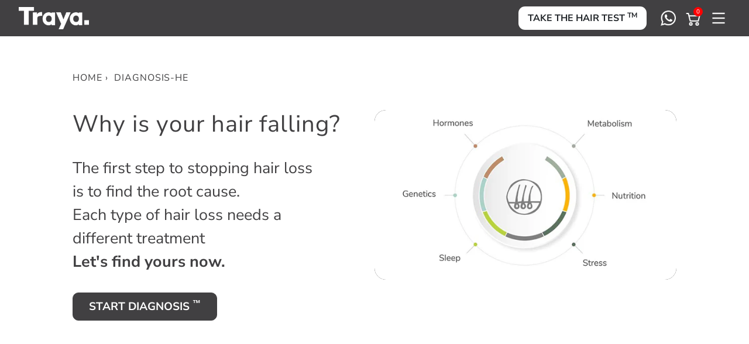

--- FILE ---
content_type: text/html; charset=utf-8
request_url: https://traya.health/pages/diagnosis-he
body_size: 62439
content:
<!doctype html>
<html class="no-js" lang="en">
  <head>
    <meta charset="utf-8">
    <meta http-equiv="X-UA-Compatible" content="IE=edge">
    <meta name="viewport" content="width=device-width,initial-scale=1">
    <meta name="theme-color" content="">
    <meta name="google-site-verification" content="RAMgIsS-JiFugvmGeVDmxDpA-9YEQ_s9lr7vZV2hT-o">

<meta property="og:site_name" content="Traya">
<meta property="og:url" content="https://traya.health/pages/diagnosis-he">
<meta property="og:title" content="diagnosis-he">
<meta property="og:type" content="website">
<meta property="og:description" content="Traya combines dermatology, Ayurveda, and nutrition to build customised hair loss plans that target the root cause delivering assured results."><meta property="og:image" content="http://traya.health/cdn/shop/files/Traya_Logo_f6bd592d-1eed-4a4f-8933-63838602ede6.jpg?v=1611833411">
  <meta property="og:image:secure_url" content="https://traya.health/cdn/shop/files/Traya_Logo_f6bd592d-1eed-4a4f-8933-63838602ede6.jpg?v=1611833411">
  <meta property="og:image:width" content="603">
  <meta property="og:image:height" content="189"><meta name="twitter:site" content="@shopify"><meta name="twitter:card" content="summary_large_image">
<meta name="twitter:title" content="diagnosis-he">
<meta name="twitter:description" content="Traya combines dermatology, Ayurveda, and nutrition to build customised hair loss plans that target the root cause delivering assured results.">
<link rel="canonical" href="https://traya.health/pages/diagnosis-he">
    <link rel="preconnect" href="https://cdn.shopify.com" crossorigin>
    <link rel="preconnect" href="https://fonts.googleapis.com" crossorigin>
    <link rel="preconnect" href="https://fonts.gstatic.com" crossorigin>
    <link rel="dns-prefetch" href="https://www.googletagmanager.com" crossorigin>
    
    <link rel="preload" href="https://cdn.shopify.com/s/files/1/0100/1622/7394/files/tube-spinner_clockwise.svg?v=1746524502" as="image"><link rel="icon" type="image/png" href="//traya.health/cdn/shop/files/favicon-32x32_256x256_1a53794d-d934-47fc-824d-b0e3862279e9.webp?crop=center&height=32&v=1665046231&width=32"><title>
      diagnosis-he
&ndash; Traya</title>
    
      












    
    




<link rel="preload" as="font" href="//traya.health/cdn/fonts/nunito_sans/nunitosans_n4.0276fe080df0ca4e6a22d9cb55aed3ed5ba6b1da.woff2" type="font/woff2" crossorigin><link rel="preload" as="font" href="//traya.health/cdn/fonts/nunito_sans/nunitosans_n7.25d963ed46da26098ebeab731e90d8802d989fa5.woff2" type="font/woff2" crossorigin>
    
    
       
     
    <style>@font-face {
  font-family: "Nunito Sans";
  font-weight: 400;
  font-style: normal;
  font-display: swap;
  src: url("//traya.health/cdn/fonts/nunito_sans/nunitosans_n4.0276fe080df0ca4e6a22d9cb55aed3ed5ba6b1da.woff2") format("woff2"),
       url("//traya.health/cdn/fonts/nunito_sans/nunitosans_n4.b4964bee2f5e7fd9c3826447e73afe2baad607b7.woff") format("woff");
}

  @font-face {
  font-family: "Nunito Sans";
  font-weight: 700;
  font-style: normal;
  font-display: swap;
  src: url("//traya.health/cdn/fonts/nunito_sans/nunitosans_n7.25d963ed46da26098ebeab731e90d8802d989fa5.woff2") format("woff2"),
       url("//traya.health/cdn/fonts/nunito_sans/nunitosans_n7.d32e3219b3d2ec82285d3027bd673efc61a996c8.woff") format("woff");
}

  @font-face {
  font-family: "Nunito Sans";
  font-weight: 700;
  font-style: normal;
  font-display: swap;
  src: url("//traya.health/cdn/fonts/nunito_sans/nunitosans_n7.25d963ed46da26098ebeab731e90d8802d989fa5.woff2") format("woff2"),
       url("//traya.health/cdn/fonts/nunito_sans/nunitosans_n7.d32e3219b3d2ec82285d3027bd673efc61a996c8.woff") format("woff");
}

  @font-face {
  font-family: "Nunito Sans";
  font-weight: 700;
  font-style: italic;
  font-display: swap;
  src: url("//traya.health/cdn/fonts/nunito_sans/nunitosans_i7.8c1124729eec046a321e2424b2acf328c2c12139.woff2") format("woff2"),
       url("//traya.health/cdn/fonts/nunito_sans/nunitosans_i7.af4cda04357273e0996d21184432bcb14651a64d.woff") format("woff");
}

  @font-face {
  font-family: "Nunito Sans";
  font-weight: 400;
  font-style: italic;
  font-display: swap;
  src: url("//traya.health/cdn/fonts/nunito_sans/nunitosans_i4.6e408730afac1484cf297c30b0e67c86d17fc586.woff2") format("woff2"),
       url("//traya.health/cdn/fonts/nunito_sans/nunitosans_i4.c9b6dcbfa43622b39a5990002775a8381942ae38.woff") format("woff");
}

  
  :root {
    --font-body-family: "Nunito Sans", sans-serif;
    --font-body-style: normal;
    --font-body-weight: 400;
    --font-body-weight-bold: 700;
    
    --font-heading-family: "Nunito Sans", sans-serif;
    --font-heading-style: normal;
    --font-heading-weight: 700;
    
    --font-body-scale: 1.05;
    --font-heading-scale: 1.0476190476190477;
    
    --color-base-text: 65, 64, 66;
    --color-shadow: 65, 64, 66;
    --color-base-background-1: 0, 0, 0;
    --color-base-background-2: 0, 0, 0;
    --color-base-solid-button-labels: 255, 255, 255;
    --color-base-outline-button-labels: 0, 0, 0;
    --color-base-accent-1: 65, 64, 66;
    --color-base-accent-2: 14, 27, 77;
    --payment-terms-background-color: rgba(0,0,0,0);
    
    --gradient-base-background-1: rgba(0,0,0,0);
    --gradient-base-background-2: rgba(0,0,0,0);
    --gradient-base-accent-1: #414042;
    --gradient-base-accent-2: #0e1b4d;
    
    --media-padding: px;
    --media-border-opacity: 0.1;
    --media-border-width: 0px;
    --media-radius: 20px;
    --media-shadow-opacity: 0.0;
    --media-shadow-horizontal-offset: 0px;
    --media-shadow-vertical-offset: 4px;
    --media-shadow-blur-radius: 5px;
    --media-shadow-visible: 0;
    
    --page-width: 120rem;
    --page-width-margin: 0rem;
    
    --card-image-padding: 1.6rem;
    --card-corner-radius: 1.8rem;
    --card-text-alignment: left;
    --card-border-width: 0.1rem;
    --card-border-opacity: 1.0;
    --card-shadow-opacity: 0.0;
    --card-shadow-horizontal-offset: 0.0rem;
    --card-shadow-vertical-offset: 0.4rem;
    --card-shadow-blur-radius: 0.5rem;
    
    --badge-corner-radius: 0.0rem;
    
    --popup-border-width: 1px;
    --popup-border-opacity: 0.1;
    --popup-corner-radius: 18px;
    --popup-shadow-opacity: 0.0;
    --popup-shadow-horizontal-offset: 0px;
    --popup-shadow-vertical-offset: 4px;
    --popup-shadow-blur-radius: 5px;
    
    --drawer-border-width: 0px;
    --drawer-border-opacity: 0.1;
    --drawer-shadow-opacity: 0.0;
    --drawer-shadow-horizontal-offset: 0px;
    --drawer-shadow-vertical-offset: 4px;
    --drawer-shadow-blur-radius: 5px;
    
    --spacing-sections-desktop: 0px;
    --spacing-sections-mobile: 0px;
    
    --grid-desktop-vertical-spacing: 28px;
    --grid-desktop-horizontal-spacing: 28px;
    --grid-mobile-vertical-spacing: 14px;
    --grid-mobile-horizontal-spacing: 14px;
    
    --text-boxes-border-opacity: 0.1;
    --text-boxes-border-width: 0px;
    --text-boxes-radius: 20px;
    --text-boxes-shadow-opacity: 0.0;
    --text-boxes-shadow-horizontal-offset: 0px;
    --text-boxes-shadow-vertical-offset: 4px;
    --text-boxes-shadow-blur-radius: 5px;
    
    --buttons-radius: 40px;
    --buttons-radius-outset: 41px;
    --buttons-border-width: 1px;
    --buttons-border-opacity: 1.0;
    --buttons-shadow-opacity: 0.0;
    --buttons-shadow-horizontal-offset: 0px;
    --buttons-shadow-vertical-offset: 4px;
    --buttons-shadow-blur-radius: 5px;
    --buttons-border-offset: 0.3px;
    
    --inputs-radius: 26px;
    --inputs-border-width: 1px;
    --inputs-border-opacity: 0.55;
    --inputs-shadow-opacity: 0.0;
    --inputs-shadow-horizontal-offset: 0px;
    --inputs-margin-offset: 0px;
    --inputs-shadow-vertical-offset: 4px;
    --inputs-shadow-blur-radius: 5px;
    --inputs-radius-outset: 27px;
    
    --variant-pills-radius: 40px;
    --variant-pills-border-width: 1px;
    --variant-pills-border-opacity: 0.55;
    --variant-pills-shadow-opacity: 0.0;
    --variant-pills-shadow-horizontal-offset: 0px;
    --variant-pills-shadow-vertical-offset: 4px;
    --variant-pills-shadow-blur-radius: 5px;
  }
  *,
  *::before,
  *::after {
      box-sizing: inherit;
  }
  html {
    box-sizing: border-box;
    font-size: calc(var(--font-body-scale) * 62.5%);
  height: 100%;
}
body {
  display: grid;
  grid-template-rows: auto auto 1fr auto;
  grid-template-columns: 100%;
  min-height: 100%;
  margin: 0;
  font-size: 1.5rem;
  letter-spacing: 0.06rem;
  line-height: calc(1 + 0.8 / var(--font-body-scale));
  font-family: var(--font-body-family);
  font-style: var(--font-body-style);
  font-weight: var(--font-body-weight);
}
@media screen and (min-width: 750px) {
  body {
    font-size: 1.6rem;
  }
}
</style>
<link href="//traya.health/cdn/shop/t/1457/assets/base.css?v=106406057902780601931768889077" rel="stylesheet" type="text/css" media="all" /><link href="//traya.health/cdn/shop/t/1457/assets/bootstrap.min.css?v=47723772165506531961768889080" rel="stylesheet" type="text/css" media="all" /><link href="//traya.health/cdn/shop/t/1457/assets/slick.css?v=79253479968382232891768889156" rel="stylesheet" type="text/css" media="all" /><link href="//traya.health/cdn/shop/t/1457/assets/new-custom.css?v=22819183459154457481768889131" rel="stylesheet" type="text/css" media="all" /><link href="//traya.health/cdn/shop/t/1457/assets/jquery-3.6.1.min.js?v=77015668167349694581768889126" as="script" rel="preload">
    <link href="//traya.health/cdn/shop/t/1457/assets/lazysizes.js?v=63098554868324070131768889127" as="script" rel="preload">
    <link href="//traya.health/cdn/shop/t/1457/assets/global.js?v=128312369612332586001768889117" as="script" rel="preload">
    <noscript>
      <link href="//traya.health/cdn/shop/t/1457/assets/bootstrap.min.css?v=47723772165506531961768889080" rel="stylesheet" type="text/css" media="all" />
      <link href="//traya.health/cdn/shop/t/1457/assets/slick.css?v=79253479968382232891768889156" rel="stylesheet" type="text/css" media="all" />
      
        <link href="//traya.health/cdn/shop/t/1457/assets/cuticle-result.css?v=8786673822894317201768889106" rel="stylesheet" type="text/css" media="all" />
      
    </noscript>
    <!-- Google tag (gtag.js) -->
    <script async src="https://www.googletagmanager.com/gtag/js?id=AW-763275982"></script>
    <script>
      window.dataLayer = window.dataLayer || [];
      function gtag(){dataLayer.push(arguments);}
      gtag('js', new Date());

      gtag('config', 'AW-763275982');
    </script>
    
    
    
    <script defer src="https://dvv8w2q8s3qot.cloudfront.net/scripts/umami/script.js" data-website-id="6de42b57-bd97-4401-96cc-77471523edd7" data-host-url="https://web-analytics.trayalabs.com/"></script><!-- google dynamic remarketing tag for theme.liquid -->

<script type="text/javascript">
  var event_name="other"
  var google_tag_params = {
    ecomm_pagetype: 'other'
  };
</script>

<script>
   gtag('event',event_name, {
    'ecomm_prodid':window.google_tag_params.ecomm_prodid,
    'ecomm_pagetype':window.google_tag_params.ecomm_pagetype,
    'ecomm_totalvalue':window.google_tag_params.ecomm_totalvalue,
    'id': google_tag_params.ecomm_prodid, 
    'google_business_vertical': 'retail',
    'value': window.google_tag_params.ecomm_totalvalue
  });
</script>
    






<script>window.performance && window.performance.mark && window.performance.mark('shopify.content_for_header.start');</script><meta name="google-site-verification" content="Tyn8sYXlvUWZxQXzwO2QHdq9ocSU4gqO9PPetCQvoJA">
<meta name="google-site-verification" content="rhHEDD34UhjZCRPfJNBUSy0kUltDK1nD_D-TQbkj5Ss">
<meta id="shopify-digital-wallet" name="shopify-digital-wallet" content="/10016227394/digital_wallets/dialog">
<script async="async" src="/checkouts/internal/preloads.js?locale=en-IN"></script>
<script id="shopify-features" type="application/json">{"accessToken":"f6b1b30fa8fa25925bbde82d9ebc4db1","betas":["rich-media-storefront-analytics"],"domain":"traya.health","predictiveSearch":true,"shopId":10016227394,"locale":"en"}</script>
<script>var Shopify = Shopify || {};
Shopify.shop = "tatvahealth.myshopify.com";
Shopify.locale = "en";
Shopify.currency = {"active":"INR","rate":"1.0"};
Shopify.country = "IN";
Shopify.theme = {"name":"ND[20\/1 11:30AM][Testimonail Redirection merge]","id":152018976946,"schema_name":"Refresh","schema_version":"1.0.0","theme_store_id":1567,"role":"main"};
Shopify.theme.handle = "null";
Shopify.theme.style = {"id":null,"handle":null};
Shopify.cdnHost = "traya.health/cdn";
Shopify.routes = Shopify.routes || {};
Shopify.routes.root = "/";</script>
<script type="module">!function(o){(o.Shopify=o.Shopify||{}).modules=!0}(window);</script>
<script>!function(o){function n(){var o=[];function n(){o.push(Array.prototype.slice.apply(arguments))}return n.q=o,n}var t=o.Shopify=o.Shopify||{};t.loadFeatures=n(),t.autoloadFeatures=n()}(window);</script>
<script id="shop-js-analytics" type="application/json">{"pageType":"page"}</script>
<script type="text/lazyload" async type="module" src="//traya.health/cdn/shopifycloud/shop-js/modules/v2/client.init-shop-cart-sync_BApSsMSl.en.esm.js"></script>
<script type="text/lazyload" async type="module" src="//traya.health/cdn/shopifycloud/shop-js/modules/v2/chunk.common_CBoos6YZ.esm.js"></script>
<script type="module">
  await import("//traya.health/cdn/shopifycloud/shop-js/modules/v2/client.init-shop-cart-sync_BApSsMSl.en.esm.js");
await import("//traya.health/cdn/shopifycloud/shop-js/modules/v2/chunk.common_CBoos6YZ.esm.js");

  window.Shopify.SignInWithShop?.initShopCartSync?.({"fedCMEnabled":true,"windoidEnabled":true});

</script>
<script id="__st">var __st={"a":10016227394,"offset":-18000,"reqid":"89416ea9-5608-42a3-9cfd-518668687707-1768920216","pageurl":"traya.health\/pages\/diagnosis-he","s":"pages-87049830578","u":"bc960af1d2af","p":"page","rtyp":"page","rid":87049830578};</script>
<script>window.ShopifyPaypalV4VisibilityTracking = true;</script>
<script id="captcha-bootstrap">!function(){'use strict';const t='contact',e='account',n='new_comment',o=[[t,t],['blogs',n],['comments',n],[t,'customer']],c=[[e,'customer_login'],[e,'guest_login'],[e,'recover_customer_password'],[e,'create_customer']],r=t=>t.map((([t,e])=>`form[action*='/${t}']:not([data-nocaptcha='true']) input[name='form_type'][value='${e}']`)).join(','),a=t=>()=>t?[...document.querySelectorAll(t)].map((t=>t.form)):[];function s(){const t=[...o],e=r(t);return a(e)}const i='password',u='form_key',d=['recaptcha-v3-token','g-recaptcha-response','h-captcha-response',i],f=()=>{try{return window.sessionStorage}catch{return}},m='__shopify_v',_=t=>t.elements[u];function p(t,e,n=!1){try{const o=window.sessionStorage,c=JSON.parse(o.getItem(e)),{data:r}=function(t){const{data:e,action:n}=t;return t[m]||n?{data:e,action:n}:{data:t,action:n}}(c);for(const[e,n]of Object.entries(r))t.elements[e]&&(t.elements[e].value=n);n&&o.removeItem(e)}catch(o){console.error('form repopulation failed',{error:o})}}const l='form_type',E='cptcha';function T(t){t.dataset[E]=!0}const w=window,h=w.document,L='Shopify',v='ce_forms',y='captcha';let A=!1;((t,e)=>{const n=(g='f06e6c50-85a8-45c8-87d0-21a2b65856fe',I='https://cdn.shopify.com/shopifycloud/storefront-forms-hcaptcha/ce_storefront_forms_captcha_hcaptcha.v1.5.2.iife.js',D={infoText:'Protected by hCaptcha',privacyText:'Privacy',termsText:'Terms'},(t,e,n)=>{const o=w[L][v],c=o.bindForm;if(c)return c(t,g,e,D).then(n);var r;o.q.push([[t,g,e,D],n]),r=I,A||(h.body.append(Object.assign(h.createElement('script'),{id:'captcha-provider',async:!0,src:r})),A=!0)});var g,I,D;w[L]=w[L]||{},w[L][v]=w[L][v]||{},w[L][v].q=[],w[L][y]=w[L][y]||{},w[L][y].protect=function(t,e){n(t,void 0,e),T(t)},Object.freeze(w[L][y]),function(t,e,n,w,h,L){const[v,y,A,g]=function(t,e,n){const i=e?o:[],u=t?c:[],d=[...i,...u],f=r(d),m=r(i),_=r(d.filter((([t,e])=>n.includes(e))));return[a(f),a(m),a(_),s()]}(w,h,L),I=t=>{const e=t.target;return e instanceof HTMLFormElement?e:e&&e.form},D=t=>v().includes(t);t.addEventListener('submit',(t=>{const e=I(t);if(!e)return;const n=D(e)&&!e.dataset.hcaptchaBound&&!e.dataset.recaptchaBound,o=_(e),c=g().includes(e)&&(!o||!o.value);(n||c)&&t.preventDefault(),c&&!n&&(function(t){try{if(!f())return;!function(t){const e=f();if(!e)return;const n=_(t);if(!n)return;const o=n.value;o&&e.removeItem(o)}(t);const e=Array.from(Array(32),(()=>Math.random().toString(36)[2])).join('');!function(t,e){_(t)||t.append(Object.assign(document.createElement('input'),{type:'hidden',name:u})),t.elements[u].value=e}(t,e),function(t,e){const n=f();if(!n)return;const o=[...t.querySelectorAll(`input[type='${i}']`)].map((({name:t})=>t)),c=[...d,...o],r={};for(const[a,s]of new FormData(t).entries())c.includes(a)||(r[a]=s);n.setItem(e,JSON.stringify({[m]:1,action:t.action,data:r}))}(t,e)}catch(e){console.error('failed to persist form',e)}}(e),e.submit())}));const S=(t,e)=>{t&&!t.dataset[E]&&(n(t,e.some((e=>e===t))),T(t))};for(const o of['focusin','change'])t.addEventListener(o,(t=>{const e=I(t);D(e)&&S(e,y())}));const B=e.get('form_key'),M=e.get(l),P=B&&M;t.addEventListener('DOMContentLoaded',(()=>{const t=y();if(P)for(const e of t)e.elements[l].value===M&&p(e,B);[...new Set([...A(),...v().filter((t=>'true'===t.dataset.shopifyCaptcha))])].forEach((e=>S(e,t)))}))}(h,new URLSearchParams(w.location.search),n,t,e,['guest_login'])})(!0,!0)}();</script>
<script integrity="sha256-4kQ18oKyAcykRKYeNunJcIwy7WH5gtpwJnB7kiuLZ1E=" data-source-attribution="shopify.loadfeatures" type="text/lazyload" src="//traya.health/cdn/shopifycloud/storefront/assets/storefront/load_feature-a0a9edcb.js" crossorigin="anonymous"></script>
<script data-source-attribution="shopify.dynamic_checkout.dynamic.init">var Shopify=Shopify||{};Shopify.PaymentButton=Shopify.PaymentButton||{isStorefrontPortableWallets:!0,init:function(){window.Shopify.PaymentButton.init=function(){};var t=document.createElement("script");t.src="https://traya.health/cdn/shopifycloud/portable-wallets/latest/portable-wallets.en.js",t.type="module",document.head.appendChild(t)}};
</script>
<script data-source-attribution="shopify.dynamic_checkout.buyer_consent">
  function portableWalletsHideBuyerConsent(e){var t=document.getElementById("shopify-buyer-consent"),n=document.getElementById("shopify-subscription-policy-button");t&&n&&(t.classList.add("hidden"),t.setAttribute("aria-hidden","true"),n.removeEventListener("click",e))}function portableWalletsShowBuyerConsent(e){var t=document.getElementById("shopify-buyer-consent"),n=document.getElementById("shopify-subscription-policy-button");t&&n&&(t.classList.remove("hidden"),t.removeAttribute("aria-hidden"),n.addEventListener("click",e))}window.Shopify?.PaymentButton&&(window.Shopify.PaymentButton.hideBuyerConsent=portableWalletsHideBuyerConsent,window.Shopify.PaymentButton.showBuyerConsent=portableWalletsShowBuyerConsent);
</script>
<script data-source-attribution="shopify.dynamic_checkout.cart.bootstrap">document.addEventListener("DOMContentLoaded",(function(){function t(){return document.querySelector("shopify-accelerated-checkout-cart, shopify-accelerated-checkout")}if(t())Shopify.PaymentButton.init();else{new MutationObserver((function(e,n){t()&&(Shopify.PaymentButton.init(),n.disconnect())})).observe(document.body,{childList:!0,subtree:!0})}}));
</script>

<script>window.performance && window.performance.mark && window.performance.mark('shopify.content_for_header.end');</script>



    <script src="//traya.health/cdn/shop/t/1457/assets/jquery-3.6.1.min.js?v=77015668167349694581768889126" type="text/javascript"></script>
    <style data-shopify>.lazyload,.lazyloading{opacity:0}.lazyloaded{opacity:1;transition:opacity.3s}</style>
    <script>
      function loadJS(n){
         var t = document.createElement("script");
         t.src = n,
         document.getElementsByTagName("body")[0].appendChild(t)
       }
       function postLoadFunction(n) {
         return void 0 !== window.attachEvent ? window.attachEvent("onload", n) : window.addEventListener ? window.addEventListener("load", n, !1) : void 0
       }
    </script>
    <script src="//traya.health/cdn/shop/t/1457/assets/global.js?v=128312369612332586001768889117" defer></script>
    
    
    
    
<!-- End Google Tag Manager -->
<script id="elevar-gtm-suite-config" type="application/json">{"gtm_id": "GTM-M9ZWNZW", "event_config": {"cart_reconcile": true, "cart_view": true, "checkout_complete": true, "checkout_step": true, "collection_view": true, "defers_collection_loading": false, "defers_search_results_loading": false, "product_add_to_cart": false, "product_add_to_cart_ajax": true, "product_remove_from_cart": true, "product_select": true, "product_view": true, "search_results_view": true, "user": true, "save_order_notes": true}, "gtm_suite_script": "https://shopify-gtm-suite.getelevar.com/shops/21ffb946ae57c715730710d064b82980d25056b9/3.1.9/gtm-suite.js", "consent_enabled": false, "apex_domain": null}</script>

    


     
     




 
     
      
      
       
       
    
        <script>
          window.addEventListener("DOMContentLoaded", function() {
            const queryString = window.location.search;
            const urlParams = new URLSearchParams(queryString);
            const isReferred = urlParams.get("section");
            const faqSection = document.querySelector(".product-video-width-accourdion .combo-side-img");
            if(isReferred !== null || isReferred === "faq") {
              window.scrollTo({top:(faqSection.offsetTop - 200),behavior: 'smooth'});
            }
          });
        </script>
        <script defer>
          document.addEventListener('DOMContentLoaded', function() {
            const hairQuiz = document.querySelector('hair-care-quiz');
            if (hairQuiz) {
              const elementsWithHairQuizClass = document.querySelectorAll('.hair-care-quiz');
              elementsWithHairQuizClass.forEach(function(element) {
                  const clonedQuiz = hairQuiz.cloneNode(true);
                  element.insertAdjacentElement('afterend', clonedQuiz);
                  clonedQuiz.style.display = 'block';
                  setTimeout(() => {
                      clonedQuiz.style.display = 'flex';
                      clonedQuiz.style.justifyContent = 'center';
                      clonedQuiz.style.alignItems = 'center';
                      clonedQuiz.style.flexDirection = 'column';
                  }, 1000);
              });
            }
          });
      </script>
    
  <!-- BEGIN app block: shopify://apps/judge-me-reviews/blocks/judgeme_core/61ccd3b1-a9f2-4160-9fe9-4fec8413e5d8 --><!-- Start of Judge.me Core -->






<link rel="dns-prefetch" href="https://cdnwidget.judge.me">
<link rel="dns-prefetch" href="https://cdn.judge.me">
<link rel="dns-prefetch" href="https://cdn1.judge.me">
<link rel="dns-prefetch" href="https://api.judge.me">

<script data-cfasync='false' class='jdgm-settings-script'>window.jdgmSettings={"pagination":5,"disable_web_reviews":false,"badge_no_review_text":"No reviews","badge_n_reviews_text":"({{ n }} review/customer reviews)","badge_star_color":"#F59E0B","hide_badge_preview_if_no_reviews":false,"badge_hide_text":false,"enforce_center_preview_badge":false,"widget_title":"Google Reviews","widget_open_form_text":"Write a review","widget_close_form_text":"Cancel review","widget_refresh_page_text":"Refresh page","widget_summary_text":"7000+ Total Reviews","widget_no_review_text":"Be the first to write a review","widget_name_field_text":"Display name","widget_verified_name_field_text":"Verified Name (public)","widget_name_placeholder_text":"Display name","widget_required_field_error_text":"This field is required.","widget_email_field_text":"Email address","widget_verified_email_field_text":"Verified Email (private, can not be edited)","widget_email_placeholder_text":"Your email address","widget_email_field_error_text":"Please enter a valid email address.","widget_rating_field_text":"Rating","widget_review_title_field_text":"Review Title","widget_review_title_placeholder_text":"Give your review a title","widget_review_body_field_text":"Review content","widget_review_body_placeholder_text":"Start writing here...","widget_pictures_field_text":"Picture/Video (optional)","widget_submit_review_text":"Submit Review","widget_submit_verified_review_text":"Submit Verified Review","widget_submit_success_msg_with_auto_publish":"Thank you! For your review. We appreciate your feedback.","widget_submit_success_msg_no_auto_publish":"Thank you! For your review. We appreciate your feedback. ","widget_show_default_reviews_out_of_total_text":"Showing {{ n_reviews_shown }} out of {{ n_reviews }} reviews.","widget_show_all_link_text":"Show all","widget_show_less_link_text":"Show less","widget_author_said_text":"{{ reviewer_name }} said:","widget_days_text":"{{ n }} days ago","widget_weeks_text":"{{ n }} week/weeks ago","widget_months_text":"{{ n }} month/months ago","widget_years_text":"{{ n }} year/years ago","widget_yesterday_text":"Yesterday","widget_today_text":"Today","widget_replied_text":"\u003e\u003e {{ shop_name }} replied:","widget_read_more_text":"Read more","widget_reviewer_name_as_initial":"","widget_rating_filter_color":"#ffc106","widget_rating_filter_see_all_text":"All","widget_sorting_most_recent_text":"Most Recent","widget_sorting_highest_rating_text":"Highest Rating","widget_sorting_lowest_rating_text":"Lowest Rating","widget_sorting_with_pictures_text":"Only Pictures","widget_sorting_most_helpful_text":"Filter","widget_open_question_form_text":"Ask a question","widget_reviews_subtab_text":"Reviews","widget_questions_subtab_text":"Questions","widget_question_label_text":"Question","widget_answer_label_text":"Answer","widget_question_placeholder_text":"Write your question here","widget_submit_question_text":"Submit Question","widget_question_submit_success_text":"Thank you for your question! We will notify you once it gets answered.","widget_star_color":"#F59E0B","verified_badge_text":"Verified","verified_badge_bg_color":"","verified_badge_text_color":"","verified_badge_placement":"left-of-reviewer-name","widget_review_max_height":"","widget_hide_border":false,"widget_social_share":false,"widget_thumb":false,"widget_review_location_show":false,"widget_location_format":"country_iso_code","all_reviews_include_out_of_store_products":true,"all_reviews_out_of_store_text":"(out of store)","all_reviews_pagination":100,"all_reviews_product_name_prefix_text":"about","enable_review_pictures":true,"enable_question_anwser":false,"widget_theme":"","review_date_format":"dd/mm/yy","default_sort_method":"pictures-first","widget_product_reviews_subtab_text":"Product Reviews","widget_shop_reviews_subtab_text":"Shop Reviews","widget_other_products_reviews_text":"Reviews for other products","widget_store_reviews_subtab_text":"Store reviews","widget_no_store_reviews_text":"This store hasn't received any reviews yet","widget_web_restriction_product_reviews_text":"This product hasn't received any reviews yet","widget_no_items_text":"No items found","widget_show_more_text":"Show more","widget_write_a_store_review_text":"Write a Review","widget_other_languages_heading":"Reviews in Other Languages","widget_translate_review_text":"Translate review to {{ language }}","widget_translating_review_text":"Translating...","widget_show_original_translation_text":"Show original ({{ language }})","widget_translate_review_failed_text":"Review couldn't be translated.","widget_translate_review_retry_text":"Retry","widget_translate_review_try_again_later_text":"Try again later","show_product_url_for_grouped_product":false,"widget_sorting_pictures_first_text":"Pictures First","show_pictures_on_all_rev_page_mobile":false,"show_pictures_on_all_rev_page_desktop":false,"floating_tab_hide_mobile_install_preference":false,"floating_tab_button_name":"★ Reviews","floating_tab_title":"Let customers speak for us","floating_tab_button_color":"","floating_tab_button_background_color":"","floating_tab_url":"","floating_tab_url_enabled":false,"floating_tab_tab_style":"text","all_reviews_text_badge_text":"{{ shop.metafields.judgeme.all_reviews_count }} reviews.","all_reviews_text_badge_text_branded_style":"{{ shop.metafields.judgeme.all_reviews_rating | round: 1 }} out of 5 stars based on {{ shop.metafields.judgeme.all_reviews_count }} reviews","is_all_reviews_text_badge_a_link":false,"show_stars_for_all_reviews_text_badge":true,"all_reviews_text_badge_url":"","all_reviews_text_style":"text","all_reviews_text_color_style":"judgeme_brand_color","all_reviews_text_color":"#108474","all_reviews_text_show_jm_brand":true,"featured_carousel_show_header":true,"featured_carousel_title":"Regular people, successful stories","testimonials_carousel_title":"Customers are saying","videos_carousel_title":"Real customer stories","cards_carousel_title":"Customers are saying","featured_carousel_count_text":"from {{ n }} reviews","featured_carousel_add_link_to_all_reviews_page":true,"featured_carousel_url":"","featured_carousel_show_images":true,"featured_carousel_autoslide_interval":5,"featured_carousel_arrows_on_the_sides":false,"featured_carousel_height":250,"featured_carousel_width":80,"featured_carousel_image_size":0,"featured_carousel_image_height":250,"featured_carousel_arrow_color":"#eeeeee","verified_count_badge_style":"vintage","verified_count_badge_orientation":"horizontal","verified_count_badge_color_style":"judgeme_brand_color","verified_count_badge_color":"#108474","is_verified_count_badge_a_link":false,"verified_count_badge_url":"","verified_count_badge_show_jm_brand":true,"widget_rating_preset_default":5,"widget_first_sub_tab":"shop-reviews","widget_show_histogram":true,"widget_histogram_use_custom_color":true,"widget_pagination_use_custom_color":false,"widget_star_use_custom_color":true,"widget_verified_badge_use_custom_color":false,"widget_write_review_use_custom_color":false,"picture_reminder_submit_button":"Upload Pictures","enable_review_videos":true,"mute_video_by_default":true,"widget_sorting_videos_first_text":"Videos First","widget_review_pending_text":"Pending","featured_carousel_items_for_large_screen":3,"social_share_options_order":"Facebook,Twitter","remove_microdata_snippet":true,"disable_json_ld":false,"enable_json_ld_products":false,"preview_badge_show_question_text":false,"preview_badge_no_question_text":"No questions","preview_badge_n_question_text":"{{ number_of_questions }} question/questions","qa_badge_show_icon":false,"qa_badge_position":"same-row","remove_judgeme_branding":false,"widget_add_search_bar":false,"widget_search_bar_placeholder":"Search","widget_sorting_verified_only_text":"Verified only","featured_carousel_theme":"card","featured_carousel_show_rating":true,"featured_carousel_show_title":true,"featured_carousel_show_body":true,"featured_carousel_show_date":false,"featured_carousel_show_reviewer":true,"featured_carousel_show_product":false,"featured_carousel_header_background_color":"#108474","featured_carousel_header_text_color":"#ffffff","featured_carousel_name_product_separator":"reviewed","featured_carousel_full_star_background":"#108474","featured_carousel_empty_star_background":"#dadada","featured_carousel_vertical_theme_background":"#f9fafb","featured_carousel_verified_badge_enable":false,"featured_carousel_verified_badge_color":"#108474","featured_carousel_border_style":"round","featured_carousel_review_line_length_limit":3,"featured_carousel_more_reviews_button_text":"Read more reviews","featured_carousel_view_product_button_text":"View product","all_reviews_page_load_reviews_on":"button_click","all_reviews_page_load_more_text":"Load More Reviews","disable_fb_tab_reviews":false,"enable_ajax_cdn_cache":false,"widget_public_name_text":"displayed publicly like","default_reviewer_name":"John Smith","default_reviewer_name_has_non_latin":true,"widget_reviewer_anonymous":"Anonymous","medals_widget_title":"Judge.me Review Medals","medals_widget_background_color":"#f9fafb","medals_widget_position":"footer_all_pages","medals_widget_border_color":"#f9fafb","medals_widget_verified_text_position":"left","medals_widget_use_monochromatic_version":false,"medals_widget_elements_color":"#108474","show_reviewer_avatar":false,"widget_invalid_yt_video_url_error_text":"Not a YouTube video URL","widget_max_length_field_error_text":"Please enter no more than {0} characters.","widget_show_country_flag":false,"widget_show_collected_via_shop_app":true,"widget_verified_by_shop_badge_style":"light","widget_verified_by_shop_text":"Verified by Shop","widget_show_photo_gallery":false,"widget_load_with_code_splitting":true,"widget_ugc_install_preference":false,"widget_ugc_title":"Made by us, Shared by you","widget_ugc_subtitle":"Tag us to see your picture featured in our page","widget_ugc_arrows_color":"#ffffff","widget_ugc_primary_button_text":"Buy Now","widget_ugc_primary_button_background_color":"#108474","widget_ugc_primary_button_text_color":"#ffffff","widget_ugc_primary_button_border_width":"0","widget_ugc_primary_button_border_style":"none","widget_ugc_primary_button_border_color":"#108474","widget_ugc_primary_button_border_radius":"25","widget_ugc_secondary_button_text":"Load More","widget_ugc_secondary_button_background_color":"#ffffff","widget_ugc_secondary_button_text_color":"#108474","widget_ugc_secondary_button_border_width":"2","widget_ugc_secondary_button_border_style":"solid","widget_ugc_secondary_button_border_color":"#108474","widget_ugc_secondary_button_border_radius":"25","widget_ugc_reviews_button_text":"View Reviews","widget_ugc_reviews_button_background_color":"#ffffff","widget_ugc_reviews_button_text_color":"#108474","widget_ugc_reviews_button_border_width":"2","widget_ugc_reviews_button_border_style":"solid","widget_ugc_reviews_button_border_color":"#108474","widget_ugc_reviews_button_border_radius":"25","widget_ugc_reviews_button_link_to":"judgeme-reviews-page","widget_ugc_show_post_date":true,"widget_ugc_max_width":"800","widget_rating_metafield_value_type":true,"widget_primary_color":"#108474","widget_enable_secondary_color":false,"widget_secondary_color":"#edf5f5","widget_summary_average_rating_text":"\u003cspan class=\"avarage-rating-style\"\u003e 4.6\u003cspan\u003e  Average Rating ","widget_media_grid_title":"Customer photos \u0026 videos","widget_media_grid_see_more_text":"See more","widget_round_style":false,"widget_show_product_medals":true,"widget_verified_by_judgeme_text":"Verified by Judge.me","widget_show_store_medals":true,"widget_verified_by_judgeme_text_in_store_medals":"Verified by Judge.me","widget_media_field_exceed_quantity_message":"Sorry, we can only accept {{ max_media }} for one review.","widget_media_field_exceed_limit_message":"{{ file_name }} is too large, please select a {{ media_type }} less than {{ size_limit }}MB.","widget_review_submitted_text":"Review Submitted!","widget_question_submitted_text":"Question Submitted!","widget_close_form_text_question":"Cancel","widget_write_your_answer_here_text":"Write your answer here","widget_enabled_branded_link":true,"widget_show_collected_by_judgeme":true,"widget_reviewer_name_color":"","widget_write_review_text_color":"","widget_write_review_bg_color":"","widget_collected_by_judgeme_text":"collected by Judge.me","widget_pagination_type":"standard","widget_load_more_text":"Load More","widget_load_more_color":"#108474","widget_full_review_text":"Full Review","widget_read_more_reviews_text":"Read More Reviews","widget_read_questions_text":"Read Questions","widget_questions_and_answers_text":"Questions \u0026 Answers","widget_verified_by_text":"Verified by","widget_verified_text":"Verified","widget_number_of_reviews_text":"{{ number_of_reviews }} reviews","widget_back_button_text":"Back","widget_next_button_text":"Next","widget_custom_forms_filter_button":"Filters","custom_forms_style":"vertical","widget_show_review_information":false,"how_reviews_are_collected":"How reviews are collected?","widget_show_review_keywords":false,"widget_gdpr_statement":"How we use your data: We'll only contact you about the review you left, and only if necessary. By submitting your review, you agree to Judge.me's \u003ca href='https://judge.me/terms' target='_blank' rel='nofollow noopener'\u003eterms\u003c/a\u003e, \u003ca href='https://judge.me/privacy' target='_blank' rel='nofollow noopener'\u003eprivacy\u003c/a\u003e and \u003ca href='https://judge.me/content-policy' target='_blank' rel='nofollow noopener'\u003econtent\u003c/a\u003e policies.","widget_multilingual_sorting_enabled":false,"widget_translate_review_content_enabled":false,"widget_translate_review_content_method":"manual","popup_widget_review_selection":"automatically_with_pictures","popup_widget_round_border_style":true,"popup_widget_show_title":true,"popup_widget_show_body":true,"popup_widget_show_reviewer":false,"popup_widget_show_product":true,"popup_widget_show_pictures":true,"popup_widget_use_review_picture":true,"popup_widget_show_on_home_page":true,"popup_widget_show_on_product_page":true,"popup_widget_show_on_collection_page":true,"popup_widget_show_on_cart_page":true,"popup_widget_position":"bottom_left","popup_widget_first_review_delay":5,"popup_widget_duration":5,"popup_widget_interval":5,"popup_widget_review_count":5,"popup_widget_hide_on_mobile":true,"review_snippet_widget_round_border_style":true,"review_snippet_widget_card_color":"#FFFFFF","review_snippet_widget_slider_arrows_background_color":"#FFFFFF","review_snippet_widget_slider_arrows_color":"#000000","review_snippet_widget_star_color":"#108474","show_product_variant":false,"all_reviews_product_variant_label_text":"Variant: ","widget_show_verified_branding":false,"widget_ai_summary_title":"Customers say","widget_ai_summary_disclaimer":"AI-powered review summary based on recent customer reviews","widget_show_ai_summary":false,"widget_show_ai_summary_bg":false,"widget_show_review_title_input":true,"redirect_reviewers_invited_via_email":"review_widget","request_store_review_after_product_review":false,"request_review_other_products_in_order":false,"review_form_color_scheme":"default","review_form_corner_style":"square","review_form_star_color":{},"review_form_text_color":"#333333","review_form_background_color":"#ffffff","review_form_field_background_color":"#fafafa","review_form_button_color":{},"review_form_button_text_color":"#ffffff","review_form_modal_overlay_color":"#000000","review_content_screen_title_text":"How would you rate this product?","review_content_introduction_text":"We would love it if you would share a bit about your experience.","store_review_form_title_text":"How would you rate this store?","store_review_form_introduction_text":"We would love it if you would share a bit about your experience.","show_review_guidance_text":true,"one_star_review_guidance_text":"Poor","five_star_review_guidance_text":"Great","customer_information_screen_title_text":"About you","customer_information_introduction_text":"Please tell us more about you.","custom_questions_screen_title_text":"Your experience in more detail","custom_questions_introduction_text":"Here are a few questions to help us understand more about your experience.","review_submitted_screen_title_text":"Thanks for your review!","review_submitted_screen_thank_you_text":"We are processing it and it will appear on the store soon.","review_submitted_screen_email_verification_text":"Please confirm your email by clicking the link we just sent you. This helps us keep reviews authentic.","review_submitted_request_store_review_text":"Would you like to share your experience of shopping with us?","review_submitted_review_other_products_text":"Would you like to review these products?","store_review_screen_title_text":"Would you like to share your experience of shopping with us?","store_review_introduction_text":"We value your feedback and use it to improve. Please share any thoughts or suggestions you have.","reviewer_media_screen_title_picture_text":"Share a picture","reviewer_media_introduction_picture_text":"Upload a photo to support your review.","reviewer_media_screen_title_video_text":"Share a video","reviewer_media_introduction_video_text":"Upload a video to support your review.","reviewer_media_screen_title_picture_or_video_text":"Share a picture or video","reviewer_media_introduction_picture_or_video_text":"Upload a photo or video to support your review.","reviewer_media_youtube_url_text":"Paste your Youtube URL here","advanced_settings_next_step_button_text":"Next","advanced_settings_close_review_button_text":"Close","modal_write_review_flow":false,"write_review_flow_required_text":"Required","write_review_flow_privacy_message_text":"We respect your privacy.","write_review_flow_anonymous_text":"Post review as anonymous","write_review_flow_visibility_text":"This won't be visible to other customers.","write_review_flow_multiple_selection_help_text":"Select as many as you like","write_review_flow_single_selection_help_text":"Select one option","write_review_flow_required_field_error_text":"This field is required","write_review_flow_invalid_email_error_text":"Please enter a valid email address","write_review_flow_max_length_error_text":"Max. {{ max_length }} characters.","write_review_flow_media_upload_text":"\u003cb\u003eClick to upload\u003c/b\u003e or drag and drop","write_review_flow_gdpr_statement":"We'll only contact you about your review if necessary. By submitting your review, you agree to our \u003ca href='https://judge.me/terms' target='_blank' rel='nofollow noopener'\u003eterms and conditions\u003c/a\u003e and \u003ca href='https://judge.me/privacy' target='_blank' rel='nofollow noopener'\u003eprivacy policy\u003c/a\u003e.","rating_only_reviews_enabled":false,"show_negative_reviews_help_screen":false,"new_review_flow_help_screen_rating_threshold":3,"negative_review_resolution_screen_title_text":"Tell us more","negative_review_resolution_text":"Your experience matters to us. If there were issues with your purchase, we're here to help. Feel free to reach out to us, we'd love the opportunity to make things right.","negative_review_resolution_button_text":"Contact us","negative_review_resolution_proceed_with_review_text":"Leave a review","negative_review_resolution_subject":"Issue with purchase from {{ shop_name }}.{{ order_name }}","preview_badge_collection_page_install_status":false,"widget_review_custom_css":".jdgm-all-reviews-widget .jdgm-histogram.jdgm-temp-hidden{\n  display: none !important;\n}","preview_badge_custom_css":"","preview_badge_stars_count":"5-stars","featured_carousel_custom_css":"","floating_tab_custom_css":"","all_reviews_widget_custom_css":".jdgm-histogram.jdgm-temp-hidden {\ndisplay: block !important;\n}","medals_widget_custom_css":"","verified_badge_custom_css":"","all_reviews_text_custom_css":"","transparency_badges_collected_via_store_invite":false,"transparency_badges_from_another_provider":false,"transparency_badges_collected_from_store_visitor":false,"transparency_badges_collected_by_verified_review_provider":false,"transparency_badges_earned_reward":false,"transparency_badges_collected_via_store_invite_text":"Review collected via store invitation","transparency_badges_from_another_provider_text":"Review collected from another provider","transparency_badges_collected_from_store_visitor_text":"Review collected from a store visitor","transparency_badges_written_in_google_text":"Review written in Google","transparency_badges_written_in_etsy_text":"Review written in Etsy","transparency_badges_written_in_shop_app_text":"Review written in Shop App","transparency_badges_earned_reward_text":"Review earned a reward for future purchase","product_review_widget_per_page":10,"widget_store_review_label_text":"Review about the store","checkout_comment_extension_title_on_product_page":"Customer Comments","checkout_comment_extension_num_latest_comment_show":5,"checkout_comment_extension_format":"name_and_timestamp","checkout_comment_customer_name":"last_initial","checkout_comment_comment_notification":true,"preview_badge_collection_page_install_preference":true,"preview_badge_home_page_install_preference":true,"preview_badge_product_page_install_preference":true,"review_widget_install_preference":"","review_carousel_install_preference":true,"floating_reviews_tab_install_preference":"none","verified_reviews_count_badge_install_preference":false,"all_reviews_text_install_preference":false,"review_widget_best_location":true,"judgeme_medals_install_preference":false,"review_widget_revamp_enabled":false,"review_widget_qna_enabled":false,"review_widget_header_theme":"minimal","review_widget_widget_title_enabled":true,"review_widget_header_text_size":"medium","review_widget_header_text_weight":"regular","review_widget_average_rating_style":"compact","review_widget_bar_chart_enabled":true,"review_widget_bar_chart_type":"numbers","review_widget_bar_chart_style":"standard","review_widget_expanded_media_gallery_enabled":false,"review_widget_reviews_section_theme":"standard","review_widget_image_style":"thumbnails","review_widget_review_image_ratio":"square","review_widget_stars_size":"medium","review_widget_verified_badge":"standard_text","review_widget_review_title_text_size":"medium","review_widget_review_text_size":"medium","review_widget_review_text_length":"medium","review_widget_number_of_columns_desktop":3,"review_widget_carousel_transition_speed":5,"review_widget_custom_questions_answers_display":"always","review_widget_button_text_color":"#FFFFFF","review_widget_text_color":"#000000","review_widget_lighter_text_color":"#7B7B7B","review_widget_corner_styling":"soft","review_widget_review_word_singular":"review","review_widget_review_word_plural":"reviews","review_widget_voting_label":"Helpful?","review_widget_shop_reply_label":"Reply from {{ shop_name }}:","review_widget_filters_title":"Filters","qna_widget_question_word_singular":"Question","qna_widget_question_word_plural":"Questions","qna_widget_answer_reply_label":"Answer from {{ answerer_name }}:","qna_content_screen_title_text":"Ask a question about this product","qna_widget_question_required_field_error_text":"Please enter your question.","qna_widget_flow_gdpr_statement":"We'll only contact you about your question if necessary. By submitting your question, you agree to our \u003ca href='https://judge.me/terms' target='_blank' rel='nofollow noopener'\u003eterms and conditions\u003c/a\u003e and \u003ca href='https://judge.me/privacy' target='_blank' rel='nofollow noopener'\u003eprivacy policy\u003c/a\u003e.","qna_widget_question_submitted_text":"Thanks for your question!","qna_widget_close_form_text_question":"Close","qna_widget_question_submit_success_text":"We’ll notify you by email when your question is answered.","all_reviews_widget_v2025_enabled":false,"all_reviews_widget_v2025_header_theme":"default","all_reviews_widget_v2025_widget_title_enabled":true,"all_reviews_widget_v2025_header_text_size":"medium","all_reviews_widget_v2025_header_text_weight":"regular","all_reviews_widget_v2025_average_rating_style":"compact","all_reviews_widget_v2025_bar_chart_enabled":true,"all_reviews_widget_v2025_bar_chart_type":"numbers","all_reviews_widget_v2025_bar_chart_style":"standard","all_reviews_widget_v2025_expanded_media_gallery_enabled":false,"all_reviews_widget_v2025_show_store_medals":true,"all_reviews_widget_v2025_show_photo_gallery":true,"all_reviews_widget_v2025_show_review_keywords":false,"all_reviews_widget_v2025_show_ai_summary":false,"all_reviews_widget_v2025_show_ai_summary_bg":false,"all_reviews_widget_v2025_add_search_bar":false,"all_reviews_widget_v2025_default_sort_method":"most-recent","all_reviews_widget_v2025_reviews_per_page":10,"all_reviews_widget_v2025_reviews_section_theme":"default","all_reviews_widget_v2025_image_style":"thumbnails","all_reviews_widget_v2025_review_image_ratio":"square","all_reviews_widget_v2025_stars_size":"medium","all_reviews_widget_v2025_verified_badge":"bold_badge","all_reviews_widget_v2025_review_title_text_size":"medium","all_reviews_widget_v2025_review_text_size":"medium","all_reviews_widget_v2025_review_text_length":"medium","all_reviews_widget_v2025_number_of_columns_desktop":3,"all_reviews_widget_v2025_carousel_transition_speed":5,"all_reviews_widget_v2025_custom_questions_answers_display":"always","all_reviews_widget_v2025_show_product_variant":false,"all_reviews_widget_v2025_show_reviewer_avatar":true,"all_reviews_widget_v2025_reviewer_name_as_initial":"","all_reviews_widget_v2025_review_location_show":false,"all_reviews_widget_v2025_location_format":"","all_reviews_widget_v2025_show_country_flag":false,"all_reviews_widget_v2025_verified_by_shop_badge_style":"light","all_reviews_widget_v2025_social_share":false,"all_reviews_widget_v2025_social_share_options_order":"Facebook,Twitter,LinkedIn,Pinterest","all_reviews_widget_v2025_pagination_type":"standard","all_reviews_widget_v2025_button_text_color":"#FFFFFF","all_reviews_widget_v2025_text_color":"#000000","all_reviews_widget_v2025_lighter_text_color":"#7B7B7B","all_reviews_widget_v2025_corner_styling":"soft","all_reviews_widget_v2025_title":"Customer reviews","all_reviews_widget_v2025_ai_summary_title":"Customers say about this store","all_reviews_widget_v2025_no_review_text":"Be the first to write a review","platform":"shopify","branding_url":"https://app.judge.me/reviews/stores/traya.health","branding_text":"Powered by Judge.me","locale":"en","reply_name":"Traya","widget_version":"3.0","footer":true,"autopublish":false,"review_dates":true,"enable_custom_form":false,"shop_use_review_site":true,"shop_locale":"en","enable_multi_locales_translations":false,"show_review_title_input":true,"review_verification_email_status":"always","can_be_branded":false,"reply_name_text":"Traya"};</script> <style class='jdgm-settings-style'>.jdgm-xx{left:0}:root{--jdgm-primary-color: #108474;--jdgm-secondary-color: rgba(16,132,116,0.1);--jdgm-star-color: #F59E0B;--jdgm-write-review-text-color: white;--jdgm-write-review-bg-color: #108474;--jdgm-paginate-color: #108474;--jdgm-border-radius: 0;--jdgm-reviewer-name-color: #108474}.jdgm-histogram__bar-content{background-color:#ffc106}.jdgm-rev[data-verified-buyer=true] .jdgm-rev__icon.jdgm-rev__icon:after,.jdgm-rev__buyer-badge.jdgm-rev__buyer-badge{color:white;background-color:#108474}.jdgm-review-widget--small .jdgm-gallery.jdgm-gallery .jdgm-gallery__thumbnail-link:nth-child(8) .jdgm-gallery__thumbnail-wrapper.jdgm-gallery__thumbnail-wrapper:before{content:"See more"}@media only screen and (min-width: 768px){.jdgm-gallery.jdgm-gallery .jdgm-gallery__thumbnail-link:nth-child(8) .jdgm-gallery__thumbnail-wrapper.jdgm-gallery__thumbnail-wrapper:before{content:"See more"}}.jdgm-preview-badge .jdgm-star.jdgm-star{color:#F59E0B}.jdgm-rev .jdgm-rev__icon{display:none !important}.jdgm-author-all-initials{display:none !important}.jdgm-author-last-initial{display:none !important}.jdgm-rev-widg__title{visibility:hidden}.jdgm-rev-widg__summary-text{visibility:hidden}.jdgm-prev-badge__text{visibility:hidden}.jdgm-rev__prod-link-prefix:before{content:'about'}.jdgm-rev__variant-label:before{content:'Variant: '}.jdgm-rev__out-of-store-text:before{content:'(out of store)'}@media only screen and (min-width: 768px){.jdgm-rev__pics .jdgm-rev_all-rev-page-picture-separator,.jdgm-rev__pics .jdgm-rev__product-picture{display:none}}@media only screen and (max-width: 768px){.jdgm-rev__pics .jdgm-rev_all-rev-page-picture-separator,.jdgm-rev__pics .jdgm-rev__product-picture{display:none}}.jdgm-verified-count-badget[data-from-snippet="true"]{display:none !important}.jdgm-all-reviews-text[data-from-snippet="true"]{display:none !important}.jdgm-medals-section[data-from-snippet="true"]{display:none !important}.jdgm-ugc-media-wrapper[data-from-snippet="true"]{display:none !important}.jdgm-rev__transparency-badge[data-badge-type="review_collected_via_store_invitation"]{display:none !important}.jdgm-rev__transparency-badge[data-badge-type="review_collected_from_another_provider"]{display:none !important}.jdgm-rev__transparency-badge[data-badge-type="review_collected_from_store_visitor"]{display:none !important}.jdgm-rev__transparency-badge[data-badge-type="review_written_in_etsy"]{display:none !important}.jdgm-rev__transparency-badge[data-badge-type="review_written_in_google_business"]{display:none !important}.jdgm-rev__transparency-badge[data-badge-type="review_written_in_shop_app"]{display:none !important}.jdgm-rev__transparency-badge[data-badge-type="review_earned_for_future_purchase"]{display:none !important}.jdgm-review-snippet-widget .jdgm-rev-snippet-widget__cards-container .jdgm-rev-snippet-card{border-radius:8px;background:#fff}.jdgm-review-snippet-widget .jdgm-rev-snippet-widget__cards-container .jdgm-rev-snippet-card__rev-rating .jdgm-star{color:#108474}.jdgm-review-snippet-widget .jdgm-rev-snippet-widget__prev-btn,.jdgm-review-snippet-widget .jdgm-rev-snippet-widget__next-btn{border-radius:50%;background:#fff}.jdgm-review-snippet-widget .jdgm-rev-snippet-widget__prev-btn>svg,.jdgm-review-snippet-widget .jdgm-rev-snippet-widget__next-btn>svg{fill:#000}.jdgm-full-rev-modal.rev-snippet-widget .jm-mfp-container .jm-mfp-content,.jdgm-full-rev-modal.rev-snippet-widget .jm-mfp-container .jdgm-full-rev__icon,.jdgm-full-rev-modal.rev-snippet-widget .jm-mfp-container .jdgm-full-rev__pic-img,.jdgm-full-rev-modal.rev-snippet-widget .jm-mfp-container .jdgm-full-rev__reply{border-radius:8px}.jdgm-full-rev-modal.rev-snippet-widget .jm-mfp-container .jdgm-full-rev[data-verified-buyer="true"] .jdgm-full-rev__icon::after{border-radius:8px}.jdgm-full-rev-modal.rev-snippet-widget .jm-mfp-container .jdgm-full-rev .jdgm-rev__buyer-badge{border-radius:calc( 8px / 2 )}.jdgm-full-rev-modal.rev-snippet-widget .jm-mfp-container .jdgm-full-rev .jdgm-full-rev__replier::before{content:'Traya'}.jdgm-full-rev-modal.rev-snippet-widget .jm-mfp-container .jdgm-full-rev .jdgm-full-rev__product-button{border-radius:calc( 8px * 6 )}
</style> <style class='jdgm-settings-style'>.jdgm-review-widget .jdgm-all-reviews-widget .jdgm-histogram.jdgm-temp-hidden{display:none !important}
</style>

  
  
  
  <style class='jdgm-miracle-styles'>
  @-webkit-keyframes jdgm-spin{0%{-webkit-transform:rotate(0deg);-ms-transform:rotate(0deg);transform:rotate(0deg)}100%{-webkit-transform:rotate(359deg);-ms-transform:rotate(359deg);transform:rotate(359deg)}}@keyframes jdgm-spin{0%{-webkit-transform:rotate(0deg);-ms-transform:rotate(0deg);transform:rotate(0deg)}100%{-webkit-transform:rotate(359deg);-ms-transform:rotate(359deg);transform:rotate(359deg)}}@font-face{font-family:'JudgemeStar';src:url("[data-uri]") format("woff");font-weight:normal;font-style:normal}.jdgm-star{font-family:'JudgemeStar';display:inline !important;text-decoration:none !important;padding:0 4px 0 0 !important;margin:0 !important;font-weight:bold;opacity:1;-webkit-font-smoothing:antialiased;-moz-osx-font-smoothing:grayscale}.jdgm-star:hover{opacity:1}.jdgm-star:last-of-type{padding:0 !important}.jdgm-star.jdgm--on:before{content:"\e000"}.jdgm-star.jdgm--off:before{content:"\e001"}.jdgm-star.jdgm--half:before{content:"\e002"}.jdgm-widget *{margin:0;line-height:1.4;-webkit-box-sizing:border-box;-moz-box-sizing:border-box;box-sizing:border-box;-webkit-overflow-scrolling:touch}.jdgm-hidden{display:none !important;visibility:hidden !important}.jdgm-temp-hidden{display:none}.jdgm-spinner{width:40px;height:40px;margin:auto;border-radius:50%;border-top:2px solid #eee;border-right:2px solid #eee;border-bottom:2px solid #eee;border-left:2px solid #ccc;-webkit-animation:jdgm-spin 0.8s infinite linear;animation:jdgm-spin 0.8s infinite linear}.jdgm-prev-badge{display:block !important}

</style>


  
  
   


<script data-cfasync='false' class='jdgm-script'>
!function(e){window.jdgm=window.jdgm||{},jdgm.CDN_HOST="https://cdnwidget.judge.me/",jdgm.CDN_HOST_ALT="https://cdn2.judge.me/cdn/widget_frontend/",jdgm.API_HOST="https://api.judge.me/",jdgm.CDN_BASE_URL="https://cdn.shopify.com/extensions/019bd8d1-7316-7084-ad16-a5cae1fbcea4/judgeme-extensions-298/assets/",
jdgm.docReady=function(d){(e.attachEvent?"complete"===e.readyState:"loading"!==e.readyState)?
setTimeout(d,0):e.addEventListener("DOMContentLoaded",d)},jdgm.loadCSS=function(d,t,o,a){
!o&&jdgm.loadCSS.requestedUrls.indexOf(d)>=0||(jdgm.loadCSS.requestedUrls.push(d),
(a=e.createElement("link")).rel="stylesheet",a.class="jdgm-stylesheet",a.media="nope!",
a.href=d,a.onload=function(){this.media="all",t&&setTimeout(t)},e.body.appendChild(a))},
jdgm.loadCSS.requestedUrls=[],jdgm.loadJS=function(e,d){var t=new XMLHttpRequest;
t.onreadystatechange=function(){4===t.readyState&&(Function(t.response)(),d&&d(t.response))},
t.open("GET",e),t.onerror=function(){if(e.indexOf(jdgm.CDN_HOST)===0&&jdgm.CDN_HOST_ALT!==jdgm.CDN_HOST){var f=e.replace(jdgm.CDN_HOST,jdgm.CDN_HOST_ALT);jdgm.loadJS(f,d)}},t.send()},jdgm.docReady((function(){(window.jdgmLoadCSS||e.querySelectorAll(
".jdgm-widget, .jdgm-all-reviews-page").length>0)&&(jdgmSettings.widget_load_with_code_splitting?
parseFloat(jdgmSettings.widget_version)>=3?jdgm.loadCSS(jdgm.CDN_HOST+"widget_v3/base.css"):
jdgm.loadCSS(jdgm.CDN_HOST+"widget/base.css"):jdgm.loadCSS(jdgm.CDN_HOST+"shopify_v2.css"),
jdgm.loadJS(jdgm.CDN_HOST+"loa"+"der.js"))}))}(document);
</script>
<noscript><link rel="stylesheet" type="text/css" media="all" href="https://cdnwidget.judge.me/shopify_v2.css"></noscript>

<!-- BEGIN app snippet: theme_fix_tags --><script>
  (function() {
    var jdgmThemeFixes = {"136156905650":{"html":"","css":".jdgm-subtab__name[data-tabname=\"product-reviews\"] {\n    display: none !important;\n}\n","js":""},"141658325170":{"html":"","css":"","js":""}};
    if (!jdgmThemeFixes) return;
    var thisThemeFix = jdgmThemeFixes[Shopify.theme.id];
    if (!thisThemeFix) return;

    if (thisThemeFix.html) {
      document.addEventListener("DOMContentLoaded", function() {
        var htmlDiv = document.createElement('div');
        htmlDiv.classList.add('jdgm-theme-fix-html');
        htmlDiv.innerHTML = thisThemeFix.html;
        document.body.append(htmlDiv);
      });
    };

    if (thisThemeFix.css) {
      var styleTag = document.createElement('style');
      styleTag.classList.add('jdgm-theme-fix-style');
      styleTag.innerHTML = thisThemeFix.css;
      document.head.append(styleTag);
    };

    if (thisThemeFix.js) {
      var scriptTag = document.createElement('script');
      scriptTag.classList.add('jdgm-theme-fix-script');
      scriptTag.innerHTML = thisThemeFix.js;
      document.head.append(scriptTag);
    };
  })();
</script>
<!-- END app snippet -->
<!-- End of Judge.me Core -->



<!-- END app block --><script src="https://cdn.shopify.com/extensions/019bd8d1-7316-7084-ad16-a5cae1fbcea4/judgeme-extensions-298/assets/loader.js" type="text/javascript" defer="defer"></script>
<link href="https://monorail-edge.shopifysvc.com" rel="dns-prefetch">
<script>(function(){if ("sendBeacon" in navigator && "performance" in window) {try {var session_token_from_headers = performance.getEntriesByType('navigation')[0].serverTiming.find(x => x.name == '_s').description;} catch {var session_token_from_headers = undefined;}var session_cookie_matches = document.cookie.match(/_shopify_s=([^;]*)/);var session_token_from_cookie = session_cookie_matches && session_cookie_matches.length === 2 ? session_cookie_matches[1] : "";var session_token = session_token_from_headers || session_token_from_cookie || "";function handle_abandonment_event(e) {var entries = performance.getEntries().filter(function(entry) {return /monorail-edge.shopifysvc.com/.test(entry.name);});if (!window.abandonment_tracked && entries.length === 0) {window.abandonment_tracked = true;var currentMs = Date.now();var navigation_start = performance.timing.navigationStart;var payload = {shop_id: 10016227394,url: window.location.href,navigation_start,duration: currentMs - navigation_start,session_token,page_type: "page"};window.navigator.sendBeacon("https://monorail-edge.shopifysvc.com/v1/produce", JSON.stringify({schema_id: "online_store_buyer_site_abandonment/1.1",payload: payload,metadata: {event_created_at_ms: currentMs,event_sent_at_ms: currentMs}}));}}window.addEventListener('pagehide', handle_abandonment_event);}}());</script>
<script id="web-pixels-manager-setup">(function e(e,d,r,n,o){if(void 0===o&&(o={}),!Boolean(null===(a=null===(i=window.Shopify)||void 0===i?void 0:i.analytics)||void 0===a?void 0:a.replayQueue)){var i,a;window.Shopify=window.Shopify||{};var t=window.Shopify;t.analytics=t.analytics||{};var s=t.analytics;s.replayQueue=[],s.publish=function(e,d,r){return s.replayQueue.push([e,d,r]),!0};try{self.performance.mark("wpm:start")}catch(e){}var l=function(){var e={modern:/Edge?\/(1{2}[4-9]|1[2-9]\d|[2-9]\d{2}|\d{4,})\.\d+(\.\d+|)|Firefox\/(1{2}[4-9]|1[2-9]\d|[2-9]\d{2}|\d{4,})\.\d+(\.\d+|)|Chrom(ium|e)\/(9{2}|\d{3,})\.\d+(\.\d+|)|(Maci|X1{2}).+ Version\/(15\.\d+|(1[6-9]|[2-9]\d|\d{3,})\.\d+)([,.]\d+|)( \(\w+\)|)( Mobile\/\w+|) Safari\/|Chrome.+OPR\/(9{2}|\d{3,})\.\d+\.\d+|(CPU[ +]OS|iPhone[ +]OS|CPU[ +]iPhone|CPU IPhone OS|CPU iPad OS)[ +]+(15[._]\d+|(1[6-9]|[2-9]\d|\d{3,})[._]\d+)([._]\d+|)|Android:?[ /-](13[3-9]|1[4-9]\d|[2-9]\d{2}|\d{4,})(\.\d+|)(\.\d+|)|Android.+Firefox\/(13[5-9]|1[4-9]\d|[2-9]\d{2}|\d{4,})\.\d+(\.\d+|)|Android.+Chrom(ium|e)\/(13[3-9]|1[4-9]\d|[2-9]\d{2}|\d{4,})\.\d+(\.\d+|)|SamsungBrowser\/([2-9]\d|\d{3,})\.\d+/,legacy:/Edge?\/(1[6-9]|[2-9]\d|\d{3,})\.\d+(\.\d+|)|Firefox\/(5[4-9]|[6-9]\d|\d{3,})\.\d+(\.\d+|)|Chrom(ium|e)\/(5[1-9]|[6-9]\d|\d{3,})\.\d+(\.\d+|)([\d.]+$|.*Safari\/(?![\d.]+ Edge\/[\d.]+$))|(Maci|X1{2}).+ Version\/(10\.\d+|(1[1-9]|[2-9]\d|\d{3,})\.\d+)([,.]\d+|)( \(\w+\)|)( Mobile\/\w+|) Safari\/|Chrome.+OPR\/(3[89]|[4-9]\d|\d{3,})\.\d+\.\d+|(CPU[ +]OS|iPhone[ +]OS|CPU[ +]iPhone|CPU IPhone OS|CPU iPad OS)[ +]+(10[._]\d+|(1[1-9]|[2-9]\d|\d{3,})[._]\d+)([._]\d+|)|Android:?[ /-](13[3-9]|1[4-9]\d|[2-9]\d{2}|\d{4,})(\.\d+|)(\.\d+|)|Mobile Safari.+OPR\/([89]\d|\d{3,})\.\d+\.\d+|Android.+Firefox\/(13[5-9]|1[4-9]\d|[2-9]\d{2}|\d{4,})\.\d+(\.\d+|)|Android.+Chrom(ium|e)\/(13[3-9]|1[4-9]\d|[2-9]\d{2}|\d{4,})\.\d+(\.\d+|)|Android.+(UC? ?Browser|UCWEB|U3)[ /]?(15\.([5-9]|\d{2,})|(1[6-9]|[2-9]\d|\d{3,})\.\d+)\.\d+|SamsungBrowser\/(5\.\d+|([6-9]|\d{2,})\.\d+)|Android.+MQ{2}Browser\/(14(\.(9|\d{2,})|)|(1[5-9]|[2-9]\d|\d{3,})(\.\d+|))(\.\d+|)|K[Aa][Ii]OS\/(3\.\d+|([4-9]|\d{2,})\.\d+)(\.\d+|)/},d=e.modern,r=e.legacy,n=navigator.userAgent;return n.match(d)?"modern":n.match(r)?"legacy":"unknown"}(),u="modern"===l?"modern":"legacy",c=(null!=n?n:{modern:"",legacy:""})[u],f=function(e){return[e.baseUrl,"/wpm","/b",e.hashVersion,"modern"===e.buildTarget?"m":"l",".js"].join("")}({baseUrl:d,hashVersion:r,buildTarget:u}),m=function(e){var d=e.version,r=e.bundleTarget,n=e.surface,o=e.pageUrl,i=e.monorailEndpoint;return{emit:function(e){var a=e.status,t=e.errorMsg,s=(new Date).getTime(),l=JSON.stringify({metadata:{event_sent_at_ms:s},events:[{schema_id:"web_pixels_manager_load/3.1",payload:{version:d,bundle_target:r,page_url:o,status:a,surface:n,error_msg:t},metadata:{event_created_at_ms:s}}]});if(!i)return console&&console.warn&&console.warn("[Web Pixels Manager] No Monorail endpoint provided, skipping logging."),!1;try{return self.navigator.sendBeacon.bind(self.navigator)(i,l)}catch(e){}var u=new XMLHttpRequest;try{return u.open("POST",i,!0),u.setRequestHeader("Content-Type","text/plain"),u.send(l),!0}catch(e){return console&&console.warn&&console.warn("[Web Pixels Manager] Got an unhandled error while logging to Monorail."),!1}}}}({version:r,bundleTarget:l,surface:e.surface,pageUrl:self.location.href,monorailEndpoint:e.monorailEndpoint});try{o.browserTarget=l,function(e){var d=e.src,r=e.async,n=void 0===r||r,o=e.onload,i=e.onerror,a=e.sri,t=e.scriptDataAttributes,s=void 0===t?{}:t,l=document.createElement("script"),u=document.querySelector("head"),c=document.querySelector("body");if(l.async=n,l.src=d,a&&(l.integrity=a,l.crossOrigin="anonymous"),s)for(var f in s)if(Object.prototype.hasOwnProperty.call(s,f))try{l.dataset[f]=s[f]}catch(e){}if(o&&l.addEventListener("load",o),i&&l.addEventListener("error",i),u)u.appendChild(l);else{if(!c)throw new Error("Did not find a head or body element to append the script");c.appendChild(l)}}({src:f,async:!0,onload:function(){if(!function(){var e,d;return Boolean(null===(d=null===(e=window.Shopify)||void 0===e?void 0:e.analytics)||void 0===d?void 0:d.initialized)}()){var d=window.webPixelsManager.init(e)||void 0;if(d){var r=window.Shopify.analytics;r.replayQueue.forEach((function(e){var r=e[0],n=e[1],o=e[2];d.publishCustomEvent(r,n,o)})),r.replayQueue=[],r.publish=d.publishCustomEvent,r.visitor=d.visitor,r.initialized=!0}}},onerror:function(){return m.emit({status:"failed",errorMsg:"".concat(f," has failed to load")})},sri:function(e){var d=/^sha384-[A-Za-z0-9+/=]+$/;return"string"==typeof e&&d.test(e)}(c)?c:"",scriptDataAttributes:o}),m.emit({status:"loading"})}catch(e){m.emit({status:"failed",errorMsg:(null==e?void 0:e.message)||"Unknown error"})}}})({shopId: 10016227394,storefrontBaseUrl: "https://traya.health",extensionsBaseUrl: "https://extensions.shopifycdn.com/cdn/shopifycloud/web-pixels-manager",monorailEndpoint: "https://monorail-edge.shopifysvc.com/unstable/produce_batch",surface: "storefront-renderer",enabledBetaFlags: ["2dca8a86"],webPixelsConfigList: [{"id":"1048019122","configuration":"{\"webPixelName\":\"Judge.me\"}","eventPayloadVersion":"v1","runtimeContext":"STRICT","scriptVersion":"34ad157958823915625854214640f0bf","type":"APP","apiClientId":683015,"privacyPurposes":["ANALYTICS"],"dataSharingAdjustments":{"protectedCustomerApprovalScopes":["read_customer_email","read_customer_name","read_customer_personal_data","read_customer_phone"]}},{"id":"449216690","configuration":"{\"config\":\"{\\\"pixel_id\\\":\\\"AW-763275982\\\",\\\"target_country\\\":\\\"IN\\\",\\\"gtag_events\\\":[{\\\"type\\\":\\\"search\\\",\\\"action_label\\\":\\\"AW-763275982\\\/3F3hCIHj89QCEM7V-usC\\\"},{\\\"type\\\":\\\"begin_checkout\\\",\\\"action_label\\\":\\\"AW-763275982\\\/kYb8CP7i89QCEM7V-usC\\\"},{\\\"type\\\":\\\"view_item\\\",\\\"action_label\\\":[\\\"AW-763275982\\\/mvYZCPji89QCEM7V-usC\\\",\\\"MC-8QW4E9XH76\\\"]},{\\\"type\\\":\\\"purchase\\\",\\\"action_label\\\":[\\\"AW-763275982\\\/kwDlCPXi89QCEM7V-usC\\\",\\\"MC-8QW4E9XH76\\\"]},{\\\"type\\\":\\\"page_view\\\",\\\"action_label\\\":[\\\"AW-763275982\\\/YtZ_CPLi89QCEM7V-usC\\\",\\\"MC-8QW4E9XH76\\\"]},{\\\"type\\\":\\\"add_payment_info\\\",\\\"action_label\\\":\\\"AW-763275982\\\/nKbsCITj89QCEM7V-usC\\\"},{\\\"type\\\":\\\"add_to_cart\\\",\\\"action_label\\\":\\\"AW-763275982\\\/3CQpCPvi89QCEM7V-usC\\\"}],\\\"enable_monitoring_mode\\\":false}\"}","eventPayloadVersion":"v1","runtimeContext":"OPEN","scriptVersion":"b2a88bafab3e21179ed38636efcd8a93","type":"APP","apiClientId":1780363,"privacyPurposes":[],"dataSharingAdjustments":{"protectedCustomerApprovalScopes":["read_customer_address","read_customer_email","read_customer_name","read_customer_personal_data","read_customer_phone"]}},{"id":"26345650","eventPayloadVersion":"1","runtimeContext":"LAX","scriptVersion":"1","type":"CUSTOM","privacyPurposes":["ANALYTICS","MARKETING","SALE_OF_DATA"],"name":"simpl-web-pixel"},{"id":"36307122","eventPayloadVersion":"1","runtimeContext":"LAX","scriptVersion":"5","type":"CUSTOM","privacyPurposes":["ANALYTICS","MARKETING","SALE_OF_DATA"],"name":"purchase conversion"},{"id":"46629042","eventPayloadVersion":"1","runtimeContext":"LAX","scriptVersion":"133","type":"CUSTOM","privacyPurposes":["ANALYTICS","MARKETING","PREFERENCES","SALE_OF_DATA"],"name":"GA Events [New]"},{"id":"47743154","eventPayloadVersion":"1","runtimeContext":"LAX","scriptVersion":"22","type":"CUSTOM","privacyPurposes":["ANALYTICS","MARKETING","PREFERENCES","SALE_OF_DATA"],"name":"New Customer Ad Event [Male]"},{"id":"47775922","eventPayloadVersion":"1","runtimeContext":"LAX","scriptVersion":"13","type":"CUSTOM","privacyPurposes":["ANALYTICS","MARKETING","SALE_OF_DATA"],"name":"New Customer Ad Event [Female]"},{"id":"60031154","eventPayloadVersion":"1","runtimeContext":"LAX","scriptVersion":"7","type":"CUSTOM","privacyPurposes":["ANALYTICS","MARKETING","SALE_OF_DATA"],"name":"purchase-new-female-ad2"},{"id":"146571442","eventPayloadVersion":"1","runtimeContext":"LAX","scriptVersion":"21","type":"CUSTOM","privacyPurposes":["ANALYTICS","MARKETING","SALE_OF_DATA"],"name":"Umami tracker"},{"id":"156205234","eventPayloadVersion":"1","runtimeContext":"LAX","scriptVersion":"31","type":"CUSTOM","privacyPurposes":["ANALYTICS","MARKETING","SALE_OF_DATA"],"name":"Prepaid Pixel Event"},{"id":"shopify-app-pixel","configuration":"{}","eventPayloadVersion":"v1","runtimeContext":"STRICT","scriptVersion":"0450","apiClientId":"shopify-pixel","type":"APP","privacyPurposes":["ANALYTICS","MARKETING"]},{"id":"shopify-custom-pixel","eventPayloadVersion":"v1","runtimeContext":"LAX","scriptVersion":"0450","apiClientId":"shopify-pixel","type":"CUSTOM","privacyPurposes":["ANALYTICS","MARKETING"]}],isMerchantRequest: false,initData: {"shop":{"name":"Traya","paymentSettings":{"currencyCode":"INR"},"myshopifyDomain":"tatvahealth.myshopify.com","countryCode":"IN","storefrontUrl":"https:\/\/traya.health"},"customer":null,"cart":null,"checkout":null,"productVariants":[],"purchasingCompany":null},},"https://traya.health/cdn","fcfee988w5aeb613cpc8e4bc33m6693e112",{"modern":"","legacy":""},{"shopId":"10016227394","storefrontBaseUrl":"https:\/\/traya.health","extensionBaseUrl":"https:\/\/extensions.shopifycdn.com\/cdn\/shopifycloud\/web-pixels-manager","surface":"storefront-renderer","enabledBetaFlags":"[\"2dca8a86\"]","isMerchantRequest":"false","hashVersion":"fcfee988w5aeb613cpc8e4bc33m6693e112","publish":"custom","events":"[[\"page_viewed\",{}]]"});</script><script>
  window.ShopifyAnalytics = window.ShopifyAnalytics || {};
  window.ShopifyAnalytics.meta = window.ShopifyAnalytics.meta || {};
  window.ShopifyAnalytics.meta.currency = 'INR';
  var meta = {"page":{"pageType":"page","resourceType":"page","resourceId":87049830578,"requestId":"89416ea9-5608-42a3-9cfd-518668687707-1768920216"}};
  for (var attr in meta) {
    window.ShopifyAnalytics.meta[attr] = meta[attr];
  }
</script>
<script class="analytics">
  (function () {
    var customDocumentWrite = function(content) {
      var jquery = null;

      if (window.jQuery) {
        jquery = window.jQuery;
      } else if (window.Checkout && window.Checkout.$) {
        jquery = window.Checkout.$;
      }

      if (jquery) {
        jquery('body').append(content);
      }
    };

    var hasLoggedConversion = function(token) {
      if (token) {
        return document.cookie.indexOf('loggedConversion=' + token) !== -1;
      }
      return false;
    }

    var setCookieIfConversion = function(token) {
      if (token) {
        var twoMonthsFromNow = new Date(Date.now());
        twoMonthsFromNow.setMonth(twoMonthsFromNow.getMonth() + 2);

        document.cookie = 'loggedConversion=' + token + '; expires=' + twoMonthsFromNow;
      }
    }

    var trekkie = window.ShopifyAnalytics.lib = window.trekkie = window.trekkie || [];
    if (trekkie.integrations) {
      return;
    }
    trekkie.methods = [
      'identify',
      'page',
      'ready',
      'track',
      'trackForm',
      'trackLink'
    ];
    trekkie.factory = function(method) {
      return function() {
        var args = Array.prototype.slice.call(arguments);
        args.unshift(method);
        trekkie.push(args);
        return trekkie;
      };
    };
    for (var i = 0; i < trekkie.methods.length; i++) {
      var key = trekkie.methods[i];
      trekkie[key] = trekkie.factory(key);
    }
    trekkie.load = function(config) {
      trekkie.config = config || {};
      trekkie.config.initialDocumentCookie = document.cookie;
      var first = document.getElementsByTagName('script')[0];
      var script = document.createElement('script');
      script.type = 'text/javascript';
      script.onerror = function(e) {
        var scriptFallback = document.createElement('script');
        scriptFallback.type = 'text/javascript';
        scriptFallback.onerror = function(error) {
                var Monorail = {
      produce: function produce(monorailDomain, schemaId, payload) {
        var currentMs = new Date().getTime();
        var event = {
          schema_id: schemaId,
          payload: payload,
          metadata: {
            event_created_at_ms: currentMs,
            event_sent_at_ms: currentMs
          }
        };
        return Monorail.sendRequest("https://" + monorailDomain + "/v1/produce", JSON.stringify(event));
      },
      sendRequest: function sendRequest(endpointUrl, payload) {
        // Try the sendBeacon API
        if (window && window.navigator && typeof window.navigator.sendBeacon === 'function' && typeof window.Blob === 'function' && !Monorail.isIos12()) {
          var blobData = new window.Blob([payload], {
            type: 'text/plain'
          });

          if (window.navigator.sendBeacon(endpointUrl, blobData)) {
            return true;
          } // sendBeacon was not successful

        } // XHR beacon

        var xhr = new XMLHttpRequest();

        try {
          xhr.open('POST', endpointUrl);
          xhr.setRequestHeader('Content-Type', 'text/plain');
          xhr.send(payload);
        } catch (e) {
          console.log(e);
        }

        return false;
      },
      isIos12: function isIos12() {
        return window.navigator.userAgent.lastIndexOf('iPhone; CPU iPhone OS 12_') !== -1 || window.navigator.userAgent.lastIndexOf('iPad; CPU OS 12_') !== -1;
      }
    };
    Monorail.produce('monorail-edge.shopifysvc.com',
      'trekkie_storefront_load_errors/1.1',
      {shop_id: 10016227394,
      theme_id: 152018976946,
      app_name: "storefront",
      context_url: window.location.href,
      source_url: "//traya.health/cdn/s/trekkie.storefront.cd680fe47e6c39ca5d5df5f0a32d569bc48c0f27.min.js"});

        };
        scriptFallback.async = true;
        scriptFallback.src = '//traya.health/cdn/s/trekkie.storefront.cd680fe47e6c39ca5d5df5f0a32d569bc48c0f27.min.js';
        first.parentNode.insertBefore(scriptFallback, first);
      };
      script.async = true;
      script.src = '//traya.health/cdn/s/trekkie.storefront.cd680fe47e6c39ca5d5df5f0a32d569bc48c0f27.min.js';
      first.parentNode.insertBefore(script, first);
    };
    trekkie.load(
      {"Trekkie":{"appName":"storefront","development":false,"defaultAttributes":{"shopId":10016227394,"isMerchantRequest":null,"themeId":152018976946,"themeCityHash":"8033877593693043648","contentLanguage":"en","currency":"INR"},"isServerSideCookieWritingEnabled":true,"monorailRegion":"shop_domain","enabledBetaFlags":["65f19447"]},"Session Attribution":{},"S2S":{"facebookCapiEnabled":false,"source":"trekkie-storefront-renderer","apiClientId":580111}}
    );

    var loaded = false;
    trekkie.ready(function() {
      if (loaded) return;
      loaded = true;

      window.ShopifyAnalytics.lib = window.trekkie;

      var originalDocumentWrite = document.write;
      document.write = customDocumentWrite;
      try { window.ShopifyAnalytics.merchantGoogleAnalytics.call(this); } catch(error) {};
      document.write = originalDocumentWrite;

      window.ShopifyAnalytics.lib.page(null,{"pageType":"page","resourceType":"page","resourceId":87049830578,"requestId":"89416ea9-5608-42a3-9cfd-518668687707-1768920216","shopifyEmitted":true});

      var match = window.location.pathname.match(/checkouts\/(.+)\/(thank_you|post_purchase)/)
      var token = match? match[1]: undefined;
      if (!hasLoggedConversion(token)) {
        setCookieIfConversion(token);
        
      }
    });


        var eventsListenerScript = document.createElement('script');
        eventsListenerScript.async = true;
        eventsListenerScript.src = "//traya.health/cdn/shopifycloud/storefront/assets/shop_events_listener-3da45d37.js";
        document.getElementsByTagName('head')[0].appendChild(eventsListenerScript);

})();</script>
<script
  defer
  src="https://traya.health/cdn/shopifycloud/perf-kit/shopify-perf-kit-3.0.4.min.js"
  data-application="storefront-renderer"
  data-shop-id="10016227394"
  data-render-region="gcp-us-central1"
  data-page-type="page"
  data-theme-instance-id="152018976946"
  data-theme-name="Refresh"
  data-theme-version="1.0.0"
  data-monorail-region="shop_domain"
  data-resource-timing-sampling-rate="10"
  data-shs="true"
  data-shs-beacon="true"
  data-shs-export-with-fetch="true"
  data-shs-logs-sample-rate="1"
  data-shs-beacon-endpoint="https://traya.health/api/collect"
></script>
</head>
  <body class="gradient template-page diagnosis-he  diagnosis-he ">
    <img alt="icon" width="1400" height="1400" loading="eager" style="pointer-events: none; position: absolute; top: 0; left: 0; width: 98vw; height: 98vh; max-width: 100vw; max-height: 100vh;"
    src="[data-uri]">
    <a class="skip-to-content-link button visually-hidden" href="#MainContent">
      Skip to content
    </a><script>
  (() => {
    const init = () => {
  window.__ElevarDataLayerQueue = [];
  window.__ElevarListenerLoadQueue = [];
  if (!window.dataLayer) window.dataLayer = [];
}
    init();
    window.__ElevarTransformItem = event => {
  if (typeof window.ElevarTransformFn === "function") {
    try {
      const result = window.ElevarTransformFn(event);
      if (typeof result === "object" && !Array.isArray(result) && result !== null) {
        return result;
      } else {
        console.error("Elevar Data Layer: `window.ElevarTransformFn` returned a value " + "that wasn't an object, so we've treated things as if this " + "function wasn't defined.");
        return event;
      }
    } catch (error) {
      console.error("Elevar Data Layer: `window.ElevarTransformFn` threw an error, so " + "we've treated things as if this function wasn't defined. The " + "exact error is shown below.");
      console.error(error);
      return event;
    }
  } else {
    return event;
  }
}
    window.ElevarPushToDataLayer = item => {
  const enrichedItem = {
    event_id: window.crypto.randomUUID(),
    event_time: new Date().toISOString(),
    ...item
  };
  const transformedEnrichedItem = window.__ElevarTransformItem ? window.__ElevarTransformItem(enrichedItem) : enrichedItem;
  const listenerPayload = {
    raw: enrichedItem,
    transformed: transformedEnrichedItem
  };
  const getListenerNotifyEvent = () => {
    return new CustomEvent("elevar-listener-notify", {
      detail: listenerPayload
    });
  };
  if (transformedEnrichedItem._elevar_internal?.isElevarContextPush) {
    window.__ElevarIsContextSet = true;
    window.__ElevarDataLayerQueue.unshift(transformedEnrichedItem);
    if (window.__ElevarIsListenerListening) {
      window.dispatchEvent(getListenerNotifyEvent());
    } else {
      window.__ElevarListenerLoadQueue.unshift(listenerPayload);
    }
  } else {
    window.__ElevarDataLayerQueue.push(transformedEnrichedItem);
    if (window.__ElevarIsListenerListening) {
      window.dispatchEvent(getListenerNotifyEvent());
    } else {
      window.__ElevarListenerLoadQueue.push(listenerPayload);
    }
  }
  if (window.__ElevarIsContextSet) {
    while (window.__ElevarDataLayerQueue.length > 0) {
      window.dataLayer.push(window.__ElevarDataLayerQueue.shift());
    }
  }
}

    const configElement = document.getElementById("elevar-gtm-suite-config");

    if (!configElement) {
      console.error("Elevar: DL Config element not found");
      return;
    }

    let initialProductAnchorElements = null;

    const setElements = () => {
      initialProductAnchorElements = document.querySelectorAll(
        `a[href*="/products/"]:not(a[href*="/collections/products/"]:not(a[href*="/collections/products/products/"]))`
      );
    };

    if (document.readyState === "loading") {
      document.addEventListener("readystatechange", setElements);
    } else {
      setElements();
    }

    const config = JSON.parse(configElement.textContent);

    const script = document.createElement("script");
    script.type = "text/javascript";
    script.src = config.gtm_suite_script;

    script.onerror = () => {
      console.error("Elevar: DL JS script failed to load");
    };
    script.onload = async () => {
      if (!window.ElevarGtmSuite) {
        console.error("Elevar: `ElevarGtmSuite` is not defined");
        return;
      }

      const cartData = {
  attributes:{},
  cartTotal: "0.0",
  currencyCode:"INR",
  items: []
}
;

      await window.ElevarGtmSuite.handlers.cartAttributesReconcile(
        cartData,
        config.event_config.save_order_notes,
        config.consent_enabled,
        config.apex_domain
      );

      if (config.event_config.user) {
        const data = {cartTotal: "0.0",
    currencyCode:"INR",};
        window.ElevarGtmSuite.handlers.user(data);
      }

      if (config.event_config.product_add_to_cart_ajax) {
        window.ElevarGtmSuite.handlers.productAddToCartAjax(
          config.event_config.save_order_notes,
          config.consent_enabled,
          config.apex_domain
        );
      }

      if (config.event_config.cart_reconcile) {
        window.ElevarGtmSuite.handlers.cartItemsReconcile(cartData);
      }};

    document.body.appendChild(script);
  })();
</script>

<!-- Google Tag Manager (noscript) -->
<noscript>
    <iframe src="https://www.googletagmanager.com/ns.html?id=GTM-M9ZWNZW" height="0" width="0" style="display:none;visibility:hidden"></iframe>
</noscript>
<!-- End Google Tag Manager (noscript) -->


<style>
  .drawer { 
    visibility: hidden;
  }
</style>







<cart-drawer class="drawer is-empty" data-cart-count='0'>
  <div id="CartDrawer" class="cart-drawer">
    <div id="CartDrawer-Overlay"class="cart-drawer__overlay"></div>
    <div class="drawer__inner" role="dialog" aria-modal="true" aria-label="Your cart" tabindex="-1"><div class="drawer__inner-empty">
          <div class="cart-drawer__warnings center">
            <div class="cart-drawer__empty-content">
              <div class="cart-close py-3">
              <button class="drawer__close" type="button" onclick="this.closest('cart-drawer').close()" aria-label="Close"><svg xmlns="http://www.w3.org/2000/svg" aria-hidden="true" focusable="false" role="presentation" class="icon icon-close" fill="none" viewBox="0 0 18 17">
  <path d="M.865 15.978a.5.5 0 00.707.707l7.433-7.431 7.579 7.282a.501.501 0 00.846-.37.5.5 0 00-.153-.351L9.712 8.546l7.417-7.416a.5.5 0 10-.707-.708L8.991 7.853 1.413.573a.5.5 0 10-.693.72l7.563 7.268-7.418 7.417z" fill="currentColor">
</svg>
</button> 
                <p class="drawer__heading empty">Your cart(0)</p> 
              </div>
    <p class="cart__empty-text">Your cart is currently empty.</p>
        
<p class="cart__login-title h3">Have an account?</p>
                <p class="cart__login-paragraph">
                  <a href="https://shopify.com/10016227394/account?locale=en&region_country=IN" class="link underlined-link">Log in</a> to check out faster.
                </p></div>
          </div></div><div class="drawer__header py-3">
        <div class="d-flex">
          <button class="drawer__close" type="button" onclick="this.closest('cart-drawer').close()" aria-label="Close"><svg xmlns="http://www.w3.org/2000/svg" aria-hidden="true" focusable="false" role="presentation" class="icon icon-close" fill="none" viewBox="0 0 18 17">
  <path d="M.865 15.978a.5.5 0 00.707.707l7.433-7.431 7.579 7.282a.501.501 0 00.846-.37.5.5 0 00-.153-.351L9.712 8.546l7.417-7.416a.5.5 0 10-.707-.708L8.991 7.853 1.413.573a.5.5 0 10-.693.72l7.563 7.268-7.418 7.417z" fill="currentColor">
</svg>
</button>
          <p class="drawer__heading ">Your cart(0)</p>
        </div>
      </div>
      <cart-drawer-items class=" is-empty" data-cart-count='0'>
        <form action="/cart" id="CartDrawer-Form" class="cart__contents cart-drawer__form" method="post">
          <div id="CartDrawer-CartItems" class="drawer__contents js-contents"><p id="CartDrawer-LiveRegionText" class="visually-hidden" role="status"></p>
            <p id="CartDrawer-LineItemStatus" class="visually-hidden" aria-hidden="true" role="status">Loading...</p>
          </div>
          <div id="CartDrawer-CartErrors" role="alert"></div>
        </form>
      </cart-drawer-items>
      <div class="drawer__footer pt-3 pr-3"><!-- Start blocks-->
        <!-- Subtotals-->

        <div class="cart-drawer__footer" >
          <div class="totals row align-items-center" role="status">
            <p class="totals__subtotal col-6 mb-0">Total</p>                
            <p class="totals__subtotal-value col-6 text-right ml-0">
            
              <del class="drawer-strike-cart-total-price"></del>
              <span class=money>₹ 0</span>
              
            
            </p>
          </div>

          <div></div>
        </div>

        <!-- snap mint popup code -->
        
        
        <!-- CTAs -->
        <div class="cart__ctas mt-4 mb-3" >
          <noscript>
            <button type="submit" class="cart__update-button button button--secondary" form="CartDrawer-Form">
              Update
            </button>
          </noscript>

          <button type="submit" id="CartDrawer-Checkout" class="cart__checkout-button button" name="checkout" form="CartDrawer-Form" disabled>
            
            <span class="cart_checkout_text">Place Order</span>
            <span class="pay-opt-icon d-flex ml-2">
             <img src="https://cdn.gokwik.co/v4/images/upi-icons.svg" title="image" alt="image" height="100%" width="100%" loading="lazy">
             <img src="https://cdn.gokwik.co/v4/images/right-arrow.svg" class="ml-2" title="image" alt="image" height="100%" width="100%" loading="lazy">
            </span>
            
          </button>

        </div>
        <div class="purchase_cart_text text-center mt-1 mb-1"><span>100% Purchase Protection</span></div>
        <div class="py-2">    
              
        </div>
      </div>
    </div>
  </div>
</cart-drawer>
    
      
        <div id="shopify-section-header" class="shopify-section section-header">
<script>
document.addEventListener("DOMContentLoaded", () => {
  const hairTestCtaButtons = document.querySelectorAll('.assessment-btn.firstload-hairtest-cta');
  const baseUrl = "https://form.traya.health/questions?cohort=1&location=TopBar&page=";
  const currentUrl = window.location.href;
  let pageName = "home"; // default
  const searchParams = window.location.search ? '&' + window.location.search.substring(1) : '';

  const pageMappings = [
    { keyword: "pages/tamil", name: "tamil" },
    { keyword: "pages/gujarat", name: "gujarat" },
    { keyword: "pages/home-lp", name: "home-lp" },
    { keyword: "pages/hair-quiz", name: "hair-quiz" },
    { keyword: "pages/root-cause-of-hair-loss", name: "diagnosis" },
    { keyword: "pages/reviews", name: "traya-review" },
    { keyword: "pages/hair-coach", name: "hair-coach" },
    { keyword: "pages/10-lakh-indians", name: "10-lakh-indians" },
    { keyword: "pages/traya-vs-transplant", name: "traya-vs-transplant" },
    { keyword: "pages/trust-stories", name: "trust-stories" },
    { keyword: "pages/dandruff-root-cause", name: "dandruff-root-cause" },
    { keyword: "pages/clinical-study-1", name: "clinical-study-1" },
    { keyword: "pages/hindi", name: "hindi" },
    { keyword: "pages/telugu-1", name: "telugu-1"}
  ];

  // if (currentUrl === "https://traya.health/") {
  //   pageName = "home";
  // } else if (currentUrl === "https://traya.health/blog") {
  //   pageName = "home";
  // } else {
  //   const match = pageMappings.find(({ keyword }) => currentUrl.includes(keyword));
  //   if (match) {
  //     pageName = match.name;
  //   }
  // }
  if (currentUrl === "https://traya.health/") {
  pageName = "home";
} else if (currentUrl.includes("/blog")) {
  if (typeof page !== "undefined" && page.handle) {
    pageName = page.handle.replace(/\//g, '_');  // replace all "/" with "_"
  } else {
    pageName = window.location.pathname.replace(/^\/|\/$/g, '').replace(/\//g, '_');
  }
} else if (currentUrl.includes("pages/traya-clinic")) {
  if (typeof page !== "undefined" && page.handle) {
    pageName = page.handle.replace(/^pages\//, ''); // remove "pages/"
  } else {
    pageName = window.location.pathname.replace(/^\/|\/$/g, '').replace(/^pages\//, '');
  }
} else {
  const match = pageMappings.find(({ keyword }) => currentUrl.includes(keyword));
  if (match) {
    pageName = match.name;
  }
}


  const finalUrl = baseUrl + pageName + searchParams;

  hairTestCtaButtons.forEach((button) => {
    button.addEventListener('click', () => {
      console.log(button, '\n', finalUrl, 'parameter');
      button.setAttribute('href', finalUrl);
    });
  });
});
</script>

<link rel="stylesheet" href="//traya.health/cdn/shop/t/1457/assets/component-menu-drawer.css?v=127448405187905755451768889093" media="print" onload="this.media='all'">

<link rel="stylesheet" href="//traya.health/cdn/shop/t/1457/assets/component-cart-items.css?v=171003930804118085201768889087" media="print" onload="this.media='all'"><link href="//traya.health/cdn/shop/t/1457/assets/component-cart-drawer.css?v=8325059125667842201768889086" rel="stylesheet" type="text/css" media="all" />
  <link href="//traya.health/cdn/shop/t/1457/assets/component-cart.css?v=18191312464420556641768889087" rel="stylesheet" type="text/css" media="all" />
  <link href="//traya.health/cdn/shop/t/1457/assets/component-totals.css?v=18163168421231603121768889100" rel="stylesheet" type="text/css" media="all" />
  <link href="//traya.health/cdn/shop/t/1457/assets/component-price.css?v=2957083700760415311768889096" rel="stylesheet" type="text/css" media="all" />
  <link href="//traya.health/cdn/shop/t/1457/assets/component-discounts.css?v=16005090338251771961768889089" rel="stylesheet" type="text/css" media="all" />
  
  <link rel="stylesheet" href="//traya.health/cdn/shop/t/1457/assets/component-loading-overlay.css?v=34495889921453040741768889092" media="print" onload="this.media='all'">
  <noscript><link href="//traya.health/cdn/shop/t/1457/assets/component-loading-overlay.css?v=34495889921453040741768889092" rel="stylesheet" type="text/css" media="all" /></noscript><noscript><link href="//traya.health/cdn/shop/t/1457/assets/component-list-menu.css?v=151968516119678728991768889090" rel="stylesheet" type="text/css" media="all" /></noscript>
<noscript><link href="//traya.health/cdn/shop/t/1457/assets/component-search.css?v=96455689198851321781768889098" rel="stylesheet" type="text/css" media="all" /></noscript>
<noscript><link href="//traya.health/cdn/shop/t/1457/assets/component-menu-drawer.css?v=127448405187905755451768889093" rel="stylesheet" type="text/css" media="all" /></noscript>
<noscript><link href="//traya.health/cdn/shop/t/1457/assets/component-cart-notification.css?v=113955439093799028491768889087" rel="stylesheet" type="text/css" media="all" /></noscript>
<noscript><link href="//traya.health/cdn/shop/t/1457/assets/component-cart-items.css?v=171003930804118085201768889087" rel="stylesheet" type="text/css" media="all" /></noscript>

<style>
.myrecords svg {
    fill: #fff;
}
  
.header-wrapper{
width: 100%;
position: fixed;
top:0;
}
#myHeader header.header.header--top-left.page-wid.container.header--has-menu {
  padding: 10px !important;
}
#myHeader .container{
width:100%;
max-width:95%;
margin:auto;
padding-top: 0;
padding-bottom: 0;
}

.header__icons  .btn-light{
  letter-spacing:0;
  background-color: #fff;
border-color: #fff;
  }

header-drawer {
justify-self: start;
margin-left: -1.2rem;
}
.mobile-nav--open .icon-close {
display: none;
}
button.btn--link.site-header__icon.site-header__menu.js-mobile-nav-toggle.mobile-nav--open.d-inline-block{
background:none;
border: none;
}

.header__heading-logo {
/* max-height:30px; */
max-width: 120px;
}
@media screen and (min-width: 990px) {
.header-wrapper .page-width{
padding-left:0;
padding-right:0;
}
header-drawer {
display: none;
}
.myresult .site-header__icon.site-header__menu {
  background: #ffffff;
  color: #000000 !important;
}
myresult .site-header__icon.site-header__menu:hover {
  background: #ffffff;
  color: #fff !important;
}
#myHeader header.header.header--top-left.page-wid.container.header--has-menu {
  padding: 0 !important;
}
}

.menu-drawer-container {
display: flex;
}

.list-menu {
list-style: none;
padding: 0;
margin: 0;
}

.list-menu--inline {
display: inline-flex;
flex-wrap: wrap;
}

summary.list-menu__item {
padding-right: 2.7rem;
}

.list-menu__item {
display: flex;
align-items: center;
line-height: calc(1 + 0.3 / var(--font-body-scale));
}

.list-menu__item--link {
text-decoration: none;
padding-bottom: 1rem;
padding-top: 1rem;
line-height: calc(1 + 0.8 / var(--font-body-scale));
}
.profile_icon{
display: inline-flex;
}
.header__icons{
align-items:center;
}
[seemyresult]:hover {
  text-decoration: none;
  background: none !important;
}
.new-custom-template .site-header__menu[seemyresult]:hover {
  background: #fff !important; 
 color: #000000 !important; 
}
@media screen and (min-width: 750px) {
.list-menu__item--link {
padding-bottom: 0.5rem;
padding-top: 0.5rem;
}

  .mega-menu-wrapper {
    padding: 0 44px;
    background-color: #e0e4e5;
    background-image: url(//traya.health/cdn/shop/files/mega-menu-bg-d.webp?v=1662614040);
    background-position: left bottom;
    background-repeat: no-repeat;
    background-size: cover;
    overflow-y: scroll;
    height: 100vh;
}
  #myHeader header.header.header--top-left.page-wid.container.header--has-menu {
  padding: 0 !important;
}
}
@media (max-width: 992px){
 summary.header__icon.header__icon--menu.header__icon--summary.link.focus-inset{
    display:none;
  }
  }
@media (max-width: 749px){
.mega-menu-wrapper {
    background-color: #e0e4e5;
    background-image: url(//traya.health/cdn/shop/files/mega-menu-bg-m.webp?v=1662621009);
    background-position: bottom right;
    padding: 0 25px 150px;
      background-repeat: no-repeat;
    background-size: cover;
}
.mobile-nav-wrapper.js-menu--is-open {
    height: 100vh;
    overflow: auto;
}
  }

  
</style><style data-shopify>.header {
    padding-top: 5px;
    padding-bottom: 3px;
  }

  .section-header {
    margin-bottom: 0px;
  }

.header__icons_language {
    padding: 5px 2px;
    background-color: #f5f5f5;
    border-radius: 4px;
    cursor: pointer;
    font-size: 15px;
    line-height: 20px;
    font-family: Nunito Sans;
    font-weight: 800;
  margin-right: 10px;
}
a.header__icons_language_hi, a.header__icons_language_hinglish {
    color: rgb(183, 211, 64);
    box-shadow: rgba(0, 0, 0, 0.16) 1.19276px 1.19276px 4.77104px;
    background-color: #fff;
    border-radius: 3px;
    padding: 2px 10px;
    text-decoration: none;
}
a.header__icons_language_en {
    color: rgb(185, 185, 185);
    padding: 5px 10px;
    border-radius: 3px;
    text-decoration: none;
}
  @media screen and (min-width: 750px) {
    .section-header {
      margin-bottom: 0px;
    }
    .result4--header {
      padding: 16px;
    }
  }

  @media screen and (min-width: 990px) {
    .header {
/*       padding-top: 10px; */
      padding-bottom: 6px;
    }
  }
  @media only screen and (max-width: 767.98px) {
    span.angle__icons.ml-2 {
      right: 0;
      position: absolute;
    }
    .product_main_list .angle__icons:before{
      background: transparent;
    }
    .mega-menu-wrapper .nav-pills li a:hover .angle__icons .buttons svg>path{
      fill: #414042;
      stroke: #414042;
    }
    a.\35 -month-back {
      padding-bottom: 9px !important;
      padding-top: 5px !important;
    }
    .mega-menu-wrapper .nav-list {
        max-width: 75%;
    }
    .header_how_nav_main1 {
        width: 50%;
    }
    .header_how_nav_main2 {
        width: 50%;
    }
    .mega-menu-wrapper .nav-pills li a.product_main_list {
      border: none !important;
      border-bottom: none !important;
      width: 40%;
      position: relative;
    }
    .mega-menu-wrapper h2 {
      font-size: 15px;
      font-weight: 900;
    }
    .mega-menu-wrapper h3 {
      font-size: 15px;
      font-weight: bold;
      font-family: 'nunito-sans-extrabold', sans-serif !important;
    }
    .mega-menu-wrapper a, .mega-menu-wrapper p {
      font-size: 14px;
      letter-spacing: normal;
    }
    .header_mobile-icon img {
      max-width: 150px;
      display: block;
      margin-bottom: 5px;
    }
    .header_how_nav_main {
      display: flex;
      justify-content: space-between;
      margin-bottom: 10px;
      margin-top: 15px;
    }
    .product--list2 ul {
      width: 65%;
    }
      .main--list2 .product_main_list2:first-child:after {
      width: 0;
    }
      .product__list:after {
      width: 0;
    }
      .product--list2 ul li {
      width: 100% !important;
      max-width: 100% !important;
      float: unset !important;
    }
    ul.header_nav_bar.nav-pills li.navigation_drop_menu {
      width: 100%;
      max-width: 100%;
      float: unset;
    }
    li.main--list2 {
      width: 100% !important;
      max-width: 100% !important;
      float: unset !important;
    }
    .nav-pills li a:hover {
      text-decoration: none;
      background: transparent !important;
      border-color: transparent !important;
      color: #414042 !important;
    }
    .mega-menu-wrapper .nav-pills li a {
    border-radius: 0;
    border-bottom: 1px solid #4140427a !important; 
    border: none;
    font-size: 14px;
    font-weight: normal;
     width: 80%;
    font-style: normal;
    line-height: 1.75;
    letter-spacing: normal;
    text-align: left;
    color: #414042;
    display: inline-block;
    padding: 2px 0;
    margin-bottom: 5px;
    text-decoration: none!important;
  }
  ul.header_nav_bar.nav-pills {
    position: relative;
  }
  ul.header_nav_bar.nav-pills li {
    width: 50%;
    max-width: 50%;
    float: left;
  }
  .header__heading-logo {
    max-width: 95px;
  }
  .result4--header {
    padding: 0;
  }
}
  .mega-menu-wrapper ul.fsocial-icon.justify-content-start.footer-social.mb-4 {
    text-align: left !important;
    justify-content: flex-start !important;
}
a#header_whatsapp {
  margin-right: 6px !important;
}</style><svg xmlns="http://www.w3.org/2000/svg" class="hidden">
  <symbol id="icon-search" viewbox="0 0 18 19" fill="none">
    <path fill-rule="evenodd" clip-rule="evenodd" d="M11.03 11.68A5.784 5.784 0 112.85 3.5a5.784 5.784 0 018.18 8.18zm.26 1.12a6.78 6.78 0 11.72-.7l5.4 5.4a.5.5 0 11-.71.7l-5.41-5.4z" fill="currentColor"/>
  </symbol>

  <symbol id="icon-close" class="icon icon-close" fill="none" viewBox="0 0 18 17">
    <path d="M.865 15.978a.5.5 0 00.707.707l7.433-7.431 7.579 7.282a.501.501 0 00.846-.37.5.5 0 00-.153-.351L9.712 8.546l7.417-7.416a.5.5 0 10-.707-.708L8.991 7.853 1.413.573a.5.5 0 10-.693.72l7.563 7.268-7.418 7.417z" fill="currentColor">
  </symbol>
</svg>
<sticky-header id="myHeader" class="diagnosis-he  header-wrapper page color-accent-1 gradient">
  <header class="header header--top-left page-wid container header--has-menu">
          
            <a href=" / " class="header__heading-link link link--text focus-inset">
          
<div class="diagnosis-he--header"><img src="//traya.health/cdn/shop/files/TrayaLogoWhite_250x_73a5d7e5-bd9b-4089-8e81-80249caeac61.webp?v=1662534292" alt="Traya" srcset="//traya.health/cdn/shop/files/TrayaLogoWhite_250x_73a5d7e5-bd9b-4089-8e81-80249caeac61.webp?v=1662534292&amp;width=50 50w, //traya.health/cdn/shop/files/TrayaLogoWhite_250x_73a5d7e5-bd9b-4089-8e81-80249caeac61.webp?v=1662534292&amp;width=100 100w, //traya.health/cdn/shop/files/TrayaLogoWhite_250x_73a5d7e5-bd9b-4089-8e81-80249caeac61.webp?v=1662534292&amp;width=150 150w, //traya.health/cdn/shop/files/TrayaLogoWhite_250x_73a5d7e5-bd9b-4089-8e81-80249caeac61.webp?v=1662534292&amp;width=200 200w" width="120" height="37.5" loading="eager" class="header__heading-logo" title="image">
                </div>
          </a>
         
          
        

        
<div class="header__icons">
      
      

        <a href="https://form.traya.health/questions?cohort=1&amp;location=TopBar&page=diagnosis-he" id="hairtestcta" data-resultform="" class="mr-2 mr-md-3 assessment-btn btn-light 
          
          firstload-hairtest-cta 
          d-lg-inline-block d-none font-weight-bold mr-3 px-3 py-2 rounded-lg  hair-form-actn-link hairtestctaFemale" aria-describedby="a11y-external-message" style="pointer-events: auto;">
           
            TAKE THE HAIR TEST <sup>TM</sup>
            </a>
        
      
      <span class="myresult d-none">
        <a seemyresult href="/pages/result4" class="fw-light px-3 py-2 text-white btn btn-link btn--link site-header__icon site-header__menu d-none d-md-inline-block">
          
           MY RECOMMENDED PLAN 
        </a>
      </span>
     
     
     
       
        <a href="https://api.whatsapp.com/send/?phone=918828006272&text=Hey%21+I+want+to+speak+to+a+hair+expert+now%21&type=phone_number&app_absent=0" id="header_whatsapp" class="ml-2 mr-1 mr-md-3 d-inline-block fw-light p-0 site-header__icon site-header__menu text-white" aria-describedby="a11y-external-message">
       
          <img class="eagerloaded" alt="WhatsApp" title="WhatsApp" src="//cdn.shopify.com/s/files/1/0100/1622/7394/files/whatsapp-logo_75x.png" width="26" height="26" style="width: 26px;">
        </a>
     
<a href="https://shopify.com/10016227394/account?locale=en&region_country=IN" class="header__icon header__icon--account link focus-inset d-none small-hide">
          <svg xmlns="http://www.w3.org/2000/svg" aria-hidden="true" focusable="false" role="presentation" class="icon icon-account" fill="none" viewBox="0 0 18 19">
  <path fill-rule="evenodd" clip-rule="evenodd" d="M6 4.5a3 3 0 116 0 3 3 0 01-6 0zm3-4a4 4 0 100 8 4 4 0 000-8zm5.58 12.15c1.12.82 1.83 2.24 1.91 4.85H1.51c.08-2.6.79-4.03 1.9-4.85C4.66 11.75 6.5 11.5 9 11.5s4.35.26 5.58 1.15zM9 10.5c-2.5 0-4.65.24-6.17 1.35C1.27 12.98.5 14.93.5 18v.5h17V18c0-3.07-.77-5.02-2.33-6.15-1.52-1.1-3.67-1.35-6.17-1.35z" fill="currentColor">
</svg>

          <span class="visually-hidden">Log in</span>
        </a>
        <a href="javascript:void(0);" class="header__icon header__icon--cart link focus-inset " id="cart-icon-bubble"><div id="shopify-section-cart-icon-bubble" class="shopify-section">
  <svg xmlns="http://www.w3.org/2000/svg" width="25.489" height="22.416" viewBox="0 0 36.489 33.416">
    <defs>
      <style>
        .cls-1 {
          fill: #fff;
          stroke: #fff;
          stroke-width: 0.3px;
        }
      </style>
    </defs>
    <g id="shopping-cart" transform="translate(0.15 0.15)">
      <g id="Group_123" data-name="Group 123" transform="translate(24.138 24.092)">
        <g id="Group_122" data-name="Group 122" transform="translate(0 0)">
          <path id="Path_113" data-name="Path 113" class="cls-1" d="M346.059,362.612a4.512,4.512,0,1,0,4.512,4.512A4.517,4.517,0,0,0,346.059,362.612Zm0,6.316a1.8,1.8,0,1,1,1.8-1.8A1.806,1.806,0,0,1,346.059,368.928Z" transform="translate(-341.547 -362.612)"></path>
        </g>
      </g>
      <g id="Group_125" data-name="Group 125">
        <g id="Group_124" data-name="Group 124" transform="translate(0 0)">
          <path id="Path_114" data-name="Path 114" class="cls-1" d="M35.9,28.36a1.352,1.352,0,0,0-1.066-.519H8.355l-1.218-5.1A1.354,1.354,0,0,0,5.82,21.7H1.354a1.353,1.353,0,1,0,0,2.707h3.4l4.4,18.406a1.354,1.354,0,0,0,1.317,1.039h21.07a1.353,1.353,0,0,0,1.314-1.028l3.294-13.31A1.356,1.356,0,0,0,35.9,28.36ZM30.478,41.15H11.535L9,30.548H33.1Z" transform="translate(0 -21.705)"></path>
        </g>
      </g>
      <g id="Group_127" data-name="Group 127" transform="translate(7.76 24.092)">
        <g id="Group_126" data-name="Group 126" transform="translate(0 0)">
          <path id="Path_115" data-name="Path 115" class="cls-1" d="M114.318,362.612a4.512,4.512,0,1,0,4.512,4.512A4.517,4.517,0,0,0,114.318,362.612Zm0,6.316a1.8,1.8,0,1,1,1.8-1.8A1.806,1.806,0,0,1,114.318,368.928Z" transform="translate(-109.806 -362.612)"></path>
        </g>
      </g>
    </g>
  </svg>
</div><span class="visually-hidden">0 items</span>
          <div class="cart-count-bubble">
            <span aria-hidden="true">0</span>
          </div>
        </a>
    
      
          <button type="button" class="btn--link site-header__icon site-header__menu js-mobile-nav-toggle mobile-nav--open d-inline-block" aria-controls="MobileNav" aria-expanded="false" aria-label="Menu">
            <img alt="3bar-white" title="3bar-white" src="https://cdn.shopify.com/s/files/1/0100/1622/7394/files/menu-line.png?v=1731407754" width="28" height="28" class="icon-hamburger">
            <svg aria-hidden="true" focusable="false" role="presentation" class="icon icon-close" fill="#000" viewBox="0 0 40 40" style="fill:#000"><path d="M23.868 20.015L39.117 4.78c1.11-1.108 1.11-2.77 0-3.877-1.109-1.108-2.773-1.108-3.882 0L19.986 16.137 4.737.904C3.628-.204 1.965-.204.856.904c-1.11 1.108-1.11 2.77 0 3.877l15.249 15.234L.855 35.248c-1.108 1.108-1.108 2.77 0 3.877.555.554 1.248.831 1.942.831s1.386-.277 1.94-.83l15.25-15.234 15.248 15.233c.555.554 1.248.831 1.941.831s1.387-.277 1.941-.83c1.11-1.109 1.11-2.77 0-3.878L23.868 20.015z" class="layer"></path></svg>
          </button>
        
    </div>

<!-- after click dropdown show -->
<nav class="mobile-nav-wrapper" role="navigation" style="transform: translateY(-100%)";>
      <div class="mega-menu-wrapper">
        <div class="row">
          <div class="col-md-4 pt-4"><a href="/">
             <img src="//traya.health/cdn/shop/files/TrayaLogoDark.webp?v=1662613377"
              width="125"
              height="40"
              alt="Traya"
              title="image"  
              class="mb-3"
              loading="eager"
             >
            </a>
          </div>
          <div class="col-md-6 mt-md-5 pt-md-3">
            <h3>WHAT WE DO</h3>
            <p class="col-md-9 px-0">We help you take control of your hairloss in a personalised, and scientific way.</p>
            <ul class="header_nav_bar nav-pills"> 
              <li class="myresult"><a href="/pages/result4">MY RESULTS</a></li>
              <li class="hair-form-actn-link d-none"><a href="https://trayahealth.clickpost.ai">Track Order</a></li>
              <li class="hair-form-actn-link d-none"><a href="https://myrecords.traya.health">My Plan</a></li>
              <li>
              <a  href="https://form.traya.health/questions?cohort=1&source=HeaderMenu&page=diagnosis-he"  id="hairtestcta" class="hair-form-actn-link" data-resultForm>Hair Test <sup>&trade;</sup></a></li>
               <li><a href="/policies/refund-policy" class="5-month-back">Money Back Guarantee</a></li>
               <li><a href="/collections/all-products">Traya Combos</a></li>
              
              <li>
                  <a type="button" class="login_click" data-toggle="modal" data-target=".bd-example-modal-sm">Log In</a>
                  <a type="button" class="logout_click d-none">Log Out</a>
                </li>
              
              <li><a href="/pages/referral" class="d-none">Referral</a></li>
              <div class="d-md-none mobile__product__list">
                  <li class="navigation_drop_menu"><a href="#" class="product_main_list"><span class="">Products</span>&nbsp;
                  <span class="angle__icons ml-2"><span class="buttons minus d-none m-0"><svg width="15" height="15" version="1.1" id="Layer_1" xmlns="http://www.w3.org/2000/svg" xmlns:xlink="http://www.w3.org/1999/xlink" x="0px" y="0px"
               viewBox="0 0 330 330" style="enable-background:new 0 0 330 330;" xml:space="preserve">
               <path id="XMLID_224_" d="M325.606,229.393l-150.004-150C172.79,76.58,168.974,75,164.996,75c-3.979,0-7.794,1.581-10.607,4.394
               l-149.996,150c-5.858,5.858-5.858,15.355,0,21.213c5.857,5.857,15.355,5.858,21.213,0l139.39-139.393l139.397,139.393
               C307.322,253.536,311.161,255,315,255c3.839,0,7.678-1.464,10.607-4.394C331.464,244.748,331.464,235.251,325.606,229.393z" fill="#414143"/><g></g>
             </svg></span>
             <span class="buttons plus m-0"><svg width="15" height="15" version="1.1" id="Layer_1" xmlns="http://www.w3.org/2000/svg" xmlns:xlink="http://www.w3.org/1999/xlink" x="0px" y="0px"
             viewBox="0 0 330 330" style="enable-background:new 0 0 330 330;" xml:space="preserve">
             <path id="XMLID_225_" d="M325.607,79.393c-5.857-5.857-15.355-5.858-21.213,0.001l-139.39,139.393L25.607,79.393
             c-5.857-5.857-15.355-5.858-21.213,0.001c-5.858,5.858-5.858,15.355,0,21.213l150.004,150c2.813,2.813,6.628,4.393,10.606,4.393
             s7.794-1.581,10.606-4.394l149.996-150C331.465,94.749,331.465,85.251,325.607,79.393z" fill="#414143"/><g></g>
             </svg></span>
          </span></a></li>
            <div class="product--list d-md-none" style="display: none;">
                <div class="d-flex">
                  <ul class="header_sub_nav nav-pills">
                    <li><a href="/products/hair-ras-ayurvedic-hair-herbs-live" class="product__list">Hair Ras</a></li>
                    <li><a href="/products/cholest-vati-natural-metabolic-booster-for-lowering-cholesterol-live" class="product__list">Cholest vati</a></li>
                    <li><a href="/products/calm-ras-live" class="product__list">Calm Ras</a></li>
                    <li><a href="/products/consti-clear-for-improved-bowel-movement-live" class="product__list">Consti Clear</a></li>
                    <li><a href="/products/hair-vitamin-with-dht-blockers-biotin-and-bhringraj-live" class="product__list">Hair Vitamin</a></li>
                    <li><a href="/products/defence-shampoo-mild-shampoo-with-biotin-100-ml-live" class="product__list">Defence Shampoo</a></li>
                    <li><a href="/products/defence-conditioner" class="product__list">Defence Conditioner</a></li>
                    <li><a href="/products/herbal-tablets-live" class="product__list">Health Tatva</a></li>
                    <li><a href="/products/avipattikar-digestion-tablets-live" class="product__list">Gut Shuddhi</a></li>
                    <li><a href="/products/shatavari-ghrita-live" class="product__list">Nasal Drops</a></li>
                    <li><a href="/products/hair-active-serum" class="product__list">Hair Actives Serum</a></li>
                    <li><a href="/products/anti-dandruff-shampoo-live" class="product__list">Anti-Dandruff Shampoo</a></li>
                    <li><a href="/products/anti-dandruff-solution-live" class="product__list">Anti Dandruff lotion</a></li>
                    <li><a href="/products/digest-boost-for-improved-digestive-ability-live" class="product__list">Digest Boost</a></li>
                    <li><a href="/products/pcos-santulan-for-pcos-and-hormone-related-hair-loss" class="product__list">PCOS Santulan</a></li>
                    <li><a href="/products/thyro-santulan-tablets-live" class="product__list">Thyro Santulan</a></li>
                    <li><a href="/products/mom-santulan-tablets-live" class="product__list">Mom Santulan</a></li>
                    <li><a href="/products/her-santulan-live" class="product__list">Her Santulan</a></li>
                    <li><a href="/products/iron-santulan-tablets-live" class="product__list">Iron Santulan</a></li>
                    <!-- Add Two Product Options on Header Changes -->
                    <li><a href="/products/nourish-hair-oil-100ml-live" class="product__list">Nourish Hair Oil</a></li>          
                    <li><a href="/products/shine-leave-in-serum" class="product__list d-none">Shine Leave-in Serum</a></li>
                    <li><a href="/products/hair-vitamin-for-her-live" class="product__list">Hair Vitamin For Her</a></li> 
                    <!-- Add Two Product Options on Header Changes -->
                    <li class="main--list2"><a href="#" class="d-flex product_main_list2 product__list"style="width: fit-content;"><span class="w-80 text-left">Scalp Oil</span>&nbsp;
                   
              <div class="angle__icons ml-3"><span class="buttons2 minus2 d-none m-0"><svg width="20" height="20" version="1.1" id="Layer_1" xmlns="http://www.w3.org/2000/svg" xmlns:xlink="http://www.w3.org/1999/xlink" x="0px" y="0px"
                     viewBox="0 0 330 330" style="enable-background:new 0 0 330 330;" xml:space="preserve">
                    <path id="XMLID_224_" d="M325.606,229.393l-150.004-150C172.79,76.58,168.974,75,164.996,75c-3.979,0-7.794,1.581-10.607,4.394
                     l-149.996,150c-5.858,5.858-5.858,15.355,0,21.213c5.857,5.857,15.355,5.858,21.213,0l139.39-139.393l139.397,139.393
                     C307.322,253.536,311.161,255,315,255c3.839,0,7.678-1.464,10.607-4.394C331.464,244.748,331.464,235.251,325.606,229.393z" fill="#414143"/><g></g>
                     </svg></span>
                     <span class="buttons2 plus2 m-0"><svg width="20" height="20" version="1.1" id="Layer_1" xmlns="http://www.w3.org/2000/svg" xmlns:xlink="http://www.w3.org/1999/xlink" x="0px" y="0px"
                     viewBox="0 0 330 330" style="enable-background:new 0 0 330 330;" xml:space="preserve">
                     <path id="XMLID_225_" d="M325.607,79.393c-5.857-5.857-15.355-5.858-21.213,0.001l-139.39,139.393L25.607,79.393
                     c-5.857-5.857-15.355-5.858-21.213,0.001c-5.858,5.858-5.858,15.355,0,21.213l150.004,150c2.813,2.813,6.628,4.393,10.606,4.393
                     s7.794-1.581,10.606-4.394l149.996-150C331.465,94.749,331.465,85.251,325.607,79.393z" fill="#414143"/><g></g>
                     </svg></span>
                  </div></a></li>
               <div class="product--list2" style="display: none;">
                <div class="d-flex">
                    <ul class="nav-pills">
                      <li><a href="/products/scalp-oil-with-growth-oil-shot-100ml-live" class="product__list">Scalp oil + Growth oil shots</a></li>
                      <li><a href="/products/scalp-oil-with-calm-oil-shot-100ml-live" class="product__list">Scalp oil + Calm oil shots</a></li>
                      <li><a href="/products/scalp-oil-with-dandruff-oil-shot-100ml-live" class="product__list">Scalp oil + Dandruff oil shots</a></li>
                      <li><a href="/products/scalp-oil-with-scalp-health-oil-shot-100ml-live" class="product__list">Scalp oil + Scalp Health oil shots</a></li>
                    </ul>
                </div>
               </div>
              </ul>
             </div>
          </div>
        </div>
        <div class="d-none d-md-inline-flex nav-pills header__products__list">
                <li class="main--list"><a href="#" class="d-flex product_main_list"><span class="w-80">PRODUCTS</span>&nbsp;
                <div class="angle__icons ml-2"><span class="buttons minus d-none m-0 right-left"><svg width="14" height="18" viewBox="0 0 6 10" fill="none" xmlns="http://www.w3.org/2000/svg">
                <path d="M5.12793 1L0.612043 4.66916C0.29631 4.92569 0.296311 5.40764 0.612043 5.66418L5.12793 9.33333" stroke="black" stroke-width="0.641026" stroke-linecap="round" stroke-linejoin="round"/>
                </svg></span>
         <span class="buttons plus m-0 right-left"><svg width="14" height="18" viewBox="0 0 8 12" fill="none" xmlns="http://www.w3.org/2000/svg">
          <path d="M1 0.5L6.78456 5.12765C7.10533 5.38427 7.10533 5.87214 6.78456 6.12876L1 10.7564" stroke="black" stroke-width="0.641026" stroke-linecap="round" stroke-linejoin="round"/>
          </svg></span>
      </div></a></li>
            <div class="product--list" style="display: none;">
                <div class="d-flex">
                  <ul class="nav-pills">
                    <li><a href="/products/hair-ras-ayurvedic-hair-herbs-live" class="product__list">Hair Ras</a></li>
                    <li><a href="/products/hair-vitamin-with-dht-blockers-biotin-and-bhringraj-live" class="product__list">Hair Vitamin</a></li>
                    <li><a href="/products/herbal-tablets-live" class="product__list">Health Tatva</a></li>
                    <li><a href="/products/defence-shampoo-mild-shampoo-with-biotin-100-ml-live" class="product__list">Defence Shampoo</a></li>
                    <li><a href="/products/defence-conditioner" class="product__list">Defence Conditioner</a></li>
                    <li><a href="/products/anti-dandruff-solution-live" class="product__list" style="padding-right: 0;">Anti Dandruff Lotion</a></li> <!-- Add Two Product Options on Header Changes Added (style="padding-right: 0;") -->
                    <li><a href="/products/cholest-vati-natural-metabolic-booster-for-lowering-cholesterol-live" class="product__list">Cholest vati</a></li>
                    <li><a href="/products/calm-ras-live" class="product__list">Calm Ras</a></li>
                    <li><a href="/products/consti-clear-for-improved-bowel-movement-live" class="product__list">Consti Clear</a></li>
                  </ul>
                  <ul class="nav-pills">
                    <li><a href="/products/avipattikar-digestion-tablets-live" class="product__list">Gut Shuddhi</a></li>
                    <li><a href="/products/shatavari-ghrita-live" class="product__list">Nasal Drops</a></li>
                    <li><a href="/products/hair-active-serum" class="product__list">Hair Actives Serum</a></li>
                    <li><a href="/products/anti-dandruff-shampoo-live" class="product__list" style="padding-right: 0;">Anti-Dandruff Shampoo</a></li> <!-- Add Two Product Options on Header Changes Added (style="padding-right: 0;") -->
                    <li><a href="/products/digest-boost-for-improved-digestive-ability-live" class="product__list">Digest Boost</a></li>
                    <li><a href="/products/mom-santulan-tablets-live" class="product__list">Mom Santulan</a></li>
                    <li><a href="/products/iron-santulan-tablets-live" class="product__list">Iron Santulan</a></li>
                    <li><a href="/products/pcos-santulan-for-pcos-and-hormone-related-hair-loss" class="product__list d-none">PCOS Santulan</a></li>
                    <li><a href="/products/thyro-santulan-tablets-live" class="product__list">Thyro Santulan</a></li>
                    <li><a href="/products/her-santulan-live" class="product__list">Her Santulan</a></li>
              </ul>

              <!-- Add Two Product Options on Header Changes -->
              <ul class="nav-pills">
                <li class="main--list2 d-inline-flex"><a href="#" class="d-flex product_main_list2 product__list" style="height: fit-content;"><span class="w-80 text-left">Scalp Oil</span>&nbsp;
                    <div class="angle__icons ml-2"><span class="buttons2 minus2 d-none m-0"><svg width="14" height="18" viewBox="0 0 6 10" fill="none" xmlns="http://www.w3.org/2000/svg">
                    <path d="M5.12793 1L0.612043 4.66916C0.29631 4.92569 0.296311 5.40764 0.612043 5.66418L5.12793 9.33333" stroke="black" stroke-width="0.641026" stroke-linecap="round" stroke-linejoin="round"/>
                    </svg></span>
                     <span class="buttons2 plus2 m-0"><svg width="14" height="18" viewBox="0 0 8 12" fill="none" xmlns="http://www.w3.org/2000/svg">
                      <path d="M1 0.5L6.78456 5.12765C7.10533 5.38427 7.10533 5.87214 6.78456 6.12876L1 10.7564" stroke="black" stroke-width="0.641026" stroke-linecap="round" stroke-linejoin="round"/>
                      </svg></span>
                  </div></a>
               <div class="product--list2" style="display: none;">
                <div class="d-flex">
                    <ul class="nav-pills">
                      <li><a href="/products/scalp-oil-with-growth-oil-shot-100ml-live" class="product__list">Scalp oil + Growth oil shots</a></li>
                      <li><a href="/products/scalp-oil-with-calm-oil-shot-100ml-live" class="product__list">Scalp oil + Calm oil shots</a></li>
                      <li><a href="/products/scalp-oil-with-dandruff-oil-shot-100ml-live" class="product__list">Scalp oil + Dandruff oil shots</a></li>
                      <li><a href="/products/scalp-oil-with-scalp-health-oil-shot-100ml-live" class="product__list">Scalp oil + Scalp Health oil shots</a></li>
                    </ul>
                </div>
               </div>
              </li>
                <li><a href="/products/nourish-hair-oil-100ml-live" class="product__list" style="padding-right: 0;">Nourish Hair Oil</a></li>  
                <li><a href="/products/shine-leave-in-serum" class="product__list d-none">Shine Leave-in Serum</a></li>
                <li><a href="/products/hair-vitamin-for-her-live" class="product__list">Hair Vitamin For Her</a></li>
              </ul>
              <!-- Add Two Product Options on Header Changes -->
                </div>
              </div>
            </div>
           
            </ul>
          </div>
          <div class="col-md-2 mt-md-5 pt-md-3">
           <div class="header_how_nav_main">
           <div class="header_how_nav_main1">
             <h3>HOW WE DO IT</h3>
            <ul class="nav-list">
              
              <li class="">
                <a href="https://traya.health/pages/clinical-study">Traya Science</a>
              </li>
              <li class="">
                <a href="/pages/traya-ingredients">Ingredients</a>
              </li>
              <li class="">
                <a href="/pages/reviews">Reviews</a>
              </li>
              <li class="">
                <a href="/pages/customer-stories">Hero&#39;s Page</a>
              </li></ul>
           </div>
              <div class="header_how_nav_main2">
            <h3>WHO WE ARE</h3>
            <ul class="nav-list">
              
              <li class="">
                <a href="/pages/about-us">About Us</a>
              </li>
              <li class="">
                <a href=" https://traya.health/blogs/all ">Blog</a>
              </li></ul>
              </div>
           </div>
            <h3>GET IN TOUCH</h3>
            <ul class="fsocial-icon justify-content-start footer-social mb-4">
              <li class="f-s-icon-list ml-0"><a href="https://www.instagram.com/traya.health/" target="_blank"> <img loading="eager" alt="instagram" title="instagram" width="100%" height="100%" src="//traya.health/cdn/shop/t/1457/assets/insta.svg?v=161841316333456272061768889126"></a></li>
              <li class="f-s-icon-list"><a href="https://www.facebook.com/traya.health/" target="_blank"><img loading="eager" alt="facebook" title="facebook" width="100%" height="100%" src="//traya.health/cdn/shop/t/1457/assets/fb.svg?v=137006790736630527151768889110"></a></li>
              <li class="f-s-icon-list"><a href="https://api.whatsapp.com/send?phone=918828006272&utm_source=chatwas&utm_medium=chat&utm_campaign=chatbot" target="_blank"><img loading="eager" alt="whatsapp" title="whatsapp" width="100%" height="100%" src="//traya.health/cdn/shop/t/1457/assets/whatsapp.svg?v=91007566767629702641768889163"></a></li>
            </ul>
             <h2 class="d-md-none d-block mb-3">EXPERIENCE THE <br>TRAYA MOBILE APP</h2>
           <div class="d-md-none d-block header_mobile-icon">
               <a href="https://trayahealth.app.link/xT3UrtZDvyb"><img title="image" alt="image" width="100%" height="100%" loading='eager' src="https://cdn.shopify.com/s/files/1/0100/1622/7394/files/icon-AppStore_lg30tv.png?v=1681909359"></a>
              <a href="https://trayahealth.app.link/xT3UrtZDvyb"> <img title="image" alt="image" width="100%" height="100%" loading='eager' src="https://cdn.shopify.com/s/files/1/0100/1622/7394/files/icon-GooglePlay_1_zixjxl.png?v=1681909354"></a>
            </div> 
      </div>
        </div>
      </div>
    </nav>
                    
  </header>
</sticky-header>
</div>
      
    
    

    <main id="MainContent" class="main-content content-for-layout focus-none" role="main" tabindex="-1">
      <section id="shopify-section-template--20297491022002__main" class="shopify-section section"><link rel="stylesheet" href="//traya.health/cdn/shop/t/1457/assets/section-main-page.css?v=17816481159435469331768889152" media="print" onload="this.media='all'">
<link rel="stylesheet" href="//traya.health/cdn/shop/t/1457/assets/component-rte.css?v=97145232825616159841768889097" media="print" onload="this.media='all'">

<noscript><link href="//traya.health/cdn/shop/t/1457/assets/section-main-page.css?v=17816481159435469331768889152" rel="stylesheet" type="text/css" media="all" /></noscript>
<noscript><link href="//traya.health/cdn/shop/t/1457/assets/component-rte.css?v=97145232825616159841768889097" rel="stylesheet" type="text/css" media="all" /></noscript><style data-shopify>.section-template--20297491022002__main-padding {
    padding-top: 27px;
    padding-bottom: 21px;
  }

  @media screen and (min-width: 750px) {
    .section-template--20297491022002__main-padding {
      padding-top: 36px;
      padding-bottom: 28px;
    }
  }</style><div class="customer-story-individual">
  
    <div class="container breadcrumbs-container">
      


<nav class="breadcrumb" role="navigation" aria-label="breadcrumbs">
  <a href="/" title="Home">Home</a>
  
    <span aria-hidden="true">&rsaquo;</span>
    <span>diagnosis-he</span>
  
</nav>



    </div>
  
  
    <div class="container breadcrumbs-container">
      


<nav class="breadcrumb" role="navigation" aria-label="breadcrumbs">
  <a href="/" title="Home">Home</a>
  
    <span aria-hidden="true">&rsaquo;</span>
    <span>diagnosis-he</span>
  
</nav>



    </div>
  
</div>







</section><div id="shopify-section-template--20297491022002__1664430564d865b9f0" class="shopify-section section">

<link href="//traya.health/cdn/shop/t/1457/assets/component-image-with-text.css?v=170355737218338090491768889090" rel="stylesheet" type="text/css" media="all" />
<style data-shopify>.section-template--20297491022002__1664430564d865b9f0-padding {
    padding-top: 0px;
    padding-bottom: 0px;
  }

  @media screen and (min-width: 750px) {
    .section-template--20297491022002__1664430564d865b9f0-padding {
      padding-top: 0px;
      padding-bottom: 0px;
    }
  }</style>
<div class="image-with-text image-with-text--overlap container isolate collapse-corners section-template--20297491022002__1664430564d865b9f0-padding">
  <div class="image-with-text__grid grid grid--gapless grid--1-col grid--2-col-tablet image-with-text__grid--reverse">
    <div class="image-with-text__media-item image-with-text__media-item--medium image-with-text__media-item--middle grid__item">
      <div class="image-with-text__media 123 image-with-text__media--adapt gradient color-background-1 global-media-settings media"
         style="padding-bottom: 56.16666666666666%;"
      ><img
            srcset="//traya.health/cdn/shop/files/imgpsh_fullsize_anim_3.jpg?v=1664431869&width=165 165w,//traya.health/cdn/shop/files/imgpsh_fullsize_anim_3.jpg?v=1664431869&width=360 360w,//traya.health/cdn/shop/files/imgpsh_fullsize_anim_3.jpg?v=1664431869&width=535 535w,//traya.health/cdn/shop/files/imgpsh_fullsize_anim_3.jpg?v=1664431869 600w"
            src="//traya.health/cdn/shop/files/imgpsh_fullsize_anim_3.jpg?v=1664431869&width=1500"
            sizes="(min-width: 1200px) 550px, (min-width: 750px) calc((100vw - 130px) / 2), calc((100vw - 50px) / 2)"
            alt=""
           
            width="600"
            height="337"
          ></div>
       
    </div>
    <div class="image-with-text__text-item grid__item diagnosis-he">
      <div id="ImageWithText--template--20297491022002__1664430564d865b9f0" class="image-with-text__content  image-with-text__content--middle image-with-text__content--desktop-left image-with-text__content--mobile-center image-with-text__content--adapt gradient color-background-1 content-container"><h2 class="image-with-text__heading h1" >
                Why is your hair falling?
              </h2><div class="image-with-text__text rte body" ><p>The first step to stopping hair loss<br/>is to find the root cause.<br/>Each type of hair loss needs a<br/>different treatment<br/><strong>Let's find yours now.</strong></p></div><a id="hairtestcta" href="https://form.traya.health/lg-hien&page=diagnosis-he" class="btn btn-dark " >
                  START DIAGNOSIS <sup>&trade;</sup>
                </a></div>
    </div>
  </div>
</div>


<style>
 .image-with-text__text p {
    font-size: 27px;
    margin: unset;
    letter-spacing: 0px;
}
 
.image-with-text__media{
      min-height:unset;
    }
   h2.image-with-text__heading.h2, h2.image-with-text__heading.h1{
     font-size:40px;
   }
  
  @media (max-width:767px){
    .hair-quiz .image-with-text__text-item {
      padding-bottom: 3rem;
    }
    .image-with-text__media{
      padding-bottom:unset!important;
    }
   .image-with-text__text p {
    font-size: 19px;
   }
   .hair-quiz .image-with-text__text p {
    font-size: 16px;
   }
    
    .image-with-text .grid{
      display:flex;
    }
    .image-with-text__media-item--middle{
      order:2;
    }
    .image-with-text--overlap .image-with-text__content{
     width: 100%!important;
    margin:0!important;
      padding:0!important;
    }
    
  }
  .btn.btn-dark:hover {
    color: #fff !important;
  }
</style>
</div>
    </main>
    
      <div id="shopify-section-footer" class="shopify-section"><link href="//traya.health/cdn/shop/t/1457/assets/section-footer.css?v=27077220514988925251768889151" rel="stylesheet" type="text/css" media="all" />

<style data-shopify>
.footer_top_copy p {color: #fff !important; font-size: 12px;}
li.whatsapp-list-icon {list-style: none;}
.d-block.d-md-none.col-md-6.footer_contact_info {width: 99% !important;}
ul.footer_security_badge {width: 100% !important;}
.main-footer__hr {border-bottom: 1px solid #dddddd;} 
.main-footer p,.main-footer__linklist-item a,.main-footer__rte a,.main-footer h4,.main-footer small,.main-footer__copyright-content a,.main-footer__newsletter-error,.main-footer__social-icons .social-icons__link {color: #333232;}
.main-footer {color: #333232;background-color: #f6f6f6;}
.main-footer__rte a {border-bottom: 1px solid #333232;}
.googleappple-icon{margin:0 0 0;display: flex;}
.googleappple-icon a {padding: 0 5px;}
.footer-lower {
  background: #404040;
  padding: 60px 30px 5px 30px;
}

.experience-toggle .span .toggle-arrow {
    margin-left: 0;
}
.footer-experience-section .view-more {
  color: #FFFFFF;
  font-weight: 500;
  text-decoration: none;
  cursor: pointer;
  font-weight: 600;
}
 .ai-icons {
  display: flex;
  width: 24px !important;
  height: 24px !important;
  justify-content: center;
  align-items: center;
  gap: 10px;
  aspect-ratio: 1/1;
  border-radius: var(--4x, 4px);
  background: var(--text-icon-primary-cta, #2C2C2A);
 }
 .ai-icons-gemini-ai{
  display: flex;
  width: 24px !important;
  height: 24px !important;
  justify-content: center;
  align-items: center;
  gap: 10px;
  aspect-ratio: 1/1;
  border-radius: var(--4x, 4px);
  background: var(--n-surface-background-primary, #FFF);
  margin: 0;
 }
 .ai-icons-claude-ai {
  width: 24px !important;
  height: 24px !important;
  border-radius: var(--4x, 4px);
   background: #D97757;
   display: flex;
    justify-content: center;
    align-items: center;
    gap: 10px;
    aspect-ratio: 1/1;
    margin: 0;
 }
 .f-s-icon-list.ai-icons svg {
   width: 15px  !important;
  height: 16px  !important;
  flex-shrink: 0;
  aspect-ratio: 7/8;
 }
 .desktop-footer-social-icons {
    display: flex;
    justify-content: space-between;
    gap: 0;
    width: 47%;
 }
 @media (min-width: 1450px) {
  .desktop-footer-social-icons {
    justify-content: space-between;
    width: 42%;
    max-width: 42%;
    width: 100%;
    align-items: flex-start;
  }
}


 
@media(min-width:767.98px){
.col-md-6.footer_bottom_copy {flex: 0 0 100%;max-width: 100%;}
.col-5.col-md-6.footer_social_whatsapp p {font-size: 16px;}
ul.footer_security_badge li p span {font-size: 16px;}
.col-md-6.footer-logo.order-md-first {order: initial !important;margin-bottom: 30px;}
.col-md-6.google_footer_icons h4 {color: #fff;font-size: 18px;text-transform: uppercase;}
.footer_top_details {display: flex;position: relative;width: 100% !important;color: #fff;align-items: center;}
.col-md-12.googleappple-icon {display:block;}
.f-s-icon-list {height: unset; width: unset; margin: 0 7px;}
.contact-wrappper {
    display: flex;
    gap: 4px;
    padding-bottom: 18px;
  }
  .contact-wrappper-mobile {
    display: none;
  }
}
  li.f-menu-c a.experince-center {
    font-weight:800 !important;
  font-size:17px !important;
}
.col-md-3.footer-links {
flex: 0 0 25%; 
max-width: 32%;
}
@media(max-width:767.98px){
body.gradient.template-product .footer_bottom_part {padding-bottom: 60px;}
li.whatsapp-list-icon {list-style: none;justify-content: flex-end;align-items: flex-end !important;display: flex;}
.main-footer li.f-s-icon-list svg {width: 20px;height: 20px;}
ul.footer_security_badge {margin-bottom: 30px;}
.col-md-6.footer_social_bottom {text-align: left !important;}
.main-footer .fsocial-icon {justify-content: left !important;align-items: baseline !important;margin: 0 !important;margin-top: 17px !important;}
.col-md-12.footer_bottom_part {padding-left: 5px;padding-right: 5px;padding-top: 20px !important;}
.col-md-6.footer_social_bottom p {font-size: 13px !important;}
ul.footer_security_badge li svg {margin-right: 5px !important;width: 40px;height: 40px;}
ul.footer_security_badge li p span {font-size: 12px;}
.col-md-6.footer_social_whatsapp, .col-md-6.footer_social_bottom {text-align: center;padding: 0;}
.col-md-6.google_footer_icons h4 {color: #fff; font-size: 16px; text-transform: uppercase; letter-spacing: 0em; font-weight: 700;}
.footer-lower p, .footer-lower h4, .col-md-6.footer_top_copy h4, .col-md-6.footer_top_copy p  {color: #fff; font-size: 12px;}
.col-md-6.footer-logo.order-md-first {order: initial !important;margin-bottom: 30px;}
.col-4.col-md-4.footer-links.footer_links_legal {padding-left: 30px;margin-top: 12px;}
.col-4.col-md-4.footer-links {flex: 0 0 48% !important;max-width: 100% !important;}
.googleappple-icon img {max-width: 100% !important;}
#footer .footer-top {padding: 20px 0 0;}
.footer-lower {
    background: #404040;
    padding: 32px 20px 5px 20px;
}
}
ul.footer_security_badge li svg {margin-right: 15px;}
.col-md-12.footer_bottom_part {background: #fff;padding-top: 30px;padding-bottom: 10px;}
ul.footer_security_badge {list-style: none;display: flex;width: 100%;justify-content: space-between;}
ul.footer_security_badge li {list-style: none;display: flex;justify-content: space-between;align-items: center;}
li.whatsapp-list-icon svg {margin-bottom: 10px;}
.col-md-6.footer_social_whatsapp {text-align: center;}
.col-md-6.footer_social_bottom p {font-size: 16px;line-height: 14px;}
.main-footer .fsocial-icon {justify-content: left !important;align-items: center;}
.col-md-6.footer_social_bottom {text-align: center;}
.f-menu-D {font-size: 14px; font-weight: 800; margin-bottom: 20px !important;}
#footer .footer-top {padding: 32px 20px 0 20px !important; border-bottom: 0}
.footer-top .row {justify-content: center;}
.googleappple-icon img {max-width: 152px;}
li.f-menu a, li.f-menu-c a {font-size: 14px; font-weight: 300;}
li.f-menu, li.f-menu-c {margin-bottom: 10px;letter-spacing: normal;}
.pSearch-link>a {font-size: 14px !important;}
ul.footer_security_badge li p span {width: 100%;display: block;color: #656465;font-weight: 600;}
 .centres .footer-info-flex {
    margin-bottom: 83px;
 }
@media(max-width:767.98px){ 
  .contact-wrappper-mobile {
    display: flex;
    align-items: center;
    gap: 8px;
    margin-bottom: 34px;
  }
 li.f-menu-c a.experince-center {
    font-weight:800 !important;
  font-size:14px !important;
}
.footer-info-flex {
   display: flex;
   flex-direction: column-reverse;
}
.centres .footer-info-flex {
    margin-bottom: 83px;
 }
.ai-icons {
 margin: 0;
}
.footer-social-icon--heading {
  color: #FFF !important;
  font-size: 17px !important;
  font-weight: 700;
  line-height: 20px; 
  letter-spacing: 0.17px;
}
.row.footer-row-flex .col-md-12.d-md-none.d-block {
  padding-left: 0;
}
.fsocial-icon-ai {
   gap: 20px;
}
.main-footer li.f-s-icon-list svg.ai-icons svg {
   width: 14px !important;
  height: 16px !important;
 }
  .desktop-footer-social-icons {
    display: flex;
    justify-content: space-between;
    gap: 20px;
    width: 100%;
    flex-direction: column-reverse;
 }
 .col-md-3.footer-links {
    flex: 0 0 50%;
    max-width: 50%;
}
.row.footer-row-flex .col-md-12.d-md-none.d-block {
  padding-left: 0;
}
}

</style>

<footer class="main-footer site-footer" id="footer" role="contentinfo" data-section-id="footer" data-section-type="footer-section">
    <div class="footer-lower">
        <div class="containr">
            <div class="row footer-row-flex" style="margin-left: 0;margin-right: 0;">
                 <div class="contact-wrappper-mobile">
                  <a href="tel:+918047863601" style="color: #ffff; text-decoration: none;"> 
                    <span>
                      <svg xmlns="http://www.w3.org/2000/svg" width="16" height="15" viewBox="0 0 14 18" fill="none">
                        <path d="M4.07182 0.191363C3.86747 0.125322 3.65933 0.0716796 3.44852 0.03072C3.24479 -0.00887284 3.03545 -0.0121213 2.83206 0.0324563C2.67947 0.0658988 2.52814 0.132874 2.28248 0.267396C2.0505 0.394406 1.90207 0.519925 1.74941 0.638366C0.974976 1.23917 0.418481 2.08282 0.167875 3.0359C-0.0362091 3.80594 -0.0406762 4.6065 0.0822481 5.38824C0.331527 6.9735 0.968314 8.7499 1.96807 10.5075C2.20822 10.9297 2.44072 11.3537 2.7054 11.759C3.99986 13.7414 5.73558 15.3871 7.77438 16.5651C7.77438 16.5651 8.60322 16.933 8.61568 16.9372C8.89804 17.0301 9.18982 17.0861 9.48072 17.1485C9.9371 17.2462 10.4098 17.241 10.8653 17.1332C11.1582 17.0639 11.2977 17.0279 11.5493 16.9483C11.5493 16.9483 11.6272 16.9209 11.7801 16.8591C12.0311 16.7576 12.1899 16.6813 12.4126 16.5452C12.5768 16.4449 12.7297 16.3152 12.8631 16.1586C13.0528 15.9352 13.3059 15.4796 13.4635 15.0871C13.5839 14.7872 13.6184 14.6149 13.6426 14.5089C13.6814 14.3384 13.5908 14.1279 13.4602 14.0137L12.6722 13.3619C12.6722 13.3619 11.4887 12.4068 10.7696 11.8051C10.6946 11.7424 10.606 11.6988 10.5134 11.6677C10.3108 11.5993 10.0651 11.5917 9.87591 11.7092L9.87659 11.7067C9.86903 11.704 9.7426 11.7661 8.2547 12.8392C8.17291 12.8974 7.98467 13.0211 7.73895 12.9386C7.70197 12.9257 7.66591 12.9101 7.63191 12.8906C7.53802 12.8362 7.44909 12.7739 7.36383 12.7065C7.19489 12.5727 7.13625 12.5235 7.02107 12.4312L7.01416 12.4255C6.23569 11.7956 5.55967 11.0462 5.01055 10.2039C4.86321 9.97827 4.73306 9.74294 4.59633 9.50987C4.11915 8.69644 3.77062 7.87412 3.55569 7.09769C3.54395 7.05535 3.52492 6.99356 3.50501 6.9248C3.46909 6.80061 3.43195 6.6544 3.43306 6.5612C3.43775 6.31511 3.64001 6.17083 3.64001 6.17083C3.64001 6.17083 4.12842 5.85492 4.36425 5.67512C4.59116 5.502 4.79378 5.32755 4.92717 5.2002C5.18913 4.95233 5.32941 4.66102 5.29754 4.39853C5.15294 3.20943 4.99303 2.02241 4.8178 0.837776C4.78321 0.603987 4.5536 0.379047 4.31533 0.28394L4.3123 0.282734C4.23261 0.250922 4.15297 0.219131 4.07182 0.191363Z" fill="white"/>
                      </svg>
                    </span>  
                    <span style="text-decoration: underline;">
                      +91 8047863601
                    </span> 
                  </a>
                  </div>
                <div class="col-md-6" style="padding-left: 0; padding-right: 0;">
                    
                    <div class="cstm_footer_logo d-md-none mb-4 d-none">
                        <a href="/"><img class=" ls-is-cached lazyloaded" data-src="//traya.health/cdn/shop/files/TrayaLogoWhite_250x_73a5d7e5-bd9b-4089-8e81-80249caeac61.webp?v=1662534292" width="102" height="32" alt="cstm_footer_logo" src="https://cdn.shopify.com/s/files/1/0100/1622/7394/files/Group_87_59a28562-b3b3-4331-9d3c-4a27366eba04.png?v=1604573345"></a>
                    </div>
                    
                    <div class="row" style="margin-left: 0;margin-right: 0;">
                        <div class="col-md-3 footer-links" style="padding-right: 0; padding-left:0; width: 50%; margin-bottom: 20px;">
                            <ul class="f-menu-b">
                                <li class="f-menu f-menu-D">Traya Journey</li>
                                <li class="f-menu-c"><a href="/pages/faq">FAQ</a></li>
                                <li class="f-menu d-none"><a href="https://trayahealth.clickpost.ai/">Track Order</a>
                                </li>
                                <li class="f-menu d-none"><a href="https://myrecords.traya.health">My Plan</a></li>
                                <li class="f-menu"><a href="https://form.traya.health/questions?cohort=1&location=FooterMenu" data-resultForm>Online Examination</a></li>
                                <li class="f-menu d-none"><a href="/pages/referral">Referral</a></li>
                                <li class="f-menu-c"><a href="/pages/customer-stories">Customer Stories</a></li>
                                <li class="f-menu-c"><a href="/pages/reviews">Reviews</a></li>
                            </ul>

                            <div class="trust-badge-image d-none d-md-none mt-2">
                                <img src="https://cdn.shopify.com/s/files/1/0100/1622/7394/files/HEA_Stamp_e37982ea-f9e5-4b6d-b7f8-114dcf1cc05c_160x.png" loading="lazy">
                            </div>
                        </div>

                        <div class="col-md-3 footer-links" style="padding-right: 0;padding-left:0; width: 50%; margin-bottom: 20px;">
                            <div class="row" style="margin-left: 0;margin-right: 0;">
                                <div class="footer-social">
                                    <ul class="f-menu-third mb-3">
                                        <li class="f-menu-c f-menu-D">Company</li>
                                        <li class="f-menu-c"><a href="/pages/the-science">Science</a></li>
                                        <li class="f-menu-c"><a href="/pages/about-us">Our Story</a></li>
                                        <li class="f-menu-c"><a href="/blogs/all">Blog</a></li>
                                        <li class="f-menu-c"><a href="/collections/all-products">All Products</a></li>
                                        <li class="f-menu-c"><a href="/pages/female">Hair Solutions for Women</a></li>
                                        <li class="f-menu-c d-none"><a href="/pages/clinical-study">Latest Study</a></li>
                                    </ul>
                                </div>
                            </div>
                        </div>

                        <div class="col-md-3 footer-links footer_links_legal" style="padding-right:0; padding-left:0; width: 50%;">
                            <div class="row" style="margin-left: 0;margin-right: 0;">
                                <ul class="f-menu-third mb-3">
                                    <li class="f-menu-c f-menu-D">Legal</li>
                                    <li class="f-menu-c"><a href="/pages/money-back-policy">Money Back Guarantee</a>
                                    </li>
                                    <li class="f-menu-c"><a href="/pages/privacy-policy">Privacy Policy</a></li>
                                    <li class="f-menu-c"><a href="/pages/terms-of-service">Terms of Service</a></li>
                                    <li class="f-menu-c"><a href="/pages/return-policy">Return Policy</a></li>
                                </ul>
                            </div>
                        </div>

                        <div class="col-md-3 footer-links footer_links_legal footer-experience-section" style="padding-right:0; padding-left:0; width: 50%;">
                         <div class="row" style="margin-left: 0;margin-right: 0;">
                          <ul class="f-menu-third mb-3">
                          <li class="f-menu-c f-menu-D experience-toggle">
                            <a href=" https://centres.traya.health/" class="f-menu-c f-menu-D">Centres</a>
                          </li>

                          <!-- Experience submenu starts -->
                          <li class="f-menu-c"><a href="https://centres.traya.health/offline-book-appointment?city=pune">Pune</a></li>
                          <li class="f-menu-c"><a href="https://centres.traya.health/offline-book-appointment?city=nagpur">Nagpur</a></li>
                          <li class="f-menu-c"><a href="https://centres.traya.health/offline-book-appointment?city=thane">Thane</a></li>
                          <li class="f-menu-c"><a href="https://centres.traya.health/offline-book-appointment?city=navi_mumbai">Navi Mumbai</a></li>
                           <li class="f-menu-c"><a href="https://centres.traya.health/offline-book-appointment?city=hyderabad">Hyderabad</a></li>
                        </ul>
                        </div>
                      </div>   
                    </div>
                </div>


                <div class="col-md-6 footer-logo order-md-first align--bottom-left d-none d-md-block">
                    
                    <div class="trust-badge-image d-none d-md-none">
                        <img src="//traya.health/cdn/shop/files/imgpsh_fullsize_anim.png?v=1663332303" loading="lazy" width="" height="" alt="" title="">
                    </div>
                    

                    <div class="d-flex justify-content-between google_footer_icons">
                        <div style="flex: 1 1;">
                            <div class="googleapple-icon-wrapper">
                                <svg xmlns="http://www.w3.org/2000/svg" width="52" height="52" viewBox="0 0 52 52" class="google-apple--icon" fill="none">
                                    <g id="circum:mobile-3">
                                        <path id="Vector" d="M36.2408 1.37939H15.7594C14.4011 1.47325 13.1298 2.17978 12.2218 3.34552C11.3137 4.51126 10.8422 6.04205 10.9097 7.60535V44.6373C10.8422 46.2006 11.3137 47.7314 12.2218 48.8971C13.1298 50.0629 14.4011 50.7694 15.7594 50.8633H36.2408C37.5991 50.7694 38.8704 50.0629 39.7784 48.8971C40.6865 47.7314 41.158 46.2006 41.0905 44.6373V7.60535C41.158 6.04205 40.6865 4.51126 39.7784 3.34552C38.8704 2.17978 37.5991 1.47325 36.2408 1.37939ZM38.9255 44.6373C38.9921 45.5403 38.7483 46.4373 38.2463 47.1357C37.7444 47.8342 37.0243 48.2783 36.2408 48.3729H15.7594C14.9759 48.2783 14.2558 47.8342 13.7539 47.1357C13.2519 46.4373 13.0081 45.5403 13.0747 44.6373V7.60535C13.0081 6.7024 13.2519 5.80539 13.7539 5.10695C14.2558 4.4085 14.9759 3.96432 15.7594 3.86978H19.0719V4.14172C19.0719 4.78969 19.2831 5.45403 19.8741 5.7196C20.2107 5.87083 20.6605 5.9923 21.237 5.9923H30.7632C31.3397 5.9923 31.7895 5.87083 32.126 5.7196C32.7171 5.45403 32.9283 4.78969 32.9283 4.14172V3.86978H36.2408C37.0243 3.96432 37.7444 4.4085 38.2463 5.10695C38.7483 5.80539 38.9921 6.7024 38.9255 7.60535V44.6373Z"
                                        fill="white" />
                                        <path id="Vector_2" d="M22.1 46.15H29.9C30.1586 46.15 30.4066 46.0302 30.5894 45.8168C30.7723 45.6035 30.875 45.3142 30.875 45.0125C30.875 44.7108 30.7723 44.4215 30.5894 44.2082C30.4066 43.9948 30.1586 43.875 29.9 43.875H22.1C21.8414 43.875 21.5934 43.9948 21.4106 44.2082C21.2277 44.4215 21.125 44.7108 21.125 45.0125C21.125 45.3142 21.2277 45.6035 21.4106 45.8168C21.5934 46.0302 21.8414 46.15 22.1 46.15Z"
                                        fill="white" />
                                    </g>
                                </svg>
                                <div class="googleappple-icon">
                                    <p class="googleappple-icon--heading">Experience the Traya Mobile App</p>
                                    <a href="https://trayahealth.app.link/xT3UrtZDvyb">
                                        <!-- <img src="https://cdn.shopify.com/s/files/1/0100/1622/7394/files/Frame_1261154957_1_c5cf0c05-1f01-4f37-ab38-0a76644ef697.png?v=1731487939"  alt="image" title="image" width="100%" height="100%" loading="lazy"> -->
                                        <svg width="120" height="38" viewBox="0 0 120 38" fill="none" xmlns="http://www.w3.org/2000/svg">
                                            <path fill-rule="evenodd" clip-rule="evenodd" d="M54.6673 9.40157C54.6673 9.54343 54.7128 9.66503 54.8038 9.76637C54.8996 9.86263 55.0146 9.91077 55.1487 9.91077C55.2829 9.91077 55.3978 9.86137 55.4936 9.76257C55.5894 9.66377 55.6374 9.54343 55.6374 9.40157C55.6374 9.25463 55.5894 9.13177 55.4936 9.03297C55.3978 8.93417 55.2829 8.88477 55.1487 8.88477C55.0146 8.88477 54.9008 8.93543 54.8074 9.03677C54.714 9.1381 54.6673 9.2597 54.6673 9.40157ZM44.9953 14.4404H45.563V11.8032H43.127V12.472H44.8947C44.8851 12.624 44.8504 12.776 44.7905 12.928C44.7306 13.08 44.642 13.2307 44.5246 13.3802C44.4073 13.5297 44.2444 13.65 44.036 13.7412C43.8276 13.8324 43.5893 13.878 43.3211 13.878C42.8324 13.878 42.4145 13.6918 42.0672 13.3194C41.7199 12.947 41.5462 12.4213 41.5462 11.7424C41.5462 11.0685 41.7234 10.5467 42.0779 10.1768C42.4324 9.80693 42.8564 9.622 43.3498 9.622C43.7426 9.622 44.0815 9.72966 44.3666 9.945C44.6516 10.1603 44.8516 10.4631 44.9666 10.8532L45.6061 10.5644C45.4576 10.0729 45.1809 9.679 44.7761 9.3826C44.3713 9.08619 43.8959 8.938 43.3498 8.938C42.9187 8.938 42.5151 9.04186 42.139 9.2496C41.763 9.45733 41.4504 9.77906 41.2013 10.2148C40.9522 10.6505 40.8276 11.1597 40.8276 11.7424C40.8276 12.3251 40.9462 12.8343 41.1833 13.27C41.4205 13.7057 41.7234 14.0287 42.0923 14.239C42.4612 14.4493 42.8636 14.5544 43.2995 14.5544C43.6971 14.5544 44.0372 14.4683 44.3199 14.296C44.6025 14.1237 44.8061 13.9185 44.9306 13.6804L44.9953 14.4404ZM48.9044 12.2364H47.0145C47.0289 11.9831 47.1223 11.7639 47.2948 11.579C47.4672 11.3941 47.6876 11.3016 47.9559 11.3016C48.2529 11.3016 48.4828 11.389 48.6457 11.5638C48.8085 11.7386 48.8948 11.9628 48.9044 12.2364ZM49.0049 13.1864L49.5869 13.3992C49.4863 13.7387 49.2995 14.0161 49.0265 14.2314C48.7534 14.4467 48.4229 14.5544 48.0348 14.5544C47.551 14.5544 47.1402 14.3783 46.8025 14.0262C46.4648 13.6741 46.2959 13.1991 46.2959 12.6012C46.2959 12.0439 46.4588 11.5828 46.7845 11.218C47.1103 10.8532 47.4983 10.6708 47.9486 10.6708C48.4708 10.6708 48.878 10.8443 49.1702 11.1914C49.4624 11.5385 49.6085 12.0033 49.6085 12.586C49.6085 12.6772 49.6037 12.7532 49.5941 12.814H46.9929C46.9977 13.1383 47.0995 13.4043 47.2983 13.612C47.4971 13.8197 47.7426 13.9236 48.0348 13.9236C48.5283 13.9236 48.8516 13.6779 49.0049 13.1864ZM51.3762 10.7847V9.62954H50.7582V10.2223C50.7582 10.3895 50.7139 10.5251 50.6253 10.6289C50.5367 10.7328 50.4037 10.7847 50.2265 10.7847H50.0396V11.4307H50.7007V13.4371C50.7007 13.7665 50.787 14.0223 50.9594 14.2047C51.1319 14.3871 51.3666 14.4783 51.6636 14.4783C51.8552 14.4783 52.0085 14.4555 52.1235 14.4099V13.8019C52.0468 13.8222 51.9582 13.8323 51.8576 13.8323C51.6852 13.8323 51.5618 13.7918 51.4876 13.7107C51.4133 13.6297 51.3762 13.503 51.3762 13.3307V11.4307H52.1235V10.7847H51.3762ZM55.4867 14.4404H54.8184V10.7848H55.4867V14.4404ZM57.5415 9.62954V10.7847H58.2888V11.4307H57.5415V13.3307C57.5415 13.503 57.5786 13.6297 57.6529 13.7107C57.7271 13.7918 57.8505 13.8323 58.0229 13.8323C58.1235 13.8323 58.2121 13.8222 58.2888 13.8019V14.4099C58.1738 14.4555 58.0205 14.4783 57.8289 14.4783C57.5319 14.4783 57.2972 14.3871 57.1247 14.2047C56.9523 14.0223 56.866 13.7665 56.866 13.4371V11.4307H56.205V10.7847H56.3918C56.569 10.7847 56.702 10.7328 56.7906 10.6289C56.8792 10.5251 56.9235 10.3895 56.9235 10.2223V9.62954H57.5415ZM62.4638 13.9159C62.162 13.9159 61.9057 13.8019 61.6949 13.5739C61.4889 13.3408 61.3859 13.0191 61.3859 12.6087C61.3859 12.2034 61.4901 11.8854 61.6985 11.6549C61.9069 11.4244 62.162 11.3091 62.4638 11.3091C62.7656 11.3091 63.0206 11.4244 63.229 11.6549C63.4374 11.8854 63.5416 12.2034 63.5416 12.6087C63.5416 13.0191 63.4374 13.3396 63.229 13.5701C63.0206 13.8006 62.7656 13.9159 62.4638 13.9159ZM61.192 11.2256C61.5273 10.8557 61.9513 10.6708 62.4638 10.6708C62.9764 10.6708 63.3992 10.8545 63.7321 11.2218C64.065 11.5891 64.2315 12.0515 64.2315 12.6088C64.2315 13.1712 64.0662 13.6361 63.7357 14.0034C63.4052 14.3707 62.9812 14.5544 62.4638 14.5544C61.9465 14.5544 61.5225 14.3707 61.192 14.0034C60.8614 13.6361 60.6962 13.1712 60.6962 12.6088C60.6962 12.0515 60.8614 11.5904 61.192 11.2256ZM65.7691 14.4404V12.3276C65.7691 12.0388 65.8397 11.7994 65.9811 11.6094C66.1224 11.4194 66.32 11.3244 66.5739 11.3244C67.1104 11.3244 67.3787 11.631 67.3787 12.244V14.4404H68.0541V12.1224C68.0541 11.6968 67.9475 11.3498 67.7343 11.0812C67.5212 10.8127 67.2158 10.6784 66.8182 10.6784C66.3391 10.6784 65.9846 10.8887 65.7547 11.3092V10.7848H65.0936V14.4404H65.7691Z"
                                            fill="white" />
                                            <path fill-rule="evenodd" clip-rule="evenodd" d="M90.8147 27.1293V18.5566H89.4811V27.1293H90.8147ZM48.7131 22.8785V27.1294H47.5978L47.4944 26.0637C47.138 26.6794 46.2987 27.307 44.9995 27.307C42.8726 27.307 40.9871 25.6966 40.9871 22.9259C40.9871 20.167 42.976 18.5567 45.0915 18.5567C47.069 18.5567 48.3337 19.7289 48.7705 21.1143L47.4714 21.6234C47.1954 20.6762 46.3907 19.871 45.0915 19.871C43.7693 19.871 42.3897 20.8419 42.3897 22.9259C42.3897 24.9744 43.6774 26.0045 45.08 26.0045C46.7241 26.0045 47.3449 24.8441 47.4139 24.1218H44.7236V22.8785H48.7131ZM51.1625 24.2403C51.1625 25.4363 51.9098 26.0757 52.7261 26.0757C53.5539 26.0757 54.2897 25.4481 54.2897 24.2403C54.2897 23.0444 53.5539 22.4287 52.7261 22.4287C51.9098 22.4287 51.1625 23.0444 51.1625 24.2403ZM52.7255 21.1854C51.0585 21.1854 49.8283 22.476 49.8283 24.2403C49.8283 26.0164 51.0585 27.307 52.7255 27.307C54.4041 27.307 55.6343 26.0164 55.6343 24.2403C55.6343 22.476 54.4041 21.1854 52.7255 21.1854ZM57.8191 24.2403C57.8191 25.4363 58.5664 26.0757 59.3827 26.0757C60.2105 26.0757 60.9463 25.4481 60.9463 24.2403C60.9463 23.0444 60.2105 22.4287 59.3827 22.4287C58.5664 22.4287 57.8191 23.0444 57.8191 24.2403ZM59.3822 21.1854C57.7151 21.1854 56.4849 22.476 56.4849 24.2403C56.4849 26.0164 57.7151 27.307 59.3822 27.307C61.0607 27.307 62.2909 26.0164 62.2909 24.2403C62.2909 22.476 61.0607 21.1854 59.3822 21.1854ZM65.844 29.5568C64.3609 29.5568 63.3261 28.6096 63.1767 27.4492L64.4069 27.1176C64.4988 27.8281 65.0392 28.3609 65.8095 28.3609C66.8672 28.3609 67.3961 27.8044 67.3961 26.6322V26.0283C67.1546 26.4782 66.5913 26.869 65.775 26.869C64.2804 26.869 63.1882 25.6849 63.1882 24.0627C63.1882 22.5234 64.2344 21.2565 65.775 21.2565C66.6488 21.2565 67.1891 21.6235 67.4306 22.0972V21.363H68.7182V26.5848C68.7182 28.1241 67.9479 29.5568 65.844 29.5568ZM65.9932 25.6967C65.1194 25.6967 64.533 25.0691 64.533 24.0627C64.533 23.0799 65.1424 22.4405 65.9932 22.4405C66.8209 22.4405 67.4303 23.0799 67.4303 24.0627C67.4303 25.0573 66.8439 25.6967 65.9932 25.6967ZM71.6841 18.5567V27.1294H70.3504V18.5567H71.6841ZM74.3401 23.6127C74.3861 22.9969 74.8689 22.3339 75.7082 22.3339C76.628 22.3339 77.0649 22.9377 77.0878 23.6127H74.3401ZM75.8349 26.123C76.6397 26.123 77.0536 25.6849 77.2376 25.1165L78.3643 25.4836C78.0653 26.49 77.1801 27.307 75.8349 27.307C74.3173 27.307 72.9722 26.1703 72.9722 24.2166C72.9722 22.3931 74.2828 21.1854 75.697 21.1854C77.4215 21.1854 78.4332 22.3576 78.4332 24.1811C78.4332 24.4061 78.4102 24.5955 78.3988 24.6192H74.3058C74.3403 25.4954 75.0071 26.123 75.8349 26.123ZM84.0552 22.5944V19.9895H85.4923C86.3661 19.9895 86.895 20.4986 86.895 21.3038C86.895 22.0971 86.3661 22.5944 85.4923 22.5944H84.0552ZM88.2978 21.2919C88.2978 22.772 87.2631 23.8495 85.6995 23.8495H84.0554V27.1293H82.6758V18.7343H85.6995C87.2631 18.7343 88.2978 19.8236 88.2978 21.2919ZM94.0922 27.307C92.9195 27.307 92.1952 26.4782 92.1952 25.5665C92.1952 24.5363 92.931 23.968 93.8853 23.8259L95.3224 23.6009C95.6443 23.5535 95.7363 23.3878 95.7363 23.1865C95.7363 22.701 95.4144 22.3103 94.6785 22.3103C93.9772 22.3103 93.5863 22.772 93.5288 23.3522L92.3102 23.0681C92.4136 22.0734 93.2874 21.1854 94.667 21.1854C96.3916 21.1854 97.0469 22.1918 97.0469 23.3404L97.0481 26.3323C97.0532 26.6185 97.075 26.8413 97.0929 26.9794L97.1159 27.1294H95.8742C95.8627 27.0939 95.8167 26.8571 95.8167 26.3953C95.5523 26.8334 95.0005 27.307 94.0922 27.307ZM94.3447 26.2295C93.8159 26.2295 93.5284 25.8743 93.5284 25.4836C93.5284 25.01 93.8619 24.7731 94.2757 24.7021L95.7359 24.4771V24.7376C95.7359 25.8625 95.092 26.2295 94.3447 26.2295ZM98.9323 29.462H100.358L103.922 21.363H102.508L101.002 25.0099L99.3922 21.363H97.8861L100.277 26.4426L98.9323 29.462Z"
                                            fill="white" />
                                            <path d="M17.0728 10.738C17.03 10.8905 17 11.0541 17 11.2416V26.6807C17 26.8656 17.0289 27.0284 17.0708 27.1788L25.6797 18.9694L17.0728 10.738Z" fill="#48A0DC" />
                                            <path d="M18.9887 10.1385C18.588 9.89257 18.1929 9.83101 17.8594 9.91594L26.5042 18.1838L29.04 15.7661L18.9887 10.1385Z" fill="#88C057" />
                                            <path d="M32.7451 17.8409L30.062 16.3386L27.3142 18.9589L30.1135 21.6368L32.7244 20.1938C33.9977 19.4634 33.5326 18.2863 32.7451 17.8409Z" fill="#FFCC66" />
                                            <path d="M26.4896 19.7444L17.834 27.9974C18.1726 28.0929 18.5767 28.0362 18.9877 27.7839L29.0704 22.2125L26.4896 19.7444Z" fill="#ED7161" />
                                        </svg>
                                    </a>
                                    <a href="https://trayahealth.app.link/xT3UrtZDvyb">
                                        <!-- <img src="https://cdn.shopify.com/s/files/1/0100/1622/7394/files/Frame_1261154958_2.png?v=1731487855" alt="image" title="image" width="100%" height="100%" loading="lazy"> -->
                                        <svg width="120" height="38" viewBox="0 0 120 38" fill="none" xmlns="http://www.w3.org/2000/svg">
                                            <path fill-rule="evenodd" clip-rule="evenodd" d="M63.8003 13.6801H63.1249V8.17773H63.8003V13.6801ZM44.1763 13.6801H45.9439C46.629 13.6801 47.2062 13.4433 47.6757 12.9695C48.1451 12.4958 48.3799 11.8384 48.3799 10.9973C48.3799 10.1512 48.1475 9.48872 47.6829 9.00992C47.2182 8.53112 46.6433 8.29172 45.9583 8.29172H44.1763V13.6801ZM45.9226 13.0189H44.8806V8.95295H45.9369C46.4351 8.95295 46.8459 9.13028 47.1693 9.48495C47.4926 9.83961 47.6543 10.3437 47.6543 10.9973C47.6543 11.6459 47.4902 12.1449 47.1621 12.4945C46.8339 12.8441 46.4208 13.0189 45.9226 13.0189ZM49.9897 12.8138C50.2005 13.0418 50.4568 13.1558 50.7586 13.1558C51.0604 13.1558 51.3155 13.0405 51.5238 12.81C51.7322 12.5794 51.8364 12.259 51.8364 11.8486C51.8364 11.4432 51.7322 11.1253 51.5238 10.8948C51.3155 10.6642 51.0604 10.549 50.7586 10.549C50.4568 10.549 50.2017 10.6642 49.9933 10.8948C49.7849 11.1253 49.6807 11.4432 49.6807 11.8486C49.6807 12.259 49.7837 12.5807 49.9897 12.8138ZM50.7587 9.91053C50.2461 9.91053 49.8221 10.0955 49.4868 10.4653C49.1563 10.8301 48.991 11.2912 48.991 11.8485C48.991 12.4109 49.1563 12.8758 49.4868 13.2431C49.8173 13.6105 50.2413 13.7941 50.7587 13.7941C51.276 13.7941 51.7 13.6105 52.0305 13.2431C52.3611 12.8758 52.5263 12.4109 52.5263 11.8485C52.5263 11.2912 52.3599 10.8289 52.0269 10.4615C51.694 10.0942 51.2712 9.91053 50.7587 9.91053ZM55.3358 10.0245H56.0328L56.931 12.7757L57.6926 10.0245H58.404L57.2831 13.6801H56.5861L55.6663 10.8985L54.7681 13.6801H54.0567L52.9214 10.0245H53.6615L54.4376 12.7757L55.3358 10.0245ZM59.7622 13.6802V11.5674C59.7622 11.2786 59.8328 11.0392 59.9741 10.8492C60.1154 10.6592 60.313 10.5642 60.5669 10.5642C61.1035 10.5642 61.3717 10.8707 61.3717 11.4838V13.6802H62.0472V11.3622C62.0472 10.9366 61.9406 10.5895 61.7274 10.321C61.5142 10.0524 61.2089 9.91817 60.8113 9.91817C60.3322 9.91817 59.9777 10.1284 59.7478 10.549V10.0246H59.0867V13.6802H59.7622ZM66.4303 13.1558C66.1285 13.1558 65.8722 13.0418 65.6614 12.8138C65.4555 12.5807 65.3525 12.259 65.3525 11.8486C65.3525 11.4432 65.4567 11.1253 65.665 10.8948C65.8734 10.6642 66.1285 10.549 66.4303 10.549C66.7321 10.549 66.9872 10.6642 67.1956 10.8948C67.404 11.1253 67.5082 11.4432 67.5082 11.8486C67.5082 12.259 67.404 12.5794 67.1956 12.81C66.9872 13.0405 66.7321 13.1558 66.4303 13.1558ZM65.1581 10.4653C65.4935 10.0955 65.9174 9.91053 66.43 9.91053C66.9426 9.91053 67.3653 10.0942 67.6982 10.4615C68.0312 10.8289 68.1976 11.2912 68.1976 11.8485C68.1976 12.4109 68.0324 12.8758 67.7018 13.2431C67.3713 13.6105 66.9474 13.7941 66.43 13.7941C65.9126 13.7941 65.4887 13.6105 65.1581 13.2431C64.8276 12.8758 64.6623 12.4109 64.6623 11.8485C64.6623 11.2912 64.8276 10.8301 65.1581 10.4653ZM69.1321 11.9435C68.9405 12.1335 68.8447 12.3856 68.8447 12.6997C68.8447 12.9987 68.9524 13.2558 69.168 13.4711C69.3836 13.6865 69.6614 13.7941 70.0015 13.7941C70.2794 13.7941 70.5105 13.7333 70.695 13.6117C70.8794 13.4901 71.0195 13.3483 71.1153 13.1861C71.1153 13.3635 71.1273 13.5281 71.1512 13.6801H71.8123C71.7836 13.4977 71.7692 13.2976 71.7692 13.0797V11.2481C71.7692 10.858 71.6518 10.5375 71.4171 10.2867C71.1824 10.0359 70.8207 9.91053 70.3321 9.91053C69.9584 9.91053 69.6375 10.0207 69.3692 10.2411C69.1009 10.4615 68.95 10.7465 68.9165 11.0961L69.5632 11.2557C69.5872 11.0328 69.6662 10.8542 69.8003 10.7199C69.9345 10.5857 70.1165 10.5185 70.3465 10.5185C70.5956 10.5185 70.7824 10.5793 70.9069 10.7009C71.0315 10.8225 71.0938 10.9796 71.0938 11.1721C71.0938 11.3292 71.0051 11.4204 70.8279 11.4457L69.8938 11.5901C69.5776 11.6357 69.3237 11.7535 69.1321 11.9435ZM70.0949 13.1937C70.3967 13.1937 70.6386 13.1076 70.8206 12.9353C71.0027 12.7631 71.0937 12.4895 71.0937 12.1145V11.9473L70.0374 12.1145C69.8841 12.1399 69.7619 12.1981 69.6709 12.2893C69.5799 12.3805 69.5344 12.5047 69.5344 12.6617C69.5344 12.8036 69.5859 12.9277 69.6889 13.0341C69.7919 13.1405 69.9272 13.1937 70.0949 13.1937ZM73.4902 12.7833C73.3106 12.5401 73.2208 12.226 73.2208 11.8409C73.2208 11.4609 73.3142 11.1518 73.501 10.9137C73.6878 10.6756 73.9345 10.5565 74.2411 10.5565C74.5477 10.5565 74.7896 10.673 74.9669 10.9061C75.1441 11.1392 75.2328 11.4457 75.2328 11.8257C75.2328 12.2108 75.1417 12.5274 74.9597 12.7757C74.7777 13.024 74.5357 13.1481 74.234 13.1481C73.9178 13.1481 73.6699 13.0265 73.4902 12.7833ZM75.2423 13.3225L75.24 13.1253C75.149 13.3128 75.0113 13.4686 74.8269 13.5927C74.6424 13.7169 74.4233 13.7789 74.1694 13.7789C73.6759 13.7789 73.2795 13.5953 72.9801 13.2279C72.6807 12.8606 72.531 12.3983 72.531 11.8409C72.531 11.3089 72.6843 10.8567 72.9909 10.4843C73.2975 10.1119 73.6903 9.92573 74.1694 9.92573C74.452 9.92573 74.6819 9.98527 74.8592 10.1043C75.0364 10.2234 75.1586 10.3691 75.2257 10.5413V8.17773H75.8939V13.0037C75.8939 13.252 75.9059 13.4775 75.9298 13.6801H75.276C75.258 13.5737 75.2468 13.4545 75.2423 13.3225ZM80.32 13.1558C80.0182 13.1558 79.7619 13.0418 79.5511 12.8138C79.3451 12.5807 79.2421 12.259 79.2421 11.8486C79.2421 11.4432 79.3463 11.1253 79.5547 10.8948C79.7631 10.6642 80.0182 10.549 80.32 10.549C80.6218 10.549 80.8769 10.6642 81.0852 10.8948C81.2936 11.1253 81.3978 11.4432 81.3978 11.8486C81.3978 12.259 81.2936 12.5794 81.0852 12.81C80.8769 13.0405 80.6218 13.1558 80.32 13.1558ZM79.0482 10.4653C79.3835 10.0955 79.8075 9.91053 80.32 9.91053C80.8326 9.91053 81.2554 10.0942 81.5883 10.4615C81.9212 10.8289 82.0877 11.2912 82.0877 11.8485C82.0877 12.4109 81.9224 12.8758 81.5919 13.2431C81.2614 13.6105 80.8374 13.7941 80.32 13.7941C79.8027 13.7941 79.3787 13.6105 79.0482 13.2431C78.7176 12.8758 78.5524 12.4109 78.5524 11.8485C78.5524 11.2912 78.7176 10.8301 79.0482 10.4653ZM83.6253 13.6802V11.5674C83.6253 11.2786 83.696 11.0392 83.8373 10.8492C83.9786 10.6592 84.1762 10.5642 84.4301 10.5642C84.9666 10.5642 85.2349 10.8707 85.2349 11.4838V13.6802H85.9103V11.3622C85.9103 10.9366 85.8037 10.5895 85.5906 10.321C85.3774 10.0524 85.072 9.91817 84.6744 9.91817C84.1954 9.91817 83.8409 10.1284 83.6109 10.549V10.0246H82.9499V13.6802H83.6253ZM89.69 8.86939V10.0246H90.4373V10.6706H89.69V12.5706C89.69 12.7429 89.7271 12.8695 89.8014 12.9506C89.8756 13.0317 89.999 13.0722 90.1714 13.0722C90.272 13.0722 90.3606 13.0621 90.4373 13.0418V13.6498C90.3223 13.6954 90.169 13.7182 89.9774 13.7182C89.6804 13.7182 89.4457 13.627 89.2732 13.4446C89.1008 13.2622 89.0145 13.0063 89.0145 12.677V10.6706H88.3535V10.0246H88.5403C88.7175 10.0246 88.8505 9.97266 88.9391 9.86879C89.0277 9.76493 89.072 9.62939 89.072 9.46219V8.86939H89.69ZM92.0109 13.6801V11.5293C92.0205 11.2456 92.0947 11.0138 92.2337 10.8339C92.3726 10.6541 92.5666 10.5641 92.8157 10.5641C93.3522 10.5641 93.6205 10.8707 93.6205 11.4837V13.6801H94.2959V11.3621C94.2959 10.9365 94.1893 10.5895 93.9762 10.3209C93.763 10.0524 93.4576 9.91813 93.06 9.91813C92.5905 9.91813 92.2408 10.0955 92.0109 10.4501V8.17773H91.3354V13.6801H92.0109ZM95.812 11.4761H97.7018C97.6923 11.2025 97.606 10.9783 97.4432 10.8035C97.2803 10.6287 97.0503 10.5413 96.7533 10.5413C96.4851 10.5413 96.2647 10.6338 96.0923 10.8187C95.9198 11.0037 95.8264 11.2228 95.812 11.4761ZM98.3848 12.6389L97.8028 12.4261C97.6495 12.9176 97.3262 13.1633 96.8327 13.1633C96.5405 13.1633 96.295 13.0595 96.0962 12.8517C95.8974 12.644 95.7956 12.378 95.7908 12.0537H98.392C98.4016 11.9929 98.4064 11.9169 98.4064 11.8257C98.4064 11.2431 98.2603 10.7782 97.9681 10.4311C97.6759 10.0841 97.2687 9.91053 96.7465 9.91053C96.2962 9.91053 95.9082 10.0929 95.5825 10.4577C95.2567 10.8225 95.0938 11.2836 95.0938 11.8409C95.0938 12.4388 95.2627 12.9138 95.6004 13.2659C95.9381 13.6181 96.3489 13.7941 96.8327 13.7941C97.2208 13.7941 97.5513 13.6865 97.8244 13.4711C98.0974 13.2558 98.2842 12.9784 98.3848 12.6389Z"
                                            fill="white" />
                                            <path fill-rule="evenodd" clip-rule="evenodd" d="M50.0831 28.0298H51.5892L48.416 19.497H46.8179L43.6448 28.0298H45.1049L45.8637 25.8876H49.3128L50.0831 28.0298ZM47.5881 21.0614L48.8297 24.5516H46.3464L47.5881 21.0614ZM53.8885 30.3164V27.3678C54.1759 27.8131 54.7852 28.1741 55.59 28.1741C57.1996 28.1741 58.2229 26.8503 58.2229 25.0932C58.2229 23.3601 57.2916 22.0363 55.636 22.0363C54.7738 22.0363 54.1299 22.4575 53.854 22.963V22.1687H52.5663V30.3164H53.8885ZM56.8897 25.0932C56.8897 26.2125 56.2688 26.9346 55.3835 26.9346C54.5098 26.9346 53.8774 26.2125 53.8774 25.0932C53.8774 23.9981 54.5098 23.276 55.3835 23.276C56.2803 23.276 56.8897 23.9981 56.8897 25.0932ZM60.8328 30.3164V27.3678C61.1202 27.8131 61.7295 28.1741 62.5343 28.1741C64.1439 28.1741 65.1671 26.8503 65.1671 25.0932C65.1671 23.3601 64.2359 22.0363 62.5803 22.0363C61.718 22.0363 61.0742 22.4575 60.7983 22.963V22.1687H59.5106V30.3164H60.8328ZM63.8335 25.0932C63.8335 26.2125 63.2126 26.9346 62.3274 26.9346C61.4536 26.9346 60.8212 26.2125 60.8212 25.0932C60.8212 23.9981 61.4536 23.276 62.3274 23.276C63.2241 23.276 63.8335 23.9981 63.8335 25.0932ZM74.779 21.4947C74.5951 20.544 73.8478 19.3164 71.9278 19.3164C70.4102 19.3164 69.157 20.4958 69.157 21.928C69.157 23.2037 69.9848 24.0582 71.2264 24.323L72.3762 24.5757C73.0775 24.7322 73.4684 25.1775 73.4684 25.7311C73.4684 26.393 72.9625 26.9105 71.9853 26.9105C70.8126 26.9105 70.2032 26.0921 70.1227 25.2015L68.8351 25.5866C68.9615 26.8142 69.9158 28.2103 71.9853 28.2103C73.8478 28.2103 74.871 26.9466 74.871 25.6228C74.871 24.4193 74.1007 23.4685 72.6636 23.1676L71.4909 22.9149C70.8585 22.7705 70.5366 22.3613 70.5366 21.8197C70.5366 21.1698 71.1115 20.5921 71.9393 20.5921C73.0315 20.5921 73.4569 21.3744 73.5373 21.9039L74.779 21.4947ZM77.8829 20.3754H76.6757V21.254C76.6757 21.7715 76.4113 22.1686 75.8134 22.1686H75.526V23.4082H76.5607V26.3568C76.5607 27.452 77.2046 28.1019 78.2393 28.1019C78.7222 28.1019 78.9751 28.0056 79.0556 27.9695V26.8141L78.9084 26.8381C78.8172 26.8505 78.7008 26.8623 78.5957 26.8623C78.1013 26.8623 77.8829 26.6457 77.8829 26.1281V23.4082H79.0441V22.1686H77.8829V20.3754ZM82.8493 26.9587C82.033 26.9587 81.2857 26.3088 81.2857 25.0933C81.2857 23.8777 82.033 23.2519 82.8493 23.2519C83.677 23.2519 84.4129 23.8777 84.4129 25.0933C84.4129 26.3208 83.677 26.9587 82.8493 26.9587ZM82.8496 21.9882C81.1826 21.9882 79.9524 23.3 79.9524 25.0932C79.9524 26.8985 81.1826 28.2103 82.8496 28.2103C84.5282 28.2103 85.7584 26.8985 85.7584 25.0932C85.7584 23.3 84.5282 21.9882 82.8496 21.9882ZM90.3224 22.1325C90.2649 22.1205 90.127 22.0964 89.966 22.0964C89.2302 22.0964 88.6094 22.4695 88.3449 23.1074V22.1686H87.0458V28.0297H88.3794V25.2376C88.3794 24.1424 88.8508 23.5166 89.8855 23.5166C90.0235 23.5166 90.173 23.5286 90.3224 23.5527V22.1325ZM92.3461 24.4554C92.3921 23.8296 92.875 23.1556 93.7142 23.1556C94.634 23.1556 95.0709 23.7694 95.0939 24.4554H92.3461ZM95.2436 25.9838L96.3703 26.3569C96.0714 27.3799 95.1861 28.2103 93.8409 28.2103C92.3233 28.2103 90.9782 27.0549 90.9782 25.0691C90.9782 23.2158 92.2888 21.9882 93.703 21.9882C95.4275 21.9882 96.4393 23.1796 96.4393 25.033C96.4393 25.2617 96.4163 25.4543 96.4048 25.4783H92.3118C92.3463 26.3689 93.0132 27.0068 93.8409 27.0068C94.6457 27.0068 95.0596 26.5615 95.2436 25.9838Z"
                                            fill="white" />
                                            <path fill-rule="evenodd" clip-rule="evenodd" d="M29.5017 10.1048C30.3055 9.18819 30.8494 7.91476 30.7009 6.64453C29.5417 6.6886 28.1373 7.36885 27.3068 8.2851C26.5604 9.0972 25.9081 10.3941 26.0822 11.6387C27.3762 11.7329 28.6962 11.0203 29.5017 10.1048ZM31.9687 18.8732C31.9437 16.026 34.0845 14.6599 34.1806 14.5927C32.9774 12.6603 31.1025 12.3956 30.4355 12.3661C28.8405 12.1876 27.3233 13.3957 26.5132 13.3957C25.706 13.3957 24.4574 12.3899 23.1341 12.4165C21.395 12.4467 19.792 13.5257 18.8978 15.236C17.091 18.6756 18.4343 23.7725 20.1958 26.5621C21.0563 27.9283 22.0817 29.4605 23.428 29.4047C24.7264 29.3499 25.2165 28.4842 26.7848 28.4842C28.352 28.4842 28.7931 29.4047 30.1649 29.377C31.5606 29.3499 32.4452 27.9848 33.2997 26.6151C34.287 25.0317 34.6935 23.4978 34.7181 23.42C34.6868 23.4029 31.9971 22.2741 31.9687 18.8732Z"
                                            fill="white" />
                                        </svg>
                                    </a>
                                </div>
                                <hr class="googleapple-icon-hr">
                            </div>

                            <div class="footer_top_copy mt-5">
                               <div class="contact-wrappper">
                                  <a href="tel:+918047863601" style="color: #ffff; text-decoration: none;"> 
                                    <span>
                                      <svg xmlns="http://www.w3.org/2000/svg" width="16" height="15" viewBox="0 0 14 18" fill="none">
                                        <path d="M4.07182 0.191363C3.86747 0.125322 3.65933 0.0716796 3.44852 0.03072C3.24479 -0.00887284 3.03545 -0.0121213 2.83206 0.0324563C2.67947 0.0658988 2.52814 0.132874 2.28248 0.267396C2.0505 0.394406 1.90207 0.519925 1.74941 0.638366C0.974976 1.23917 0.418481 2.08282 0.167875 3.0359C-0.0362091 3.80594 -0.0406762 4.6065 0.0822481 5.38824C0.331527 6.9735 0.968314 8.7499 1.96807 10.5075C2.20822 10.9297 2.44072 11.3537 2.7054 11.759C3.99986 13.7414 5.73558 15.3871 7.77438 16.5651C7.77438 16.5651 8.60322 16.933 8.61568 16.9372C8.89804 17.0301 9.18982 17.0861 9.48072 17.1485C9.9371 17.2462 10.4098 17.241 10.8653 17.1332C11.1582 17.0639 11.2977 17.0279 11.5493 16.9483C11.5493 16.9483 11.6272 16.9209 11.7801 16.8591C12.0311 16.7576 12.1899 16.6813 12.4126 16.5452C12.5768 16.4449 12.7297 16.3152 12.8631 16.1586C13.0528 15.9352 13.3059 15.4796 13.4635 15.0871C13.5839 14.7872 13.6184 14.6149 13.6426 14.5089C13.6814 14.3384 13.5908 14.1279 13.4602 14.0137L12.6722 13.3619C12.6722 13.3619 11.4887 12.4068 10.7696 11.8051C10.6946 11.7424 10.606 11.6988 10.5134 11.6677C10.3108 11.5993 10.0651 11.5917 9.87591 11.7092L9.87659 11.7067C9.86903 11.704 9.7426 11.7661 8.2547 12.8392C8.17291 12.8974 7.98467 13.0211 7.73895 12.9386C7.70197 12.9257 7.66591 12.9101 7.63191 12.8906C7.53802 12.8362 7.44909 12.7739 7.36383 12.7065C7.19489 12.5727 7.13625 12.5235 7.02107 12.4312L7.01416 12.4255C6.23569 11.7956 5.55967 11.0462 5.01055 10.2039C4.86321 9.97827 4.73306 9.74294 4.59633 9.50987C4.11915 8.69644 3.77062 7.87412 3.55569 7.09769C3.54395 7.05535 3.52492 6.99356 3.50501 6.9248C3.46909 6.80061 3.43195 6.6544 3.43306 6.5612C3.43775 6.31511 3.64001 6.17083 3.64001 6.17083C3.64001 6.17083 4.12842 5.85492 4.36425 5.67512C4.59116 5.502 4.79378 5.32755 4.92717 5.2002C5.18913 4.95233 5.32941 4.66102 5.29754 4.39853C5.15294 3.20943 4.99303 2.02241 4.8178 0.837776C4.78321 0.603987 4.5536 0.379047 4.31533 0.28394L4.3123 0.282734C4.23261 0.250922 4.15297 0.219131 4.07182 0.191363Z" fill="white"/>
                                      </svg>
                                    </span>  
                                    <span style="text-decoration: underline;">
                                      +91 8047863601
                                    </span> 
                                  </a>
                                  </div>

                                <p>Registered Copyright 2026</p>
                                <p class="m-0">Tatvartha Health Pvt. Ltd. Mumbai Office: Unit no - 101, B wing, Building - 16, Interface, Off Link Road, Malad (West), Mumbai - 400064, Maharashtra</p>
                                <p><strong>Registered Office:</strong> C67 P1, Fortune Hotel Galaxy,Koparli R, GIDC, Vapi, Gujarat - 396195</p>
                                <p class="m-0">CIN: U85300GJ2019PTC107353</p>
                            </div>
                        </div>
                    </div>
                </div>

                
                <div class="col-md-12 d-md-none d-block">
                    <p>Registered Copyright 2026</p>
                    <p class="m-0">Tatvartha Health Pvt. Ltd. Mumbai Office: Unit no - 101, B wing, Building - 16, Interface, Off Link Road, Malad (West), Mumbai - 400064, Maharashtra </p>
                    <p><strong>Registered Office: </strong> C67 P1, Fortune Hotel Galaxy, Koparli R, GIDC, Vapi, Gujarat - 396195</p>
                    <p class="m-0">CIN: U85300GJ2019PTC107353</p>
                </div>
                
            </div>
            <div class="footer-info-flex">
                <div class="desktop-footer-social-icons">
                  <div class="socialicon-wrappper">
                    <p class="footer-social-icon--heading">Catch us on :</p>
                    <ul class="fsocial-icon justify-content-start">
                        <li class="f-s-icon-list ml-0"><a href="https://www.instagram.com/traya.health/" target="_blank" aria-describedby="a11y-new-window-external-message" rel="null noopener"><svg xmlns="http://www.w3.org/2000/svg" width="24" height="24" viewBox="0 0 24 24" fill="none">
  <g clip-path="url(#clip0_350_18581)">
    <path d="M12 2.16094C15.2063 2.16094 15.5859 2.175 16.8469 2.23125C18.0188 2.28281 18.6516 2.47969 19.0734 2.64375C19.6313 2.85938 20.0344 3.12188 20.4516 3.53906C20.8734 3.96094 21.1313 4.35938 21.3469 4.91719C21.5109 5.33906 21.7078 5.97656 21.7594 7.14375C21.8156 8.40937 21.8297 8.78906 21.8297 11.9906C21.8297 15.1969 21.8156 15.5766 21.7594 16.8375C21.7078 18.0094 21.5109 18.6422 21.3469 19.0641C21.1313 19.6219 20.8687 20.025 20.4516 20.4422C20.0297 20.8641 19.6313 21.1219 19.0734 21.3375C18.6516 21.5016 18.0141 21.6984 16.8469 21.75C15.5813 21.8062 15.2016 21.8203 12 21.8203C8.79375 21.8203 8.41406 21.8062 7.15313 21.75C5.98125 21.6984 5.34844 21.5016 4.92656 21.3375C4.36875 21.1219 3.96563 20.8594 3.54844 20.4422C3.12656 20.0203 2.86875 19.6219 2.65313 19.0641C2.48906 18.6422 2.29219 18.0047 2.24063 16.8375C2.18438 15.5719 2.17031 15.1922 2.17031 11.9906C2.17031 8.78438 2.18438 8.40469 2.24063 7.14375C2.29219 5.97187 2.48906 5.33906 2.65313 4.91719C2.86875 4.35938 3.13125 3.95625 3.54844 3.53906C3.97031 3.11719 4.36875 2.85938 4.92656 2.64375C5.34844 2.47969 5.98594 2.28281 7.15313 2.23125C8.41406 2.175 8.79375 2.16094 12 2.16094ZM12 0C8.74219 0 8.33438 0.0140625 7.05469 0.0703125C5.77969 0.126563 4.90313 0.332812 4.14375 0.628125C3.35156 0.9375 2.68125 1.34531 2.01563 2.01562C1.34531 2.68125 0.9375 3.35156 0.628125 4.13906C0.332812 4.90313 0.126563 5.775 0.0703125 7.05C0.0140625 8.33437 0 8.74219 0 12C0 15.2578 0.0140625 15.6656 0.0703125 16.9453C0.126563 18.2203 0.332812 19.0969 0.628125 19.8563C0.9375 20.6484 1.34531 21.3188 2.01563 21.9844C2.68125 22.65 3.35156 23.0625 4.13906 23.3672C4.90313 23.6625 5.775 23.8687 7.05 23.925C8.32969 23.9812 8.7375 23.9953 11.9953 23.9953C15.2531 23.9953 15.6609 23.9812 16.9406 23.925C18.2156 23.8687 19.0922 23.6625 19.8516 23.3672C20.6391 23.0625 21.3094 22.65 21.975 21.9844C22.6406 21.3188 23.0531 20.6484 23.3578 19.8609C23.6531 19.0969 23.8594 18.225 23.9156 16.95C23.9719 15.6703 23.9859 15.2625 23.9859 12.0047C23.9859 8.74688 23.9719 8.33906 23.9156 7.05938C23.8594 5.78438 23.6531 4.90781 23.3578 4.14844C23.0625 3.35156 22.6547 2.68125 21.9844 2.01562C21.3188 1.35 20.6484 0.9375 19.8609 0.632812C19.0969 0.3375 18.225 0.13125 16.95 0.075C15.6656 0.0140625 15.2578 0 12 0Z" fill="white"/>
    <path d="M12 5.83594C8.59688 5.83594 5.83594 8.59688 5.83594 12C5.83594 15.4031 8.59688 18.1641 12 18.1641C15.4031 18.1641 18.1641 15.4031 18.1641 12C18.1641 8.59688 15.4031 5.83594 12 5.83594ZM12 15.9984C9.79219 15.9984 8.00156 14.2078 8.00156 12C8.00156 9.79219 9.79219 8.00156 12 8.00156C14.2078 8.00156 15.9984 9.79219 15.9984 12C15.9984 14.2078 14.2078 15.9984 12 15.9984Z" fill="white"/>
    <path d="M19.8469 5.59238C19.8469 6.38926 19.2 7.03145 18.4078 7.03145C17.6109 7.03145 16.9688 6.38457 16.9688 5.59238C16.9688 4.79551 17.6156 4.15332 18.4078 4.15332C19.2 4.15332 19.8469 4.8002 19.8469 5.59238Z" fill="white"/>
  </g>
  <defs>
    <clipPath id="clip0_350_18581">
      <rect width="24" height="24" fill="white"/>
    </clipPath>
  </defs>
</svg></a></li>
                        <li class="f-s-icon-list"><a href="https://www.linkedin.com/company/trayahealth" target="_blank" aria-describedby="a11y-new-window-external-message" rel="null noopener"><svg xmlns="http://www.w3.org/2000/svg" width="24" height="24" viewBox="0 0 24 24" fill="none">
  <g clip-path="url(#clip0_350_18582)">
    <path d="M22.2234 0H1.77187C0.792187 0 0 0.773438 0 1.72969V22.2656C0 23.2219 0.792187 24 1.77187 24H22.2234C23.2031 24 24 23.2219 24 22.2703V1.72969C24 0.773438 23.2031 0 22.2234 0ZM7.12031 20.4516H3.55781V8.99531H7.12031V20.4516ZM5.33906 7.43438C4.19531 7.43438 3.27188 6.51094 3.27188 5.37187C3.27188 4.23281 4.19531 3.30937 5.33906 3.30937C6.47813 3.30937 7.40156 4.23281 7.40156 5.37187C7.40156 6.50625 6.47813 7.43438 5.33906 7.43438ZM20.4516 20.4516H16.8937V14.8828C16.8937 13.5562 16.8703 11.8453 15.0422 11.8453C13.1906 11.8453 12.9094 13.2937 12.9094 14.7891V20.4516H9.35625V8.99531H12.7687V10.5609H12.8156C13.2891 9.66094 14.4516 8.70938 16.1813 8.70938C19.7859 8.70938 20.4516 11.0813 20.4516 14.1656V20.4516Z" fill="white"/>
  </g>
  <defs>
    <clipPath id="clip0_350_18582">
      <rect width="24" height="24" fill="white"/>
    </clipPath>
  </defs>
</svg></a></li>
                        <li class="f-s-icon-list"><a href="https://twitter.com/TrayaHealth?t=I0O9cO7MJi-iIHiVSqI9qg&s=09" target="_blank" aria-describedby="a11y-new-window-external-message" rel="null noopener"><svg xmlns="http://www.w3.org/2000/svg" width="24" height="24" viewBox="0 0 24 24" fill="none">
  <path d="M18.3263 1.90381H21.6998L14.3297 10.3273L23 21.7898H16.2112L10.894 14.8378L4.80995 21.7898H1.43443L9.31743 12.7799L1 1.90381H7.96111L12.7674 8.25814L18.3263 1.90381ZM17.1423 19.7706H19.0116L6.94539 3.81694H4.93946L17.1423 19.7706Z" fill="white"/>
</svg></a></li>
                        <li class="f-s-icon-list"><a href="https://www.facebook.com/traya.health/" target="_blank" aria-describedby="a11y-new-window-external-message" rel="null noopener"><svg xmlns="http://www.w3.org/2000/svg" width="24" height="24" viewBox="0 0 24 24" fill="none">
  <g id="Social Icons" clip-path="url(#clip0_350_18584)">
    <path id="Vector" d="M12 0C5.37264 0 0 5.37264 0 12C0 17.6275 3.87456 22.3498 9.10128 23.6467V15.6672H6.62688V12H9.10128V10.4198C9.10128 6.33552 10.9498 4.4424 14.9597 4.4424C15.72 4.4424 17.0318 4.59168 17.5685 4.74048V8.06448C17.2853 8.03472 16.7933 8.01984 16.1822 8.01984C14.2147 8.01984 13.4544 8.76528 13.4544 10.703V12H17.3741L16.7006 15.6672H13.4544V23.9122C19.3963 23.1946 24.0005 18.1354 24.0005 12C24 5.37264 18.6274 0 12 0Z" fill="white"/>
  </g>
  <defs>
    <clipPath id="clip0_350_18584">
    <rect width="24" height="24" fill="white"/>
    </clipPath>
  </defs>
</svg></a></li>
                        <li class="f-s-icon-list"><a href="https://www.youtube.com/@TrayaHealth" target="_blank" aria-describedby="a11y-new-window-external-message" rel="null noopener"><svg xmlns="http://www.w3.org/2000/svg" width="24" height="24" viewBox="0 0 24 24" fill="none">
  <g id="Social Icons">
    <path id="Vector" d="M23.7609 7.1998C23.7609 7.1998 23.5266 5.54512 22.8047 4.81855C21.8906 3.8623 20.8688 3.85762 20.4 3.80137C17.0438 3.55762 12.0047 3.55762 12.0047 3.55762H11.9953C11.9953 3.55762 6.95625 3.55762 3.6 3.80137C3.13125 3.85762 2.10938 3.8623 1.19531 4.81855C0.473438 5.54512 0.24375 7.1998 0.24375 7.1998C0.24375 7.1998 0 9.14512 0 11.0857V12.9045C0 14.8451 0.239062 16.7904 0.239062 16.7904C0.239062 16.7904 0.473437 18.4451 1.19062 19.1717C2.10469 20.1279 3.30469 20.0951 3.83906 20.1982C5.76094 20.3811 12 20.4373 12 20.4373C12 20.4373 17.0438 20.4279 20.4 20.1889C20.8688 20.1326 21.8906 20.1279 22.8047 19.1717C23.5266 18.4451 23.7609 16.7904 23.7609 16.7904C23.7609 16.7904 24 14.8498 24 12.9045V11.0857C24 9.14512 23.7609 7.1998 23.7609 7.1998ZM9.52031 15.1123V8.36699L16.0031 11.7514L9.52031 15.1123Z" fill="white"/>
  </g>
</svg></a></li>
                    </ul>
                  </div>
                    <div class="footer-info-ai flex">
  <p class="footer-social-icon--heading">
    Ask AI for summary of Traya:
  </p>

  <ul class="fsocial-icon justify-content-start fsocial-icon-ai">

    <!-- ChatGPT -->
    <li class="f-s-icon-list ai-icons">
      <a 
        target="_blank"
        href="https://chat.openai.com/?q=Give%20me%20a%20brief%20summary%20of%20Traya%2C%20what%20the%20brand%20does%2C%20and%20how%20its%20multi-science%20treatment%20model%20works.&icon=ChatGPT"
        onclick="handleAISummariserClick('ChatGPT')"
        class="brand_summariser_click_traya"
        data-name="chatgpt"
      >
        <!-- ChatGPT SVG -->
        <svg xmlns="http://www.w3.org/2000/svg" width="16" height="16" viewBox="0 0 16 16" fill="none">
          <path d="M14.7467 6.54834C14.9261 6.00975 14.9883 5.43906 14.9293 4.87447C14.8702 4.30988 14.6912 3.76442 14.4043 3.27461C13.9789 2.53371 13.329 1.94713 12.5486 1.59951C11.7681 1.25189 10.8974 1.1612 10.0621 1.34053C9.68539 0.915923 9.22232 0.57668 8.70389 0.345507C8.18545 0.114334 7.62362 -0.0034372 7.056 7.6364e-05C6.20201 -0.00197517 5.36943 0.267191 4.67827 0.768775C3.98711 1.27036 3.47307 1.97845 3.21024 2.79099C2.65382 2.90484 2.12814 3.13625 1.66841 3.46974C1.20868 3.80322 0.8255 4.23108 0.544534 4.72467C0.115839 5.46353 -0.0671257 6.31945 0.0220217 7.16901C0.111169 8.01858 0.467823 8.81787 1.04055 9.45166C0.861175 9.99031 0.798929 10.5611 0.857982 11.1257C0.917034 11.6904 1.09602 12.2359 1.38297 12.7258C1.80845 13.4666 2.45828 14.0532 3.23871 14.4008C4.01914 14.7484 4.88982 14.8391 5.72514 14.6599C6.10196 15.0844 6.56512 15.4236 7.08362 15.6547C7.60212 15.8858 8.164 16.0035 8.73166 15.9999C9.58607 16.0022 10.4191 15.7329 11.1105 15.231C11.802 14.7291 12.3161 14.0205 12.5786 13.2074C13.135 13.0935 13.6606 12.8621 14.1202 12.5286C14.5799 12.1951 14.963 11.7673 15.2439 11.2737C15.6721 10.5349 15.8547 9.67925 15.7654 8.83001C15.676 7.98076 15.3193 7.18183 14.7467 6.54834ZM8.73286 14.9551C8.03136 14.9561 7.35184 14.7104 6.81319 14.2611C6.83759 14.2479 6.88039 14.2246 6.90799 14.2074L10.0937 12.3674C10.1738 12.3219 10.2403 12.2559 10.2863 12.1762C10.3324 12.0964 10.3564 12.0058 10.3557 11.9138V7.42198L11.7022 8.19961C11.7093 8.20309 11.7154 8.20828 11.72 8.2147C11.7246 8.22112 11.7276 8.22857 11.7286 8.23641V11.9562C11.7276 12.7507 11.4117 13.5125 10.8501 14.0745C10.2885 14.6366 9.52701 14.9531 8.73246 14.9547L8.73286 14.9551ZM2.2902 12.203C1.93892 11.5959 1.81233 10.8847 1.93259 10.1937C1.95659 10.2081 1.99739 10.2333 2.02739 10.2501L5.21312 12.0902C5.29251 12.1365 5.3828 12.1609 5.47473 12.1609C5.56667 12.1609 5.65695 12.1365 5.73634 12.0902L9.6261 9.84447V11.3997C9.62655 11.4077 9.62504 11.4156 9.62169 11.4228C9.61833 11.4299 9.61325 11.4362 9.6069 11.4409L6.38637 13.3006C5.69743 13.6974 4.87923 13.8047 4.11129 13.5989C3.34335 13.3931 2.68842 12.8911 2.2902 12.203ZM1.45217 5.24829C1.8021 4.64031 2.35479 4.17484 3.01343 3.93343C3.01343 3.96064 3.01183 4.00944 3.01183 4.04304V7.72359C3.01131 7.81549 3.03527 7.90588 3.08125 7.98546C3.12723 8.06505 3.19356 8.13095 3.27344 8.17641L7.1628 10.4221L5.81635 11.1997C5.80968 11.2041 5.80202 11.2068 5.79405 11.2075C5.78609 11.2082 5.77808 11.2069 5.77074 11.2037L2.54942 9.34285C1.8617 8.94458 1.35998 8.28983 1.15429 7.52219C0.948605 6.75455 1.05573 5.93706 1.45217 5.24829ZM12.5158 7.82319L8.62606 5.5771L9.97291 4.79987C9.97955 4.79556 9.98714 4.79294 9.99502 4.79224C10.0029 4.79155 10.0108 4.79279 10.0181 4.79587L13.239 6.65514C13.7325 6.94019 14.1345 7.35991 14.398 7.86516C14.6616 8.37041 14.7757 8.94028 14.7271 9.50806C14.6785 10.0758 14.4692 10.618 14.1236 11.0711C13.778 11.5242 13.3105 11.8695 12.7758 12.0666V8.27601C12.7765 8.18425 12.7528 8.09396 12.7072 8.01438C12.6615 7.93481 12.5954 7.86882 12.5158 7.82319ZM13.8559 5.80591C13.8323 5.79111 13.7911 5.76631 13.7615 5.74951L10.5753 3.90943C10.4959 3.86312 10.4057 3.83871 10.3137 3.83871C10.2218 3.83871 10.1315 3.86312 10.0521 3.90943L6.16276 6.15512V4.59986C6.16231 4.59194 6.16382 4.58403 6.16717 4.57684C6.17053 4.56965 6.17561 4.56341 6.18196 4.55866L9.40209 2.70058C9.89551 2.41594 10.4598 2.27772 11.0289 2.30208C11.598 2.32645 12.1484 2.5124 12.6157 2.83818C13.083 3.16396 13.4478 3.61609 13.6675 4.14166C13.8872 4.66722 13.9523 5.24449 13.8559 5.80591ZM5.43033 8.57762L4.08348 7.79999C4.07646 7.79645 4.07042 7.79125 4.06589 7.78483C4.06136 7.77841 4.05847 7.77098 4.05748 7.76319V4.04344C4.05795 3.47381 4.22065 2.9161 4.52653 2.43556C4.83241 1.95503 5.26882 1.57155 5.7847 1.33C6.30058 1.08844 6.87458 0.998813 7.43954 1.07159C8.0045 1.14437 8.53705 1.37654 8.97487 1.74095C8.94306 1.7582 8.91159 1.77607 8.88047 1.79455L5.69434 3.63462C5.61446 3.68008 5.54812 3.74598 5.50215 3.82556C5.45617 3.90515 5.43221 3.99553 5.43273 4.08744L5.43033 8.57762ZM6.16196 7.00036L7.89403 5.99992L9.6269 6.99996V9.00004L7.89443 10.0001L6.16196 9.00004V7.00036Z" fill="white"/>
        </svg>
      </a>
    </li>

    <!-- Perplexity AI -->
    <li class="f-s-icon-list ai-icons">
      <a 
        target="_blank"
        href="https://www.perplexity.ai/?q=Give%20me%20a%20brief%20summary%20of%20Traya%2C%20what%20the%20brand%20does%2C%20and%20how%20its%20multi-science%20treatment%20model%20works.&icon=Claude"
        onclick="handleAISummariserClick('Perplexity AI')"
        class="brand_summariser_click_traya"
        data-name="perplexity-ai"
      >
        <!-- SVG -->
        <svg xmlns="http://www.w3.org/2000/svg" width="14" height="16" viewBox="0 0 14 16" fill="none">
          <path fill-rule="evenodd" clip-rule="evenodd" d="M12.19 0V4.848H14V11.7467H12.0433V16L7.352 11.8707V15.9673H6.62467V11.866L1.928 16V11.69H0V4.792H1.92267V0L6.62467 4.32933V0.126667H7.35133V4.45333L12.19 0ZM7.352 6.02933V10.9087L11.316 14.398V9.62667L7.352 6.02933ZM6.61933 5.976L2.65533 9.57467V14.398L6.61933 10.9087V5.97667V5.976ZM12.0433 11.0293H13.2727V5.566H7.97333L12.0433 9.25933V11.0293ZM6.05533 5.50933H0.726667V10.9727H1.92667V9.25533L6.05467 5.50867L6.05533 5.50933ZM2.65 1.65067V4.79067H6.06L2.65 1.65067ZM11.4627 1.65067L8.05267 4.79067H11.4627V1.65067Z" fill="white"/>
        </svg>
      </a>
    </li>

    <!-- Grok AI -->
    <li class="f-s-icon-list ai-icons">
      <a 
        target="_blank"
        href="https://grok.com/?q=Give%20me%20a%20brief%20summary%20of%20Traya%2C%20what%20the%20brand%20does%2C%20and%20how%20its%20multi-science%20treatment%20model%20works.&icon=Copilot"
        onclick="handleAISummariserClick('Copilot')"
        class="brand_summariser_click_traya"
        data-name="grok-ai"
      >
        <!-- SVG -->
        <svg xmlns="http://www.w3.org/2000/svg" width="17" height="16" viewBox="0 0 17 16" fill="none">
          <path d="M6.44939 10.272L11.9993 6.176C12.2717 5.97565 12.6609 6.05287 12.7903 6.36557C13.4727 8.01009 13.1673 9.98678 11.8097 11.3447C10.4522 12.7016 8.56348 12.999 6.83617 12.3214L4.94991 13.1948C7.6553 15.0435 10.9409 14.5861 12.9934 12.5329C14.6219 10.9054 15.1259 8.68661 14.6543 6.68522L14.6581 6.68904C13.9743 3.74922 14.8257 2.57461 16.5715 0.172522C16.6117 0.115478 16.6539 0.0577391 16.6957 0L14.3993 2.2953V2.28765L6.448 10.273M5.30365 11.2668C3.36209 9.41322 3.69704 6.54365 5.35304 4.888C6.57774 3.66296 8.58574 3.16348 10.3377 3.89774L12.2202 3.02922C11.8814 2.78435 11.4466 2.52139 10.9475 2.33565C8.69426 1.40835 5.99513 1.86957 4.16313 3.69983C2.40139 5.46122 1.84696 8.16974 2.79826 10.481C3.50922 12.208 2.34365 13.4306 1.16974 14.663C0.752696 15.0995 0.336348 15.5374 0 16L5.30122 11.2668" fill="white"/>
        </svg>
      </a>
    </li>

    <!-- Gemini -->
    <li class="f-s-icon-list ai-icons-gemini-ai">
      <a 
        target="_blank"
        href="https://www.google.com/search?udm=50&aep=11&q=Give%20me%20a%20brief%20summary%20of%20Traya%2C%20what%20the%20brand%20does%2C%20and%20how%20its%20multi-science%20treatment%20model%20works."
        onclick="handleAISummariserClick('Gemini')"
        class="brand_summariser_click_traya"
        data-name="gemini-ai"
      >
        <!-- SVG -->
        <svg xmlns="http://www.w3.org/2000/svg" width="16" height="16" viewBox="0 0 16 16" fill="none">
          <path d="M7.9968 16C7.9968 14.8914 7.78546 13.8514 7.35706 12.88C6.94579 11.9086 6.37459 11.0571 5.65488 10.3371C4.93517 9.61714 4.08979 9.05143 3.11875 8.64C2.14771 8.21143 1.10813 8 0 8C1.10813 8 2.14771 7.79429 3.11875 7.37714C4.08979 6.94857 4.94088 6.37714 5.65488 5.65714C6.37459 4.93714 6.94008 4.09143 7.35706 3.12C7.78546 2.14857 7.9968 1.10857 7.9968 0C7.9968 1.10857 8.20243 2.14857 8.61941 3.12C9.04781 4.09143 9.61901 4.94286 10.3387 5.65714C11.0584 6.37714 11.9038 6.94857 12.8806 7.37714C13.8516 7.78857 14.8912 8 15.9993 8C14.8912 8 13.8516 8.21143 12.8806 8.64C11.9095 9.05143 11.0584 9.61714 10.3387 10.3371C9.61901 11.0571 9.04781 11.9029 8.61941 12.88C8.20305 13.8672 7.99124 14.9286 7.9968 16Z" fill="url(#paint0_radial_38085_303312)"/>
          <defs>
            <radialGradient id="paint0_radial_38085_303312" cx="0" cy="0" r="1" gradientTransform="matrix(16.1251 5.45395 43.6764 -129.236 -0.906197 4.77139)" gradientUnits="userSpaceOnUse">
              <stop offset="0.07" stop-color="#9168C0"/>
              <stop offset="0.34" stop-color="#5684D1"/>
              <stop offset="0.67" stop-color="#1BA1E3"/>
            </radialGradient>
          </defs>
        </svg>
      </a>
    </li>

    <!-- Claude -->
    <li class="f-s-icon-list ai-icons-claude-ai">
      <a 
        target="_blank"
        href="https://claude.ai/new?q=Give%20me%20a%20brief%20summary%20of%20Traya%2C%20what%20the%20brand%20does%2C%20and%20how%20its%20multi-science%20treatment%20model%20works."
        onclick="handleAISummariserClick('claude-ai')"
        class="brand_summariser_click_traya"
        data-name="claude-ai"
      >
        <!-- SVG -->
        <svg xmlns="http://www.w3.org/2000/svg" width="16" height="16" viewBox="0 0 16 16" fill="none">
          <path d="M3.13686 10.637L6.28181 8.87225L6.33443 8.71844L6.28181 8.63344H6.128L5.60182 8.60106L3.8047 8.55249L2.2464 8.48773L0.736656 8.40678L0.356185 8.32583L0 7.85631L0.036428 7.62155L0.356185 7.40703L0.813559 7.44751L1.82545 7.51632L3.34328 7.62155L4.44422 7.68631L6.07539 7.85631H6.33443L6.37086 7.75108L6.28181 7.68631L6.213 7.62155L4.64255 6.55705L2.94258 5.43182L2.05211 4.78421L1.57045 4.45636L1.3276 4.14875L1.22236 3.47685L1.6595 2.99519L2.2464 3.03567L2.39615 3.07614L2.99115 3.53352L4.26208 4.51708L5.92158 5.73944L6.16443 5.94182L6.26157 5.87301L6.27372 5.82444L6.16443 5.6423L5.26183 4.01113L4.29851 2.35163L3.86947 1.66355L3.75613 1.2507C3.71566 1.0807 3.68733 0.939034 3.68733 0.764989L4.18518 0.0890463L4.46041 0L5.12421 0.0890463L5.40349 0.3319L5.81634 1.27498L6.48419 2.76044L7.52036 4.78017L7.82393 5.37921L7.98583 5.93372L8.04655 6.10372H8.15178V6.00658L8.23678 4.86921L8.39464 3.47281L8.54844 1.67569L8.60106 1.16974L8.85201 0.562611L9.34986 0.234758L9.73843 0.420946L10.0582 0.87832L10.0137 1.17379L9.82343 2.4083L9.45105 4.34303L9.2082 5.63825H9.34986L9.51176 5.47635L10.1675 4.60612L11.2684 3.22995L11.7541 2.68353L12.3208 2.08045L12.685 1.79307H13.3731L13.8791 2.54591L13.6524 3.32305L12.9441 4.2216L12.3572 4.98255L11.5153 6.11586L10.9891 7.02251L11.0377 7.09537L11.1632 7.08323L13.0655 6.67847L14.0936 6.49228L15.32 6.28181L15.8745 6.54085L15.9352 6.80395L15.7167 7.34227L14.4053 7.66608L12.8672 7.97369L10.5763 8.51606L10.5479 8.5363L10.5803 8.57678L11.6124 8.67392L12.0536 8.6982H13.1343L15.146 8.84796L15.6721 9.19605L15.9879 9.62105L15.9352 9.94485L15.1257 10.3577L14.0329 10.0987L11.4829 9.49153L10.6087 9.27296H10.4872V9.34581L11.2158 10.0582L12.5515 11.2644L14.2231 12.8186L14.3081 13.2031L14.0936 13.5067L13.8669 13.4743L12.3977 12.3693L11.831 11.8715L10.5479 10.7908H10.4629V10.9041L10.7584 11.3372L12.3208 13.6848L12.4017 14.4053L12.2884 14.64L11.8836 14.7817L11.4384 14.7007L10.5237 13.4177L9.58057 11.9727L8.81963 10.6775L8.72654 10.7301L8.27726 15.5669L8.06678 15.8138L7.58108 16L7.17632 15.6924L6.9618 15.1945L7.17632 14.211L7.43537 12.9279L7.64584 11.9079L7.83607 10.641L7.9494 10.2201L7.94131 10.1918L7.84822 10.2039L6.89299 11.5153L5.43992 13.4784L4.29041 14.7088L4.01518 14.8181L3.53757 14.5712L3.58209 14.13L3.84923 13.7374L5.43992 11.7136L6.39919 10.4589L7.01847 9.73438L7.01442 9.62914H6.97799L2.75234 12.3734L1.99949 12.4705L1.67569 12.167L1.71616 11.6691L1.86997 11.5072L3.14091 10.6329L3.13686 10.637Z" fill="white"/>
        </svg>
      </a>
    </li>

  </ul>
</div>

                
                  </div>
               
                
                <div class="cstm_footer_logo d-none d-md-block">
                    <a href="/"><img class=" ls-is-cached lazyloaded" data-src="//traya.health/cdn/shop/files/TrayaLogoWhite_250x_73a5d7e5-bd9b-4089-8e81-80249caeac61.webp?v=1662534292" width="102" height="32" alt="cstm_footer_logo" src="https://cdn.shopify.com/s/files/1/0100/1622/7394/files/Group_87_59a28562-b3b3-4331-9d3c-4a27366eba04.png?v=1604573345"></a>
                </div>
                
            </div>
        </div>
    </div>
    <!-- Footer Bottom Part -->
    <div class="caution-notice-footer--container d-none">
      <div class="caution-notice-footer--wrapper">
        <svg xmlns="http://www.w3.org/2000/svg" width="24" height="24" viewBox="0 0 24 24" fill="none">
          <g id="mdi:warning">
            <path id="Vector" d="M13 14H11V9H13M13 18H11V16H13M1 21H23L12 2L1 21Z" fill="#FFCC00" />
          </g>
        </svg>
        <h2 class="caution-notice-footer--heading">Stay Safe, Stay Aware</h2>
      </div>
      <div class="caution-notice-footer--content">
        <p class="caution-notice-footer">We’ve noticed an increase in fraudulent activities, including fake calls, SMS, WhatsApp messages, and emails pretending to be from Traya.
          <br> <strong>We will Never:<br> - Ask for payments through unofficial channels. <br> - Request money for contests, offers, or gifts.</strong> <br> If you receive any suspicious communication, don’t engage. Always verify by reaching out to us at
          <strong>customercare@traya.health</strong> or WhatsApp us <strong>at +918828006272.</strong> Help us fight scams by reporting them on the Chakshu Portal or directly to the Department of Telecommunications (DOT).<br>
          <br>
          <a href="https://sancharsaathi.gov.in/sfc/" class="fraud-report--link">
            <strong>Report Fraud </strong>If you suspect a scam, report it on the <strong>Chakshu Portal
            </strong>to the <strong>Department of Telecommunications (DOT).</strong>
          </a>
          <br>
          <br>
          <strong>Stay alert. Stay safe.</strong>
        </p>
      </div>
    </div>
</footer>



<script>// Brand summariser click tracking
document.querySelectorAll(".brand_summariser_click_traya").forEach((item) => {
  item.addEventListener("click", function () {
    const iconName =
      item.getAttribute("data-name") ||
      item.className ||
      "unknown";

    if (typeof gtag === "function") {
      gtag("event", "brand_summariser_click_traya", {
        send_to: "G-KJK84KP0LJ",
        name_of_icon: iconName
      });
    }
  });
});


// Support IVR click tracking (Mobile + Desktop)
document
  .querySelectorAll(".contact-wrappper-mobile, .contact-wrappper")
  .forEach((referralButton) => {
    referralButton.addEventListener("click", () => {

      /* Umami tracking */
      if (window.umami && typeof window.umami.track === "function") {
        window.umami.track("support_IVR_click", {
          syntheticId: "default-id"
        });
      }

      /* GA4 tracking */
      const formattedTime = new Date().toLocaleTimeString();
      const tgtcstData = JSON.parse(localStorage.getItem("CstData"));

      if (typeof gtag === "function") {
        gtag("event", "support_IVR_click", {
          send_to: "G-KJK84KP0LJ",
          Time: formattedTime
        });
      }
    });
  });

</script>

</div>
    
    
      

<div class="modal fade bd-example-modal-sm login__popup" tabindex="-1" role="dialog" aria-labelledby="mySmallModalLabel" aria-hidden="true">
<div class="modal-dialog modal-sm login-pop" modal__login>
<div class="modal-content border rounded-lg text-center">
    <div class="px-3 pt-2 pt-md-3 pb-4">
        <button type="button" class="login__primary_btn close text-right" data-dismiss="modal" aria-label="Close">
            <span aria-hidden="true" close__btn>&times;</span>
        </button>

        <form name="login_form" class="flex flex-col items-center mt-4">
            <div class="before__login px-3 px-md-0">
                <p class="lwo_text mb-5 position-relative">Login with OTP</p>
                <div class="flex flex-col max-w-xs gap-2 mx-auto text-gray-700 enter_mob px-2 px-md-3" bis_skin_checked="1">
                    <label for="phone_number" class="phone_number text-xl md:text-2xl mt-3">Enter your mobile
                        number</label>
                    <div class="d-flex user__phone"><input class="text-center" id="phone_number_prefix"
                            name="phone_number" type="tel" value="+91" readonly>
                        <input id="phone_number" name="phone_number" type="tel"
                            value="" maxlength="10" onkeypress="return alpha(event)" autocomplete="off" inputmode="numeric">
                    </div>
                    <div class="mt-4 phone--number">
                    </div>
                    <p class="block text-sm text-brand-gray-light mt-5 mb-3 msg_text text-black"><span class="d-none d-md-block">We will send you an One Time Password<br>on this mobile number</span><span class="d-md-none">We will send you an One Time Password on this mobile number</span>
                    </p>
                </div>
                <div class="enter_otp">
                    <div class="py-3 px-3">
                        <h5 class="m-0 text-black font-weight-bold enter_otp_text">Enter OTP</h5>
                 
                        <div class="d-flex flex-row justify-content-center border rounded-lg mx-auto my-1 user__otp p-1" id="otp" data-group-name="digits" autocomplete="off" >
                            <input class="text-center form-control form-control1" type="text" id="digit-1" name="digit-1" data-next="digit-2" maxlength="1" inputmode="numeric"/> 
                            <input class="text-center form-control form-control2" type="text" id="digit-2" name="digit-2" data-next="digit-3" data-previous="digit-1" maxlength="1" inputmode="numeric"/> 
                            <input class="text-center form-control form-control3" type="text" id="digit-3" name="digit-3" data-next="digit-4" data-previous="digit-2" maxlength="1" inputmode="numeric" /> 
                            <input class="text-center form-control form-control4" type="text" id="digit-4" name="digit-4" data-next="digit-5" data-previous="digit-3" maxlength="1" inputmode="numeric"/> 
                            <input class="text-center form-control form-control5" type="text" id="digit-5" name="digit-5" data-next="digit-6" data-previous="digit-4" maxlength="1" inputmode="numeric"  /> 
                            <input class="text-center form-control form-control6" type="text" id="digit-6" name="digit-6" data-previous="digit-5" maxlength="1" inputmode="numeric"  /> 
                        </div>
                
                        <p class="mobile-text wrong___OTP">Enter the OTP send to 
                            <b class="font-weight-bold mobileNumber" id="resend_phone">+91 86684833</b>
                        </p>
                        <div class="text-center mt-5 d-flex justify-content-center text-black" resend_otp_btn>
                            <button id="resendButton" disabled class="font-weight-bold cursor bg-transparent border-0">
                                Resend
                            </button> 
                            <span class="mobile-text otp_msg">OTP in <span id="resendcountdowntimer">59</span> sec </span>
                        </div>
                    </div>
                </div>
                <button id="send_otp_btn" type="submit" class="btn px-10 py-2 shadow-md rounded-xl send_otp w-100 text-black">
                    <span class="capitalize font-weight-bold popup-btn">SEND OTP</span>
                </button>
                <button id="go_home_btn" type="submit" class="btn px-10 py-2 shadow-md rounded-xl send_otp w-100 d-none text-black">
                    <span class="capitalize font-weight-bold  popup-btn">Take The Hair Test</span>
                </button>
                <button id="login_btn" type="submit" class="btn px-10 py-2 shadow-md rounded-xl login_btn w-100 text-black">
                    <span class="capitalize font-weight-bold  popup-btn">LOGIN</span>
                </button>
            </div>
            <div class="after-login px-3 px-md-0 d-none">
                <div class="px-3 pt-3 text-center">
                    <p class="font-weight-bold user__name m-0">Hi <span user___name>User</span>,</p>
                    <p class="user__status mb-5">You're currently logged in.</p>
                    <hr width="100%" class="my-4" style="background-color: #B3CE8F;">
                    <p class="user__status">Click Here to <span class="red-color logout_btn" logout__btn> logout.</span></p>
                </div>
            </div>
        </form>
    </div>
</div>
</div>
</div>
<style data-shopify>
  .lwo_text,.phone_number{font-weight:700;color:#000}#resendButton,.logout_btn{text-decoration:underline}.lwo_text{font-size:26px;line-height:35px;text-align:center}.login_btn,.send_otp{background:#b7d340!important;border-color:#b7d340!important}.phone_number{font-size:14px;line-height:15px}.lwo_text:after{content:"";position:absolute;background:#212529;display:block;height:3px;width:20px;left:50%;transform:translate(-50%);bottom:-25%}.msg_text{font-weight:400;font-size:12px;line-height:15px}.login-pop{top:20%}.enter_otp,.login_btn{display:none}.enter_otp div input{border:unset;border-radius:unset;border-right:1px solid #ced4da;padding:1px;transition:border-color .15s ease-in-out,box-shadow .15s ease-in-out;overflow:visible;word-wrap:break-word}.enter_otp div input:nth-child(6n+0){border:unset}.enter_otp .form-control:focus{color:#495057;background-color:#fff;border-color:#000;outline:0;box-shadow:unset}#phone_number_prefix{width:20%;padding:0;border:none;border-right:2px solid #ccc;pointer-events:none}#phone_number{width:80%;border:none;padding:8px 15px 8px 8px;margin-left:1px}.user__name{font-size:26px;line-height:35px;color:#000}.user__status{font-size:18px;line-height:25px;color:#414143}.logout_btn{cursor:pointer}.user__phone{border:1px solid #ccc;padding:6px;border-radius:9px}.popup-btn{font-size:20px;line-height:27px;letter-spacing:normal}#phone_number:focus-visible{outline:black 1px;box-shadow:none}button.login__primary_btn.close{font-weight:400;opacity:1;font-size:24px}.wrong___OTP{font-size:12px;line-height:15px;color:#000}#incorrect__otp{font-size:17px}.after-login-lg{max-width:500px}button#go_home_btn,button#login_btn,button#send_otp_btn{font-size:23px;line-height:33px}.enter_otp_text{font-size:14px;line-height:15px}.red-color{color:red}@media only screen and (max-width:767px){.login-pop{top:25%}.login-pop.after-login-popup{top:60%}.modal-dialog.login-pop{margin:0 2.5rem}.user__status{font-size:13px;line-height:15px}#go_home_btn .popup-btn{font-size:18px}}.login_phone_focus:focus{border:2px solid red!important;-webkit-box-shadow:0 0 0 2px red;box-shadow:0 0 0 2px red;outline:unset}
</style>
    
    <ul hidden>
      <li id="a11y-refresh-page-message">Choosing a selection results in a full page refresh.</li>
      <li id="a11y-new-window-message">Opens in a new window.</li>
    </ul>
    <!-- InviteReferrals Integration -->
    <div id="invtrflfloatbtn"></div>
    <!-- CRITEO START -->
    <script type="text/javascript">
  (function(){
    var deviceType = /iPad/.test(navigator.userAgent) ? "t" : /Mobile|iP(hone|od)|Android|BlackBerry|IEMobile|Silk/.test(navigator.userAgent) ? "m" : "d";
    window.criteo_q = window.criteo_q || [];
    window.criteo_q.push(
      { event: "setAccount", account: 109973 },
      
        { event: "setEmail", email: "", hash_method: "none"},
      
      { event: "setSiteType", type: deviceType },
      { event: "setZipcode", zipcode: "" },
        
        
          { event: "viewPage" , ecpplugin: "shopify-cg" }
        
    );
    window.addEventListener('load', function() {
      // ajax request catching
      (function(open) {
        XMLHttpRequest.prototype.open = function(method, url, async, user, pass) {
          this.addEventListener("readystatechange", function() {
            if (this.readyState == 4 && this._url.includes("/add.js") && "" != "") {
              try {
                $.getJSON("/cart.js", function(data) {
                  var basketData = [];
                  var item;
                  if (!data.items || !data.items.length) return;
                  for (var i = 0; i < data.items.length; i++) {
                    item = data.items[i];
                    if (item.product_id == "") {
                      basketData.push({
                        id: item.product_id,
                        price: (typeof(item.price) != "number") ? item.price : (item.price/100),
                        quantity: item.quantity
                      });
                    }
                  }
                  window.criteo_q.push({
                    event: "addToCart",
                    ecpplugin: "shopify-cg",
                    product: basketData 
                  });
                });
              } catch (err) {
                // do nothing
              }
            }
          }, false);
          open.apply(this, arguments);
        };
      })(XMLHttpRequest.prototype.open);

      // fetch request catching
      const crtoMock = window.fetch;
      window.fetch = function() {
        return new Promise((resolve, reject) => {
          crtoMock.apply(this, arguments)
            .then((response) => {
              if(response.url.includes("/add.js") && response.type != "cors" && "" != ""){
                try {
                  $.getJSON("/cart.js", function(data) {
                    var basketData = [];
                    var item;
                    if (!data.items || !data.items.length) return;
                    for (var i = 0; i < data.items.length; i++) {
                      item = data.items[i];
                      if (item.product_id == "") {
                        basketData.push({
                          id: item.product_id,
                          price: (typeof(item.price) != "number") ? item.price : (item.price/100),
                          quantity: item.quantity
                        });
                      }
                    }
                    window.criteo_q.push({
                      event: "addToCart",
                      ecpplugin: "shopify-cg",
                      product: basketData 
                    });
                  });
                } catch (err) {
                  // do nothing
                }
              }
              resolve(response);
            })
            .catch((error) => {
              reject(error);
            })
        });
      }
    }, false);
  })();
</script>
    <!-- CRITEO END -->
  </body>
  <footer>
    <script>
      // Add a global variable *before* yett is loaded.
      YETT_BLACKLIST = [
        /www\.google-analytics\.com/,
        /https:\/\/cdnjs\.cloudflare\.com\/ajax\/libs\/mustache\.js\/3.1.0\/mustache.js/,
        /https:\/\/connect.facebook.net/,
        /https:\/\/cdn.judge.me\/shopify_v2.js/,
        /https:\/\/cdn\.bitespeed\.co/,
        /https:\/\/js\.smile\.io/,
        /https:\/\/omnisnippet1\.com/,
        /https:\/\/omnisnippet1.com/,
        /https:\/\/satcb\.azureedge\.net/,
        /https:\/\/instafeed\.nfcube\.com/,
        /https:\/\/cdn\.secomapp\.com/,
        /https:\/\/preorder\-now\.herokuapp\.com/,
        /https:\/\/codeblackbelt\.com/,
        /https:\/\/reviews.contlo.com/,
        /https:\/\/marketing\.contlo\.com/,
        /https:\/\/dttrk.com/,
        /https:\/\/api.interakt.ai/,
        /https:\/\/preorder-now\.herokuapp\.com/,
        /https:\/\/d10lpsik1i8c69.cloudfront.net/,
      ]
    </script>
    <script src="//traya.health/cdn/shop/t/1457/assets/blockUnblock.js?v=131602190500172244651768889078" async></script>
    <script>
  var script_loaded =  !1;
  var unblock = false;
  function loadJSscripts() {

    if (!script_loaded) {
      (script_loaded = !0),
        document.querySelectorAll("iframe.lazy").forEach((t) => {
        (datasrc = t.dataset.src), null != datasrc && (t.src = datasrc);
      });
      document.querySelectorAll("img.lazy").forEach((t) => {
        (datasrc = t.dataset.src), null != datasrc && (t.src = datasrc);
      });
      var t = document.getElementsByTagName("script");
      for (i = 0; i < t.length; i++)
        if ((null !== t[i].getAttribute("data-src") && (t[i].setAttribute("src", t[i].getAttribute("data-src")), delete t[i].dataset.src), "text/lazyload" == t[i].getAttribute("type"))) {
          for (var e = document.createElement("script"), a = 0; a < t[i].attributes.length; a++) {
            var n = t[i].attributes[a];
            e.setAttribute(n.name, n.value);
          }
          (e.type = "text/javascript"), (e.innerHTML = t[i].innerHTML), t[i].parentNode.removeChild(t[i]), t[i].parentNode.insertBefore(e, t[i]);
        }
      var r = document.getElementsByTagName("link");
      for (i = 0; i < r.length; i++) null !== r[i].getAttribute("data-href") && (r[i].setAttribute("href", r[i].getAttribute("data-href")), delete r[i].dataset.href);
      document.dispatchEvent(new CustomEvent("StartKernelLoading")),
        setTimeout(function () {
        document.dispatchEvent(new CustomEvent("asyncLazyLoad"));
      }, 400);
     
      if (!unblock) {

        unblock_script();
        observer.disconnect();
        unblock = true;
      }
    }
  }
  var activityEvents = ["mousedown", "mousemove", "keydown", "scroll", "touchstart", "click", "keypress", "touchmove"];
  activityEvents.forEach(function (t) {
    window.addEventListener(t, loadJSscripts, !1);
  }),
    window.addEventListener ? window.addEventListener("load", function () {}, !1) : window.attachEvent ? window.attachEvent("onload", function () {}) : (window.onload = (t) => {});
</script>
<script type="application/ld+json">
  {
    "@context": "https://schema.org",
    "@type": "Organization",
    "knowsAbout": [
      "https://en.wikipedia.org/wiki/Hair_loss",
      "https://en.wikipedia.org/wiki/Hair_care"
    ],
    "name": "Traya Health",
    "email": "customercare@traya.health",
    "url": "https://traya.health/",
    "logo": "https://cdn.shopify.com/s/files/1/0100/1622/7394/files/TrayaLogoWhite_250x_73a5d7e5-bd9b-4089-8e81-80249caeac61.webp?v=1662534292&width=200",
    "award": "Most Effective Haircare Products of the Year",
    "foundingDate": "2019",
    "founders": [
      {
        "@type": "Person",
        "name": "Saloni Anand",
        "sameAs": [
          "https://in.linkedin.com/in/salonianand",
          "https://techgraph.co/author/saloni_anand/",
          "https://twitter.com/saloni_anand",
          "https://yourstory.com/people/saloni-anand?origin=awards"
        ]
      }
    ],
    "address": {
      "@type": "PostalAddress",
      "streetAddress": "Ground Floor, Vakratunda Corporate Park, Goregaon East",
      "addressLocality": "Mumbai",
      "addressRegion": "MH",
      "addressCountry": "IN",
      "postalCode": "400063"
    },
    "contactPoint": {
      "@type": "ContactPoint",
      "telephone": "+918828006272",
      "contactType": "customer service",
      "areaServed": "IN",
      "availableLanguage": [
        "en",
        "hi"
      ]
    },
    "sameAs": [
      "https://www.facebook.com/traya.health/",
      "https://www.instagram.com/traya.health/",
      "https://in.linkedin.com/company/trayahealth",
      "https://twitter.com/trayahealth",
      "https://www.crunchbase.com/organization/traya-health"
    ]
  },
  {
  "@context": "https://schema.org",
  "@type": "FAQPage",
  "mainEntity": [
    {
      "@type": "Question",
      "name": "What is the clinical study behind Traya's hair treatment?",
      "acceptedAnswer": {
        "@type": "Answer",
        "text": "Traya's clinical study is a multi-science research initiative combining dermatology, Ayurveda, and nutrition to target hair fall at its root cause. The study validates Traya's claims with proven results, showing up to 3x more effectiveness compared to standard Minoxidil treatments."
      }
    },
    {
      "@type": "Question",
      "name": "What claims does Traya make about its hair solution?",
      "acceptedAnswer": {
        "@type": "Answer",
        "text": "Traya claims that its multi-science hair treatment is 3x more effective than Minoxidil alone, as demonstrated in its clinical study. The treatment focuses on root-cause diagnosis, personalized care, and visible results."
      }
    }
  ]
}

</script>
<script src="//traya.health/cdn/shop/t/1457/assets/slick.min.js?v=80261976118082616671768889157" type="text/javascript" defer="defer"></script>
    <script src="//traya.health/cdn/shop/t/1457/assets/bootstrap.bundle.min.js?v=163332357705216165721768889079" type="text/javascript" defer></script>
    <script src="//traya.health/cdn/shop/t/1457/assets/lazysizes.js?v=63098554868324070131768889127" type="text/javascript" defer="defer"></script>
    <script src="//traya.health/cdn/shop/t/1457/assets/custom.js?v=34161604439137186151768889225" type="text/javascript" defer="defer"></script>
    
    <script defer="defer">
  var getUrlParameter = function getUrlParameter(sParam) {
  var sPageURL = window.location.search.substring(1),
      sURLVariables = sPageURL.split('&'),
      sParameterName,
      i;
  for (i = 0; i < sURLVariables.length; i++) {
    sParameterName = sURLVariables[i].split('=');
    if (sParameterName[0] === sParam) {
      return sParameterName[1] === undefined ? true : decodeURIComponent(sParameterName[1]);
    }
  }
};
let discount = getUrlParameter('discount');
let qParameter = window.location.search.substring(1).split(/&(.*)/s)[1];
var cart = getUrlParameter('cart');
var variantsIDs = []; 
if(cart){
  cart = cart.split('?')[0];
  var items = cart.split(',');
  for(var i in items){
    let item = items[i];
    variantsIDs.push({
      'id': item.split(':')[0],
      'quantity': item.split(':')[1]
    });
  }
  function buyItNow() {
    let formData = {'items': variantsIDs};
    fetch('/cart/add.js', {
      method: 'POST',
      headers: {
        'Content-Type': 'application/json'
      },
      body: JSON.stringify(formData)
    }).then(response => {
      if(qParameter){
       document.location.href = `/cart?${qParameter}`;
      }else{
        document.location.href = '/cart';
      }
      return response.json();
    })
    .catch((error) => {
      console.error('Error:', error);
    });
  }
  fetch('/cart/clear.js', {
    method: 'POST',
    headers: {
      'Content-Type': 'application/json'
    }
  }).then(response => {
    buyItNow();
  });    
}
</script>
    <!-- after login redirect -->
    
    
      
    
    <!-- after login redirect end -->
    
      <!-- Cookies Functions -->
      <script async>
  function setCookie(name,value,days) {
    var expires = "";
    if (days) {
        var date = new Date();
        date.setTime(date.getTime() + (days*24*60*60*1000));
        expires = "; expires=" + date.toUTCString();
    }
    document.cookie = name + "=" + (value || "")  + expires + "; path=/";
  }
  function setotherCookie(name,value,days,path) {
    var expires = "";
    if (days) {
        var date = new Date();
        date.setTime(date.getTime() + (days*24*60*60*1000));
        expires = date.toUTCString();
    }
    // document.cookie = name + "=" + (value || "")  + expires + "; path=/";
    document.cookie = `${name}=${value}; expires=${expires}; path=/; domain=${path}`;
  }
  function removeCookie(sKey, sPath, sDomain) {
    document.cookie = encodeURIComponent(sKey) + "= " + encodeURIComponent(sKey) + ";expires=Thu, 01 Jan 1970 00:00:00 GMT" + (sDomain ? ";domain=" + sDomain : "") + (sPath ? "; path=" + sPath : "");
  }
  function readCookie(name) {
    var nameEQ = name + "=";
    var ca = document.cookie.split(';');
    for(var i=0;i < ca.length;i++) {
      var c = ca[i];
      while (c.charAt(0)==' ') c = c.substring(1,c.length);
      if (c.indexOf(nameEQ) == 0) return c.substring(nameEQ.length,c.length);
    }
    return null;
  }
  function eraseCookie(name) {
    document.cookie = name + "=" + name + ";expires=Thu, 01 Jan 1970 00:00:00 GMT; path=/";
  }
  function checkCookie(name) {
    return readCookie(name) != null;
  }
  function ssSetCookie(cValue) {
    document.cookie = cValue + "=" + cValue + ";expires= " + ssCalculateExpireDate(30) +"; path=/";
  }
  function ssCalculateExpireDate (days) {
    var d = new Date();
    d.setTime(d.getTime() + (days*24*60*60*1000));
    d.toUTCString();
    return d;
  }
  function getCookie(cValue) {
    var name = cValue + "=";
    var ca = document.cookie.split(';');
    for(var i=0; i<ca.length; i++) {
      var c = ca[i];
      while (c.charAt(0)==' ') c = c.substring(1);
      if (c.indexOf(name) == 0) return c.substring(name.length, c.length);
    }
    return "";
  }
</script>
      <!-- End Cookies Functions -->
    
    <script async>
      document.addEventListener('DOMContentLoaded', function() {
        function isIE() {
          const ua = window.navigator.userAgent;
          const msie = ua.indexOf('MSIE ');
          const trident = ua.indexOf('Trident/');
          return (msie > 0 || trident > 0);
        }
        if (!isIE()) return;
        const cartSubmitInput = document.createElement('input');
        cartSubmitInput.setAttribute('name', 'checkout');
        cartSubmitInput.setAttribute('type', 'hidden');
        document.querySelector('#cart').appendChild(cartSubmitInput);
        document.querySelector('#checkout').addEventListener('click', function(event) {
          document.querySelector('#cart').submit();
        });
      });
    </script>
    
      <script src="//traya.health/cdn/shop/t/1457/assets/login-module.js?v=11799934023186671401768889225" defer></script>
    
    <script src="//traya.health/cdn/shop/t/1457/assets/cart.js?v=140219034248675425381768889082" defer="defer"></script>
    
      <script src="//traya.health/cdn/shop/t/1457/assets/details-disclosure.js?v=142433383012715225661768889107" defer="defer"></script>
      <script src="//traya.health/cdn/shop/t/1457/assets/details-modal.js?v=128611343205648876021768889107" defer="defer"></script>
      <script src="//traya.health/cdn/shop/t/1457/assets/bootstrap.bundle.min.js?v=163332357705216165721768889079" defer="defer"></script>
    
<script src="//traya.health/cdn/shop/t/1457/assets/cart-drawer.js?v=115235302364697238831768889081" defer="defer"></script><script async>
      class StickyHeader extends HTMLElement {
        constructor() {
          super();
        }
        connectedCallback() {
          this.header = document.getElementById('shopify-section-header');
          this.headerBounds = {};
          this.currentScrollTop = 0;
          this.preventReveal = false;
          this.predictiveSearch = this.querySelector('predictive-search');
          this.onScrollHandler = this.onScroll.bind(this);
          this.hideHeaderOnScrollUp = () => this.preventReveal = true;
          this.addEventListener('preventHeaderReveal', this.hideHeaderOnScrollUp);
          window.addEventListener('scroll', this.onScrollHandler, false);
          this.createObserver();
        }
        disconnectedCallback() {
          this.removeEventListener('preventHeaderReveal', this.hideHeaderOnScrollUp);
          window.removeEventListener('scroll', this.onScrollHandler);
        }
        createObserver() {
          let observer = new IntersectionObserver((entries, observer) => {
            this.headerBounds = entries[0].intersectionRect;
            observer.disconnect();
          });
          observer.observe(this.header);
        }
        onScroll() {
          const scrollTop = window.pageYOffset || document.documentElement.scrollTop;
          if (this.predictiveSearch && this.predictiveSearch.isOpen) return;
            if (scrollTop > this.currentScrollTop && scrollTop > this.headerBounds.bottom) {
              if (this.preventHide) return;
              requestAnimationFrame(this.hide.bind(this));
            } else if (scrollTop < this.currentScrollTop && scrollTop > this.headerBounds.bottom) {
            if (!this.preventReveal) {
              requestAnimationFrame(this.reveal.bind(this));
            } else {
              window.clearTimeout(this.isScrolling);
              this.isScrolling = setTimeout(() => {
                this.preventReveal = false;
              }, 66);
              requestAnimationFrame(this.hide.bind(this));
            }
          } else if (scrollTop <= this.headerBounds.top) {
            requestAnimationFrame(this.reset.bind(this));
          }
          this.currentScrollTop = scrollTop;
        }
        hide() {
          this.header.classList.add('shopify-section-header-hidden', 'shopify-section-header-sticky');
          this.closeMenuDisclosure();
          this.closeSearchModal();
        }
        reveal() {
          this.header.classList.add('shopify-section-header-sticky', 'animate');
          this.header.classList.remove('shopify-section-header-hidden');
        }
        reset() {
          this.header.classList.remove('shopify-section-header-hidden', 'shopify-section-header-sticky', 'animate');
        }
        closeMenuDisclosure() {
          this.disclosures = this.disclosures || this.header.querySelectorAll('header-menu');
          this.disclosures.forEach(disclosure => disclosure.close());
        }
        closeSearchModal() {
          this.searchModal = this.searchModal || this.header.querySelector('details-modal');
          // this.searchModal.close(false);
        }
      }
      customElements.define('sticky-header', StickyHeader);
    </script>
    <script async>
      $(document).ready(function(){
        $('img.icon-hamburger').click(function(){
          $(this).parent().addClass('open');
          $('.header-wrapper').find('.mobile-nav-wrapper').addClass('js-menu--is-open').css("transform","translateY(60px)");
          $('body').find('.content-for-layout').css("transform","translate3d(0px, 450px, 0px)");
        });
        $('.icon.icon-close').click(function(){
          $('.js-mobile-nav-toggle').removeClass('open');
          $('.header-wrapper').find('.mobile-nav-wrapper').removeClass('js-menu--is-open').css("transform","translateY(-100%)");
          $('body').find('.content-for-layout').css("transform","unset");
        });
      })
    </script>
    <script
      async
    >
    var theme = {
      moneyFormat: "\u003cspan class=money\u003e₹ {{amount_no_decimals}}\u003c\/span\u003e",
      moneyFormatWithCurrency: "\u003cspan class=money\u003e₹ {{amount_no_decimals}} INR\u003c\/span\u003e",
    }
    window.shopUrl = 'https://traya.health';
    window.routes = {
    cart_add_url: '/cart/add',
    cart_change_url: '/cart/change',
    cart_update_url: '/cart/update',
    cart_url: '/cart',
    predictive_search_url: '/search/suggest'
    };
    window.cartStrings = {
      error: `There was an error while updating your cart. Please try again.`,
      quantityError: `You can only add [quantity] of this item to your cart.`
    }
    window.variantStrings = {
      addToCart: `Add to cart`,
      soldOut: `Sold out`,
      unavailable: `Unavailable`,
    }
    window.accessibilityStrings = {
      imageAvailable: `Image [index] is now available in gallery view`,
      shareSuccess: `Link copied to clipboard`,
      pauseSlideshow: `Pause slideshow`,
      playSlideshow: `Play slideshow`,
    }
    </script></footer>
  <!-- Google Tag Manager -->
  <script type="text/javascript">
    window.dataLayer = window.dataLayer || [];
    function loadClarity(){
      (function(c,l,a,r,i,t,y){
        c[a]=c[a]||function(){(c[a].q=c[a].q||[]).push(arguments)};
        t=l.createElement(r);t.async=1;t.src="https://www.clarity.ms/tag/"+i;
        y=l.getElementsByTagName(r)[0];y.parentNode.insertBefore(t,y);
      })(window, document, "clarity", "script", "dl2gqooljd");
    }
    function OptimiserVWCode(){
      window._vwo_code=window._vwo_code || (function() {
      var account_id=696916,
      version = 1.5,
      settings_tolerance=2000,
      library_tolerance=2500,
      use_existing_jquery=false,
      is_spa=1,
      hide_element='body',
      hide_element_style = 'opacity:1 !important;filter:alpha(opacity=1) !important;background:none !important',
      /* DO NOT EDIT BELOW THIS LINE */
      f=false,d=document,vwoCodeEl=d.querySelector('#vwoCode'),code={use_existing_jquery:function(){return use_existing_jquery},library_tolerance:function(){return library_tolerance},hide_element_style:function(){return'{'+hide_element_style+'}'},finish:function(){if(!f){f=true;var e=d.getElementById('_vis_opt_path_hides');if(e)e.parentNode.removeChild(e)}},finished:function(){return f},load:function(e){var t=d.createElement('script');t.fetchPriority='high';t.src=e;t.type='text/javascript';t.innerText;t.onerror=function(){_vwo_code.finish()};d.getElementsByTagName('head')[0].appendChild(t)},getVersion:function(){return version},getMatchedCookies:function(e){var t=[];if(document.cookie){t=document.cookie.match(e)||[]}return t},getCombinationCookie:function(){var e=code.getMatchedCookies(/(?:^|;)\s?(_vis_opt_exp_\d+_combi=[^;$]*)/gi);e=e.map(function(e){try{var t=decodeURIComponent(e);if(!/_vis_opt_exp_\d+_combi=(?:\d+,?)+\s*$/.test(t)){return''}return t}catch(e){return''}});var i=[];e.forEach(function(e){var t=e.match(/([\d,]+)/g);t&&i.push(t.join('-'))});return i.join('|')},init:function(){if(d.URL.indexOf('__vwo_disable__')>-1)return;window.settings_timer=setTimeout(function(){_vwo_code.finish()},settings_tolerance);var e=d.createElement('style'),t=hide_element?hide_element+'{'+hide_element_style+'}':'',i=d.getElementsByTagName('head')[0];e.setAttribute('id','_vis_opt_path_hides');vwoCodeEl&&e.setAttribute('nonce',vwoCodeEl.nonce);e.setAttribute('type','text/css');if(e.styleSheet)e.styleSheet.cssText=t;else e.appendChild(d.createTextNode(t));i.appendChild(e);var n=this.getCombinationCookie();this.load('https://dev.visualwebsiteoptimizer.com/j.php?a='+account_id+'&u='+encodeURIComponent(d.URL)+'&f='+ +is_spa+'&vn='+version+(n?'&c='+n:''));return settings_timer}};window._vwo_settings_timer = code.init();return code;}());
    }
    function loadGTM(){
      (function(w,d,s,l,i){w[l]=w[l]||[];w[l].push({"gtm.start":
      new Date().getTime(),event:"gtm.js"});var f=d.getElementsByTagName(s)[0],
      j=d.createElement(s),dl=l!="dataLayer"?"&l="+l:"";j.async=true;j.src=
      "https://www.googletagmanager.com/gtm.js?id="+i+dl;f.parentNode.insertBefore(j,f);
      })(window,document,"script","dataLayer","GTM-M9ZWNZW");
    }
    if (document.readyState === "complete") {
      loadClarity();
      loadGTM();
      OptimiserVWCode();
    } else{
      postLoadFunction(loadClarity);
      postLoadFunction(loadGTM);
      postLoadFunction(OptimiserVWCode);
    }
  </script>
  <script>
  function ssGetURLParameter(name) {
    return decodeURIComponent((new RegExp('[?|&]' + name + '=' + '([^&;]+?)(&|#|;|$)').exec(location.search)||[,""])[1].replace(/\+/g, '%20'))||null
  }
</script>


<script language="javascript" type="text/javascript">
  var ssSessionId = '';
  if(ssGetURLParameter( 'utm_source') != null) {
    ssSessionId = ssGetURLParameter('utm_source');
    var utmCampaign = ssGetURLParameter('utm_campaign');
    var utmTerm = ssGetURLParameter('utm_term');
    var utmcontent = ssGetURLParameter('utm_content');
    if((ssSessionId.toLowerCase() == 'facebook') || ((ssSessionId.toLowerCase() == 'google') && utmCampaign == 'PM-Direct-06052022') || ((ssSessionId.toLowerCase() == 'google') && utmCampaign == 'YT-Direct-06052022')){
      jQuery('.hair-form-actn-link').each( function($){
        let href = jQuery(this).attr('href').split('?')[1];
        let preLink = jQuery(this).attr('href').split('?')[0];
        jQuery(this).attr('href', `${preLink}?${href}`);
      });
    }
  }
  jQuery(document).ready(function(){
    jQuery('.hair-form-actn-link').css('pointer-events','auto');  
  });
  
</script>

  <!-- End Google Tag Manager -->
</html>


--- FILE ---
content_type: text/css
request_url: https://traya.health/cdn/shop/t/1457/assets/new-custom.css?v=22819183459154457481768889131
body_size: 31684
content:
/** Shopify CDN: Minification failed

Line 4140:17 Expected identifier but found ","
Line 7905:4 Unexpected ","

**/
.ruffruff-table-of-contents div nav>:first-child {
    justify-content: space-between !important
}

.ruffruff-table-of-contents-toggle-button::before,
.ruffruff-table-of-contents-toggle-button::after {
    display: none
}

.template-page.money-back-policy .money_back_table_female tr td {
    font-size: 15px
}

.template-page.about-us .FAQ_heading {
    font-size: 44px;
    color: #414042
}

.template-page.female-review .female-review-work {
    width: 255px !important;
    height: 45px;
    padding: 0;
    margin: auto;
    display: flex;
    justify-content: center;
    align-items: center
}

.template-page.female-review .jdgm-all-reviews__header {
    display: flex;
    justify-content: space-between;
    align-items: center
}

.template-page.female-review .traya-journey .card {
    flex-direction: column
}

.template-page.female-review .collection__title .section-title.title {
    color: #BE6C5D
}

.template-page.female-review #shopify-block-f901d388-3d70-405e-a12a-a0bf3aa26438 {
    background: #F9F5F5
}

.template-page.female-review .jdgm-all-reviews-page__load-more {
    margin-top: 10px;
    border: none;
    text-decoration: underline;
    color: #414042;
    font-weight: 600
}

.template-page.femalev1 .journey-main,
.template-page.Femalev2 .journey-main,
.template-page.female .journey-main {
    display: flex;
    justify-content: space-between
}

.template-page.Femalev2 .for_female_pages,
.template-page.Femalev2 .for_female_pages,
.template-page.female .for_female_pages,
.template-page.femalev1 .for_female_pages {
    width: 65%
}

.template-page.female-review .customer-story-individual,
.template-page.female-review .jdgm-histogram.jdgm-temp-hidden,
.template-page.female-review .jdgm-branding-footer.jdgm-link,
.template-page.female-review .jdgm-rev__br,
.template-page.female-review .jdgm-all-reviews__header:after,
.template-page.female-review .jdgm-widget-actions-wrapper {
    display: none
}

.female-review .traya-journey .section-title {
    color: #BE6C5D
}

.template-page.about-us .accordion-header button {
    color: #000
}

.accordion .card .card-body,
.section-title {
    letter-spacing: -.22px;
    font-style: normal;
    font-stretch: normal
}

.content-for-layout,
.mobile-nav-wrapper {
    transition: .45s cubic-bezier(.29, .63, .44, 1);
    overflow: hidden
}

.footer-info p,
a.right-cta-btn {
    font-stretch: normal;
    font-style: normal;
    text-align: left
}

.accordion .card .card-header h2 a,
.accordion .card .card-header h2 button,
a.right-cta-btn {
    text-decoration: none !important
}

.breadcrumb,
.f-menu-b,
.f-menu-third,
.f-s-icon-list,
.mega-menu-wrapper li,
.template-page li {
    list-style: none
}

.iwt-head,
.read_mr_less_btn,
[google_review]:hover,
[google_review_female]:hover,
[google_review_femalev1]:hover {
    cursor: pointer
}

.result-fe #google-reviews .section-title,
.result-fe.cust_reviews.mb-5 .section-title,
.template-combo-hair-test .product__title h1,
.template-kit-product .product__title h1,
.template-kit-product .three-fold-head,
.template-kit-product p.section-title {
    font-family: fredoka_oneregular !important
}

#learn_more .content-wrapper p,
.content-wrapper strong,
.content.content-2,
.dietplan .rte p b,
.dietplan .rte span,
.dietplan .rte strong,
.dietplan li,
.dietplan p,
.female-combo p.Sub_text_content,
.page-heading b,
.page-heading p,
.refund_content li,
.result4 .stages-name,
.result4c .stages-name,
.login-lead .stages-name,
.result-hi .stages-name,
.result4-a .stages-name,
.result4b .stages-name,
.stage-item>p,
.sticky-announce p,
.template-index .collection .btn,
.gujarat .collection .btn,
.template-page.homev5 .solution-section .img-section .caption h5,
.text-black-50,
html,
p.content {
    font-size: 16px
}

@font-face {
    font-family: "Nunito Sans", sans-serif;
    src: url(/cdn/shop/files/nunitosans-black.eot);
    src: url('/cdn/shop/files/nunitosans-black.eot?#iefix') format('embedded-opentype'), url(/cdn/shop/files/nunitosans-black.woff2) format('woff2'), url(/cdn/shop/files/nunitosans-black.woff) format('woff'), url(/cdn/shop/files/nunitosans-black.ttf) format('truetype'), url('/cdn/shop/files/nunitosans-black.svg#nunito_sansblack') format('svg');
    font-weight: 900;
    font-style: normal;
    font-display: swap;
}

@font-face {
    font-family: "Nunito Sans", sans-serif;
    src: url(/cdn/shop/files/nunitosans-bold.eot);
    src: url('/cdn/shop/files/nunitosans-bold.eot?#iefix') format('embedded-opentype'), url(/cdn/shop/files/nunitosans-bold.woff2) format('woff2'), url(/cdn/shop/files/nunitosans-bold.woff) format('woff'), url(/cdn/shop/files/nunitosans-bold.ttf) format('truetype'), url('/cdn/shop/files/nunitosans-bold.svg#nunito_sansbold') format('svg');
    font-weight: 700;
    font-style: normal;
    font-display: swap;
}

@font-face {
    font-family: "Nunito Sans", sans-serif;
    src: url(/cdn/shop/files/nunitosans-extrabold.eot);
    src: url('/cdn/shop/files/nunitosans-extrabold.eot?#iefix') format('embedded-opentype'), url(/cdn/shop/files/nunitosans-extrabold.woff2) format('woff2'), url(/cdn/shop/files/nunitosans-extrabold.woff) format('woff'), url(/cdn/shop/files/nunitosans-extrabold.ttf) format('truetype'), url('/cdn/shop/files/nunitosans-extrabold.svg#nunito_sansextrabold') format('svg');
    font-weight: 800;
    font-style: normal;
    font-display: swap;
}

@font-face {
    font-family: "Nunito Sans", sans-serif;
    src: url(/cdn/shop/files/nunitosans-extralight.eot);
    src: url('/cdn/shop/files/nunitosans-extralight.eot?#iefix') format('embedded-opentype'), url(/cdn/shop/files/nunitosans-extralight.woff2) format('woff2'), url(/cdn/shop/files/nunitosans-extralight.woff) format('woff'), url(/cdn/shop/files/nunitosans-extralight.ttf) format('truetype'), url('/cdn/shop/files/nunitosans-extralight.svg#nunito_sansextralight') format('svg');
    font-weight: 200;
    font-style: normal;
    font-display: swap;
}

@font-face {
    font-family: "Nunito Sans", sans-serif;
    src: url(/cdn/shop/files/nunitosans-light.eot);
    src: url('/cdn/shop/files/nunitosans-light.eot?#iefix') format('embedded-opentype'), url(/cdn/shop/files/nunitosans-light.woff2) format('woff2'), url(/cdn/shop/files/nunitosans-light.woff) format('woff'), url(/cdn/shop/files/nunitosans-light.ttf) format('truetype'), url('/cdn/shop/files/nunitosans-light.svg#nunito_sanslight') format('svg');
    font-weight: 300;
    font-style: normal;
    font-display: swap;
}

@font-face {
    font-family: "Nunito Sans", sans-serif;
    src: url(/cdn/shop/files/nunitosans-regular.eot);
    src: url('/cdn/shop/files/nunitosans-regular.eot?#iefix') format('embedded-opentype'), url(/cdn/shop/files/nunitosans-regular.woff2) format('woff2'), url(/cdn/shop/files/nunitosans-regular.woff) format('woff'), url(/cdn/shop/files/nunitosans-regular.ttf) format('truetype'), url('/cdn/shop/files/nunitosans-regular.svg#nunito_sansregular') format('svg');
    font-weight: 400;
    font-style: normal;
    font-display: swap;
}

@font-face {
    font-family: "Nunito Sans", sans-serif;
    src: url(/cdn/shop/files/nunitosans-semibold.eot);
    src: url('/cdn/shop/files/nunitosans-semibold.eot?#iefix') format('embedded-opentype'), url(/cdn/shop/files/nunitosans-semibold.woff2) format('woff2'), url(/cdn/shop/files//cdn/shop/files/nunitosans-semibold.woff) format('woff'), url(/cdn/shop/files/nunitosans-semibold.ttf) format('truetype'), url('/cdn/shop/files/nunitosans-semibold.svg#nunito_sanssemibold') format('svg');
    font-weight: 600;
    font-style: normal;
    font-display: swap;
}

@font-face {
    font-family: fredoka_oneregular;
    src: url(/cdn/shop/files/fredokaone.eot);
    src: url(/cdn/shop/files/fredokaone.eot) format('embedded-opentype'), url(/cdn/shop/files/fredokaone.woff2) format('woff2'), url(/cdn/shop/files/fredokaone.woff) format('woff'), url(/cdn/shop/files/fredokaone.ttf) format('truetype'), url(/cdn/shop/files/fredokaone.svg) format('svg');
    font-weight: 400;
    font-style: normal;
    font-display: swap;
}

.mega-menu-wrapper {
    padding: 0 44px;
    background-color: #e0e4e5;
    background-image: url(/cdn/shop/t/198/assets/mega-menu-bg-d.jpg?v=1255755…);
    background-position: left bottom;
    background-repeat: no-repeat;
    background-size: cover
}

a,
body,
h1,
h2,
h3,
h4,
h5,
h6,
p {
    font-family: "Nunito Sans", sans-serif !important;
    color: #414042
}

.font-fredoka,
.template-kit-product .doctors-section p.font-weight-bold.h1.l-0.mb-4.text-center.section-title,
.text_Fredoka {
    font-family: fredoka_oneregular !important;
    font-style: normal
}

.section-title {
    font-size: 44px;
    font-weight: 800;
    text-align: center;
    line-height: 1.25;
    margin-bottom: 30px !important
}

.section-sub-title {
    font-size: 30px;
    text-align: center
}

.section-title-line {
    width: 102.7px;
    height: 8px;
    border-radius: 4px;
    top: -35px;
    left: 0;
    display: block;
    position: relative;
    margin: 0 auto;
    background: #414042;
    z-index: 99
}

.breadcrumbs-container,
.shopify-policy__container,
.template-article,
.template-page.all-products,
.template-page.press,
.template-page.referral,
.template-page.refund-policy,
.template-page.refund-policy-new,
.template-page.result5,
.template-page.sitemap,
.template-page.spri-invoice-cancel,
.template-page.spri-reminder-cancel,
.template-page.transplant-thank-you {
    padding-top: 3rem
}

.card__inner .media,
.gujarat .collection__view-all .btn,
.main-footer,
.template-index .collection__view-all .btn,
.template-page.faq {
    margin-top: 0
}

.template-page.the-science {
    padding-top: 2rem
}

.template-combo-hair-test .product__media-list,
p:last-child {
    margin-bottom: 0
}

.btn:focus,
.btn:not([disabled]):hover,
.shopify-payment-button .shopify-payment-button__button--unbranded:focus,
.shopify-payment-button .shopify-payment-button__button--unbranded:not([disabled]):hover {
    color: #fff;
    background-color: #272728
}

.template-page.baheda .btn:focus,
.template-page.baheda .btn:not([disabled]):hover {
    color: #000 !important
}

.kit-card {
    display: flow;
    padding: 10px 12px;
    background: #FFF;
    align-items: center;
    justify-content: space-around;
    border-radius: 11.5px;
    width: 100%;
    height: 100%
}

.shopify-kit-section {
    border: 1px solid #DBDBDB;
    border-radius: 16px;
    padding: 12px;
}

.result4b .shopify-kit-section {
    margin: 0;
}

.product-imge img {
    max-width: 80px;
    max-height: 80px
}

.product-description {
    width: 70%
}

.prod-title {
    font-family: Nunito Sans;
    font-size: 16px;
    font-weight: 700;
    line-height: 21.82px;
    margin: 0 8px 0 0
}

#prod-deatails {
    font-family: fredoka;
    font-size: 14px;
    font-weight: 400;
    line-height: 16.94px;
    text-align: left;
    color: #737373
}

.product-imge {
    display: flex;
    justify-content: center;
    align-items: center;
    width: 25%
}

.prod-price {
    font-family: Nunito Sans;
    font-size: 14px;
    line-height: 20px;
    text-align: left;
    color: #737373
}

.tags img {
    max-width: 12px;
    filter: invert(80%) brightness(70%)
}

.prod-heading {
    display: flex;
    align-items: center;
    flex-wrap: wrap;
    padding-bottom: 8px;
    row-gap: 8px
}

.tags {
    display: flex;
    gap: 4px;
    align-items: center;
    padding: 0;
    border-radius: 5px
}

.tag-title {
    font-family: Nunito Sans;
    font-size: 10px;
    font-weight: 600;
    line-height: 15px;
    text-align: left
}

.kit-header {
    margin-left: 16px;
    font-family: fredoka_oneregular !important;
    font-size: 20px;
    font-weight: 500;
    line-height: 26px;
    text-align: left
}

.container-blocks {
    padding: 16px;
    background: #F5F5F5;
    border-radius: 16px
}

.month-header h4 {
    font-size: 20px;
    font-weight: 500;
    line-height: 24.2px;
    text-align: left;
    border-bottom: 1px solid #bebbbb;
    padding: 8px;
    color: #1A1A1A
}

.seperator-price,
.secondary-block {
    display: flex;
    justify-content: space-between;
    align-items: center
}

.price-free {
    font-family: Nunito Sans;
    font-size: 14px;
    font-weight: 700;
    line-height: 19.1px;
    text-align: right;
    color: #329866
}

.customized-head {
    font-family: Nunito Sans;
    font-size: 18px;
    font-weight: 700;
    line-height: 24.55px;
    text-align: left;
    color: #1A1A1A;
    padding-top: 16px;
    margin: 0
}

.secondary-block p {
    font-family: Nunito Sans;
    font-size: 14px;
    font-weight: 700;
    line-height: 19.1px;
    text-align: right;
    color: #1A1A1A;
    padding-top: 16px
}

.block--price {
    display: flex;
    flex-direction: column;
    row-gap: 24px
}

p.price-tag {
    display: flex;
    gap: 8px;
    font-family: "Nunito Sans", sans-serif;
    font-size: 16px;
    font-weight: 700;
    line-height: 21.82px;
    text-align: left;
    margin: 0
}

#iframeContainer {
    position: fixed;
    bottom: -100%;
    left: 0;
    width: 100%;
    height: 50%;
    background-color: #fff;
    box-shadow: 0 -2px 10px rgb(0 0 0 / .1);
    transition: bottom 0.3s ease-in-out;
    z-index: 1000
}

#iframeContainer.show {
    bottom: 0
}

.close-btn {
    position: absolute;
    top: 10px;
    right: 10px;
    color: gray;
    border: none;
    padding: 5px 10px;
    cursor: pointer
}

@media only screen and (max-width:1199.98px) and (min-width:992px) {
    .section-title {
        font-size: 40px
    }
    .template-combo-hair-test .product__info-wrapper.grid__item {
        padding-left: 29px
    }
}

@media only screen and (max-width:991.98px) and (min-width:768px) {
    .product__info-wrapper {
        padding-left: 2rem
    }
    .template-combo-hair-test .product__title h1 {
        font-size: 28px !important
    }
    .template-combo-hair-test .product__title h2 {
        font-size: 23px !important
    }
    .template-combo-hair-test p.combo_detail_img {
        margin-bottom: 30px !important;
        margin-top: 20px !important
    }
    .template-combo-hair-test .product__info-wrapper.grid__item {
        padding-left: 29px
    }
    h4.headening {
        margin-bottom: 0 !important;
        padding: 25px 0 15px !important
    }
    .traya-regimen-content p.sub-heading {
        font-size: 20px !important
    }
    .traya-regimen-content .text-content h2 {
        font-size: 45px !important
    }
    .traya-regimen-content strong {
        font-size: 60px !important
    }
    .section-title {
        font-size: 35px
    }
}

.accordion .card .card-header h2 a .plus,
.accordion .card .card-header h2 a.collapsed .minus,
.accordion .card .card-header h2 button .plus,
.accordion .card .card-header h2 button.collapsed .minus,
.custom_ui_img_mob,
.default_mob__show,
.open img.icon-hamburger,
.traya-coupons-offers-discounts offer-breadcrumb_mob {
    display: none
}

.traya-coupons-offers-discounts offer-breadcrumb_desk {
    display: block
}

.btn {
    font-weight: 800;
    padding: 9px 27px;
    font-size: 19px;
    border-radius: 10px;
    text-transform: uppercase;
    letter-spacing: .08em;
    min-height: auto;
    min-width: auto;
    letter-spacing: normal
}

.take-the-hair-test:hover {
    background: #b7d340 !important;
    border-color: #b7d340 !important
}

.btn-dark {
    background-color: #414042;
    border-color: #414042
}

b,
strong {
    font-weight: 700 !important
}

.banner__buttons .btn-dark:hover {
    color: #000 !important;
    background: #fff !important;
    border: 1px solid #fff !important
}

.template-index .btn-dark:hover {
    background: #b7d340;
    border-color: #b7d340;
    color: #000
}

.gujarat .btn-dark:hover {
    background: #b7d340;
    border-color: #b7d340;
    color: #000
}

.container {
    padding-top: 15px;
    padding-bottom: 15px
}

.text-green {
    color: #95b266 !important
}

img {
    max-width: 100%;
    border: 0
}

.text-jurney h4 {
    letter-spacing: normal;
    font-size: 24px
}

.text-jurney h5,
.traya-main h5 {
    font-size: 20px;
    letter-spacing: normal
}

.our-experts .container h3,
.text-jurney h3 {
    font-size: 28px
}

.traya_journy_bottom_text {
    margin-top: 48px !important
}

.mb-3.resl-desc.addReadMore.showlesscontent {
    font-size: 16px;
    letter-spacing: 0
}

.slick-track {
    margin-left: 0
}

.slick-slide:focus,
button:focus {
    outline: 0 !important
}

.slick-dots li a:before,
.slick-dots li button:before {
    font-size: 40px;
    color: #58595b
}

.slick-dots li.slick-active button:before {
    color: #58595b;
    opacity: 1
}

ul.slick-dots {
    margin: 10px 0
}

#how-woks ul.slick-dots {
    margin: -40px 0 45px
}

#how-woks .slick-dots li a:before,
#how-woks .slick-dots li button:before {
    font-size: 40px;
    color: #fff
}

#how-woks .slick-dots li.slick-active button:before {
    color: #fff;
    opacity: 1
}

.template-page.abishek-b-mishra #FrequentlyQA .text_Fredoka,
.template-page.abishek-b-mishra #banefitAccordion0 .text_Fredoka,
.template-page.abishek-b-mishra #doctor_about_content .text_Fredoka,
.template-page.abishek-b-mishra #doctor_testimonials .text_Fredoka,
.template-page.doctor-dhwani #FrequentlyQA .text_Fredoka,
.template-page.doctor-dhwani #banefitAccordion0 .text_Fredoka,
.template-page.doctor-dhwani #doctor_about_content .text_Fredoka,
.template-page.doctor-dhwani #doctor_testimonials .text_Fredoka,
.template-page.doctor-harish #FrequentlyQA .text_Fredoka,
.template-page.doctor-harish #banefitAccordion0 .text_Fredoka,
.template-page.doctor-harish #doctor_about_content .text_Fredoka,
.template-page.doctor-harish #doctor_testimonials .text_Fredoka,
.template-page.doctor-jaspreet #FrequentlyQA .text_Fredoka,
.template-page.doctor-jaspreet #banefitAccordion0 .text_Fredoka,
.template-page.doctor-jaspreet #doctor_about_content .text_Fredoka,
.template-page.doctor-jaspreet #doctor_testimonials .text_Fredoka,
.template-page.doctor-kalyani #FrequentlyQA .text_Fredoka,
.template-page.doctor-kalyani #banefitAccordion0 .text_Fredoka,
.template-page.doctor-kalyani #doctor_about_content .text_Fredoka,
.template-page.doctor-kalyani #doctor_testimonials .text_Fredoka,
.template-page.kalyani-deshmukh #FrequentlyQA .text_Fredoka,
.template-page.kalyani-deshmukh #banefitAccordion0 .text_Fredoka,
.template-page.kalyani-deshmukh #doctor_about_content .text_Fredoka,
.template-page.kalyani-deshmukh #doctor_testimonials .text_Fredoka,
.template-page.moyna-vakil #doctor_about_content .text_Fredoka,
.template-page.nishita-suratkal #doctor_about_content .text_Fredoka,
.template-page.sangeeta-menon #FrequentlyQA .text_Fredoka,
.template-page.sangeeta-menon #banefitAccordion0 .text_Fredoka,
.template-page.sangeeta-menon #doctor_about_content .text_Fredoka,
.template-page.sangeeta-menon #doctor_testimonials .text_Fredoka,
.template-page.shailendra-chaubey #FrequentlyQA .text_Fredoka,
.template-page.shailendra-chaubey #banefitAccordion0 .text_Fredoka,
.template-page.shailendra-chaubey #doctor_about_content .text_Fredoka,
.template-page.shailendra-chaubey #doctor_testimonials .text_Fredoka,
.template-page.shefali-saini #FrequentlyQA .text_Fredoka,
.template-page.shefali-saini #banefitAccordion0 .text_Fredoka,
.template-page.shefali-saini #doctor_about_content .text_Fredoka,
.template-page.shefali-saini #doctor_testimonials .text_Fredoka,
.template-page.siddhi-sonawane #FrequentlyQA .text_Fredoka,
.template-page.siddhi-sonawane #banefitAccordion0 .text_Fredoka,
.template-page.siddhi-sonawane #doctor_about_content .text_Fredoka,
.template-page.siddhi-sonawane #doctor_testimonials .text_Fredoka,
.template-page.doctor-aakanksha-gupta #doctor_about_content .text_Fredoka,
.template-page.doctor-divya-poulose #doctor_about_content .text_Fredoka,
.template-page.doctor-sonal-makhija #doctor_about_content .text_Fredoka,
.template-page.doctor-sonia-tekchandani #doctor_about_content .text_Fredoka,
.template-page.doctor-komal-rathi #doctor_about_content .text_Fredoka,
.template-page.doctor-pawan-singh #doctor_about_content .text_Fredoka,
.template-page.doctor-glory-Parmar #doctor_about_content .text_Fredoka,
.template-page.doctor-shreya-deoghare #doctor_about_content .text_Fredoka,
.template-page.doctor-vandana-verma #doctor_about_content .text_Fredoka,
.template-page.doctor-aakanksha-gupta #doctor_testimonials .text_Fredoka,
.template-page.doctor-divya-poulose #doctor_testimonials .text_Fredoka,
.template-page.doctor-sonal-makhija #doctor_testimonials .text_Fredoka,
.template-page.doctor-sonia-tekchandani #doctor_testimonials .text_Fredoka,
.template-page.doctor-komal-rathi #doctor_testimonials .text_Fredoka,
.template-page.doctor-pawan-singh #doctor_testimonials .text_Fredoka,
.template-page.doctor-glory-Parmar #doctor_testimonials .text_Fredoka,
.template-page.doctor-shreya-deoghare #doctor_testimonials .text_Fredoka,
.template-page.doctor-vandana-verma #doctor_testimonials .text_Fredoka,
.template-page.doctor-aakanksha-gupta #FrequentlyQA .text_Fredoka,
.template-page.doctor-divya-poulose #FrequentlyQA .text_Fredoka,
.template-page.doctor-sonal-makhija #FrequentlyQA .text_Fredoka,
.template-page.doctor-sonia-tekchandani #FrequentlyQA .text_Fredoka,
.template-page.doctor-komal-rathi #FrequentlyQA .text_Fredoka,
.template-page.doctor-pawan-singh #FrequentlyQA .text_Fredoka,
.template-page.doctor-glory-Parmar #FrequentlyQA .text_Fredoka,
.template-page.doctor-shreya-deoghare #FrequentlyQA .text_Fredoka,
.template-page.doctor-vandana-verma #FrequentlyQA .text_Fredoka {
    font-weight: 400;
    font-size: 50px;
    line-height: 83px;
    text-align: center
}

.template-page.abishek-b-mishra #doctordetails .text_Fredoka,
.template-page.doctor-dhwani #doctordetails .text_Fredoka,
.template-page.doctor-harish #doctordetails .text_Fredoka,
.template-page.doctor-jaspreet #doctordetails .text_Fredoka,
.template-page.doctor-kalyani #doctordetails .text_Fredoka,
.template-page.kalyani-deshmukh #doctordetails .text_Fredoka,
.template-page.moyna-vakil #doctordetails .text_Fredoka,
.template-page.nishita-suratkal #doctordetails .text_Fredoka,
.template-page.sangeeta-menon #doctordetails .text_Fredoka,
.template-page.shailendra-chaubey #doctordetails .text_Fredoka,
.template-page.shefali-saini #doctordetails .text_Fredoka,
.template-page.siddhi-sonawane #doctordetails .text_Fredoka,
.template-page.doctor-aakanksha-gupta #doctordetails .text_Fredoka,
.template-page.doctor-divya-poulose #doctordetails .text_Fredoka,
.template-page.doctor-sonal-makhija #doctordetails .text_Fredoka,
.template-page.doctor-sonia-tekchandani #doctordetails .text_Fredoka,
.template-page.doctor-komal-rathi #doctordetails .text_Fredoka,
.template-page.doctor-pawan-singh #doctordetails .text_Fredoka,
.template-page.doctor-glory-Parmar #doctordetails .text_Fredoka,
.template-page.doctor-shreya-deoghare #doctordetails .text_Fredoka,
.template-page.vandana-verma #doctordetails .text_Fredoka {
    font-weight: 400;
    font-size: 50px;
    line-height: 83px
}

.template-page.abishek-b-mishra .doctor_about_content,
.template-page.doctor-dhwani .doctor_about_content,
.template-page.doctor-harish .doctor_about_content,
.template-page.doctor-aakanksha-gupta .doctor_about_content,
.template-page.doctor-divya-poulose .doctor_about_content,
.template-page.doctor-sonal-makhija .doctor_about_content,
.template-page.doctor-sonia-tekchandani .doctor_about_content,
.template-page.doctor-komal-rathi .doctor_about_content,
.template-page.doctor-pawan-singh .doctor_about_content,
.template-page.doctor-glory-Parmar .doctor_about_content,
.template-page.doctor-divya-poulose .doctor_about_content,
.template-page.doctor-shreya-deoghare .doctor_about_content,
.template-page.doctor-jaspreet .doctor_about_content,
.template-page.doctor-kalyani .doctor_about_content,
.template-page.kalyani-deshmukh .doctor_about_content,
.template-page.moyna-vakil .doctor_about_content,
.template-page.nishita-suratkal .doctor_about_content,
.template-page.sangeeta-menon .doctor_about_content,
.template-page.shailendra-chaubey .doctor_about_content,
.template-page.shefali-saini .doctor_about_content,
.template-page.siddhi-sonawane .doctor_about_content,
.template-page.vandana-verma .doctor_about_content {
    font-weight: 400;
    font-size: 30px;
    line-height: 52px;
    text-align: start;
    background: #e8e8e7
}

.template-page.abishek-b-mishra .doctor_testimonials_content,
.template-page.doctor-dhwani .doctor_testimonials_content,
.template-page.doctor-harish .doctor_testimonials_content,
.template-page.doctor-aakanksha-gupta .doctor_testimonials_content,
.template-page.doctor-divya-poulose .doctor_testimonials_content,
.template-page.doctor-sonal-makhija .doctor_testimonials_content,
.template-page.doctor-sonia-tekchandani .doctor_testimonials_content,
.template-page.doctor-komal-rathi .doctor_testimonials_content,
.template-page.doctor-pawan-singh .doctor_testimonials_content,
.template-page.doctor-glory-Parmar .doctor_testimonials_content,
.template-page.doctor-shreya-deoghare .doctor_testimonials_content,
.template-page.doctor-jaspreet .doctor_testimonials_content,
.template-page.doctor-kalyani .doctor_testimonials_content,
.template-page.kalyani-deshmukh .doctor_testimonials_content,
.template-page.moyna-vakil .doctor_testimonials_content,
.template-page.nishita-suratkal .doctor_testimonials_content,
.template-page.sangeeta-menon .doctor_testimonials_content,
.template-page.shailendra-chaubey .doctor_testimonials_content,
.template-page.shefali-saini .doctor_testimonials_content,
.template-page.siddhi-sonawane .doctor_testimonials_content,
.template-page.vandana-verma .doctor_testimonials_content {
    font-weight: 400;
    font-size: 24px;
    line-height: 33px;
    text-align: center;
    background: #e7f5ed
}

.template-page.abishek-b-mishra .name_latter,
.template-page.doctor-dhwani .name_latter,
.template-page.doctor-harish .name_latter,
.template-page.doctor-jaspreet .name_latter,
.template-page.doctor-kalyani .name_latter,
.template-page.kalyani-deshmukh .name_latter,
.template-page.sangeeta-menon .name_latter,
.template-page.shailendra-chaubey .name_latter,
.template-page.shefali-saini .name_latter,
.template-page.siddhi-sonawane .name_latter {
    color: #fff;
    background: #3a3a3a;
    border-radius: 50%;
    padding: 14px
}

.template-page.abishek-b-mishra h3,
.template-page.doctor-dhwani h3,
.template-page.doctor-harish h3,
.template-page.doctor-jaspreet h3,
.template-page.doctor-kalyani h3,
.template-page.kalyani-deshmukh h3,
.template-page.moyna-vakil h3,
.template-page.nishita-suratkal h3,
.template-page.sangeeta-menon h3,
.template-page.shailendra-chaubey h3,
.template-page.shefali-saini h3,
.template-page.siddhi-sonawane h3 {
    font-size: 30px;
    line-height: 41px;
    letter-spacing: normal
}

.hair,
.result4 .sticky-btn span.model_discount_price,
.result4c .sticky-btn span.model_discount_price,
.result-hi .sticky-btn span.model_discount_price,
label.active onemonth,
p.right_sub-heading {
    font-weight: 700
}

.template-page.abishek-b-mishra .doctor_img img,
.template-page.doctor-dhwani .doctor_img img,
.template-page.doctor-harish .doctor_img img,
.template-page.doctor-aakanksha-gupta .doctor_img img,
.template-page.doctor-divya-poulose .doctor_img img,
.template-page.doctor-sonal-makhija .doctor_img img,
.template-page.doctor-sonia-tekchandani .doctor_img img,
.template-page.doctor-komal-rathi .doctor_img img,
.template-page.doctor-pawan-singh .doctor_img img,
.template-page.doctor-glory-Parmar .doctor_img img,
.template-page.doctor-divya-poulose .doctor_img img,
.template-page.doctor-shreya-deoghare .doctor_img img,
.template-page.doctor-jaspreet .doctor_img img,
.template-page.doctor-kalyani .doctor_img img,
.template-page.kalyani-deshmukh .doctor_img img,
.template-page.moyna-vakil .doctor_img img,
.template-page.nishita-suratkal .doctor_img img,
.template-page.sangeeta-menon .doctor_img img,
.template-page.shailendra-chaubey .doctor_img img,
.template-page.shefali-saini .doctor_img img,
.template-page.siddhi-sonawane .doctor_img img,
.template-page.vandana-verma .doctor_img img {
    border: 4px solid #414042;
    border-radius: 50%
}

.template-page.abishek-b-mishra .doctordetails,
.template-page.doctor-aakanksha-gupta .doctordetails,
.template-page.doctor-shreya-deoghare .doctordetails,
.template-page.doctor-sonal-makhija .doctordetails,
.template-page.doctor-sonia-tekchandani .doctordetails,
.template-page.doctor-komal-rathi .doctordetails,
.template-page.doctor-pawan-singh .doctordetails,
.template-page.doctor-glory-Parmar .doctordetails,
.template-page.doctor-divya-poulose .doctordetails,
.template-page.doctor-vandana-verma .doctordetails,
.template-page.doctor-dhwani .doctordetails,
.template-page.doctor-harish .doctordetails,
.template-page.doctor-jaspreet .doctordetails,
.template-page.doctor-kalyani .doctordetails,
.template-page.kalyani-deshmukh .doctordetails,
.template-page.moyna-vakil .doctordetails,
.template-page.nishita-suratkal .doctordetails,
.template-page.sangeeta-menon .doctordetails,
.template-page.shailendra-chaubey .doctordetails,
.template-page.shefali-saini .doctordetails,
.template-page.siddhi-sonawane .doctordetails {
    background: #e7f5ed
}

.template-page.abishek-b-mishra .doctor_page_slides .slick-prev,
.template-page.doctor-dhwani .doctor_page_slides .slick-prev,
.template-page.doctor-harish .doctor_page_slides .slick-prev,
.template-page.doctor-jaspreet .doctor_page_slides .slick-prev,
.template-page.doctor-kalyani .doctor_page_slides .slick-prev,
.template-page.kalyani-deshmukh .doctor_page_slides .slick-prev,
.template-page.moyna-vakil .doctor_page_slides .slick-prev,
.template-page.nishita-suratkal .doctor_page_slides .slick-prev,
.template-page.sangeeta-menon .doctor_page_slides .slick-prev,
.template-page.shailendra-chaubey .doctor_page_slides .slick-prev,
.template-page.shefali-saini .doctor_page_slides .slick-prev,
.template-page.siddhi-sonawane .doctor_page_slides .slick-prev {
    left: 7%;
    width: 46px;
    height: 114px;
    z-index: 1
}

.template-page.abishek-b-mishra .doctor_testimonials_slides .slick-prev,
.template-page.doctor-dhwani .doctor_testimonials_slides .slick-prev,
.template-page.doctor-harish .doctor_testimonials_slides .slick-prev,
.template-page.doctor-jaspreet .doctor_testimonials_slides .slick-prev,
.template-page.doctor-kalyani .doctor_testimonials_slides .slick-prev,
.template-page.kalyani-deshmukh .doctor_testimonials_slides .slick-prev,
.template-page.moyna-vakil .doctor_testimonials_slides .slick-prev,
.template-page.nishita-suratkal .doctor_testimonials_slides .slick-prev,
.template-page.sangeeta-menon .doctor_testimonials_slides .slick-prev,
.template-page.shailendra-chaubey .doctor_testimonials_slides .slick-prev,
.template-page.shefali-saini .doctor_testimonials_slides .slick-prev,
.template-page.siddhi-sonawane .doctor_testimonials_slides .slick-prev {
    left: -1%;
    width: 46px;
    height: 114px;
    z-index: 1
}

.template-page.abishek-b-mishra .doctor_page_slides .slick-next,
.template-page.doctor-dhwani .doctor_page_slides .slick-next,
.template-page.doctor-harish .doctor_page_slides .slick-next,
.template-page.doctor-jaspreet .doctor_page_slides .slick-next,
.template-page.doctor-kalyani .doctor_page_slides .slick-next,
.template-page.kalyani-deshmukh .doctor_page_slides .slick-next,
.template-page.moyna-vakil .doctor_page_slides .slick-next,
.template-page.nishita-suratkal .doctor_page_slides .slick-next,
.template-page.sangeeta-menon .doctor_page_slides .slick-next,
.template-page.shailendra-chaubey .doctor_page_slides .slick-next,
.template-page.shefali-saini .doctor_page_slides .slick-next,
.template-page.siddhi-sonawane .doctor_page_slides .slick-next {
    right: 7%;
    width: 46px;
    height: 105px;
    z-index: 1
}

.template-page.abishek-b-mishra .doctor_testimonials_slides .slick-next,
.template-page.doctor-dhwani .doctor_testimonials_slides .slick-next,
.template-page.doctor-harish .doctor_testimonials_slides .slick-next,
.template-page.doctor-jaspreet .doctor_testimonials_slides .slick-next,
.template-page.doctor-kalyani .doctor_testimonials_slides .slick-next,
.template-page.kalyani-deshmukh .doctor_testimonials_slides .slick-next,
.template-page.moyna-vakil .doctor_testimonials_slides .slick-next,
.template-page.nishita-suratkal .doctor_testimonials_slides .slick-next,
.template-page.sangeeta-menon .doctor_testimonials_slides .slick-next,
.template-page.shailendra-chaubey .doctor_testimonials_slides .slick-next,
.template-page.shefali-saini .doctor_testimonials_slides .slick-next,
.template-page.siddhi-sonawane .doctor_testimonials_slides .slick-next {
    right: -1%;
    width: 46px;
    height: 105px;
    z-index: 1
}

.template-page.abishek-b-mishra .img_doctors,
.template-page.doctor-dhwani .img_doctors,
.template-page.doctor-harish .img_doctors,
.template-page.doctor-aakanksha-gupta .img_doctors,
.template-page.doctor-sonal-makhija .img_doctors,
.template-page.doctor-sonia-tekchandani .img_doctors,
.template-page.doctor-komal-rathi .img_doctors,
.template-page.doctor-pawan-singh .img_doctors,
.template-page.doctor-glory-Parmar .img_doctors,
.template-page.doctor-divya-poulose .img_doctors,
.template-page.doctor-shreya-deoghare .img_doctors,
.template-page.doctor-jaspreet .img_doctors,
.template-page.doctor-kalyani .img_doctors,
.template-page.kalyani-deshmukh .img_doctors,
.template-page.moyna-vakil .img_doctors,
.template-page.nishita-suratkal .img_doctors,
.template-page.sangeeta-menon .img_doctors,
.template-page.shailendra-chaubey .img_doctors,
.template-page.shefali-saini .img_doctors,
.template-page.siddhi-sonawane .img_doctors,
.template-page.doctor-aakanksha-gupta .img_doctors,
.template-page.doctor-divya-poulose .img_doctors,
.template-page.doctor-sonal-makhija .img_doctors,
.template-page.doctor-sonia-tekchandani .img_doctors,
.template-page.doctor-komal-rathi .img_doctors,
.template-page.doctor-pawan-singh .img_doctors,
.template-page.doctor-glory-Parmar .img_doctors,
.template-page.doctor-shreya-deoghare .img_doctors,
.template-page.doctor-vandana-verma .img_doctors {
    background: #e7e6e5;
    border-radius: 50% 0 0 50%
}

.template-page.abishek-b-mishra .img_doctors img,
.template-page.doctor-dhwani .img_doctors img,
.template-page.doctor-harish .img_doctors img,
.template-page.doctor-jaspreet .img_doctors img,
.template-page.doctor-kalyani .img_doctors img,
.template-page.kalyani-deshmukh .img_doctors img,
.template-page.moyna-vakil .img_doctors img,
.template-page.nishita-suratkal .img_doctors img,
.template-page.sangeeta-menon .img_doctors img,
.template-page.shailendra-chaubey .img_doctors img,
.template-page.doctor-aakanksha-gupta .img_doctors img,
.template-page.doctor-sonal-makhija .img_doctors img,
.template-page.doctor-sonia-tekchandani .img_doctors img,
.template-page.doctor-komal-rathi .img_doctors img,
.template-page.doctor-pawan-singh .img_doctors img,
.template-page.doctor-glory-Parmar .img_doctors img,
.template-page.doctor-divya-poulose .img_doctors img,
.template-page.doctor-shreya-deoghare .img_doctors img,
.template-page.shefali-saini .img_doctors img,
.template-page.siddhi-sonawane .img_doctors img,
.template-page.doctor-vandana-verma .img_doctors img {
    height: 200px
}

.template-page.abishek-b-mishra .box_doc .years,
.template-page.doctor-dhwani .box_doc .years,
.template-page.doctor-harish .box_doc .years,
.template-page.doctor-jaspreet .box_doc .years,
.template-page.doctor-kalyani .box_doc .years,
.template-page.kalyani-deshmukh .box_doc .years,
.template-page.doctor-aakanksha-gupta .box_doc .years,
.template-page.doctor-sonal-makhija .box_doc .years,
.template-page.doctor-sonia-tekchandani .box_doc .years,
.template-page.doctor-komal-rathi .box_doc .years,
.template-page.doctor-pawan-singh .box_doc .years,
.template-page.doctor-glory-Parmar .box_doc .years,
.template-page.doctor-divya-poulose .box_doc .years,
.template-page.doctor-shreya-deoghare .box_doc .years,
.template-page.doctor-vandana-verma .box_doc .years .template-page.moyna-vakil .box_doc .years,
.template-page.nishita-suratkal .box_doc .years,
.template-page.sangeeta-menon .box_doc .years,
.template-page.shailendra-chaubey .box_doc .years,
.template-page.shefali-saini .box_doc .years,
.template-page.siddhi-sonawane .box_doc .years,
.template-page.vandana-verma .box_doc .years {
    background: #e7e6e5;
    box-shadow: unset;
    border-radius: 0 10px 10px 0;
    height: 200px
}

.template-page.abishek-b-mishra #banefitAccordion0 li,
.template-page.doctor-dhwani #banefitAccordion0 li,
.template-page.doctor-harish #banefitAccordion0 li,
.template-page.doctor-jaspreet #banefitAccordion0 li,
.template-page.doctor-kalyani #banefitAccordion0 li,
.template-page.kalyani-deshmukh #banefitAccordion0 li,
.template-page.moyna-vakil #banefitAccordion0 li,
.template-page.nishita-suratkal #banefitAccordion0 li,
.template-page.sangeeta-menon #banefitAccordion0 li,
.template-page.shailendra-chaubey #banefitAccordion0 li,
.template-page.shefali-saini #banefitAccordion0 li,
.template-page.siddhi-sonawane #banefitAccordion0 li {
    list-style: disc !important;
    margin-left: 30px
}

.template-page.abishek-b-mishra .docter_name_bottom_slide,
.template-page.doctor-dhwani .docter_name_bottom_slide,
.template-page.doctor-harish .docter_name_bottom_slide,
.template-page.doctor-aakanksha-gupta .docter_name_bottom_slide,
.template-page.doctor-sonal-makhija .docter_name_bottom_slide,
.template-page.doctor-sonia-tekchandani .docter_name_bottom_slide,
.template-page.doctor-komal-rathi .docter_name_bottom_slide,
.template-page.doctor-pawan-singh .docter_name_bottom_slide,
.template-page.doctor-glory-Parmar .docter_name_bottom_slide,
.template-page.doctor-divya-poulose .docter_name_bottom_slide,
.template-page.doctor-shreya-deoghare .docter_name_bottom_slide,
.template-page.doctor-vandana-verma .docter_name_bottom_slide,
.template-page.doctor-jaspreet .docter_name_bottom_slide,
.template-page.doctor-kalyani .docter_name_bottom_slide,
.template-page.kalyani-deshmukh .docter_name_bottom_slide,
.template-page.moyna-vakil .docter_name_bottom_slide,
.template-page.nishita-suratkal .docter_name_bottom_slide,
.template-page.sangeeta-menon .docter_name_bottom_slide,
.template-page.shailendra-chaubey .docter_name_bottom_slide,
.template-page.shefali-saini .docter_name_bottom_slide,
.template-page.siddhi-sonawane .docter_name_bottom_slide {
    font-size: 41px;
    line-height: 50px
}

.template-page.abishek-b-mishra .docter_experience_bottom_slide,
.template-page.abishek-b-mishra .docter_specilization_bottom_slide,
.template-page.doctor-dhwani .docter_specilization_bottom_slide,
.template-page.doctor-harish .docter_specilization_bottom_slide,
.template-page.doctor-aakanksha-gupta .docter_specilization_bottom_slide,
.template-page.doctor-vandana-verma .docter_specilization_bottom_slide,
.template-page.doctor-sonal-makhija .docter_specilization_bottom_slide,
.template-page.doctor-sonia-tekchandani .docter_specilization_bottom_slide,
.template-page.doctor-komal-rathi .docter_specilization_bottom_slide,
.template-page.doctor-pawan-singh .docter_specilization_bottom_slide,
.template-page.doctor-glory-Parmar .docter_specilization_bottom_slide,
.template-page.doctor-divya-poulose .docter_specilization_bottom_slide,
.template-page.doctor-shreya-deoghare .docter_experience_bottom_slide,
.template-page.doctor-harish .docter_experience_bottom_slide,
.template-page.doctor-aakanksha-gupta .docter_experience_bottom_slide,
.template-page.doctor-vandana-verma .docter_experience_bottom_slide,
.template-page.doctor-sonal-makhija .docter_experience_bottom_slide,
.template-page.doctor-sonia-tekchandani .docter_experience_bottom_slide,
.template-page.doctor-komal-rathi .docter_experience_bottom_slide,
.template-page.doctor-pawan-singh .docter_experience_bottom_slide,
.template-page.doctor-glory-Parmar .docter_experience_bottom_slide,
.template-page.doctor-divya-poulose .docter_experience_bottom_slide,
.template-page.doctor-shreya-deoghare .docter_specilization_bottom_slide,
.template-page.doctor-jaspreet .docter_experience_bottom_slide,
.template-page.doctor-jaspreet .docter_specilization_bottom_slide,
.template-page.doctor-kalyani .docter_experience_bottom_slide,
.template-page.doctor-kalyani .docter_specilization_bottom_slide,
.template-page.kalyani-deshmukh .docter_experience_bottom_slide,
.template-page.kalyani-deshmukh .docter_specilization_bottom_slide,
.template-page.moyna-vakil .docter_specilization_bottom_slide,
.template-page.nishita-suratkal .docter_specilization_bottom_slide,
.template-page.sangeeta-menon .docter_experience_bottom_slide,
.template-page.sangeeta-menon .docter_specilization_bottom_slide,
.template-page.shailendra-chaubey .docter_experience_bottom_slide,
.template-page.shailendra-chaubey .docter_specilization_bottom_slide,
.template-page.shefali-saini .docter_specilization_bottom_slide,
.template-page.siddhi-sonawane .docter_experience_bottom_slide {
    font-size: 25px;
    line-height: 34px;
    font-weight: 700
}

.template-page.abishek-b-mishra .hair,
.template-page.doctor-dhwani .hair,
.template-page.doctor-harish .hair,
.template-page.doctor-jaspreet .hair,
.template-page.doctor-kalyani .hair,
.template-page.kalyani-deshmukh .hair,
.template-page.moyna-vakil .hair,
.template-page.nishita-suratkal .hair,
.template-page.sangeeta-menon .hair,
.template-page.shailendra-chaubey .hair,
.template-page.shefali-saini .hair,
.template-page.siddhi-sonawane .hair,
.template-page.doctor-aakanksha-gupta .hair,
.template-page.doctor-divya-poulose .hair,
.template-page.doctor-sonal-makhija .hair,
.template-page.doctor-sonia-tekchandani .hair,
.template-page.doctor-komal-rathi .hair,
.template-page.doctor-pawan-singh .hair,
.template-page.doctor-glory-Parmar .hair,
.template-page.doctor-shreya-deoghare .hair,
.template-page.doctor-vandana-verma .hair {
    border-bottom: .2px solid rgb(0 0 0 / .44);
    width: fit-content
}

.template-page.abishek-b-mishra .s-sep,
.template-page.doctor-dhwani .s-sep,
.template-page.doctor-harish .s-sep,
.template-page.doctor-jaspreet .s-sep,
.template-page.doctor-kalyani .s-sep,
.template-page.kalyani-deshmukh .s-sep,
.template-page.moyna-vakil .s-sep,
.template-page.nishita-suratkal .s-sep,
.template-page.sangeeta-menon .s-sep,
.template-page.shailendra-chaubey .s-sep,
.template-page.shefali-saini .s-sep,
.template-page.siddhi-sonawane .s-sep {
    width: 146px !important;
    height: 14px !important
}

.template-page.abishek-b-mishra .testi_slide_content,
.template-page.doctor-dhwani .testi_slide_content,
.template-page.doctor-harish .testi_slide_content,
.template-page.doctor-jaspreet .testi_slide_content,
.template-page.doctor-kalyani .testi_slide_content,
.template-page.kalyani-deshmukh .testi_slide_content,
.template-page.moyna-vakil .testi_slide_content,
.template-page.nishita-suratkal .testi_slide_content,
.template-page.sangeeta-menon .testi_slide_content,
.template-page.shailendra-chaubey .testi_slide_content,
.template-page.shefali-saini .testi_slide_content,
.template-page.siddhi-sonawane .testi_slide_content {
    font-size: 24px;
    line-height: 33px;
    text-align: start
}

.template-page.abishek-b-mishra .doctor_page_slides a,
.template-page.doctor-dhwani .doctor_page_slides a,
.template-page.doctor-harish .doctor_page_slides a,
.template-page.doctor-jaspreet .doctor_page_slides a,
.template-page.doctor-kalyani .doctor_page_slides a,
.template-page.kalyani-deshmukh .doctor_page_slides a,
.template-page.moyna-vakil .doctor_page_slides a,
.template-page.nishita-suratkal .doctor_page_slides a,
.template-page.sangeeta-menon .doctor_page_slides a,
.template-page.shailendra-chaubey .doctor_page_slides a,
.template-page.shefali-saini .doctor_page_slides a,
.template-page.siddhi-sonawane .doctor_page_slides a,
nav.breadcrumb a {
    text-decoration: none
}

.template-page.abishek-b-mishra .big_img,
.template-page.doctor-dhwani .big_img,
.template-page.doctor-harish .big_img,
.template-page.doctor-jaspreet .big_img,
.template-page.doctor-kalyani .big_img,
.template-page.kalyani-deshmukh .big_img,
.template-page.moyna-vakil .big_img,
.template-page.nishita-suratkal .big_img,
.template-page.sangeeta-menon .big_img,
.template-page.shailendra-chaubey .big_img,
.template-page.shefali-saini .big_img,
.template-page.siddhi-sonawane .big_img {
    border-radius: 50%
}

.template-page.abishek-b-mishra button:focus,
.template-page.doctor-dhwani button:focus,
.template-page.doctor-harish button:focus,
.template-page.doctor-jaspreet button:focus,
.template-page.doctor-kalyani button:focus,
.template-page.kalyani-deshmukh button:focus,
.template-page.moyna-vakil button:focus,
.template-page.nishita-suratkal button:focus,
.template-page.sangeeta-menon button:focus,
.template-page.shailendra-chaubey button:focus,
.template-page.shefali-saini button:focus,
.template-page.siddhi-sonawane button:focus {
    outline: unset
}

@media (min-width:767px) {
    div#shopify-section-template--16048302817458__166382381876793f6e,
    div#shopify-section-template--16052887453874__166382381876793f6e,
    div#shopify-section-template--16052887519410__166382381876793f6e,
    div#shopify-section-template--16052887584946__166382381876793f6e {
        padding-top: 35px
    }
    .template-page.abishek-b-mishra .doctor_img img,
    .template-page.doctor-dhwani .doctor_img img,
    .template-page.doctor-harish .doctor_img img,
    .template-page.doctor-jaspreet .doctor_img img,
    .template-page.doctor-kalyani .doctor_img img,
    .template-page.kalyani-deshmukh .doctor_img img,
    .template-page.moyna-vakil .img_doctors img,
    .template-page.nishita-suratkal .img_doctors img,
    .template-page.sangeeta-menon .doctor_img img,
    .template-page.shailendra-chaubey .doctor_img img,
    .template-page.doctor-aakanksha-gupta .doctor_img img,
    .template-page.doctor-sonal-makhija .doctor_img img,
    .template-page.doctor-sonia-tekchandani .doctor_img img,
    .template-page.doctor-komal-rathi .doctor_img img,
    .template-page.doctor-pawan-singh .doctor_img img,
    .template-page.doctor-glory-Parmar .doctor_img img,
    .template-page.doctor-divya-poulose .doctor_img img,
    .template-page.doctor-shreya-deoghare .doctor_img img,
    .template-page.shefali-saini .doctor_img img,
    .template-page.siddhi-sonawane .doctor_img img,
    .template-page.vandana-verma .doctor_img img {
        width: 100%
    }
    .template-index .take-the-hair-test {
        font-weight: 700;
        padding: 16px 60px;
        font-size: 17px
    }
    .template-index .take-the-hair-test:hover {
        color: #000
    }
    .medium-up--five-sixths.medium-up--push-one-twelfth {
        margin: auto;
        left: 8.33333%;
        width: 83.33333%
    }
    .card__information.collection .card__heading {
        min-height: 38px
    }
}

.accordion .card,
.card.article-card {
    border: none
}

.accordion .card .card-header {
    padding: 30px 0;
    margin-bottom: 0;
    background-color: #fff0;
    border-bottom: 1.6px solid #414042
}

.accordion .card .card-header h2,
.question {
    font-size: 26px;
    font-weight: 700;
    font-stretch: normal;
    font-style: normal;
    line-height: 1.04;
    letter-spacing: .65px
}

.accordion .card .card-header h2 a .minus,
.accordion .card .card-header h2 a.collapsed .plus,
.accordion .card .card-header h2 button .minus,
.accordion .card .card-header h2 button.collapsed .plus {
    display: inline-block
}

.accordion .card .card-body {
    border-bottom: 1.6px solid #414042;
    padding: 10px 0 20px;
    margin-top: -2px;
    background: #fff;
    font-size: 22px;
    font-weight: 300;
    line-height: 1.36
}

.header.container,
.result4 h4.font-weight-bold.mb-3.text-uppercase.d-none.d-md-block,
.result4c h4.font-weight-bold.mb-3.text-uppercase.d-none.d-md-block,
.result-hi h4.font-weight-bold.mb-3.text-uppercase.d-none.d-md-block,
.result4-a h4.font-weight-bold.mb-3.text-uppercase.d-none.d-md-block,
.result4b h4.font-weight-bold.mb-3.text-uppercase.d-none.d-md-block,
.login-lead h4.font-weight-bold.mb-3.text-uppercase.d-none.d-md-block {
    max-width: 95%
}

.mega-menu-wrapper a,
.mega-menu-wrapper p {
    font-size: 18px;
    font-weight: 400;
    font-stretch: normal;
    font-style: normal;
    line-height: 1.2;
    letter-spacing: -.45px
}

.mega-menu-wrapper h3 {
    font-size: 18px;
    font-weight: 900;
    font-stretch: normal;
    font-style: normal;
    line-height: 1.67;
    letter-spacing: normal
}

.mega-menu-wrapper .nav-pills li a {
    border-radius: 8px;
    border: 1px solid #414042;
    font-size: 14px;
    font-weight: 800;
    font-stretch: normal;
    font-style: normal;
    line-height: 1.75;
    letter-spacing: normal;
    text-align: center;
    color: #414042;
    display: inline-block;
    padding: 2px 14px;
    margin-bottom: 13px;
    text-decoration: none !important
}

.mega-menu-wrapper ol,
.mega-menu-wrapper ul {
    margin: 0;
    padding: 0
}

.mega-menu-wrapper .nav-pills>li {
    float: unset
}

.mega-menu-wrapper .nav-list {
    max-width: 177px;
    margin-top: -8px
}

.mega-menu-wrapper .nav-list li a {
    padding: 8px 0;
    display: block
}

.mega-menu-wrapper .nav-list li+li {
    border-top: 1px solid #929497
}

.mobile-nav-wrapper.js-menu--is-open {
    height: auto
}

.homebtnslideDes a span:hover,
.homebtnslideDes a:hover {
    background-color: #fff;
    border-color: #fff;
    color: #4a4a4a
}

.homebtnslideDes a:hover span {
    color: #4a4a4a
}

.nav-pills li a:hover,
a.assessment-btn:hover {
    text-decoration: none;
    background: #414042;
    border-color: #414042;
    color: #fff;
    border: 1px solid
}

.mobile-nav-wrapper {
    background-color: #e0e4e5;
    height: 0;
    position: absolute;
    top: 0;
    left: 0;
    background-color: var(--color-body);
    width: 100%
}

nav.mobile-nav-wrapper.js-menu--is-open {
    transform: translateY(0) !important
}

.site-header__menu.js-mobile-nav-toggle.mobile-nav--open.d-inline-block.open {
    position: absolute;
    top: 20px;
    right: 40px;
    z-index: 999
}

.open .icon-close,
.show {
    display: block !important
}

.icon {
    display: inline-block;
    width: 20px;
    height: 20px;
    vertical-align: middle;
    fill: currentColor
}

.content-for-layout {
    position: relative
}

.cart-count-bubble {
    background-color: red;
    right: 7px;
    top: 8px;
    color: #fff;
    min-width: 1em
}

.header__icon span {
    font-size: .6875em
}

.female .price,
.female .price .money,
.gujarat .price,
.gujarat .price .money,
.index .full-unstyled-link,
.gujarat .full-unstyled-link,
.homev2 .full-unstyled-link,
.index .price,
.index .price .money,
.homev2 .price,
.homev2 .price .money {
    font-size: 20px;
    text-align: center;
    letter-spacing: normal;
    align-items: center
}

.female .product-metafields,
.gujarat .product-metafields p,
.index .product-metafields p {
    height: 40px;
    font-size: 14px;
    margin-bottom: 19.44444px
}

.home-product-grid .full-unstyled-link {
    height: 70px;
    max-height: 70px;
    letter-spacing: normal
}

.home-product-grid .quick-add,
.template-page.female-result .row>*,
.template-page.result-fe .row>* {
    width: auto
}

.full-unstyled-link {
    color: #272728;
    font-size: 18px;
    font-weight: 600;
    letter-spacing: normal
}

.price-item--sale .money {
    font-weight: 700;
    font-size: 30px;
    color: #414042
}

.addition-image1,
.card__badge.top.left,
.p2,
.price-item--regular .money,
.price-item.price-item--regular {
    display: none
}

.result4 .sticky-btn button#add-to-cart-result-page,
.result4c .sticky-btn button#add-to-cart-result-page,
.result-hi .sticky-btn button#add-to-cart-result-page,
.template-kit-product .price__regular,
.template-kit-product .price__regular dd {
    margin: 0 !important;
    height: 40px;
}
.card__content .quick-add{
    margin: 0 !important;
}
.card-wrapper .card__content {
    padding: 0
}

.card__media .media>:not(.zoom):not(.deferred-media__poster-button),
.media model-viewer {
    max-height: 355px
}

div#sub_menu_collectionBTN {
    display: flex;
    align-items: center;
    justify-content: space-between;
    box-shadow: 0 2px 4px #0000000f, 0 4px 6px #0000001a;
    padding: 1rem .5rem 1rem
}

.sticky-filter {
    position: fixed;
    background: #fff;
    z-index: 3;
    padding-top: .7rem !important;
    padding-bottom: .7rem;
    width: 100%
}

.category-btn,
.homev5 .shopify-section.section-header .header-wrapper,
.mega-menu-wrapper .nav-pills li a.product__list:hover,
.modal,
.template-index .shopify-section.section-header .header-wrapper,
.homev2 .shopify-section.section-header .header-wrapper,
.template-page.download-traya-app .shopify-section.section-header .header-wrapper,
.template-page.faq .accordion-button,
.template-page.female .shopify-section.section-header .header-wrapper,
.template-page.femalev1 .shopify-section.section-header .header-wrapper,
.template-page.new-female .shopify-section.section-header .header-wrapper,
.template-page.homev1 .shopify-section.section-header .header-wrapper,
.template-page.gujarat .shopify-section.section-header .header-wrapper,
.template-page.tamil .shopify-section.section-header .header-wrapper,
.template-page.homev4 .shopify-section.section-header .header-wrapper,
.template-page.homev5 .shopify-section.section-header .header-wrapper,
.template-page.home-lp .shopify-section.section-header .header-wrapper {
    background: 0 0
}

.all-products-categories_buttons {
    display: flex;
    overflow-x: auto;
    justify-content: space-between
}

.category-btn {
    border: 2px solid #414042;
    padding: 4px 15px;
    border-radius: 10px;
    font-weight: 700;
    font-size: 16px;
    -webkit-text-fill-color: #414042 !important
}

button.category-btn.active {
    color: #fff !important;
    -webkit-text-fill-color: #fff !important;
    background-color: #414042 !important;
    font-weight: 700
}

.hide_product,
.result4 .price_model_discount,
.result4c .price_model_discount,
.sheduleAppointmentbtn,
.template-kit-product .jdgm-widget.jdgm-preview-badge,
.template-kit-product .snap_emi_txt,
span.jdgm-rev__prod-info-wrapper {
    display: none !important
}

.section-title .title-bold {
    font-size: 51px;
    font-weight: 700;
    font-stretch: normal;
    font-style: normal;
    line-height: .76;
    letter-spacing: -.26px;
    margin-bottom: 30px;
    padding-top: 40px
}

.template-page.female-combo,
.template-page.our-experts .banner,
dietplan {
    margin-top: 5rem
}

.our-experts .home-text-wrap {
    padding: 48px 8px !important;
    background: rgb(255 255 255 / .83)
}

.our-experts .banner.banner--medium {
    margin-bottom: 55px
}

.our-experts .breadcrumbs-container {
    padding-top: 0;
    padding-bottom: 0
}

.our-experts .container h4 {
    font-size: 22px
}

.shopify-section.section-header .header-wrapper.sticky {
    background: #414042 !important
}

.stars-container {
    position: relative;
    display: inline-block;
    color: #fff0;
    font-size: 12px
}

#rating-strip span {
    margin-left: 5px
}

.stars-container::before {
    position: absolute;
    top: 0;
    left: 0;
    content: '★★★★★' color:lightgray
}

.stars-container::after {
    position: absolute;
    top: 0;
    left: 0;
    content: '★★★★★';
    color: gold;
    overflow: hidden
}

.stars-container-84:after {
    width: 84%
}

.collection-hero img,
.combo-side-img video,
.product---price .price__container,
.seperate-head {
    width: 100%
}

.collection-hero {
    position: relative;
    overflow: hidden;
    margin-bottom: 22px
}

.collection.page-width {
    padding-left: 55px;
    padding-right: 55px
}

.grid--3-col-desktop .grid__item {
    margin-left: 12px;
    margin-right: 12px
}

.grid__item .card__content,
.template-combo-hair-test .product-image-container.image--2 {
    margin-top: 0 !important
}

@media (min-width:768px) {
    .result4b .test-result .stage-item>p {
        position: relative;
        right: 0;
        max-width: 100%;
        text-align: center;
        display: none;
        padding-top: 10px;
        font-size: 14px;
        opacity: .5;
        top: 80px
    }
    #heading-banefit1 button,
    #heading-banefit2 button,
    #heading-banefit3 button {
        font-size: 30px;
        line-height: 68px;
        color: #3a3a3c
    }
    .section-header.collectionpage {
        margin-bottom: 55px !important
    }
}

@media (max-width:767px) {
    .home-product-grid .full-unstyled-link {
        font-size: 16px
    }
    .template-index .take-the-hair-test {
        line-height: unset
    }
    .homev5 .slideshow__slide .banner__text,
    .template-index .slideshow__slide .banner__text {
        padding-bottom: 0
    }
    .card__content .quick-add {
        margin: 0 !important
    }
    .template-page.our-experts .banner {
        margin-top: 4rem
    }
    .header {
        padding-top: 0 !important;
        display: flex;
        align-items: center;
        justify-content: space-between
    }
    header-drawer {
        display: none
    }
    .header__heading,
    .header__heading-link {
        text-align: left;
        padding: 0
    }
    .header__icons>a {
        margin: 0 8px
    }
    .header__icon span,
    .header__icon:not(.header__icon--summary) {
        margin: 0;
        padding: 10px 5px
    }
    img.icon-hamburger {
        width: 30px
    }
    .header__icons .profile_icon {
        margin: 0 0 0 5px
    }
    button.btn--link.site-header__icon.site-header__menu.js-mobile-nav-toggle.mobile-nav--open.d-inline-block {
        background: 0 0;
        border: none;
        margin: 0;
        padding: 10px 5px
    }
    .section-title .title-bold {
        font-size: 28px;
        padding-top: 0
    }
    .shop-all-toggleBar-container {
        margin-bottom: 32px;
        margin-top: 10px
    }
    .collection.page-width {
        padding: 0
    }
    .grid--2-col-tablet-down .grid__item {
        width: calc(50% - 16px)
    }
    .template-collection .full-unstyled-link {
        font-size: 14px;
        min-height: 65px;
        max-height: 65px;
        overflow: hidden
    }
    .price-item--sale .money {
        font-size: 24px
    }
    .quick-add .form .button {
        font-size: 13px;
        padding: 9px 17px
    }
}

.hair-page-content-main-wraper h2 {
    color: #414042;
    font-weight: 700;
    line-height: 1.14;
    letter-spacing: -.22px;
    font-size: 22px;
    margin: 1rem 0
}

.hair-page-content-main-wraper p,
.science-text,
.treatment-description {
    font-size: 18px;
    font-weight: 300;
    line-height: 1.39;
    letter-spacing: normal;
    color: #6d6e71
}

.right_heading p {
    font-size: 34px;
    font-weight: 200;
    line-height: 1.15;
    letter-spacing: -.17px;
    color: #f9af5f !important
}

a.right-cta-btn {
    padding: .75rem 0;
    background-color: #fff;
    border: 1px solid rgb(0 0 0 / .125);
    font-size: 18px;
    font-weight: 700;
    line-height: .91;
    border-left: 0;
    letter-spacing: normal;
    border-right: 0;
    color: #6d6e71;
    margin: 1.5rem 0 .5rem;
    display: block
}

.hair-page-content-main-wraper a {
    text-decoration: underline !important
}

p {
    letter-spacing: normal;
    margin-top: 0;
    margin-bottom: 1rem
}

.hair-page-banner-section .container,
.hair-page-content-main-wraper .container {
    max-width: 1170px !important
}

li.list-group-item.pl-0.py-1 {
    margin-bottom: .5rem;
    border: 0;
    padding: 0 !important
}

.list-group-item:first-child {
    border-top-left-radius: inherit;
    border-top-right-radius: inherit
}

.hair-page-content-main-wraper li {
    color: #6d6e71 !important;
    font-size: 18px;
    font-weight: 300;
    line-height: 1.39;
    letter-spacing: normal;
    list-style-type: none;
    padding: 0
}

.list-group-item {
    position: relative;
    display: block;
    padding: .75rem 1.25rem;
    background-color: #fff
}

a {
    color: #414042
}

ul {
    padding-left: 0
}

.hair-page-content-description_container-right img {
    vertical-align: middle;
    max-width: 100%;
    border: 0
}

.bottom-image-wraper img {
    margin-bottom: 25px
}

.container,
.container-fluid,
.container-lg,
.container-md,
.container-sm,
.container-xl {
    width: 100%;
    padding-right: 15px;
    padding-left: 15px;
    margin-right: auto;
    margin-left: auto
}

#hormons h4.fw-bold,
.result4 .stageDescription_text,
.result4 p.font-weight-bold.text-black.mb-0.d-flex.price_model_text,
.result4c .stageDescription_text,
.result4c p.font-weight-bold.text-black.mb-0.d-flex.price_model_text,
.result4-a .stageDescription_text,
.result4b .stageDescription_text,
.login-lead .stageDescription_text,
.login-lead p.font-weight-bold.text-black.mb-0.d-flex.price_model_text,
.thank-you h4 {
    font-size: 24px
}

.men_button,
.women_button {
    border-radius: .7rem !important;
    color: #cbcbcb;
    background: 0 0
}

.btn_active {
    color: #000;
    border-width: 1px 1px 4px !important;
    border-bottom-color: #b7d340 !important
}

.customers-section .months {
    color: #000;
    opacity: .5
}

#show1,
#show2,
button#showF,
button#showM {
    min-width: 236px;
    font-size: 21px;
    line-height: 25px
}

.slideshow__text-wrapper.banner__content.banner__content--middle-left.page-width {
    max-width: 95%;
    position: absolute
}

h2.banner__heading.h1 {
    font-size: 30px;
    margin: 0;
    font-weight: 500;
    color: #303032
}

.banner__text span {
    font-size: 40px;
    color: #303032;
    margin: 0;
    max-width: 490px;
    line-height: 1.2;
    position: relative;
    padding-bottom: 1.5rem;
    font-weight: 700
}

.banner__buttons .button.button--primary,
.banner__buttons a {
    font-weight: 800;
    text-transform: uppercase;
    text-decoration: none
}

.sub-banner__text span {
    font-size: 27px;
    margin-top: 0;
    padding-top: 40px;
    color: #414042
}

.sub-banner__text span:before {
    content: " ";
    width: 102.7px;
    height: 8px;
    border-radius: 4px;
    left: 0;
    display: block;
    position: relative;
    background: #414042;
    margin-bottom: 30px
}

.homev5 .slideshow__slide .banner__text,
.template-index .slideshow__slide .banner__text,
.template-page.femalev1 .slideshow__slide .banner__text {
    padding-bottom: 24px;
    letter-spacing: normal
}

.banner__box .banner__heading+* {
    margin-bottom: 15px
}

.banner__buttons a {
    font-size: 19px;
    line-height: 29px;
    border-radius: 10px;
    background-color: #414042;
    border-color: #414042;
    padding: 9px 27px;
    min-width: 150px;
    color: #fff
}

.banner__buttons .button.button--primary {
    letter-spacing: .08em;
    color: #fff
}

.banner__buttons .button.button--primary:hover {
    background-color: #fff;
    border-color: #fff;
    color: #4a4a4a
}

.ingredients a,
.solution-section .section-title {
    text-transform: capitalize
}

.solution-section .img-section .caption h5 {
    letter-spacing: 0;
    font-size: 1.25rem
}

.solution-section .img-section .caption h5:first-child {
    top: 47%;
    left: 5
}

.solution-section .img-section .caption h5:nth-child(2) {
    bottom: 25%;
    left: 8%
}

.solution-section .img-section .caption h5:nth-child(3) {
    bottom: 10%;
    left: 13%;
    width: 150px
}

#footer {
    background: #656565;
    padding: 0 0 0;
    color: #fff;
    font-size: 14px;
    position: relative;
    z-index: 1
}

#footer .footer-top {
    padding: 60px 0 30px
}

.footer-info p {
    font-size: 17.2px;
    font-weight: 300;
    line-height: 1.77;
    letter-spacing: .17px;
    color: #fff !important
}

.f-menu>a,
.footer-links h4 {
    font-size: 20.5px
}

.f-menu>a,
.f-menu>a:hover {
    font-weight: 300;
    line-height: 1.8;
    letter-spacing: normal;
    text-align: left;
    color: #fff;
    font-stretch: normal;
    font-style: normal;
    text-decoration: none
}

.f-menu-b {
    padding: 0;
    margin: 0
}

.addReadMoreWrapTxt.showmorecontent .SecSec,
.addReadMoreWrapTxt.showmorecontent .readLess,
.f-menu .f-menu-c,
.template-combo-new .price-item--regular .money,
.template-product .iwt-body-1,
.template-product .iwt-box-1 .iwt-body {
    display: block
}

.footer-links h4 {
    font-weight: 800;
    font-stretch: normal;
    font-style: normal;
    line-height: 1.53;
    letter-spacing: normal;
    opacity: .7;
    color: #fff
}

.f-menu-c>a,
.pSearch-Title,
ul.f-menu-b li:first-child>a {
    line-height: 1.8;
    color: #fff;
    font-stretch: normal;
    font-style: normal;
    letter-spacing: normal;
    text-align: left
}

.f-menu-third {
    padding: 0;
    margin: 0;
    max-width: 186px
}

.f-menu-c>a,
ul.f-menu-b li:first-child>a {
    opacity: 1;
    font-size: 20px;
    font-weight: 800;
    text-decoration: none
}

.f-menu-c>a:hover,
.f-menu-ph>a:hover {
    opacity: .7;
    color: #fff;
    text-decoration: none
}

.f-menu-ph>a {
    font-size: 16px;
    width: 200.5px;
    height: 63.5px;
    font-weight: 300;
    font-stretch: normal;
    font-style: normal;
    line-height: 1.5;
    letter-spacing: normal;
    text-align: left;
    color: #fff
}

.fsocial-icon {
    display: flex;
    padding: 0;
    justify-content: center
}

.f-s-icon-list {
    margin: 0 10px;
    width: 27.2px;
    height: 27.2px
}

.f-s-icon-list img {
    height: 27.2px;
    width: auto
}

.txt-pt {
    border-top: 1px solid #fff;
    opacity: .2;
    margin-top: 3px;
    margin-bottom: 4px;
    background: rgb(0 0 0 / 10%)
}

.pSearch-Title,
.product_main_list .product--list li a.product__list {
    margin-bottom: 5px
}

.pSearch-link>a {
    text-decoration: none;
    color: #fff;
    font-size: 15px;
    line-height: 25px;
    opacity: .7;
    letter-spacing: normal
}

.article-content a,
.read_mr_less_btn,
.template-combo-new nav.breadcrumb a:hover,
.template-product nav.breadcrumb a:hover {
    text-decoration: underline
}

.kit_product_test a,
.pSearch-link a:hover,
.template-page.about-us .sub-banner__text span,
.template-page.result4 .sticky-btn .result4_buynow:hover .Rmoney_buy,
.template-page.result4 .sticky-btn .result4_buynow:hover .iot_text,
.template-page.result4 .sticky-btn .result4_buynow:hover .rmoney_price,
.template-page.result4 .sticky-btn .result4_buynow:hover .rmoney_price .total-price,
.template-page.result4c .sticky-btn .result4_buynow:hover .Rmoney_buy,
.template-page.result4c .sticky-btn .result4_buynow:hover .iot_text,
.template-page.result4c .sticky-btn .result4_buynow:hover .rmoney_price,
.template-page.result4c .sticky-btn .result4_buynow:hover .rmoney_price .total-price,
.template-page.result4-a .sticky-btn .result4_buynow:hover .Rmoney_buy,
.template-page.result4-a .sticky-btn .result4_buynow:hover .iot_text,
.template-page.result4-a .sticky-btn .result4_buynow:hover .rmoney_price,
.template-page.result4-a .sticky-btn .result4_buynow:hover .rmoney_price .total-price,
.template-page.result4b .sticky-btn .result4_buynow:hover .Rmoney_buy,
.template-page.result4b .sticky-btn .result4_buynow:hover .iot_text,
.template-page.result4b .sticky-btn .result4_buynow:hover .rmoney_price,
.template-page.result4b .sticky-btn .result4_buynow:hover .rmoney_price .total-price {
    color: #fff
}

.pSearch-Title {
    font-size: 16.5px;
    font-weight: 600
}

#footer .container {
    max-width: 95%;
    width: 100%
}

.pSearch-link a:after {
    content: "|";
    margin-left: 5px
}

.pSearch-link>a:last-child:after {
    content: ""
}

@media (min-width:768px) and (max-width:1023.98px) {
    .banner__text span {
        font-size: 25.5337px
    }
}

.answer,
.iwt-body {
    letter-spacing: -.22px
}

.product-metafields p {
    width: 100%;
    font-size: 16px
}

.nav-pills .nav-link {
    border: 2px solid #a7a9ac;
    border-radius: 4px;
    margin-right: 10px;
    font-size: 18px;
    line-height: 1.6;
    letter-spacing: 1.8px;
    color: #414042;
    margin-bottom: 15px
}

.nav-pills .nav-link.active,
.nav-pills .show>.nav-link {
    color: #fff;
    background-color: #414042;
    border: 2px solid #414042
}

.answer {
    font-size: 18px;
    padding: 10px 0 20px;
    font-weight: 300;
    font-stretch: normal;
    font-style: normal;
    line-height: 1.36
}

@media only screen and (max-width:767.98px) {
    .section-title,
    .traya-coupons-offers-discounts div#shopify-section-template--16017440506034__376a1f0b-018e-411a-846a-32d25871e4fb p.section-title {
        margin-bottom: 15px !important
    }
    .menopause h2.banner__heading.h1.text_Fredoka:after {
        content: "";
        width: 102.7px;
        height: 8px;
        border-radius: 4px;
        left: 0;
        display: block;
        position: relative;
        background: #414042;
        margin-top: 12px
    }
    .Mobile-image img,
    .banner__media,
    .menopause h2.banner__heading.h1 {
        position: relative
    }
    .menopause .sub-banner__text span:before,
    .pcos .sub-banner__text span:before,
    .post-pregnancy .sub-banner__text span:before,
    .thyroid .sub-banner__text span:before {
        margin-bottom: 20px;
        margin-top: 15px
    }
    .menopause .banner__text span,
    .pcos .banner__text span,
    .post-pregnancy .banner__text span,
    .thyroid .banner__text span {
        font-size: 18px !important
    }
    .menopause h2.banner__heading.h1,
    .pcos h2.banner__heading.h1,
    .post-pregnancy h2.banner__heading.h1,
    .thyroid h2.banner__heading.h1 {
        font-size: 30px !important
    }
    .menopause h4.col-md-10.mx-auto.text-center.mb-5,
    .pcos h4.col-md-10.mx-auto.text-center.mb-5,
    .post-pregnancy h4.col-md-10.mx-auto.text-center.mb-5,
    .thyroid h4.col-md-10.mx-auto.text-center.mb-5 {
        margin-bottom: 15px !important;
        max-width: 700px;
        font-weight: 700;
        font-size: 18px
    }
    .row.santulan_range_slid_grid,
    .template-product .slider.slider--mobile {
        margin-bottom: 0
    }
    .menopause .marqueeMain,
    .pcos .marqueeMain,
    .post-pregnancy .marqueeMain,
    .thyroid .marqueeMain {
        margin-bottom: 15px
    }
    .menopause .html_area,
    .pcos .html_area,
    .post-pregnancy .html_area,
    .thyroid .html_area {
        margin-top: 15px !important;
        margin-bottom: 10px !important
    }
    .menopause .section-title,
    .pcos .section-title,
    .post-pregnancy .section-title,
    .thyroid .section-title {
        font-size: 24px !important;
        margin-bottom: 10px !important
    }
    .row.text-center.double-doctor-slider {
        margin-top: 0 !important
    }
    .traya-section-box .traya-section {
        padding: 0 5px !important
    }
    .combo-steps_desk,
    .template-product .shopify-payment-button,
    .template-product .shopify-payment-button .shopify-payment-button__button.shopify-payment-button__button--unbranded,
    .traya-coupons-offers-discounts offer-breadcrumb_desk {
        display: none
    }
    .combo-steps_mob,
    .template-product .custom_ui_img_mob,
    .traya-coupons-offers-discounts offer-breadcrumb_mob {
        display: block
    }
    .template-product .thumbnail-slider .thumbnail-list.slider {
        padding-top: 2px
    }
    .template-product .product__title h1 {
        font-size: 20px !important
    }
    .template-product .thumbnail-list__item {
        width: 70px !important;
        height: 70px
    }
    .template-product .product__media-wrapper slider-component:not(.thumbnail-slider--no-slide) {
        margin-left: -1.5rem;
        margin-right: -1.5rem;
        padding-top: 0;
        padding-bottom: 0
    }
    .template-product .slider.slider--mobile .slider__slide {
        margin-bottom: 0;
        padding-top: 0;
        padding-bottom: 0
    }
    .template-product nav.breadcrumb.l-0 {
        padding: 0
    }
    .template-product .container.product-head {
        padding-top: 65px
    }
    .template-product .custom_ui_img_mob img {
        width: 100%
    }
    .template-product .default_mob__show sup {
        font-size: 7px
    }
    .template-product .product-form__buttons {
        height: 60px;
        letter-spacing: 0
    }
    .template-product .product-form__submit.button span {
        letter-spacing: 0
    }
    .template-product .default_mob__show {
        background: #b7d340;
        font-size: 13px;
        letter-spacing: 0;
        border: #fff0;
        width: 50%;
        font-weight: 700;
        padding: 21px 0;
        text-align: center;
        text-transform: uppercase;
        height: 60px;
        display: block
    }
    .result4 h6.font-weight-bold.text-uppercase.mt-md-4.d-md-none,
    .result4c h6.font-weight-bold.text-uppercase.mt-md-4.d-md-none,
    .result4-a h6.font-weight-bold.text-uppercase.mt-md-4.d-md-none,
    .login-lead h6.font-weight-bold.text-uppercase.mt-md-4.d-md-none,
    .result4b h6.font-weight-bold.text-uppercase.mt-md-4.d-md-none {
        width: 90%
    }
    .traya-coupons-offers-discounts div#shopify-section-template--16017440506034__376a1f0b-018e-411a-846a-32d25871e4fb {
        margin-top: 0
    }
    .traya-coupons-offers-discounts .section-title,
    .traya-coupons-offers-discounts div#google-reviews p.section-title {
        font-size: 24px !important;
        letter-spacing: normal
    }
    .section-title {
        font-size: 26px
    }
    .section-sub-title,
    a.right-cta-btn {
        font-size: 18px
    }
    .col-md-6.footer-logo.order-md-first {
        order: 2
    }
    #footer .footer-top {
        padding: 60px 0 0
    }
    #SWIRL-short-videos {
        padding-bottom: 35px !important
    }
    .font_description {
        font-size: 15px
    }
    .hair-page-content-main-wraper li,
    .hair-page-content-main-wraper p {
        font-size: 15px;
        line-height: 25px
    }
    .right_heading p {
        font-size: 30px;
        line-height: 35px
    }
    .hair-page-content-main-wraper h2 {
        font-size: 19px;
        line-height: 25px
    }
    #show1,
    #show2,
    button#showF,
    button#showM {
        min-width: 110px;
        padding: 6px 0;
        font-size: 21px;
        line-height: 25px
    }
    .Mobile-image.media {
        margin: 0
    }
    .sub-banner__text span,
    h2.banner__heading.h1 {
        font-size: 18px;
        letter-spacing: normal
    }
    .banner__text span {
        font-size: 21px
    }
    .banner__buttons a {
        font-size: 16px;
        padding: 9px 17px;
        border-radius: 5px;
        line-height: 25px
    }
    .banner__text span:after {
        bottom: -13px
    }
    .banner__content {
        display: inline;
        position: absolute;
        top: 10%
    }
    .media>img {
        object-fit: unset;
        object-position: unset transition:unset
    }
    .media model-viewer,
    .media>:not(.zoom):not(.deferred-media__poster-button) {
        position: relative;
        height: unset
    }
    .sub-banner__text {
        letter-spacing: normal
    }
    .f-menu-c>a,
    .f-menu>a {
        font-size: 16px
    }
    .f-menu-ph>a {
        word-break: break-word;
        font-size: 13px
    }
    .question {
        font-size: 18px;
        line-height: 24px
    }
}

.accordion {
    --bs-accordion-border-color: none;
    --bs-accordion-border-radius: none;
    --bs-accordion-inner-border-radius: none
}

.dietplan {
    background-attachment: fixed;
    padding-top: 115px;
    background-image: url(/cdn/shop/t/294/assets/diet-plan-bg.jpeg?v=12487880266723575171666102099);
    background-repeat: no-repeat;
    background-position: top right
}

.dietplan .rte ol,
.dietplan .rte ul {
    margin: 0 0 17.5px 35px
}

.dietplan .rte span,
.page-heading h2 {
    margin-bottom: 27.5px
}

.dietplan h1>span span {
    display: block;
    font-size: 22px !important
}

nav.breadcrumb {
    padding-left: 0;
    background: 0 0;
    text-transform: uppercase;
    font-size: 16px
}

nav.breadcrumb span {
    padding: 0 5px
}

.breadcrumb {
    display: -ms-flexbox;
    display: flex;
    -ms-flex-wrap: wrap;
    flex-wrap: wrap;
    padding: 12px 16px;
    margin-bottom: 16px;
    background-color: #e9ecef;
    border-radius: .25rem
}

.dietplan h1 {
    font-size: 50px;
    font-weight: 500
}

.dietplan h1>span {
    font-size: 50px !important;
    display: block;
    padding-top: 20px;
    margin-top: 20px;
    font-weight: 700;
    position: relative
}

.dietplan h1>span:after {
    content: "";
    position: absolute;
    height: 7px;
    width: 60px;
    background: #414042;
    left: 0;
    top: 0;
    border-radius: 6px
}

.dietplan ul li {
    list-style: disc
}

.s-hero-text.d-md-block {
    max-width: 568px;
    padding: 154px 0 0
}

.s-hero-section .s-hero-text h4 {
    font-size: 26px;
    font-weight: 700;
    color: #f9af5f;
    line-height: 27.2px;
    letter-spacing: .65px
}

.s-hero-section .s-hero-text h2,
.template-page.traya-ingredients .s-hero-text h2 {
    font-size: 51px;
    font-weight: 700;
    line-height: 1.14;
    letter-spacing: -.26px
}

.s-hero-section .s-hero-text p {
    font-size: 18px;
    color: #939598;
    font-weight: 300
}

.ingredients p,
.ingredients span,
.template-page li a {
    text-align: left;
    letter-spacing: normal
}

h1,
h2,
h3,
h4,
h5,
h6 {
    margin: 0 0 .5rem;
    font-weight: 400
}

.combo-decs-title {
    font-size: 25px;
    font-weight: 700
}

.combo-desc-b,
.combo_p_about-content,
.font-size-18 {
    font-size: 18px
}

.combo_p_about-content span {
    font-size: 17px
}

.read_mr_less_btn {
    border: none;
    color: #ffc907;
    background: 0 0;
    font-size: 18px;
    padding: 0
}

.template-product .addition-image:after,
.template-product .image-with-accordion:after {
    position: absolute;
    background: #414042;
    height: 8px;
    width: 110px;
    border-radius: 4px;
    left: 50%;
    transform: translate(-50%);
    z-index: 9;
    content: ''
}

.image-with-accordion {
    display: flex;
    margin-bottom: 50px;
    flex-wrap: nowrap;
    position: relative
}

.iwa-float {
    flex-direction: row
}

.combo-side-text {
    width: 59%;
    text-align: left
}

.combo-side-text .iwt-container {
    position: relative;
    top: 50%;
    transform: translate(0, -50%)
}

.combo-side-img {
    width: 41%;
    position: relative
}

.iwt-head {
    display: flex;
    justify-content: space-between;
    font-size: 20px;
    font-weight: 400;
    padding: 1rem 0
}

.iwt-body {
    display: none;
    padding: 10px 0 20px;
    line-height: 1.36;
    font-size: 18px
}

.iwt-box {
    border-bottom: 1.6px solid #414042
}

.combo-side-img img {
    position: relative;
    width: 85%;
    z-index: -1;
    top: 50%;
    transform: translate(0, -50%)
}

.addition-image {
    width: 100%;
    text-align: center;
    margin-bottom: 50px;
    position: relative
}

.combo-title {
    font-size: 25px;
    font-weight: 700;
    padding: 0 0 1.5rem
}

.combo-subtitle {
    font-size: 18px;
    font-weight: 700;
    margin-top: 15px
}

.container.hr-div {
    width: 100%;
    height: 1px;
    border-bottom: 1px solid #dee2e6 !important;
    padding: 0;
    margin-top: -17px
}

.product-video-width-accourdion {
    width: 100%;
    background: #e0eff8
}

.main-full {
    width: 100%;
    display: flex;
    flex-wrap: wrap
}

.product-video-width-accourdion .combo-side-img {
    width: 58%;
    margin: auto 0
}

.product-video-width-accourdion .combo-side-text {
    width: 42%;
    margin: auto 0
}

.product-video-width-accourdion .combo-side-img,
.product-video-width-accourdion .combo-side-text {
    padding: 15px
}

.combo-about .combo_p_about-content,
.combo-use .combo_p_about-content {
    padding-left: 20px
}

.template-product .addition-image:after {
    bottom: -43px
}

.template-product .image-with-accordion:after {
    bottom: -61px
}

.container.product-head {
    padding-top: 100px
}

.template-product .product__title h1 {
    font-weight: 700;
    font-size: 40px;
    line-height: 1.2;
    margin-bottom: .5rem
}

.template-product .product__title h2 {
    font-size: 28px;
    margin-bottom: .25rem
}

.template-combo-new .product__title h1 {
    font-weight: 700;
    font-size: 46px;
    line-height: 1.2;
    margin-bottom: .5rem;
    letter-spacing: -.26px
}

.template-combo-new .product__title h2 {
    font-size: 18px;
    margin-bottom: .25rem
}

span.jdgm-prev-badge__stars {
    font-size: 25px;
    padding-right: 5px
}

span.jdgm-prev-badge__text {
    color: #62a61e;
    text-decoration: underline;
    font-size: 18px
}

.product-tax {
    margin: .4rem 0 1rem;
    font-size: 15px
}

.template-product .product-price-title {
    float: left;
    padding-right: .5rem;
    color: #747474;
    font-size: 36px
}

.template-product .price__sale .money {
    color: #62a61e;
    font-size: 36px;
    display: flex
}

.template-product .product-form__submit.button {
    min-height: unset
}

.product-price-container {
    width: 260px;
    float: left
}

.template-combo-new .product-price-container {
    width: 60%;
    float: left
}

.template-combo-new .product .price .badge {
    height: 100%;
    margin-left: 10px;
    padding: .2rem .5rem;
    background: #ea0606;
    border-color: #ea0606;
    margin-top: 4px
}

.product-form__input {
    float: right
}

.addReadMore.showlesscontent .SecSec,
.addReadMore.showlesscontent .readLess,
.addReadMore.showmorecontent .readMore,
.cart-drawer .plan_text,
.container.mt-4.section-template--16048302817458__155c3fab-c8c4-45c0-9260-fb695188929c,
.female-combo .ingredient_slider_result:not(.slick-initialized)>.col-md-6.col-lg-3.mb-3:first-of-type~*,
.female-hero-slider:not(.slick-initialized)>.femaleFixHairSlid:first-of-type~*,
.home-product-grid:not(.slick-initialized)>.grid__item:first-of-type~*,
.line-of-tax,
.product-form__input label.form__label,
.result .result-combo-pr-image .product-single__media:not(.slick-initialized)>.feature-row__image:first-of-type~*,
.result-male .ingredient_slider_result:not(.slick-initialized)>.col-md-6.col-lg-3.mb-3:first-of-type~*,
.result-male .result-combo-pr-image .product-single__media:not(.slick-initialized)>.feature-row__image:first-of-type~*,
.result4 .test-result-bg span.assement-report,
.result4c .test-result-bg span.assement-report,
.login-lead .test-result-bg span.assement-report,
.result4-a .root-cause-text img,
.result4-a .test-result-bg span.assement-report,
.result4b .root-cause-text img,
.result4b .test-result-bg span.assement-report,
.resultco .result-combo-pr-image .product-single__media:not(.slick-initialized)>.feature-row__image:first-of-type~*,
.template-combo-hair-test .product__media-icon,
.template-combo-new .product__media-icon,
.template-kit-product .product__media-icon,
.template-page.reviews .jdgm-histogram.jdgm-temp-hidden,
.template-product .product__media-icon,
.thumbnails-wrapper .product-single__thumbnails:not(.slick-initialized)>.result_thumbnails-item:first-of-type~*,
span.assement-report {
    display: none
}

.quantity__button,
.quantity__input {
    width: 55px;
    font-weight: 700;
    border-right: 0;
    border-left: 0;
    font-size: 20px;
    height: auto
}

.product-form__input .quantity {
    height: 40px
}

.product-form {
    clear: both
}

.product-form__buttons {
    max-width: 100%;
    display: flex;
    justify-content: space-between
}

.product-form__buttons .button,
.product-form__buttons .shopify-payment-button {
    width: 48%
}

.product-form__buttons .button,
.product-form__buttons .shopify-payment-button button {
    color: #272728;
    border-radius: 12px;
    background-color: #ee9a3c;
    border: 1px solid #ee9a3c;
    font-weight: 800;
    padding: 9px 27px;
    font-size: 19px;
    text-transform: uppercase
}

.product-form__buttons .shopify-payment-button button,
.product-form__submit.button {
    color: #272728;
    border-radius: 12px;
    background-color: #ee9a3c;
    border: 1px solid #ee9a3c;
    font-weight: 800;
    padding: 9px 16px;
    font-size: 16px;
    text-transform: uppercase
}

.product-form__buttons .shopify-payment-button button,
.product-form__buttons .shopify-payment-button button:hover {
    background-color: #ffc907;
    border-color: #ffc907
}

.product-form__checkout.button,
.product-form__checkout.button:hover {
    background-color: #ffc907;
    border-color: #ffc907;
    color: #000;
    border-radius: 12px;
    font-weight: 800;
    padding: 9px 16px 7px;
    font-size: 19px;
    text-transform: uppercase
}

.product-form__submit.button:hover {
    background-color: #fff;
    border: 1px solid #000;
    color: #000
}

.template-product .shopify-payment-button .shopify-payment-button__button.shopify-payment-button__button--unbranded {
    width: 100% !important;
    min-height: 48px
}

.buy_icon_img {
    width: 15px;
    margin-right: 6px
}

.cart_icon_img {
    width: 28px;
    margin-right: 6px;
    filter: invert(1)
}

.product-image-container .product-image_1 {
    display: flex;
    width: 74%
}

.product-image-container .cstm_new_badge {
    width: 15%
}

.product-image-container .cstm_new_badge p {
    font-weight: 700;
    margin: 12px 0 7px;
    font-size: 9px
}

.template-combo-new nav.breadcrumb a,
.template-product nav.breadcrumb a {
    border-bottom: 0 solid
}

.blogs-slider .featured_articleTitle a,
.template-combo-new .price__container .money,
.template-combo-new .product-price-title,
.template-page.press .news-block-title {
    font-size: 18px
}

.template-combo-new .price__container .price-item--sale .money {
    color: #ea0606
}

.template-combo-new .price__container .price-item--regular .money,
.template-combo-new .product-price-title {
    color: #414042
}

.template-combo-new .product-price-title {
    padding-right: 8px
}

.template-combo-new .price__container,
.template-combo-new .price__container .price__sale {
    display: flex;
    align-items: center
}

.template-combo-new .product-image-container .product-image_1 {
    width: 225px
}

.global-media-settings img {
    border-radius: 0
}

@media only screen and (max-width:1199.98px) and (min-width:992px) {
    .product-form__buttons .button,
    .product-form__buttons .shopify-payment-button button {
        font-size: 15px
    }
    .template-combo-new .product__title h1,
    .template-product .product__title h1 {
        font-size: 35px
    }
    .template-product .product__title h2 {
        font-size: 24px
    }
    .product-image-container .product-image_1 {
        width: 100%
    }
    .quantity__button,
    .quantity__input {
        width: 42px
    }
    .template-combo-new .product-price-container {
        width: 66%
    }
}

@media only screen and (max-width:991px) and (min-width:768px) {
    .product-form__buttons {
        display: block
    }
    .product-form__buttons .button,
    .product-form__buttons .shopify-payment-button,
    .product-image-container .product-image_1 {
        width: 100%
    }
    .template-combo-new .product__title h1,
    .template-product .price__sale .money,
    .template-product .product-price-title,
    .template-product .product__title h1 {
        font-size: 25px
    }
    .product-form__input .quantity .quantity__input,
    .template-product .product-form__input .quantity .quantity__button {
        width: 30px
    }
    .product-price-container {
        width: 195px
    }
    .template-product .product-form__input .quantity {
        height: 34px
    }
    .product-form__input {
        float: left;
        margin-top: 0
    }
    .product-image-container .cstm_new_badge p {
        font-size: 6px
    }
    .product-image_1 .cstm_new_badge {
        padding: 0 6px
    }
    .template-product .product__title h2,
    .text-jurney h3,
    .text-jurney h4 {
        font-size: 20px
    }
    span.jdgm-prev-badge__text {
        font-size: 14px
    }
    .template-combo-new .price__container .money,
    .template-combo-new .product-price-title,
    .text-jurney h5,
    span.jdgm-prev-badge__stars {
        font-size: 18px
    }
    .template-combo-new .product-price-container {
        width: 100%;
        margin-bottom: 0
    }
    .text-black-50 {
        font-size: 12px
    }
}

@media only screen and (max-width:767.98px) {
    .line-of-tax,
    .product.grid {
        display: block
    }
    .template-combo-new .product__media.media,
    .template-product .product__media.media {
        padding-top: 0 !important
    }
    .product__title h1 {
        font-size: 22px !important;
        margin-top: 10px
    }
    .product__title h2 {
        font-size: 16px !important
    }
    .product .grid__item {
        width: 100%
    }
    .template-combo-new .price__container .money,
    .template-combo-new .product-price-title {
        font-size: 16px
    }
    .template-combo-new .price__container .price-item--sale .money,
    span.jdgm-prev-badge__stars {
        font-size: 17px
    }
    .product-form__input .quantity {
        height: 25px
    }
    .product-form__input .quantity .quantity__button,
    .product-form__input .quantity .quantity__input {
        width: 30px
    }
    .quantity__input {
        font-size: 12px;
        border: 0
    }
    .product-form__input .quantity .quantity__button {
        z-index: 1
    }
    .product-form__input .quantity .quantity__button svg {
        margin-top: -10px
    }
    .product-price-container {
        width: 185px
    }
    .template-combo-new .product-price-container {
        width: 70%
    }
    .template-combo-new .product .price .badge {
        font-size: .5em
    }
    .template-product .price__sale .money,
    .template-product .product-price-title {
        font-size: 23px
    }
    span.jdgm-prev-badge__text {
        font-size: 14px
    }
    .line-of-tax {
        height: 1px;
        background: #000
    }
    .product-form__buttons {
        position: fixed;
        bottom: -3px;
        width: 100%;
        left: 0;
        z-index: 99
    }
    .product-form__buttons .button,
    .product-form__buttons .shopify-payment-button button {
        margin: 0;
        border-radius: 0
    }
    .product-form__buttons .button,
    .product-form__buttons .shopify-payment-button {
        width: 50%
    }
    .template-product .product-image_1 {
        width: 100% !important;
        justify-content: space-between
    }
    nav.breadcrumb {
        font-size: 10px;
        margin-top: 20px
    }
    .product__info-wrapper {
        padding-left: 0 !important
    }
    .thumbnail-list__item {
        width: 80px !important;
        height: 80px
    }
}

@media only screen and (max-width:480px) {
    .product-form__buttons .button,
    .product-form__buttons .shopify-payment-button button {
        font-size: 13px
    }
    nav.breadcrumb {
        font-size: 9px;
        margin-top: 20px
    }
}

.template-page.traya-ingredients .s-hero-text h4 {
    font-size: 26px;
    line-height: 1.04;
    letter-spacing: .65px;
    color: #3c2415;
    font-weight: 700
}

.template-page.traya-ingredients .s-hero-text p {
    font-size: 26px;
    line-height: 1.35;
    letter-spacing: -.26px;
    color: #939598
}

.template-page.traya-ingredients .s-hero-text {
    padding-top: 155px;
    max-width: 467px
}

.traya-ingredients .IngredientsList .list-ingredient {
    display: flex;
    flex-direction: column;
    height: 100%;
    justify-content: center
}

.template-page.traya-ingredients .section--product-ingredients .content.content-1 {
    font-size: 16px;
    border-bottom: 1px solid #929497;
    padding-bottom: 15px;
    margin-bottom: 15px;
    min-height: 112px
}

.content.content-2 a {
    color: #414042;
    border: none
}

.template-page.traya-ingredients .ingredients-product h3 {
    font-size: 44px;
    font-weight: 700;
    line-height: 1.25;
    letter-spacing: -.22px
}

.template-page.traya-ingredients .ingredients-product p.label {
    font-size: 20px;
    font-weight: 300;
    line-height: 1.45;
    letter-spacing: -.2px
}

.btn-success {
    background-color: #9bba70 !important;
    border-color: #9bba70 !important
}

.prod-dorp .ProductList h5 {
    font-size: 17px;
    line-height: 1.18;
    letter-spacing: 1.7px
}

.prod-dorp .ProductList {
    width: 710px;
    padding: 15px 15px 0;
    max-width: 100%
}

.prod-dorp .dropdown-menu.show {
    border-radius: 10.8px;
    box-shadow: 5px 5px 5px #00000040;
    border: 2px solid #9bba70
}

@media screen and (max-width:768px) {
    .combo-side,
    .product-video-width-accourdion .combo-side {
        width: 100%
    }
    .combo-side-img,
    .product-video-width-accourdion .combo-side-img {
        order: 2
    }
    .container.hr-div {
        margin-top: 0
    }
    .template-page.the-science .s-hero-section.ingredient-hero-section,
    .template-page.traya-ingredients .s-hero-section.ingredient-hero-section {
        height: 388px;
        background-position: 60% 0
    }
    .template-page.the-science .s-hero-text,
    .template-page.traya-ingredients .s-hero-text {
        padding: 15px;
        background: #fff;
        margin-top: 0 !important;
        border-radius: 10px;
        max-width: 100%
    }
    .template-page.the-science .s-hero-text h4,
    .template-page.traya-ingredients .s-hero-text h4 {
        font-size: 16px;
        color: #9bba70
    }
    .template-page.the-science .s-hero-text h2,
    .template-page.traya-ingredients .s-hero-text h2 {
        font-size: 30px
    }
    .template-page.the-science .s-hero-text p,
    .template-page.traya-ingredients .s-hero-text p {
        font-size: 15px
    }
    .prod-dorp .ProductList {
        width: 100%;
        margin-left: -1px
    }
    .prod-dorp .dropdown-menu.show {
        box-shadow: none;
        border: none;
        position: fixed !important;
        transform: none !important;
        border-radius: 0;
        bottom: 0 !important;
        overflow: auto;
        height: 100vh;
        top: 7% !important
    }
    .prod-dorp .ProductList .col-6.col-md-4 {
        border-bottom: 1px solid #ccc;
        border-left: 1px solid #ccc;
        text-align: center
    }
    .prod-dorp .ProductList h5 {
        margin-top: 15px !important;
        padding-bottom: 15px;
        text-align: center
    }
    .traya-ingredients .prod-dorp button#displayAllIngredientsBack {
        position: absolute;
        left: -7px !important;
        top: -9px !important
    }
    .template-page.traya-ingredients .ingredients-product h3 {
        font-size: 29px;
        text-align: center
    }
    .btnAllIngredient {
        padding-bottom: 20px
    }
    .ingredients-product .dropdown,
    .template-page.traya-ingredients .ingredients-product p.label {
        text-align: center
    }
}

@media (max-width:575.98px) {
    .prod-dorp .btn.btn-success {
        display: block;
        width: 100%;
        padding: 0 17px;
        font-size: 18px;
        height: 53px;
        line-height: 53px
    }
}

.page-heading h2 {
    font-size: 32px;
    margin-top: 55px
}

.transplant-care-heading,
h2.section-title-main {
    font-style: normal;
    margin-bottom: 30px;
    font-stretch: normal
}

.main-top-section {
    background: #a5c174;
    margin-top: 48px;
    padding-top: 72px;
    padding-bottom: 65px
}

h2.section-title-main {
    font-size: 44px !important;
    font-weight: 800 !important;
    line-height: 1.25 !important;
    letter-spacing: -.22px !important;
    padding-top: 40px;
    text-align: center !important
}

.refundd .refund_content .content-wrapper,
.template-article .content-wrapper {
    background: #fcfbf9;
    padding: 10px 20px 20px
}

.sticky-announce {
    position: fixed;
    bottom: 0;
    width: 100%;
    z-index: 9999;
    padding: 11px 0;
    left: 0
}

.sticky-announce a {
    text-decoration: none;
    font-size: 16px;
    padding: 6px 18px;
    margin-left: 18px;
    border-radius: 4px;
    font-weight: 600
}

.transplant-care-heading {
    font-size: 44px;
    line-height: 1.25;
    letter-spacing: -.22px;
    padding-top: 40px
}

.treatment-heading {
    font-size: 30px;
    line-height: 41px;
    color: #175e53
}

.transplant-care .nav-link {
    border: 2px solid #a7a9ac;
    border-radius: 4px;
    font-size: 18px;
    line-height: 1.6;
    letter-spacing: 1.8px;
    color: #414042
}

.transplant-care .nav-link.active {
    color: #3d3d3d;
    background-color: #68aa9e;
    border-color: #68aa9e
}

.side-effects {
    font-weight: 600;
    font-size: 32px;
    margin: 0
}

.effects {
    top: 37%;
    left: 50%;
    transform: translate(-25.5%, -46%);
    width: 66%
}

.bottom-text {
    bottom: 10%;
    left: 17%;
    font-style: italic;
    font-weight: 600;
    color: #9f9d9d;
    font-size: 20px;
    line-height: 148.4%;
    transform: translate(-2%, 36%)
}

.template-page.transplant .accordion-button:not(.collapsed):after {
    background: 0 0;
    transition: none;
    content: '\2212'
}

.template-page.transplant .accordion-button:after {
    background: 0 0;
    transition: none;
    content: '\002B'
}

.template-page.transplant .nav-pills li a:hover {
    background: 0 0;
    border-color: #a7a9ac;
    color: inherit
}

.template-page.transplant .nav-pills li a.active:hover {
    background: #68aa9e;
    border-color: #68aa9e;
    color: #3d3d3d
}

@media only screen and (max-width:1310px) and (min-width:1200px) {
    .transplant-care .nav-link {
        font-size: 15px;
        line-height: 2
    }
}

@media only screen and (max-width:1199.98px) and (min-width:992px) {
    .transplant-care-heading {
        font-size: 36px
    }
    .treatment-heading {
        font-size: 26px;
        line-height: 30px
    }
    .treatment-description {
        font-size: 16px;
        line-height: 1.5
    }
    .side-effects {
        font-size: 25px
    }
    .bottom-text {
        font-size: 16px
    }
}

@media only screen and (max-width:991.98px) and (min-width:768px) {
    .transplant-care-heading {
        font-size: 30px
    }
    .treatment-heading {
        font-size: 20px;
        line-height: 30px
    }
    .treatment-description {
        font-size: 16px
    }
    .side-effects {
        font-size: 20px
    }
    .bottom-text {
        font-size: 14px
    }
}

@media only screen and (max-width:767.98px) and (min-width:576px) {
    .btn {
        font-size: 24px;
        padding: 10px 25px;
        border-radius: 5px
    }
    .container {
        padding-top: 15px;
        padding-bottom: 15px
    }
    .translant-steps {
        gap: 20px
    }
    .treatment-description {
        font-size: 15px;
        line-height: 25px
    }
    .treatment-heading {
        font-size: 20px;
        line-height: 28px
    }
    .transplant-care-heading {
        font-size: 25px;
        line-height: 30px
    }
    .effects {
        bottom: 2%;
        left: 50%;
        top: auto;
        transform: translate(-30%, -2%)
    }
    .bottom-text {
        top: 50%;
        left: 29%;
        font-size: 9px;
        transform: translate(1%, 20%)
    }
    .side-effects {
        font-size: 14px;
        line-height: 27px
    }
    .trarsplant-effects {
        padding-bottom: 30px
    }
}

@media only screen and (max-width:576.98px) {
    .translant-steps {
        gap: 20px
    }
    .transplant-care-heading {
        font-size: 20px;
        line-height: 40px;
        margin-bottom: 20px;
        padding-top: 20px
    }
    .transplant-care .nav-link,
    .treatment-description {
        font-size: 15px
    }
    .treatment-heading {
        font-size: 20px;
        line-height: 30px
    }
    .effects {
        bottom: 2%;
        left: 50%;
        top: auto;
        transform: translate(-30%, -2%)
    }
    .bottom-text {
        top: 50%;
        left: 29%;
        font-size: 9px;
        transform: translate(1%, 20%)
    }
    .side-effects {
        font-size: 14px;
        line-height: 27px
    }
    .trarsplant-effects {
        padding-bottom: 30px
    }
}

.science-head,
.science-second-text {
    font-size: 22px;
    letter-spacing: -.22px
}

.science-head {
    line-height: 1.14
}

.text-orange {
    color: #f9af5f !important
}

.rounded-lg {
    border-radius: .7rem !important
}

.text-orange.lead {
    font-size: 30px;
    font-weight: 200;
    line-height: 1.15;
    letter-spacing: -.17px
}

.science-second-text {
    font-weight: 300;
    line-height: 1.41
}

.phase-box-text1,
.phase-texts {
    font-size: 21px;
    font-weight: 700;
    line-height: .91;
    letter-spacing: normal
}

.template-page.the-science .btn-link {
    font-size: 20px;
    font-weight: 700;
    font-stretch: normal;
    font-style: normal;
    line-height: .91;
    letter-spacing: normal;
    text-align: left;
    color: #6d6e71;
    text-decoration: none !important;
    border-bottom: 1px solid;
    display: inline-block;
    padding-bottom: 5px
}

.template-page.the-science .nav-pills li a:hover {
    background: #fff;
    color: #414042;
    border-color: #a7a9ac
}

.template-page.the-science .nav-pills li a.active:hover {
    background: #414042;
    color: #fff;
    border-color: #414042
}

@media only screen and (max-width:991.98px) and (min-width:768px) {
    .template-page.the-science .nav-item {
        -ms-flex: 0 0 33.333333%;
        flex: 0 0 33.333333%;
        max-width: 33.333333%
    }
    .text-orange.lead {
        font-size: 26px
    }
    .science-head {
        font-size: 20px
    }
    .science-text {
        font-size: 16px
    }
}

@media only screen and (max-width:1199px) and (min-width:992px) {
    .template-page.the-science .nav-item {
        -ms-flex: 0 0 33.333333%;
        flex: 0 0 33.333333%;
        max-width: 33.333333%
    }
}

.addReadMore .readLess span,
.addReadMore .readMore span,
.readLess {
    font-weight: 700;
    color: #000;
    font-size: 14px;
    cursor: pointer
}

.page_link .btn-dark {
    background-color: #ee9a3c;
    border-color: #ee9a3c;
    min-width: 250px;
    font-weight: 600;
    font-size: 18px;
    border-radius: 5px
}

.page_link .btn-dark:hover {
    color: #fff;
    background: #23272b
}

.modal {
    z-index: 99999
}

.modal-open .modal {
    opacity: 1
}

.female .price,
.female .price .money,
.femalev1 .price,
.femalev1 .price .money {
    font-size: 16px;
    text-align: center
}

.female .doctors-section .Ftitle_sub_text,
.femalev1 .doctors-section .Ftitle_sub_text {
    font-size: 18px;
    font-weight: 400 !important;
    letter-spacing: normal
}

.female .doctors-section .section-title,
.female .section-the-results .section-title,
.female-result.cust_reviews.mb-5,
.femalev1 .doctors-section .section-title,
.femalev1 .section-the-results .section-title,
.menopause.cust_reviews.mb-5,
.pcos.cust_reviews.mb-5,
.post-pregnancy.cust_reviews.mb-5,
.result-fe.cust_reviews.mb-5,
.thyroid.cust_reviews.mb-5,
div#shopify-section-template--15985804411058__6aedb91e-b3eb-49ab-a0c3-7962a5ab2244 p.section-title {
    margin-bottom: 0 !important
}

.female .section-the-results h5,
.femalev1 .section-the-results h5,
.new-female .section-the-results h5 {
    font-weight: 400 !important
}

.section-title.all-product:before {
    content: '';
    width: 102.7px;
    height: 8px;
    border-radius: 4px;
    top: -15px;
    left: 0;
    display: block;
    position: relative;
    margin: 0 auto;
    background: #414042
}

.accordion-button:not(.collapsed),
.text-black {
    color: #000
}

.result4 .username,
.result4c .username,
.result4-a .username,
.login-lead .username,
.result4b .username {
    font-size: 72px
}

.result4 .diagnosed_text,
.result4c .diagnosed_text,
.result4-a .diagnosed_text,
.login-lead .diagnosed_text,
.result4b .diagnosed_text,
.user_type_stage {
    font-size: 47px
}

.result4 .stage-item,
.result4c .stage-item,
.result4-a .stage-item,
.login-lead .stage-item,
.result4b .stage-item {
    padding-top: 100%
}

.result4 .stage-images,
.result4c .stage-images,
.result4-a .stage-images,
.login-lead .stage-images,
.result4b .stage-images {
    position: absolute;
    top: 50%;
    left: 50%;
    transform: translate(-50%, -50%)
}

.result4 .stage-item>p,
.result4c .stage-item>p,
.result4-a .stage-item>p,
.login-lead .stage-item>p,
.result4b .stage-item>p {
    position: absolute;
    right: 0;
    max-width: 80px;
    text-align: center;
    display: none
}

.result4 .indicator,
.result4c .indicator,
.result4-a .indicator,
.login-lead .indicator,
.result4b .indicator {
    position: absolute;
    right: 0;
    bottom: 0;
    text-align: center;
    width: 32px;
    height: 32px;
    background: #9fae9c;
    border: 1px solid #fff;
    border-radius: 100%
}

.result4 .indicator>span,
.result4c .indicator>span,
.result4-a .indicator>span,
.login-lead .indicator>span,
.result4b .indicator>span {
    width: 32px;
    height: 32px;
    align-items: center;
    justify-content: center;
    margin: 0 auto;
    display: none
}

.result4 .checkStage:after,
.result4c .checkStage:after,
.result4-a .checkStage:after,
.login-lead .checkStage:after,
.result4b .checkStage:after {
    content: "\2192";
    position: absolute;
    top: 60%;
    left: 0;
    font-size: 38px;
    transform: translate(-50%, -50%)
}

.result4 #ourdia svg,
.result4c #ourdia svg,
.result4-a #ourdia svg,
.login-lead #ourdia svg,
.result4b #ourdia svg {
    filter: brightness(0)
}

.result4 #learn_more,
.result4c #learn_more,
.result4-a #learn_more,
.login-lead #learn_more,
.result4b #learn_more {
    border-bottom: 1px solid #000
}

.result4-a .test-result {
    background: #a5c174
}

.result4 .root_cause_main,
.result4c .root_cause_main,
.result4-a .root_cause_main,
.result4b .root_cause_main {
    border-radius: 30px 30px 0 0
}

.accordion-button.question {
    border: none;
    width: 100%;
    text-align: left
}

.rating-strip {
    position: absolute;
    background-color: #414042;
    padding: 4px 6px;
    color: #e6e6e6;
    font-weight: 900;
    font-size: 10px;
    left: 0;
    top: 0;
    line-height: 100%;
    border-radius: 11.25px;
    z-index: 1
}

.template-collection .card--card .card__inner .card__media {
    margin: auto;
    width: 100%
}

.full-unstyled-link:hover,
.template-collection img.motion-reduce {
    border-top-left-radius: 1.7rem;
    border-top-right-radius: 1.7rem
}

.template-collection .card__information.collection {
    padding: 1rem .5rem
}

.kit .price-item--sale .money {
    color: red
}

.blog-articles .card__content .full-unstyled-link,
.feature_article.,
.template-article .card__content .full-unstyled-link {
    font-size: 20px;
    font-weight: 700;
    font-stretch: normal;
    font-style: normal;
    line-height: 1.05;
    letter-spacing: -.2px;
    min-height: 0
}

.card__content .article-card__excerpt {
    margin: 0
}

.blog-articles .article-card .card__information,
.blog__posts .article-card .card__information,
.template-article .article-card .card__information {
    padding-left: 1rem;
    padding-right: 1rem
}

.template-article .section-blog-intro,
.template-blog .section-blog-intro {
    padding: 69px 0 30px;
    background-repeat: no-repeat;
    background-size: cover
}

.template-article .card__information.article .full-unstyled-link,
.template-blog .card__information.blog .full-unstyled-link {
    font-size: 15px;
    letter-spacing: 0;
    text-align: center
}

.template-blog .blog .card.card--card.card--media.color-background-1.gradient {
    background-color: #f8f9fa
}

.template-article .blog .card__media,
.template-blog .blog .card__media {
    margin: 13px;
    width: calc(100% - 2 *13px)
}

.template-page.result4 .sticky-btn .result4_buynow .iot_text,
.template-page.result4c .sticky-btn .result4_buynow .iot_text,
.template-page.result4-a .sticky-btn .result4_buynow .iot_text,
.template-page.result4b .sticky-btn .result4_buynow .iot_text,
template-page.result4b .sticky-btn .result4_buynow .iot_text {
    font-size: 13px;
    color: #414143
}

.template-page.result4 .sticky-btn .result4_buynow .rmoney_price,
.template-page.result4c .sticky-btn .result4_buynow .rmoney_price,
.template-page.result4-a .sticky-btn .result4_buynow .rmoney_price,
.template-page.result4b .sticky-btn .result4_buynow .rmoney_price {
    font-size: 32px;
    margin: 0
}

.template-page.result4 .sticky-btn .result4_buynow .Rmoney_buy,
.template-page.result4c .sticky-btn .result4_buynow .Rmoney_buy,
.template-page.result4-a .sticky-btn .result4_buynow .Rmoney_buy,
.template-page.result4b .sticky-btn .result4_buynow .Rmoney_buy {
    font-size: 32px;
    color: #000;
}

.template-page.result4 .sticky-btn .result4_buynow:hover,
.template-page.result4c .sticky-btn .result4_buynow:hover,
.template-page.result4-a .sticky-btn .result4_buynow:hover,
.template-page.result4b .sticky-btn .result4_buynow:hover {
    background: #414042;
    border-color: #414042;
    border: #414042
}

.mega-menu-wrapper .nav-pills li a:hover .angle__icons .buttons svg>path,
.template-page.result4 .sticky-btn .result4_buynow:hover svg path,
.template-page.result4c .sticky-btn .result4_buynow:hover svg path,
.template-page.result4-a .sticky-btn .result4_buynow:hover svg path,
.template-page.result4b .sticky-btn .result4_buynow:hover svg path {
    fill: #fff;
    stroke: #fff
}

.result-hi .card,
.login-lead .card,
.result4 .card,
.result4c .card,
.result4-a .card,
.result4b .card,
.result5 .card {
    border-radius: 25px
}

.cart_checkout_text {
    font-weight: 800;
    text-transform: uppercase;
    font-size: 17px
}

@media (max-width:767.98px) {
    .dietplan {
        background-position: 120% 60px;
        background-size: 53%
    }
    .breadcrumb {
        font-size: 11px;
        padding: 0 0 .75rem
    }
    .s-hero-section.ingredient-hero-section .container-fluid {
        position: relative;
        z-index: 1;
        width: 95%;
        margin-left: 15px !important
    }
    .s-hero-section .s-hero-text {
        padding: 114px 0 0
    }
    .s-hero-section.ingredient-hero-section {
        height: 522px
    }
    .s-hero-section .s-hero-text h2 {
        font-size: 39px
    }
    .s-hero-section .s-hero-text p {
        color: #333
    }
    .thank-you h2.section-title-main {
        font-size: 22px !important
    }
    .template-page.result4 .sticky-btn .result4_buynow:hover .rmoney_price .total-price,
    .template-page.result4c .sticky-btn .result4_buynow:hover .rmoney_price .total-price,
    .template-page.result4-a .sticky-btn .result4_buynow:hover .rmoney_price .total-price,
    .template-page.result4b .sticky-btn .result4_buynow:hover .rmoney_price .total-price {
        color: #fff
    }
    .template-blog .section-blog-intro .page-banner .content {
        padding: 23px 0 20px
    }
    .template-blog .section-blog-intro h1 {
        font-size: 28px
    }
    .template-blog .section-blog-intro {
        padding: 46px 0 20px
    }
    .article-card__image-wrapper.card__media {
        width: 100%;
        margin: auto
    }
    .template-blog .related-posts {
        padding-right: 41px;
        padding-left: 47px
    }
    .result4 .username,
    .result4c .username,
    .result4-a .username,
    .login-lead .username,
    .result4b .username {
        font-size: 32px
    }
    .result4 .diagnosed_text,
    .result4c .diagnosed_text,
    .result4-a .diagnosed_text,
    .login-lead .diagnosed_text,
    .result4b .diagnosed_text,
    .user_type_stage {
        font-size: 15px !important
    }
    #learn_more,
    .result4 .stageDescription_text,
    .result4 .stages-name,
    .result4c .stageDescription_text,
    .result4c .stages-name,
    .login-lead .stageDescription_text,
    .login-lead .stages-name,
    .result4-a .stageDescription_text,
    .result4-a .stages-name,
    .result4b .stageDescription_text,
    .result4b .stages-name {
        font-size: 14px
    }
    .stage-item>p {
        font-size: 16px
    }
    .template-page.result4 .card-footer .buy_now_card_svg,
    .template-page.result4c .card-footer .buy_now_card_svg,
    .template-page.result4-a .card-footer .buy_now_card_svg,
    .template-page.result4b .card-footer .buy_now_card_svg {
        font-size: 16px !important
    }
    .template-page.result4 .sticky-btn .result4_buynow,
    .template-page.result4c .sticky-btn .result4_buynow,
    .template-page.result4-a .sticky-btn .result4_buynow,
    .template-page.result4b .sticky-btn .result4_buynow {
        border-radius: 12px;
        font-size: 18px
    }
    .template-page.result4 .sticky-btn .result4_buynow .iot_text,
    .template-page.result4c .sticky-btn .result4_buynow .iot_text,
    .template-page.result4-a .sticky-btn .result4_buynow .iot_text,
    .template-page.result4b .sticky-btn .result4_buynow .iot_text {
        font-size: 8px !important;
        color: #000 !important;
        letter-spacing: normal !important
    }
    .template-page.result4 .sticky-btn .result4_buynow .rmoney_price,
    .template-page.result4c .sticky-btn .result4_buynow .rmoney_price,
    .template-page.result4-a .sticky-btn .result4_buynow .rmoney_price,
    .template-page.result4b .sticky-btn .result4_buynow .rmoney_price {
        font-size: 18px;
        margin: 0
    }
    .template-page.result4 .sticky-btn .result4_buynow .Rmoney_buy,
    .template-page.result4 .sticky-btn .result4_buynow .total-price,
    .template-page.result4c .sticky-btn .result4_buynow .Rmoney_buy,
    .template-page.result4c .sticky-btn .result4_buynow .total-price,
    .template-page.result4-a .sticky-btn .result4_buynow .Rmoney_buy,
    .template-page.result4-a .sticky-btn .result4_buynow .total-price,
    .template-page.result4b .sticky-btn .result4_buynow .Rmoney_buy,
    .template-page.result4b .sticky-btn .result4_buynow .total-price {
        font-size: 18px !important;
        color: #000
    }
    .template-page.result4 .sticky-btn .result4_buynow .Rmoney_buy svg,
    .template-page.result4c .sticky-btn .result4_buynow .Rmoney_buy svg,
    .template-page.result4-a .sticky-btn .result4_buynow .Rmoney_buy svg,
    .template-page.result4b .sticky-btn .result4_buynow .Rmoney_buy svg {
        height: 18px;
        width: 10px
    }
    .result4 .product-section-list .card-body p,
    .result4 .product-section-list .card-body svg+span,
    .result4c .product-section-list .card-body p,
    .result4c .product-section-list .card-body svg+span,
    .login-lead .product-section-list .card-body p,
    .login-lead .product-section-list .card-body svg+span,
    .result4-a .product-section-list .card-body p,
    .result4-a .product-section-list .card-body svg+span,
    .result4b .product-section-list .card-body p,
    .result4b .product-section-list .card-body svg+span,
    .template-page.result-hi .our-experts .doctors-section .doctor-slider h5,
    .template-page.result4 .our-experts .doctors-section .doctor-slider h5,
    .template-page.result4c .our-experts .doctors-section .doctor-slider h5,
    .login-lead .our-experts .doctors-section .doctor-slider h5,
    .template-page.result4-a .our-experts .doctors-section .doctor-slider h5,
    .template-page.result4b .our-experts .doctors-section .doctor-slider h5 {
        font-size: 15px
    }
    .article-card__image--medium .ratio:before {
        padding-bottom: 13rem !important
    }
    .template-blog .card-wrapper .card__content {
        padding-top: 10px
    }
    .slideshow__text.banner__box {
        padding: 0 1.5rem
    }
    .cart-drawer .cart-item {
        grid-template: unset !important;
        gap: unset !important;
        margin-bottom: .5rem !important
    }
    .cart-drawer .cart-item__quantity .button.button--tertiary {
        min-height: 2rem
    }
    .template-index .collection__view-all .btn {
        width: 95%
    }
    .sub-banner__text {
        margin-bottom: 0
    }
}

.template-article .content-wrapper .breadcrumb {
    padding-top: 0;
    padding-bottom: 16px
}

.article__title {
    font-size: 40px
}

.article-breadcrumbs nav.breadcrumb {
    font-size: 12px
}

.article-content strong {
    font-size: 19px
}

.section-titles-article {
    padding-top: 40px
}

.article-card__image--medium .ratio:before {
    padding-bottom: 13rem !important
}

.bg-tradewind {
    background: #68aa9e
}

.mega-menu-wrapper .nav-pills li a.product__list {
    border: none;
    font-weight: 400;
    color: #000;
    font-size: 13px
}

.w-80 {
    width: 80%
}

.mega-menu-wrapper .nav-pills li a:hover .angle__icons .buttons.right-left svg>path {
    fill: none;
    stroke: #fff
}

.col-md-12.header__align,
.template-page.female-result .combo-icons.row>*,
.template-page.result-fe .combo-icons.row>* {
    padding-right: 0;
    padding-left: 0
}

.product_main_list .angle__icons:before {
    content: '';
    background: #000;
    opacity: .2;
    width: 1.5px;
    position: absolute;
    left: -6px;
    height: 75%;
    top: 3px
}

.angle__icons:hover:before {
    background: #fff
}

.angle__icons,
.menopause h2.banner__heading.h1,
.product__list,
.template-page.female a#hairtestcta,
.template-page.femalev1 a#hairtestcta,
.thyroid h2.banner__heading.h1.text_Fredoka:after {
    position: relative
}

.product__list:after {
    content: '';
    width: 90%;
    height: 2px;
    background: #000;
    position: absolute;
    left: 10%;
    bottom: 0;
    transform: translate(0)
}

@media only screen and (max-width:767px) {
    .price__regular.regular_combo_kit {
        font-size: 24px !important
    }
    .btn {
        line-height: unset
    }
    .template-page.abishek-b-mishra #FrequentlyQA .text_Fredoka,
    .template-page.abishek-b-mishra #banefitAccordion0 .text_Fredoka,
    .template-page.abishek-b-mishra #doctor_about_content .text_Fredoka,
    .template-page.abishek-b-mishra #doctor_testimonials .text_Fredoka,
    .template-page.abishek-b-mishra #doctordetails .text_Fredoka,
    .template-page.doctor-dhwani #FrequentlyQA .text_Fredoka,
    .template-page.doctor-dhwani #banefitAccordion0 .text_Fredoka,
    .template-page.doctor-dhwani #doctor_about_content .text_Fredoka,
    .template-page.doctor-dhwani #doctor_testimonials .text_Fredoka,
    .template-page.doctor-dhwani #doctordetails .text_Fredoka,
    .template-page.doctor-harish #FrequentlyQA .text_Fredoka,
    .template-page.doctor-harish #banefitAccordion0 .text_Fredoka,
    .template-page.doctor-harish #doctor_about_content .text_Fredoka,
    .template-page.doctor-harish #doctor_testimonials .text_Fredoka,
    .template-page.doctor-harish #doctordetails .text_Fredoka,
    .template-page.doctor-jaspreet #FrequentlyQA .text_Fredoka,
    .template-page.doctor-jaspreet #banefitAccordion0 .text_Fredoka,
    .template-page.doctor-jaspreet #doctor_about_content .text_Fredoka,
    .template-page.doctor-jaspreet #doctor_testimonials .text_Fredoka,
    .template-page.doctor-jaspreet #doctordetails .text_Fredoka,
    .template-page.doctor-kalyani #FrequentlyQA .text_Fredoka,
    .template-page.doctor-kalyani #banefitAccordion0 .text_Fredoka,
    .template-page.doctor-kalyani #doctor_testimonials .text_Fredoka,
    .template-page.doctor-kalyani #doctordetails .text_Fredoka,
    .template-page.kalyani-deshmukh #FrequentlyQA .text_Fredoka,
    .template-page.kalyani-deshmukh #banefitAccordion0 .text_Fredoka,
    .template-page.kalyani-deshmukh #doctor_about_content .text_Fredoka,
    .template-page.kalyani-deshmukh #doctor_testimonials .text_Fredoka,
    .template-page.kalyani-deshmukh #doctordetails .text_Fredoka,
    .template-page.moyna-vakil #FrequentlyQA .text_Fredoka,
    .template-page.moyna-vakil #banefitAccordion0 .text_Fredoka,
    .template-page.moyna-vakil #doctor_about_content .text_Fredoka .template-page.doctor-kalyani #doctor_about_content .text_Fredoka,
    .template-page.moyna-vakil #doctor_testimonials .text_Fredoka,
    .template-page.moyna-vakil #doctordetails .text_Fredoka,
    .template-page.nishita-suratkal #FrequentlyQA .text_Fredoka,
    .template-page.nishita-suratkal #banefitAccordion0 .text_Fredoka,
    .template-page.nishita-suratkal #doctor_testimonials .text_Fredoka,
    .template-page.nishita-suratkal #doctordetails .text_Fredoka,
    .template-page.sangeeta-menon #FrequentlyQA .text_Fredoka,
    .template-page.sangeeta-menon #banefitAccordion0 .text_Fredoka,
    .template-page.sangeeta-menon #doctor_about_content .text_Fredoka,
    .template-page.sangeeta-menon #doctor_testimonials .text_Fredoka,
    .template-page.sangeeta-menon #doctordetails .text_Fredoka,
    .template-page.shailendra-chaubey #FrequentlyQA .text_Fredoka,
    .template-page.shailendra-chaubey #banefitAccordion0 .text_Fredoka,
    .template-page.shailendra-chaubey #doctor_about_content .text_Fredoka,
    .template-page.shailendra-chaubey #doctor_testimonials .text_Fredoka,
    .template-page.shailendra-chaubey #doctordetails .text_Fredoka,
    .template-page.shefali-saini #FrequentlyQA .text_Fredoka,
    .template-page.shefali-saini #banefitAccordion0 .text_Fredoka,
    .template-page.shefali-saini #doctor_about_content .text_Fredoka,
    .template-page.shefali-saini #doctor_testimonials .text_Fredoka,
    .template-page.shefali-saini #doctordetails .text_Fredoka,
    .template-page.siddhi-sonawane #FrequentlyQA .text_Fredoka,
    .template-page.siddhi-sonawane #banefitAccordion0 .text_Fredoka,
    .template-page.siddhi-sonawane #doctor_about_content .text_Fredoka,
    .template-page.siddhi-sonawane #doctor_testimonials .text_Fredoka,
    .template-page.siddhi-sonawane #doctordetails .text_Fredoka,
    .template-page.template-page.nishita-suratkal #doctor_about_content .text_Fredoka,
    .template-page.doctor-aakanksha-gupta #doctor_testimonials .text_Fredoka,
    .template-page.doctor-divya-poulose #doctor_testimonials .text_Fredoka,
    .template-page.doctor-sonal-makhija #doctor_testimonials .text_Fredoka,
    .template-page.doctor-sonia-tekchandani #doctor_testimonials .text_Fredoka,
    .template-page.doctor-komal-rathi #doctor_testimonials .text_Fredoka,
    .template-page.doctor-pawan-singh #doctor_testimonials .text_Fredoka,
    .template-page.doctor-glory-Parmar #doctor_testimonials .text_Fredoka,
    .template-page.doctor-shreya-deoghare #doctor_testimonials .text_Fredoka,
    .template-page.doctor-vandana-verma #doctor_testimonials .text_Fredoka,
    .template-page.doctor-aakanksha-gupta #FrequentlyQA .text_Fredoka,
    .template-page.doctor-divya-poulose #FrequentlyQA .text_Fredoka,
    .template-page.doctor-sonal-makhija #FrequentlyQA .text_Fredoka,
    .template-page.doctor-sonia-tekchandani #FrequentlyQA .text_Fredoka,
    .template-page.doctor-komal-rathi #FrequentlyQA .text_Fredoka,
    .template-page.doctor-pawan-singh #FrequentlyQA .text_Fredoka,
    .template-page.doctor-glory-Parmar #FrequentlyQA .text_Fredoka,
    .template-page.doctor-shreya-deoghare #FrequentlyQA .text_Fredoka,
    .template-page.doctor-vandana-verma #FrequentlyQA .text_Fredoka,
    .template-page.doctor-aakanksha-gupta #banefitAccordion0 .text_Fredoka,
    .template-page.doctor-divya-poulose #banefitAccordion0 .text_Fredoka,
    .template-page.doctor-sonal-makhija #banefitAccordion0 .text_Fredoka,
    .template-page.doctor-sonia-tekchandani #banefitAccordion0 .text_Fredoka,
    .template-page.doctor-komal-rathi #banefitAccordion0 .text_Fredoka,
    .template-page.doctor-pawan-singh #banefitAccordion0 .text_Fredoka,
    .template-page.doctor-glory-Parmar #banefitAccordion0 .text_Fredoka,
    .template-page.doctor-shreya-deoghare #banefitAccordion0 .text_Fredoka,
    .template-page.doctor-vandana-verma #banefitAccordion0 .text_Fredoka,
    .template-page.doctor-aakanksha-gupta #doctordetails .text_Fredoka,
    .template-page.doctor-divya-poulose #doctordetails .text_Fredoka,
    .template-page.doctor-sonal-makhija #doctordetails .text_Fredoka,
    .template-page.doctor-sonia-tekchandani #doctordetails .text_Fredoka,
    .template-page.doctor-komal-rathi #doctordetails .text_Fredoka,
    .template-page.doctor-pawan-singh #doctordetails .text_Fredoka,
    .template-page.doctor-glory-Parmar #doctordetails .text_Fredoka,
    .template-page.doctor-shreya-deoghare #doctordetails .text_Fredoka,
    .template-page.doctor-vandana-verma #doctordetails .text_Fredoka {
        font-size: 22px;
        line-height: 27px;
        padding: 0;
        text-align: start
    }
    .template-page.doctor-aakanksha-gupta #doctor_about_content .text_Fredoka,
    .template-page.doctor-divya-poulose #doctor_about_content .text_Fredoka,
    .template-page.doctor-sonal-makhija #doctor_about_content .text_Fredoka,
    .template-page.doctor-sonia-tekchandani #doctor_about_content .text_Fredoka,
    .template-page.doctor-komal-rathi #doctor_about_content .text_Fredoka,
    .template-page.doctor-pawan-singh #doctor_about_content .text_Fredoka,
    .template-page.doctor-glory-Parmar #doctor_about_content .text_Fredoka,
    .template-page.doctor-shreya-deoghare #doctor_about_content .text_Fredoka,
    .template-page.doctor-vandana-verma #doctor_about_content .text_Fredoka {
        font-size: 22px;
        line-height: 27px;
        padding: 0;
        text-align: start
    }
    .template-page.abishek-b-mishra .doctor_about_content,
    .template-page.doctor-dhwani .doctor_about_content,
    .template-page.doctor-harish .doctor_about_content,
    .template-page.doctor-jaspreet .doctor_about_content,
    .template-page.doctor-kalyani .doctor_about_content,
    .template-page.kalyani-deshmukh .doctor_about_content,
    .template-page.moyna-vakil .doctor_about_content,
    .template-page.nishita-suratkal .doctor_about_content,
    .template-page.sangeeta-menon .doctor_about_content,
    .template-page.shailendra-chaubey .doctor_about_content,
    .template-page.shefali-saini .doctor_about_content,
    .template-page.siddhi-sonawane .doctor_about_content,
    .template-page.doctor-aakanksha-gupta .doctor_about_content,
    .template-page.doctor-divya-poulose .doctor_about_content,
    .template-page.doctor-sonal-makhija .doctor_about_content,
    .template-page.doctor-sonia-tekchandani .doctor_about_content,
    .template-page.doctor-komal-rathi .doctor_about_content,
    .template-page.doctor-pawan-singh .doctor_about_content,
    .template-page.doctor-glory-Parmar .doctor_about_content,
    .template-page.doctor-shreya-deoghare .doctor_about_content,
    .template-page.doctor-vandana-verma .doctor_about_content {
        font-size: 14px;
        line-height: 18px;
        text-align: start
    }
    .template-page.abishek-b-mishra #doctordetails,
    .template-page.doctor-dhwani #doctordetails,
    .template-page.doctor-harish #doctordetails,
    .template-page.doctor-jaspreet #doctordetails,
    .template-page.doctor-kalyani #doctordetails,
    .template-page.kalyani-deshmukh #doctordetails,
    .template-page.moyna-vakil #doctordetails,
    .template-page.nishita-suratkal #doctordetails,
    .template-page.sangeeta-menon #doctordetails,
    .template-page.shailendra-chaubey #doctordetails,
    .template-page.shefali-saini #doctordetails,
    .template-page.siddhi-sonawane #doctordetails,
    .template-page.doctor-aakanksha-gupta #doctordetails,
    .template-page.doctor-divya-poulose #doctordetails,
    .template-page.doctor-sonal-makhija #doctordetails,
    .template-page.doctor-sonia-tekchandani #doctordetails,
    .template-page.doctor-komal-rathi #doctordetails,
    .template-page.doctor-pawan-singh #doctordetails,
    .template-page.doctor-glory-Parmar #doctordetails,
    .template-page.doctor-shreya-deoghare #doctordetails,
    .template-page.doctor-vandana-verma #doctordetails {
        background: linear-gradient(to top, #fff 0, #fff 71%, rgb(188 226 206 / .36) 5%, rgb(188 226 206 / .36) 100%)
    }
    .template-page.abishek-b-mishra .Language,
    .template-page.doctor-dhwani .Language,
    .template-page.doctor-harish .Language,
    .template-page.doctor-jaspreet .Language,
    .template-page.doctor-kalyani .Language,
    .template-page.kalyani-deshmukh .Language,
    .template-page.moyna-vakil .Language,
    .template-page.nishita-suratkal .Language,
    .template-page.sangeeta-menon .Language,
    .template-page.shailendra-chaubey .Language,
    .template-page.shefali-saini .Language,
    .template-page.siddhi-sonawane .Language,
    .template-page.doctor-aakanksha-gupta .Language,
    .template-page.doctor-divya-poulose .Language,
    .template-page.doctor-sonal-makhija .Language,
    .template-page.doctor-sonia-tekchandani .Language,
    .template-page.doctor-komal-rathi .Language,
    .template-page.doctor-pawan-singh .Language,
    .template-page.doctor-glory-Parmar .Language,
    .template-page.doctor-shreya-deoghare .Language,
    .template-page.doctor-vandana-verma .Language {
        border-bottom: .2px solid rgb(0 0 0 / .44)
    }
    .template-page.abishek-b-mishra h3,
    .template-page.doctor-dhwani h3,
    .template-page.doctor-harish h3,
    .template-page.doctor-jaspreet h3,
    .template-page.doctor-kalyani h3,
    .template-page.kalyani-deshmukh h3,
    .template-page.moyna-vakil h3,
    .template-page.nishita-suratkal h3,
    .template-page.sangeeta-menon h3,
    .template-page.shailendra-chaubey h3,
    .template-page.shefali-saini h3,
    .template-page.siddhi-sonawane h3,
    .template-page.doctor-aakanksha-gupta h3,
    .template-page.doctor-divya-poulose h3,
    .template-page.doctor-sonal-makhija h3,
    .template-page.doctor-sonia-tekchandani h3,
    .template-page.doctor-komal-rathi h3,
    .template-page.doctor-pawan-singh h3,
    .template-page.doctor-glory-Parmar h3,
    .template-page.doctor-shreya-deoghare h3,
    .template-page.doctor-vandana-verma h3 {
        font-size: 12px;
        line-height: 16px
    }
    .template-page.abishek-b-mishra #FrequentlyQA .second_accordion .card-header button span.minus svg,
    .template-page.abishek-b-mishra #FrequentlyQA .second_accordion .card-header button span.plus svg,
    .template-page.abishek-b-mishra #publication_award .grid__item .accordion .card-header button span.minus svg,
    .template-page.abishek-b-mishra #publication_award .grid__item .accordion .card-header button span.plus svg,
    .template-page.doctor-dhwani #publication_award .grid__item .accordion .card-header button span.plus svg,
    .template-page.doctor-harish #FrequentlyQA .second_accordion .card-header button span.minus svg,
    .template-page.doctor-harish #FrequentlyQA .second_accordion .card-header button span.plus svg,
    .template-page.doctor-harish #publication_award .grid__item .accordion .card-header button span.minus svg,
    .template-page.doctor-harish #publication_award .grid__item .accordion .card-header button span.plus svg,
    .template-page.doctor-jaspreet #FrequentlyQA .second_accordion .card-header button span.minus svg,
    .template-page.doctor-jaspreet #FrequentlyQA .second_accordion .card-header button span.plus svg,
    .template-page.doctor-jaspreet #publication_award .grid__item .accordion .card-header button span.minus svg,
    .template-page.doctor-jaspreet #publication_award .grid__item .accordion .card-header button span.plus svg,
    .template-page.doctor-kalyani #FrequentlyQA .second_accordion .card-header button span.minus svg,
    .template-page.doctor-kalyani #FrequentlyQA .second_accordion .card-header button span.plus svg,
    .template-page.doctor-kalyani #publication_award .grid__item .accordion .card-header button span.minus svg,
    .template-page.doctor-kalyani #publication_award .grid__item .accordion .card-header button span.plus svg,
    .template-page.kalyani-deshmukh #FrequentlyQA .second_accordion .card-header button span.minus svg,
    .template-page.kalyani-deshmukh #FrequentlyQA .second_accordion .card-header button span.plus svg,
    .template-page.kalyani-deshmukh #publication_award .grid__item .accordion .card-header button span.minus svg,
    .template-page.kalyani-deshmukh #publication_award .grid__item .accordion .card-header button span.plus svg,
    .template-page.moyna-vakil #FrequentlyQA .second_accordion .card-header button span.minus svg,
    .template-page.moyna-vakil #FrequentlyQA .second_accordion .card-header button span.plus svg,
    .template-page.nishita-suratkal #FrequentlyQA .second_accordion .card-header button span.minus svg,
    .template-page.nishita-suratkal #FrequentlyQA .second_accordion .card-header button span.plus svg,
    .template-page.sangeeta-menon #FrequentlyQA .second_accordion .card-header button span.minus svg,
    .template-page.sangeeta-menon #FrequentlyQA .second_accordion .card-header button span.plus svg,
    .template-page.sangeeta-menon #publication_award .grid__item .accordion .card-header button span.minus svg,
    .template-page.sangeeta-menon #publication_award .grid__item .accordion .card-header button span.plus svg,
    .template-page.shailendra-chaubey #FrequentlyQA .second_accordion .card-header button span.minus svg,
    .template-page.shailendra-chaubey #FrequentlyQA .second_accordion .card-header button span.plus svg,
    .template-page.shailendra-chaubey #publication_award .grid__item .accordion .card-header button span.minus svg,
    .template-page.shailendra-chaubey #publication_award .grid__item .accordion .card-header button span.plus svg,
    .template-page.shefali-saini #publication_award .grid__item .accordion .card-header button span.plus svg,
    .template-page.siddhi-sonawane #FrequentlyQA .second_accordion .card-header button span.minus svg,
    .template-page.siddhi-sonawane #FrequentlyQA .second_accordion .card-header button span.plus svg,
    .template-page.doctor-aakanksha-gupta #FrequentlyQA .second_accordion .card-header button span.plus svg,
    .template-page.doctor-divya-poulose #FrequentlyQA .second_accordion .card-header button span.plus svg,
    .template-page.doctor-sonal-makhija #FrequentlyQA .second_accordion .card-header button span.plus svg,
    .template-page.doctor-sonia-tekchandani #FrequentlyQA .second_accordion .card-header button span.plus svg,
    .template-page.doctor-komal-rathi #FrequentlyQA .second_accordion .card-header button span.plus svg,
    .template-page.doctor-pawan-singh #FrequentlyQA .second_accordion .card-header button span.plus svg,
    .template-page.doctor-glory-Parmar #FrequentlyQA .second_accordion .card-header button span.plus svg,
    .template-page.doctor-shreya-deoghare #FrequentlyQA .second_accordion .card-header button span.plus svg,
    .template-page.doctor-vandana-verma #FrequentlyQA .second_accordion .card-header button span.plus svg,
    .template-page.siddhi-sonawane #publication_award .grid__item .accordion .card-header button span.minus svg,
    .template-page.siddhi-sonawane #publication_award .grid__item .accordion .card-header button span.plus svg {
        width: 20px
    }
    .template-page.abishek-b-mishra .name_testimonial,
    .template-page.doctor-dhwani .name_testimonial,
    .template-page.doctor-harish .name_testimonial,
    .template-page.doctor-jaspreet .name_testimonial,
    .template-page.doctor-kalyani .name_testimonial,
    .template-page.kalyani-deshmukh .name_testimonial,
    .template-page.moyna-vakil .name_testimonial,
    .template-page.nishita-suratkal .name_testimonial,
    .template-page.sangeeta-menon .name_testimonial,
    .template-page.shailendra-chaubey .name_testimonial,
    .template-page.shefali-saini .name_testimonial,
    .template-page.siddhi-sonawane .name_testimonial {
        font-size: 15px;
        line-height: 20px
    }
    .template-page.abishek-b-mishra .doctor_testimonials_content,
    .template-page.doctor-dhwani .doctor_testimonials_content,
    .template-page.doctor-harish .doctor_testimonials_content,
    .template-page.doctor-jaspreet .doctor_testimonials_content,
    .template-page.doctor-kalyani .doctor_testimonials_content,
    .template-page.kalyani-deshmukh .doctor_testimonials_content,
    .template-page.moyna-vakil .doctor_testimonials_content,
    .template-page.nishita-suratkal .doctor_testimonials_content,
    .template-page.sangeeta-menon .doctor_testimonials_content,
    .template-page.shailendra-chaubey .doctor_testimonials_content,
    .template-page.shefali-saini .doctor_testimonials_content,
    .template-page.siddhi-sonawane .doctor_testimonials_content .doctor_testimonials_content,
    .template-page.doctor-aakanksha-gupta .doctor_testimonials_content,
    .template-page.doctor-divya-poulose .doctor_testimonials_content,
    .template-page.doctor-sonal-makhija .doctor_testimonials_content,
    .template-page.doctor-sonia-tekchandani .doctor_testimonials_content,
    .template-page.doctor-komal-rathi .doctor_testimonials_content,
    .template-page.doctor-pawan-singh .doctor_testimonials_content,
    .template-page.doctor-glory-Parmar .doctor_testimonials_content,
    .template-page.doctor-shreya-deoghare {
        font-size: 11px;
        line-height: 15px
    }
    .template-page.abishek-b-mishra .thumb_up,
    .template-page.doctor-dhwani .thumb_up,
    .template-page.doctor-harish .thumb_up,
    .template-page.doctor-jaspreet .thumb_up,
    .template-page.doctor-kalyani .thumb_up,
    .template-page.kalyani-deshmukh .thumb_up,
    .template-page.moyna-vakil .thumb_up,
    .template-page.nishita-suratkal .thumb_up,
    .template-page.sangeeta-menon .thumb_up,
    .template-page.shailendra-chaubey .thumb_up,
    .template-page.shefali-saini .thumb_up,
    .template-page.siddhi-sonawane .thumb_up,
    .template-page.doctor-aakanksha-gupta .thumb_up,
    .template-page.doctor-divya-poulose .thumb_up,
    .template-page.doctor-sonal-makhija .thumb_up,
    .template-page.doctor-sonia-tekchandani .thumb_up,
    .template-page.doctor-komal-rathi .thumb_up,
    .template-page.doctor-pawan-singh .thumb_up,
    .template-page.doctor-glory-Parmar .thumb_up,
    .template-page.doctor-shreya-deoghare .thumb_up,
    .template-page.doctor-vandana-verma .thumb_up {
        width: 32px
    }
    .template-page.abishek-b-mishra .box_doc .years,
    .template-page.abishek-b-mishra .img_doctors,
    .template-page.abishek-b-mishra .img_doctors img,
    .template-page.doctor-dhwani .box_doc .years,
    .template-page.doctor-dhwani .img_doctors,
    .template-page.doctor-dhwani .img_doctors img,
    .template-page.doctor-harish .box_doc .years,
    .template-page.doctor-harish .img_doctors,
    .template-page.doctor-harish .img_doctors img,
    .template-page.doctor-jaspreet .box_doc .years,
    .template-page.doctor-jaspreet .img_doctors,
    .template-page.doctor-jaspreet .img_doctors img,
    .template-page.doctor-kalyani .box_doc .years,
    .template-page.doctor-kalyani .img_doctors,
    .template-page.doctor-kalyani .img_doctors img,
    .template-page.kalyani-deshmukh .box_doc .years,
    .template-page.kalyani-deshmukh .img_doctors,
    .template-page.kalyani-deshmukh .img_doctors img,
    .template-page.moyna-vakil .box_doc .years,
    .template-page.moyna-vakil .img_doctors img,
    .template-page.nishita-suratkal .box_doc .years,
    .template-page.nishita-suratkal .img_doctors img,
    .template-page.sangeeta-menon .box_doc .years,
    .template-page.sangeeta-menon .img_doctors,
    .template-page.sangeeta-menon .img_doctors img,
    .template-page.shailendra-chaubey .box_doc .years,
    .template-page.shailendra-chaubey .img_doctors,
    .template-page.shailendra-chaubey .img_doctors img,
    .template-page.shefali-saini .box_doc .years,
    .template-page.shefali-saini .img_doctors,
    .template-page.shefali-saini .img_doctors img,
    .template-page.siddhi-sonawane .box_doc .years,
    .template-page.siddhi-sonawane .img_doctors,
    .template-page.siddhi-sonawane .img_doctors img,
    .template-page.doctor-aakanksha-gupta .box_doc .years,
    .template-page.doctor-divya-poulose .box_doc .years,
    .template-page.doctor-sonal-makhija .box_doc .years,
    .template-page.doctor-sonia-tekchandani .box_doc .years,
    .template-page.doctor-komal-rathi .box_doc .years,
    .template-page.doctor-pawan-singh .box_doc .years,
    .template-page.doctor-glory-Parmar .box_doc .years,
    .template-page.doctor-shreya-deoghare .box_doc .years,
    .template-page.doctor-vandana-verma .box_doc .years,
    .template-page.doctor-aakanksha-gupta .img_doctors img,
    .template-page.doctor-divya-poulose .img_doctors img,
    .template-page.doctor-sonal-makhija .img_doctors img,
    .template-page.doctor-sonia-tekchandani .img_doctors img,
    .template-page.doctor-komal-rathi .img_doctors img,
    .template-page.doctor-pawan-singh .img_doctors img,
    .template-page.doctor-glory-Parmar .img_doctors img,
    .template-page.doctor-shreya-deoghare .img_doctors img,
    .template-page.doctor-vandana-verma .img_doctors img {
        height: 120px
    }
    .template-page.abishek-b-mishra .hair,
    .template-page.doctor-dhwani .hair,
    .template-page.doctor-harish .hair,
    .template-page.doctor-jaspreet .hair,
    .template-page.doctor-kalyani .hair,
    .template-page.kalyani-deshmukh .hair,
    .template-page.moyna-vakil .hair,
    .template-page.nishita-suratkal .hair,
    .template-page.sangeeta-menon .hair,
    .template-page.shailendra-chaubey .hair,
    .template-page.shefali-saini .hair,
    .template-page.siddhi-sonawane .hair .hair,
    .template-page.doctor-aakanksha-gupta .hair,
    .template-page.doctor-divya-poulose .hair,
    .template-page.doctor-sonal-makhija .hair,
    .template-page.doctor-sonia-tekchandani .hair,
    .template-page.doctor-komal-rathi .hair,
    .template-page.doctor-pawan-singh .hair,
    .template-page.doctor-glory-Parmar .hair,
    .template-page.doctor-shreya-deoghare {
        font-size: 12px;
        line-height: 16px;
        border-bottom: .2px solid rgb(0 0 0 / .44);
        width: unset
    }
    .template-page.abishek-b-mishra .Rating_img,
    .template-page.doctor-dhwani .Rating_img,
    .template-page.doctor-harish .Rating_img,
    .template-page.doctor-jaspreet .Rating_img,
    .template-page.doctor-kalyani .Rating_img,
    .template-page.kalyani-deshmukh .Rating_img,
    .template-page.moyna-vakil .Rating_img,
    .template-page.nishita-suratkal .Rating_img,
    .template-page.sangeeta-menon .Rating_img,
    .template-page.shailendra-chaubey .Rating_img,
    .template-page.shefali-saini .Rating_img,
    .template-page.siddhi-sonawane .Rating_img,
    .template-page.doctor-aakanksha-gupta .Rating_img,
    .template-page.doctor-divya-poulose .Rating_img,
    .template-page.doctor-sonal-makhija .Rating_img,
    .template-page.doctor-sonia-tekchandani .Rating_img,
    .template-page.doctor-komal-rathi .Rating_img,
    .template-page.doctor-pawan-singh .Rating_img,
    .template-page.doctor-glory-Parmar .Rating_img,
    .template-page.doctor-shreya-deoghare .Rating_img,
    .template-page.doctor-vandana-verma .Rating_img {
        height: 12px
    }
    .template-page.abishek-b-mishra .testi_slide_content,
    .template-page.doctor-dhwani .testi_slide_content,
    .template-page.doctor-harish .testi_slide_content,
    .template-page.doctor-jaspreet .testi_slide_content,
    .template-page.doctor-kalyani .testi_slide_content,
    .template-page.kalyani-deshmukh .testi_slide_content,
    .template-page.moyna-vakil .testi_slide_content,
    .template-page.nishita-suratkal .testi_slide_content,
    .template-page.sangeeta-menon .testi_slide_content,
    .template-page.shailendra-chaubey .testi_slide_content,
    .template-page.shefali-saini .testi_slide_content,
    .template-page.siddhi-sonawane .testi_slide_content,
    .template-page.doctor-aakanksha-gupta .testi_slide_content,
    .template-page.doctor-divya- .testi_slide_content,
    .template-page.doctor-sonal-makhija .testi_slide_content,
    .template-page.doctor-sonia-tekchandani .testi_slide_content,
    .template-page.doctor-komal-rathi .testi_slide_content,
    .template-page.doctor-pawan-singh .testi_slide_content,
    .template-page.doctor-glory-Parmar .testi_slide_content,
    .template-page.doctor-shreya-deoghare .testi_slide_content,
    .template-page.doctor-vandana-verma .testi_slide_content {
        font-size: 14px;
        line-height: 18px
    }
    .template-page.abishek-b-mishra .docter_name_bottom_slide,
    .template-page.doctor-dhwani .docter_name_bottom_slide,
    .template-page.doctor-harish .docter_name_bottom_slide,
    .template-page.doctor-jaspreet .docter_name_bottom_slide,
    .template-page.doctor-kalyani .docter_name_bottom_slide,
    .template-page.kalyani-deshmukh .docter_name_bottom_slide,
    .template-page.moyna-vakil .docter_name_bottom_slide,
    .template-page.nishita-suratkal .docter_name_bottom_slide,
    .template-page.sangeeta-menon .docter_name_bottom_slide,
    .template-page.shailendra-chaubey .docter_name_bottom_slide,
    .template-page.shefali-saini .docter_name_bottom_slide,
    .template-page.siddhi-sonawane .docter_name_bottom_slide,
    .template-page.doctor-aakanksha-gupta .docter_name_bottom_slide,
    .template-page.doctor-divya-poulose .docter_name_bottom_slide,
    .template-page.doctor-sonal-makhija .docter_name_bottom_slide,
    .template-page.doctor-sonia-tekchandani .docter_name_bottom_slide,
    .template-page.doctor-komal-rathi .docter_name_bottom_slide,
    .template-page.doctor-pawan-singh .docter_name_bottom_slide,
    .template-page.doctor-glory-Parmar .docter_name_bottom_slide,
    .template-page.doctor-shreya-deoghare .docter_name_bottom_slide,
    .template-page.doctor-vandana-verma .docter_name_bottom_slide {
        font-size: 15px;
        line-height: 18px
    }
    .template-page.abishek-b-mishra .docter_experience_bottom_slide,
    .template-page.abishek-b-mishra .docter_specilization_bottom_slide,
    .template-page.doctor-dhwani .docter_experience_bottom_slide,
    .template-page.doctor-dhwani .docter_specilization_bottom_slide,
    .template-page.doctor-harish .docter_experience_bottom_slide,
    .template-page.doctor-harish .docter_specilization_bottom_slide,
    .template-page.doctor-jaspreet .docter_experience_bottom_slide,
    .template-page.doctor-jaspreet .docter_specilization_bottom_slide,
    .template-page.doctor-kalyani .docter_experience_bottom_slide,
    .template-page.doctor-kalyani .docter_specilization_bottom_slide,
    .template-page.kalyani-deshmukh .docter_experience_bottom_slide,
    .template-page.kalyani-deshmukh .docter_specilization_bottom_slide,
    .template-page.moyna-vakil .docter_specilization_bottom_slide,
    .template-page.nishita-suratkal .docter_specilization_bottom_slide,
    .template-page.sangeeta-menon .docter_experience_bottom_slide,
    .template-page.sangeeta-menon .docter_specilization_bottom_slide,
    .template-page.shailendra-chaubey .docter_experience_bottom_slide,
    .template-page.shailendra-chaubey .docter_specilization_bottom_slide,
    .template-page.shefali-saini .docter_experience_bottom_slide,
    .template-page.shefali-saini .docter_specilization_bottom_slide,
    .template-page.siddhi-sonawane .docter_experience_bottom_slide,
    .template-page.siddhi-sonawane .docter_specilization_bottom_slide,
    .template-page.doctor-aakanksha-gupta .docter_specilization_bottom_slide,
    .template-page.doctor-divya-poulose .docter_specilization_bottom_slide,
    .template-page.doctor-sonal-makhija .docter_specilization_bottom_slide,
    .template-page.doctor-sonia-tekchandani .docter_specilization_bottom_slide,
    .template-page.doctor-komal-rathi .docter_specilization_bottom_slide,
    .template-page.doctor-pawan-singh .docter_specilization_bottom_slide,
    .template-page.doctor-glory-Parmar .docter_specilization_bottom_slide,
    .template-page.doctor-shreya-deoghare .docter_specilization_bottom_slide,
    .template-page.doctor-vandana-verma .docter_specilization_bottom_slide,
    .template-page.doctor-aakanksha-gupta .docter_experience_bottom_slide,
    .template-page.doctor-divya-poulose .docter_experience_bottom_slide,
    .template-page.doctor-sonal-makhija .docter_experience_bottom_slide,
    .template-page.doctor-sonia-tekchandani .docter_experience_bottom_slide,
    .template-page.doctor-komal-rathi .docter_experience_bottom_slide,
    .template-page.doctor-pawan-singh .docter_experience_bottom_slide,
    .template-page.doctor-glory-Parmar .docter_experience_bottom_slide,
    .template-page.doctor-shreya-deoghare .docter_experience_bottom_slide,
    .template-page.doctor-vandana-verma .docter_experience_bottom_slide {
        font-size: 9px;
        line-height: 12px;
        font-weight: 700
    }
    .template-page.abishek-b-mishra .s-sep,
    .template-page.doctor-dhwani .s-sep,
    .template-page.doctor-harish .s-sep,
    .template-page.doctor-jaspreet .s-sep,
    .template-page.doctor-kalyani .s-sep,
    .template-page.kalyani-deshmukh .s-sep,
    .template-page.moyna-vakil .s-sep,
    .template-page.nishita-suratkal .s-sep,
    .template-page.sangeeta-menon .s-sep,
    .template-page.shailendra-chaubey .s-sep,
    .template-page.shefali-saini .s-sep,
    .template-page.siddhi-sonawane .s-sep,
    .template-page.doctor-aakanksha-gupta .s-sep,
    .template-page.doctor-divya-poulose .s-sep,
    .template-page.doctor-sonal-makhija .s-sep,
    .template-page.doctor-sonia-tekchandani .s-sep,
    .template-page.doctor-komal-rathi .s-sep,
    .template-page.doctor-pawan-singh .s-sep,
    .template-page.doctor-glory-Parmar .s-sep,
    .template-page.doctor-shreya-deoghare .s-sep {
        width: 66px !important;
        height: 7px !important
    }
    .template-page.abishek-b-mishra .Publications_content,
    .template-page.abishek-b-mishra .ar_content,
    .template-page.doctor-dhwani .Publications_content,
    .template-page.doctor-dhwani .ar_content,
    .template-page.doctor-harish .Publications_content,
    .template-page.doctor-harish .ar_content,
    .template-page.doctor-jaspreet .Publications_content,
    .template-page.doctor-jaspreet .ar_content,
    .template-page.doctor-kalyani .Publications_content,
    .template-page.doctor-kalyani .ar_content,
    .template-page.kalyani-deshmukh .Publications_content,
    .template-page.kalyani-deshmukh .ar_content,
    .template-page.moyna-vakil .Publications_content,
    .template-page.nishita-suratkal .Publications_content,
    .template-page.sangeeta-menon .Publications_content,
    .template-page.sangeeta-menon .ar_content,
    .template-page.shailendra-chaubey .Publications_content,
    .template-page.shailendra-chaubey .ar_content,
    .template-page.shefali-saini .Publications_content,
    .template-page.shefali-saini .ar_content,
    .template-page.siddhi-sonawane .Publications_content,
    .template-page.siddhi-sonawane .ar_content {
        font-size: 12px;
        line-height: 16px;
        text-align: start
    }
    .template-page.abishek-b-mishra .second_accordion .accordion .card .card-body,
    .template-page.doctor-dhwani .second_accordion .accordion .card .card-body,
    .template-page.doctor-harish .second_accordion .accordion .card .card-body,
    .template-page.doctor-jaspreet .second_accordion .accordion .card .card-body,
    .template-page.doctor-kalyani .second_accordion .accordion .card .card-body,
    .template-page.kalyani-deshmukh .second_accordion .accordion .card .card-body,
    .template-page.moyna-vakil .second_accordion .accordion .card .card-body,
    .template-page.nishita-suratkal .second_accordion .accordion .card .card-body,
    .template-page.sangeeta-menon .second_accordion .accordion .card .card-body,
    .template-page.shailendra-chaubey .second_accordion .accordion .card .card-body,
    .template-page.shefali-saini .second_accordion .accordion .card .card-body,
    .template-page.siddhi-sonawane .second_accordion .accordion .card .card-body,
    .template-page.doctor-aakanksha-gupta .second_accordion .accordion .card .card-body,
    .template-page.doctor-divya-poulose .second_accordion .accordion .card .card-body,
    .template-page.doctor-sonal-makhija .second_accordion .accordion .card .card-body,
    .template-page.doctor-sonia-tekchandani .second_accordion .accordion .card .card-body,
    .template-page.doctor-komal-rathi .second_accordion .accordion .card .card-body,
    .template-page.doctor-pawan-singh .second_accordion .accordion .card .card-body,
    .template-page.doctor-glory-Parmar .second_accordion .accordion .card .card-body,
    .template-page.doctor-shreya-deoghare .second_accordion .accordion .card .card-body,
    .template-page.doctor-vandana-verma .second_accordion .accordion .card .card-body {
        font-size: 15px;
        line-height: 16px;
        padding: 10px 18px 20px
    }
    .template-page.abishek-b-mishra .second_accordion h2 button,
    .template-page.doctor-dhwani .second_accordion h2 button,
    .template-page.doctor-harish .second_accordion h2 button,
    .template-page.doctor-jaspreet .second_accordion h2 button,
    .template-page.doctor-kalyani .second_accordion h2 button,
    .template-page.kalyani-deshmukh .second_accordion h2 button,
    .template-page.moyna-vakil .second_accordion h2 button,
    .template-page.nishita-suratkal .second_accordion h2 button,
    .template-page.sangeeta-menon .second_accordion h2 button,
    .template-page.shailendra-chaubey .second_accordion h2 button,
    .template-page.shefali-saini .second_accordion h2 button,
    .template-page.siddhi-sonawane .second_accordion h2 button,
    .template-page.doctor-aakanksha-gupta .second_accordion h2 button,
    .template-page.doctor-divya-poulose .second_accordion h2 button,
    .template-page.doctor-sonal-makhija .second_accordion h2 button,
    .template-page.doctor-sonia-tekchandani .second_accordion h2 button,
    .template-page.doctor-komal-rathi .second_accordion h2 button,
    .template-page.doctor-pawan-singh .second_accordion h2 button,
    .template-page.doctor-glory-Parmar .second_accordion h2 button,
    .template-page.doctor-shreya-deoghare .second_accordion h2 button,
    .template-page.vandana-verma .second_accordion h2 button {
        font-size: 15px;
        line-height: 16px
    }
    .template-page.abishek-b-mishra .doctor_testimonials_slides .slick-dots,
    .template-page.doctor-dhwani .doctor_testimonials_slides .slick-dots,
    .template-page.doctor-harish .doctor_testimonials_slides .slick-dots,
    .template-page.doctor-jaspreet .doctor_testimonials_slides .slick-dots,
    .template-page.doctor-kalyani .doctor_testimonials_slides .slick-dots,
    .template-page.kalyani-deshmukh .doctor_testimonials_slides .slick-dots,
    .template-page.moyna-vakil .doctor_testimonials_slides .slick-dots,
    .template-page.nishita-suratkal .doctor_testimonials_slides .slick-dots,
    .template-page.sangeeta-menon .doctor_testimonials_slides .slick-dots,
    .template-page.shailendra-chaubey .doctor_testimonials_slides .slick-dots,
    .template-page.shefali-saini .doctor_testimonials_slides .slick-dots,
    .template-page.siddhi-sonawane .doctor_testimonials_slides .slick-dots {
        margin: 12px 0 !important
    }
    .template-page.abishek-b-mishra .doctor_page_slides .slick-prev,
    .template-page.doctor-dhwani .doctor_page_slides .slick-prev,
    .template-page.doctor-harish .doctor_page_slides .slick-prev,
    .template-page.doctor-jaspreet .doctor_page_slides .slick-prev,
    .template-page.doctor-kalyani .doctor_page_slides .slick-prev,
    .template-page.kalyani-deshmukh .doctor_page_slides .slick-prev,
    .template-page.moyna-vakil .doctor_page_slides .slick-prev,
    .template-page.nishita-suratkal .doctor_page_slides .slick-prev,
    .template-page.sangeeta-menon .doctor_page_slides .slick-prev,
    .template-page.shailendra-chaubey .doctor_page_slides .slick-prev,
    .template-page.shefali-saini .doctor_page_slides .slick-prev,
    .template-page.siddhi-sonawane .doctor_page_slides .slick-prev {
        left: -6%;
        width: 20px;
        height: 83px;
        z-index: 1
    }
    .template-page.abishek-b-mishra .doctor_page_slides .slick-next,
    .template-page.doctor-dhwani .doctor_page_slides .slick-next,
    .template-page.doctor-harish .doctor_page_slides .slick-next,
    .template-page.doctor-jaspreet .doctor_page_slides .slick-next,
    .template-page.doctor-kalyani .doctor_page_slides .slick-next,
    .template-page.kalyani-deshmukh .doctor_page_slides .slick-next,
    .template-page.moyna-vakil .doctor_page_slides .slick-next,
    .template-page.nishita-suratkal .doctor_page_slides .slick-next,
    .template-page.sangeeta-menon .doctor_page_slides .slick-next,
    .template-page.shailendra-chaubey .doctor_page_slides .slick-next,
    .template-page.shefali-saini .doctor_page_slides .slick-next,
    .template-page.siddhi-sonawane .doctor_page_slides .slick-next {
        right: -6%;
        width: 20px;
        height: 83px;
        z-index: 1
    }
    .template-page.abishek-b-mishra .docter_name_bottom_slide img,
    .template-page.doctor-dhwani .docter_name_bottom_slide img,
    .template-page.doctor-harish .docter_name_bottom_slide img,
    .template-page.doctor-jaspreet .docter_name_bottom_slide img,
    .template-page.doctor-kalyani .docter_name_bottom_slide img,
    .template-page.kalyani-deshmukh .docter_name_bottom_slide img,
    .template-page.moyna-vakil .docter_name_bottom_slide img,
    .template-page.nishita-suratkal .docter_name_bottom_slide img,
    .template-page.sangeeta-menon .docter_name_bottom_slide img,
    .template-page.shailendra-chaubey .docter_name_bottom_slide img,
    .template-page.shefali-saini .docter_name_bottom_slide img,
    .template-page.siddhi-sonawane .docter_name_bottom_slide img,
    .template-page.doctor-aakanksha-gupta .docter_name_bottom_slide img,
    .template-page.doctor-divya-poulose .docter_name_bottom_slide img,
    .template-page.doctor-sonal-makhija .docter_name_bottom_slide img,
    .template-page.doctor-sonia-tekchandani .docter_name_bottom_slide img,
    .template-page.doctor-komal-rathi .docter_name_bottom_slide img,
    .template-page.doctor-pawan-singh .docter_name_bottom_slide img,
    .template-page.doctor-glory-Parmar .docter_name_bottom_slide img,
    .template-page.doctor-shreya-deoghare .docter_name_bottom_slide img,
    .template-page.doctor-vandana-verma .docter_name_bottom_slide img {
        width: 12px
    }
    .combo-steps_desk {
        display: none
    }
    .combo-steps_mob {
        display: block
    }
    .journey-main {
        align-items: center
    }
    .text-jurney h5 {
        font-size: 18px
    }
    .text-jurney h3 {
        font-size: 21px
    }
    .traya_journy_bottom_text {
        margin-top: .5rem !important
    }
    .product--list li a.product__list {
        margin-bottom: 13px
    }
    .product_main_list .angle__icons:before {
        width: 1.7px;
        height: 100%;
        top: 0
    }
}

@media only screen and (max-width:575.98px) {
    .btn {
        font-size: 11px;
        padding: 9px 17px;
        border-radius: 5px
    }
    .container {
        padding-top: 15px;
        padding-bottom: 15px
    }
    .home-product-grid .slick-prev {
        left: -7px;
        z-index: 5
    }
    .home-product-grid .slick-next {
        right: -12px
    }
    .home-product-grid .full-unstyled-link {
        height: 65px;
        max-height: 65px
    }
}

.result-hi .sticky-btn,
.result4 .sticky-btn,
.result4c .sticky-btn,
.result4-a .sticky-btn,
.result4b .sticky-btn,
.result5 .sticky-btn {
    padding: 10px;
    background: #fff;
    position: fixed;
    bottom: 0;
    width: 100%;
    z-index: 99
}

.female-result span.total-price span.money,
.result-fe span.total-price span.money,
.template-page.female-combo .question {
    font-size: 30px
}

.template-page.female-combo .answer {
    font-size: 24px;
    margin-left: 1rem
}

.full-unstyled-link:hover {
    text-decoration: none !important;
    border-bottom: 1.5px solid #000
}

.template-collection .btn:not([disabled]):hover,
a.btn.btn-dark.f-hair-test-btn.f-btn:not(:disabled):not(.disabled):active>span {
    color: #fff !important
}

.template-combo-new .product-form__buttons .button,
.template-combo-new .product-form__buttons .shopify-payment-button button {
    min-height: unset
}

.price {
    display: flex;
    flex-direction: column;
    align-items: flex-start;
    margin-top: 0;
    margin-bottom: 0
}

.banner__text.subtitle {
    line-height: .95
}

.accordion-button:not(.collapsed)::after {
    background-image: var(--bs-accordion-btn-icon)
}

.female-combo-slider .box-item.border-hero {
    border: 3px solid #9d9d9d;
    box-shadow: 0 0 8px rgb(0 0 0 / 34%);
    border-radius: 8px;
    min-height: 215px
}

@media screen and (min-width:750px) {
    .template-page.cholesterol .banner--medium:not(.banner--adapt) {
        min-height: 31rem
    }
}

@media screen and (max-width:749px) {
    .grid--peek.slider .grid__item {
        margin-left: 1.5rem;
        margin-right: 16px
    }
    .female.cust_reviews.mb-5 {
        padding-top: 20px
    }
    .female .our-experts.pb-0,
    .female div#shopify-section-template--15976672788658__16645144751281a304,
    .female section#hormons {
        padding-top: 25px
    }
    .female section#the-results {
        padding-top: 30px
    }
    .female p.text-center.pt-md-4.female-product-heading,
    .new-female p.text-center.pt-md-4.female-product-heading,
    .femalev1 p.text-center.pt-md-4.female-product-heading {
        padding-top: 45px
    }
    .Desktop-image {
        display: none
    }
    .Mobile-image {
        display: block;
        position: relative !important
    }
    .traya-section-box.femalev1 .traya-section {
        padding: 0 5px
    }
    .template-page.cholesterol .banner--medium:not(.banner--mobile-bottom):not(.banner--adapt) .banner__content {
        min-height: 22rem
    }
    .template-page.cholesterol .header {
        padding-top: .5rem !important;
        padding-bottom: .5rem !important
    }
}

.template-page.cholesterol .banner__media.media.d-none.d-md-block {
    height: 500px
}

.female-combo .accordion .card .text_content .text_Fredoka {
    font-size: 20px;
    line-height: 24px;
    color: #22655b
}

.result-f .femaleFixHairSlid {
    padding: 2rem;
    background: #fff;
    box-shadow: 0 .5rem 1rem rgb(0 0 0 / .15) !important;
    border-radius: 7px;
    margin: 1rem
}

.template-page.result-f .traya_hero_top_text {
    font-size: 20px;
    color: #000;
    margin-left: 1rem;
    font-weight: 600;
    letter-spacing: normal
}

.template-page.all h2.banner__heading {
    font-size: 48.7342px;
    line-height: 59px;
    color: #414143
}

.template-page.all .banner__text.mb-0 span {
    font-size: 25.5337px;
    line-height: 35px;
    color: #414143;
    letter-spacing: normal
}

.template-page.all .sub-banner__text.mt-1 span {
    font-size: 31.8595px;
    line-height: 43px;
    color: #fff;
    font-style: italic;
    font-weight: 400
}

.template-page.all .sub-banner__text span:before {
    content: unset
}

.template-page.all .sub-banner__text.mt-1,
div#shopify-section-template--15985804411058__6aedb91e-b3eb-49ab-a0c3-7962a5ab2244 .html_area.page-width.mt-3.my-md-5.pb-2.pb-md-auto {
    margin-top: 20px !important
}

.template-page.about-us .banner__content {
    position: absolute;
    top: 10%;
    height: max-content;
}

.template-page.about-us .banner__buttons {
    max-width: 100%;
}

.template-page.about-us h2.banner__heading.h1 {
    font-size: 26px;
    color: #fff
}

.template-page.about-us .banner__text span {
    font-size: 51px;
    max-width: 490px;
    line-height: 1.2;
    padding-bottom: 1.5rem;
    font-weight: 700
}

.template-page.about-us .slideshow__text.banner__box.content-container {
    width: 56%;
    min-width: unset
}

#doctor_testimonials .name_latter {
    color: #fff;
    background: #3a3a3a;
    border-radius: 50%
}

.s-sep {
    width: 146px !important;
    height: 14px !important;
    background: #414042 !important;
    border-radius: 6px
}

.template-page.referral .header__icons .hair-form-actn-link {
    background: #fff;
    border-color: #fff;
    color: #414042
}

.template-page.transplant-thank-you {
    padding-top: 0
}

.template-page.transplant-thank-you .banner__text {
    padding: 0 !important
}

.template-page.transplant-thank-you .banner__text .text-span {
    padding: 0 !important;
    font-size: 44px
}

.template-page.transplant-thank-you .banner__heading span {
    font-size: 41px
}

.template-page.transplant-thank-you .thank-content-container .banner__text span {
    color: #414042;
    font-size: 36px;
    font-family: fredoka_oneregular
}

.template-page.transplant-thank-you .thank-content-container .banner__text {
    border-bottom: 1px solid #000 !important
}

.template-page.transplant-thank-you .slideshow__text.banner__box.thank-content-container .text-section {
    text-align: left;
    padding: 3rem
}

.template-page.transplant-thank-you .slideshow__text.banner__box.thank-content-container.banner__box {
    min-width: 35rem
}

.result4 .card-body.pb-0.pb-md-4.new_svg_color,
.result4c .card-body.pb-0.pb-md-4.new_svg_color,
.template-page.about-us,
.template-page.female,
.template-page.femalev1 {
    padding-bottom: 0 !important
}

.template-page.press .section-title-line {
    top: -26px
}

@media only screen and (max-width:767.98px) {
    .template-page.the-science li.nav-item {
        width: 50%;
        align-items: center
    }
    .the-science .nav-item .nav-link {
        font-size: 12px;
        line-height: 13px;
        letter-spacing: 1.2px;
        margin-bottom: 7px;
        padding: 5px 7px;
        border-radius: 7px;
        min-height: 40px;
        display: flex;
        align-content: center;
        align-items: center;
        justify-content: center
    }
    .science-text,
    .template-page.female-combo .question {
        font-size: 15px
    }
    .science-text {
        line-height: 25px
    }
    .science-head,
    .template-page.female .section-the-results h5,
    .template-page.femalev1 .section-the-results h5,
    .template-page.new-female .section-the-results h5 {
        font-size: 18px
    }
    .phase-box {
        display: flex;
        align-items: center
    }
    .phase-box img {
        margin-bottom: 0;
        width: 110px;
        margin-right: 15px;
        padding: 5px 0
    }
    .phase-texts {
        font-size: 16px
    }
    .phase-box .science-text {
        font-size: 13px
    }
    .arrow__accordion_section .accordion .card-header button span.minus svg,
    .arrow__accordion_section .accordion .card-header button span.plus svg {
        width: 20px !important
    }
    .result-hi .sticky-btn,
    .result4 .sticky-btn,
    .result4c .sticky-btn,
    .result4b .sticky-btn,
    .result5 .result-male .sticky-btn {
        padding: 5px
    }
    .product-section .product-item p {
        font-size: 12px;
        letter-spacing: normal
    }
    .product-item ul {
        font-size: 11px;
        letter-spacing: normal
    }
    .template-page.female .cstm_doctor_div img,
    .template-page.femalev1 .cstm_doctor_div img {
        width: 50% !important;
        margin: auto
    }
    .template-page.female-combo .answer {
        font-size: 14px
    }
    .template-page.female-combo {
        margin-top: 3rem
    }
    .template-page.result-f .traya_hero_top_text {
        font-size: 13px;
        font-weight: 600
    }
    .result-f .femaleFixHairSlid {
        margin: .5rem
    }
    .template-page.about-us .slideshow__text.banner__box.content-container .text-section,
    .template-page.transplant-thank-you .slideshow__text.banner__box.thank-content-container .text-section .banner__text {
        text-align: left
    }
    .template-page.all h2.banner__heading {
        font-size: 30px;
        line-height: 42px;
        text-align: center;
        padding-bottom: 2.5rem
    }
    .template-page.all .banner__text.mb-0 {
        margin-top: 20rem
    }
    .template-page.all .banner__text.mb-0 span {
        font-size: 21px;
        line-height: 28px;
        text-align: center
    }
    .template-page.all .sub-banner__text.mt-1 span {
        font-size: 25.1823px;
        line-height: 34px
    }
    .template-page.all .slideshow__text-wrapper.banner__content.banner__content--middle-left.page-width {
        max-width: 100%
    }
    .template-page.all .btn {
        border-radius: 10px;
        font-size: 20px;
        line-height: 27px;
        padding: 10px 30px
    }
    .template-page.about-us .slideshow__text.banner__box.content-container {
        width: 100%
    }
    .template-page.about-us h2.banner__heading.h1 {
        font-size: 21px
    }
    .template-page.about-us .banner__text span {
        font-size: 35px;
        line-height: 41px
    }
    .template-page.about-us .banner__content {
        top: 14%
    }
    .template-page.about-us .trust-badge-image {
        position: absolute;
        top: 64%;
        left: 6%
    }
    .template-page.transplant-thank-you .banner__text .text-span {
        font-size: 30px
    }
    .template-page.transplant-thank-you .banner__text {
        text-align: center
    }
    .template-page.transplant-thank-you .banner__heading span {
        font-size: 24px !important;
        text-align: center
    }
    .template-page.transplant-thank-you .banner__heading {
        text-align: center
    }
    .template-page.hair-fall-solution-women .banner__text span,
    .template-page.transplant-thank-you .thank-content-container .banner__text span {
        font-size: 20px
    }
    .template-page.transplant-thank-you .slideshow__text.banner__box.thank-content-container .text-section {
        text-align: left;
        padding: 2rem 0;
        width: 100%
    }
    .template-page.transplant-thank-you .slideshow__text.banner__box.thank-content-container.banner__box {
        min-width: 18rem
    }
    .template-page.female .collection__view-all .btn,
    .template-page.femalev1 .collection__view-all .btn {
        width: 92%
    }
    .template-page.faq .banner--medium.banner--mobile-bottom:not(.banner--adapt) .banner__media {
        height: 20rem
    }
    .template-page.faq .banner__text span.custom_text {
        padding: 0
    }
    .template-page.faq .banner__text span.faq {
        display: flex;
        align-items: end
    }
    .template-page.faq .nav.nav-pills {
        justify-content: center
    }
    .template-page.faq .nav.nav-pills .nav-item {
        width: 50%
    }
    .template-page.faq .nav.nav-pills .nav-item .nav-link {
        display: flex;
        justify-content: center
    }
    .template-page.the-science .banner__media {
        top: 10px
    }
}

@media only screen and (max-width:400px) {
    .transplant-care-heading {
        font-size: 17px
    }
    .side-effects,
    .text-black-50 {
        font-size: 12px
    }
    .side-effects {
        line-height: 24px
    }
    .text-jurney h4 {
        font-size: 24px;
        letter-spacing: 0
    }
    .text-jurney h5,
    .traya-main h5 {
        font-size: 16px
    }
    .text-jurney h3 {
        font-size: 18px
    }
    .template-page.all .banner__text.mb-0 {
        margin-top: 16rem
    }
}

.content,
.l-0,
.rte {
    letter-spacing: normal
}

.hero-page-trending-section:before {
    content: url(/cdn/shop/files/i7.png);
    position: absolute;
    top: calc(27%);
    left: calc(1%)
}

.hero-page-trending-section:after {
    content: url(/cdn/shop/files/Vector_32.png);
    position: absolute;
    top: calc(15%);
    right: calc(0%)
}

.month-hero-div:before {
    content: url(/cdn/shop/files/i1_50x.png);
    position: absolute;
    top: 22%
}

.hero_content_slids:before {
    content: url(/cdn/shop/files/i1_45x.png);
    position: absolute;
    left: -10%;
    bottom: 0
}

.month-hero-div:after {
    content: url(/cdn/shop/files/Vector_41.png);
    position: absolute;
    right: 20%;
    top: 2%
}

.template-page.customer-stories .soial_review:before {
    content: url(/cdn/shop/files/i6.png);
    position: absolute;
    top: 1%;
    right: 11%
}

.template-page.customer-stories .magic-unfold:before {
    content: url(/cdn/shop/files/i8.png);
    position: absolute;
    top: 2%;
    left: 9%
}

.template-page.customer-stories .soial_review:after {
    content: url(/cdn/shop/files/i7.png);
    position: absolute;
    bottom: -11%;
    right: 35%
}

.template-product .product__info-container .product-tax,
.template-product .product__info-container>*+* {
    margin: .5rem 0
}

cart-drawer svg.icon.icon-remove path {
    fill: #737373
}

@media only screen and (min-width:768px) {
    .combo-steps_desk,
    .result4 .test-result-bg span.assement-report,
    .result4c .test-result-bg span.assement-report,
    .result-hi .test-result-bg span.assement-report,
    .result4-a .test-result-bg span.assement-report,
    .result4b .test-result-bg span.assement-report {
        display: block
    }
    .combo-steps_mob,
    .result4 .root-cause-text,
    .result4 .test-result .indicator,
    .result4 .test-result .root-cause-text span img,
    .result4c .root-cause-text,
    .result4c .test-result .indicator,
    .result4c .test-result .root-cause-text span img,
    .result4-a .root-cause-text,
    .result4-a .test-result .indicator,
    .result4-a .test-result .root-cause-text span img,
    .result4b .root-cause-text,
    .result4b .test-result .indicator,
    .result4b .test-result .root-cause-text span img {
        display: none
    }
    .w-md-adjust {
        width: 75%;
        margin: 0 auto
    }
    .template-page.all .slideshow__text.slideshow__text--left {
        align-items: center
    }
    .template-page.hair-fall-solution-women .banner--medium:not(.banner--adapt) {
        min-height: 35rem
    }
    .template-page.hair-fall-solution-for-men .banner--medium:not(.banner--adapt) {
        min-height: 40rem
    }
    .template-page.transplant .banner--medium:not(.banner--adapt),
    .template-page.transplant-thank-you .banner--small:not(.banner--adapt) {
        min-height: 36rem
    }
    .template-page.the-science .banner--medium:not(.banner--adapt) {
        min-height: 44rem;
        padding-top: 5rem;
        margin-top: 1rem
    }
    .template-page.our-experts .banner--medium:not(.banner--adapt) {
        min-height: 45rem;
        margin-top: unset
    }
    .template-page.hair-loss-treatment-for-women .banner--medium:not(.banner--adapt) {
        min-height: 44rem
    }
    .template-page.transplant-thank-you .banner__content {
        padding: 9rem 0 0 3rem
    }
    .result4b .test-result .root-cause-text img,
    .result4 .test-result .root-cause-text img,
    .result4c .test-result .root-cause-text img,
    .result4-a .test-result .root-cause-text img,
    .result4b .test-result .root-cause-text img,
    .result4-a .test-result .root-cause-text img {
        display: block;
        max-width: 100%;
        bottom: 0
    }
    .result4 p.font-weight-bold.text-center.mb-3.text-black.section-title.px-3.px-md-2.root-cause-text.root-cause-text-desk,
    .result4c p.font-weight-bold.text-center.mb-3.text-black.section-title.px-3.px-md-2.root-cause-text.root-cause-text-desk,
    .result4-a p.font-weight-bold.text-center.mb-3.text-black.section-title.px-3.px-md-2.root-cause-text.root-cause-text-desk,
    .result4b p.font-weight-bold.text-center.mb-3.text-black.section-title.px-3.px-md-2.root-cause-text.root-cause-text-desk {
        display: block !important
    }
    .result4 .test-result .page-result-hero .text-center,
    .result4 .test-result p.our-diagnosis .text-center,
    .result4 .test-result-bg section.our-diagnosis .text-center,
    .result4c .test-result .page-result-hero .text-center,
    .result4c .test-result p.our-diagnosis .text-center,
    .result4c .test-result-bg section.our-diagnosis .text-center,
    .result4-a .test-result .page-result-hero .text-center,
    .result4-a .test-result p.our-diagnosis .text-center,
    .result4-a .test-result-bg section.our-diagnosis .text-center,
    .result4b .test-result .page-result-hero .text-center,
    .result4b .test-result p.our-diagnosis .text-center,
    .result4b .test-result-bg section.our-diagnosis .text-center {
        text-align: center !important
    }
    .result4 .test-result-bg .col-md-10.mx-0.mx-md-auto.mt-3,
    .result4c .test-result-bg .col-md-10.mx-0.mx-md-auto.mt-3,
    .result4-a .test-result-bg .col-md-10.mx-0.mx-md-auto.mt-3,
    .result4b .test-result-bg .col-md-10.mx-0.mx-md-auto.mt-3 {
        text-align: center;
        width: 100%;
        padding: 0
    }
    .result4 .test-result-bg .product-section-list.pt-4.pt-md-1,
    .result4c .test-result-bg .product-section-list.pt-4.pt-md-1,
    .result4-a .test-result-bg .product-section-list.pt-4.pt-md-1,
    .result4b .test-result-bg .product-section-list.pt-4.pt-md-1 {
        padding-top: 60px !important
    }
    .result4 .test-result-bg .bg-colo,
    .result4c .test-result-bg .bg-colo,
    .result4-a .test-result-bg .bg-colo,
    .result4b .test-result-bg .bg-colo {
        border-radius: 0 9.4123px 0 0
    }
    .result4 section.our-diagnosis,
    .result4c section.our-diagnosis,
    .result4-a section.our-diagnosis,
    .resultba section.our-diagnosis {
        border-radius: 0 0 9.4123px 9.4123px;
        padding-bottom: 30px
    }
    .result4 .test-result .root_cause_main,
    .result4c .test-result .root_cause_main,
    .result4-a .test-result .root_cause_main,
    .result4b .test-result .root_cause_main {
        background: 0 0 !important;
        padding-top: 0
    }
    .result4 .page-result-hero .mb-1.mb-md-4.main-section.position-relative.rounded-lg,
    .result4c .page-result-hero .mb-1.mb-md-4.main-section.position-relative.rounded-lg,
    .result4-a .page-result-hero .mb-1.mb-md-4.main-section.position-relative.rounded-lg,
    .result4b .page-result-hero .mb-1.mb-md-4.main-section.position-relative.rounded-lg {
        margin: 0 !important
    }
    .result4 .test-result .our-diagnosis .py-md-5.py-4.mb-md-5,
    .result4c .test-result .our-diagnosis .py-md-5.py-4.mb-md-5,
    .result4-a .test-result .our-diagnosis .py-md-5.py-4.mb-md-5,
    .result4b .test-result .our-diagnosis .py-md-5.py-4.mb-md-5 {
        padding: 0 !important
    }
    .result4 .test-result .section-title,
    .result4c .test-result .section-title,
    .result4-a .test-result .section-title,
    .result4b .test-result .section-title {
        text-align: center !important;
        margin-bottom: 0 !important
    }
    .result-hi .test-result,
    .result4-a .test-result,
    .result4b .test-result {
        padding-bottom: 0;
        padding-top: 20px;
        margin-bottom: 40px
    }
    .result4 .test-result section.mt-2.mt-md-5.pt-4.pt-md-5,
    .result4c .test-result section.mt-2.mt-md-5.pt-4.pt-md-5,
    .result-hi .test-result section.mt-2.mt-md-5.pt-4.pt-md-5,
    .result4-a .test-result section.mt-2.mt-md-5.pt-4.pt-md-5,
    .result4b .test-result section.mt-2.mt-md-5.pt-4.pt-md-5 {
        padding: 0 !important;
        margin: 0 !important
    }
    .result4 .test-result .visitor-info p span.text-capitalize,
    .result4c .test-result .visitor-info p span.text-capitalize,
    .result4-a .test-result .visitor-info p span.text-capitalize,
    .result4b .test-result .visitor-info p span.text-capitalize {
        font-size: 25px
    }
    .result4 .test-result .diagnosed_text,
    .result4c .test-result .diagnosed_text,
    .result4-a .test-result .diagnosed_text,
    .result4b .test-result .diagnosed_text {
        opacity: .5
    }
    .result4 .test-result .visitor-info p,
    .result4c .test-result .visitor-info p,
    .result4-a .test-result .visitor-info p,
    .result4b .test-result .visitor-info p {
        font-size: 20px
    }
    .result4 .test-result .container.pt-4.text-white,
    .result4c .test-result .container.pt-4.text-white,
    .result4-a .test-result .container.pt-4.text-white,
    .result4b .test-result .container.pt-4.text-white {
        padding-top: 10px !important;
        padding-left: 10px !important
    }
    .result4 .test-result .visitor-info .text-white,
    .result4c .test-result .visitor-info .text-white,
    .result4-a .test-result .visitor-info .text-white,
    .result4b .test-result .visitor-info .text-white {
        color: #414042 !important;
        text-align: left;
        margin: 0 auto !important
    }
    .result4 span.assement-report p,
    .result4c span.assement-report p,
    .result-hi span.assement-report p,
    .result4-a span.assement-report p,
    .result4b span.assement-report p {
        padding: 23px 45px 5px;
        text-align: left;
        color: #807F80;
        font-size: 20px;
        font-weight: 400
    }
    .result4 .test-result .visitor-info,
    .result4c .test-result .visitor-info,
    .result4-a .test-result .visitor-info,
    .result4b .test-result .visitor-info {
        padding-bottom: 0
    }
    .result4 .test-result .visitor-info span#typeOfLoss,
    .result4c .test-result .visitor-info span#typeOfLoss,
    .result4-a .test-result .visitor-info span#typeOfLoss,
    .result4b .test-result .visitor-info span#typeOfLoss {
        font-weight: 400
    }
    .result4 .test-result .checkStage:after,
    .result4c .test-result .checkStage:after,
    .result4-a .test-result .checkStage:after,
    .result4b .test-result .checkStage:after {
        color: #a5c174
    }
    .result4 .test-result .stage-item>p,
    .result4c .test-result .stage-item>p,
    .result4-a .test-result .stage-item>p,
    .result4b.test-result .stage-item>p {
        position: relative;
        right: 0;
        max-width: 100%;
        text-align: center;
        display: none;
        padding-top: 10px;
        font-size: 14px;
        opacity: .5;
        top: 80px
    }
    .result4 .test-result .stage-images,
    .result4c .test-result .stage-images,
    .result4-a .test-result .stage-images,
    .result4b .test-result .stage-images {
        width: 100%;
        padding: 15px
    }
    .result4 .test-result .stage-item,
    .result4c .test-result .stage-item,
    .result4-a .test-result .stage-item,
    .result4b .test-result .stage-item {
        padding-top: 0;
        width: 105px;
        border-radius: 8px;
        height: 105px;
        box-shadow: 0 6px 4px 2px #00000017;
        margin: 0 auto
    }
    .result4 .test-result .stages-name,
    .result4c .test-result .stages-name,
    .result4-a .test-result .stages-name,
    .result4b .test-result .stages-name {
        font-weight: 700;
        font-size: 18px;
        line-height: 15px;
        margin-bottom: 20px
    }
    .result4 .test-result p#stageDescription,
    .result4c .test-result p#stageDescription,
    .result4-a .test-result p#stageDescription,
    .result4b .test-result p#stageDescription {
        font-weight: 400;
        font-size: 16px;
        margin-top: 20px !important;
        line-height: initial;
        margin-left: 0;
    }
    .result4 .test-result .root-cause-text,
    .result4c .test-result .root-cause-text,
    .result4-a .test-result .root-cause-text,
    .result4b .test-result .root-cause-text {
        display: none !important;
        font-family: fredoka_oneregular !important;
        font-style: normal;
        font-weight: 700 !important;
        font-size: 32px !important;
        line-height: initial;
        text-transform: uppercase;
        color: #3e3e3e !important;
        clear: both;
        overflow: hidden;
        white-space: nowrap;
        width: 100%;
        position: relative;
        text-align: center
    }
    .result4 .test-result-bg .container,
    .result4c .test-result-bg .container,
    .result4-a .test-result-bg .container,
    .result4b .test-result-bg .container {
        padding-bottom: 2px;
        padding-top: 10px
    }
    .result4 .test-result .root-cause-text span,
    .result4c .test-result .root-cause-text span,
    .result4-a .test-result .root-cause-text span,
    .result4b .test-result .root-cause-text span {
        display: inline-flex;
        align-items: baseline;
        position: relative
    }
    .result4 .test-result-bg .checkStage:after,
    .result4c .test-result-bg .checkStage:after,
    .result4-a .test-result-bg .checkStage:after,
    .result4b .test-result-bg .checkStage:after {
        content: "\2192";
        position: absolute;
        top: 60%;
        left: 0;
        font-size: 45px;
        transform: translate(-50%, -50%);
        right: 27px
    }
    .result4 .test-result-bg #ourdia li a svg,
    .result4 .test-result-bg #ourdia li a svg path,
    .result4c .test-result-bg #ourdia li a svg,
    .result4c .test-result-bg #ourdia li a svg path,
    .result4-a .test-result-bg #ourdia li a svg,
    .result4-a .test-result-bg #ourdia li a svg path,
    .result4b .test-result-bg #ourdia li a svg,
    .result4b .test-result-bg #ourdia li a svg path {
        fill: #B7D340 !important;
        stroke: #B7D340 !important
    }
    .result4 .test-result-bg #ourdia svg,
    .result4c .test-result-bg #ourdia svg,
    .result4-a .test-result-bg #ourdia svg,
    .result4b .test-result-bg #ourdia svg {
        filter: none !important
    }
    .result4 .test-result-bg #ourdia li a span,
    .result4c .test-result-bg #ourdia li a span,
    .result4-a .test-result-bg #ourdia li a span,
    .result4b .test-result-bg #ourdia li a span {
        opacity: .5px
    }
    .result4-a .test-result-bg {
        background-image: url(/cdn/shop/files/Rectangle_5_1.png?v=1675154983);
        background-repeat: no-repeat;
        background-size: 100% 100%;
        border-radius: 9.4123px;
        padding-bottom: 25px;
        max-width: 1170px;
        margin: 100px auto 0
    }
}

.f-hair-test-btn:after,
.template-page.female .banner__buttons a#hairtestcta:after,
.template-page.femalev1 .banner__buttons a#hairtestcta:after {
    content: url(/cdn/shop/files/dfsaf.png);
    position: absolute;
    height: 60px;
    width: 60px
}

.f-hair-test-btn:after {
    bottom: 25%;
    right: -5%;
    display: none
}

.btn.btn-dark.btn-hair-test {
    padding: 9px 40px;
    border-radius: 52px;
    background: #000;
    border: #000;
    min-width: fit-content
}

.btn.btn-dark.btn-hair-test:hover {
    background: #b7d342 !important;
    border: #b7d342;
    color: #fff !important
}

.template-kit-product .price__container .price-item--sale .money {
    top: 7px;
    position: relative;
    left: 5px
}

.template-kit-product p.stories-content {
    margin-top: 25px !important;
    font-size: 28px;
    max-width: 680px;
    text-align: center;
    line-height: initial;
    margin: 0 auto 35px
}

.template-kit-product .view-more-btn {
    font-size: 13px;
    color: #000;
    border-bottom: 1px solid #000
}

.template-kit-product .marqueeMain {
    border-bottom: none;
    padding-bottom: 50px
}

.template-kit-product .product__title h1 {
    font-size: 40px;
    font-weight: 800;
    margin-bottom: 15px
}

.template-kit-product .kit-data p {
    font-weight: 700;
    font-size: 25px;
    margin-bottom: 0
}

.template-kit-product .product__title h2 {
    font-weight: 400;
    font-size: 22px
}

.shopinhg_page_price span {
    color: #62a61e
}

.template-kit-product .accordion .card .card-header button[aria-expanded=true] span {
    transform: rotate(0) !important
}

.template-kit-product .price__container {
    display: flex;
    justify-content: flex-start;
    align-items: center
}

.template-kit-product .product-price-container {
    width: 100%;
    margin: 0 !important
}

.template-kit-product .accordion .card .card-body ul.Publications_content li {
    list-style: disc !important
}

.template-kit-product .StartingPrice {
    font-size: 25px;
    font-weight: 400
}

.template-kit-product .three_fold .content__wrapper {
    max-width: 815px;
    margin: 0 auto
}

.template-kit-product .three_fold a#hairtestcta {
    background: #b7d340 !important;
    border-color: #b7d340 !important;
    color: #414042
}

.template-kit-product p.section-title {
    font-size: 38px;
    font-style: normal
}

.template-kit-product .three-fold-head {
    font-style: normal;
    font-size: 40px;
    position: relative;
    border-bottom: 1.5px solid #b4ca6c4f;
    font-weight: 700;
    width: fit-content;
    margin: 0 auto;
    padding-bottom: 25px
}

.template-kit-product section.center-bg-white {
    position: relative;
    padding: 40px 0 20px;
    text-align: center;
    margin: 0 auto
}

.template-kit-product .three_fold .description {
    font-size: 30px;
    line-height: initial;
    letter-spacing: -.24px;
    color: #000;
    Opacity: 70%
}

.template-kit-product .three_fold {
    padding: 40px 0 20px
}

.template-kit-product span.product-price-title {
    font-weight: 600;
    font-size: 35px
}

.template-kit-product .IngredientsList {
    background: url(/cdn/shop/files/Rectangle_74_3x_2.png?v=1655116581) 0 0/100% 100% no-repeat;
    padding: 3rem 0 0;
    height: calc(385px)
}

.template-kit-product .autoplay_sub_div .list-ingredient p {
    height: unset !important
}

.template-kit-product #shopify-section-section-ingredients .list-ingredient {
    height: 280px !important
}

.template-kit-product #shopify-section-customer-reviews .main-customers img,
.template-page.female .main-customers img,
.template-page.femalev1 .main-customers img {
    height: 180px;
    width: 180px;
    object-fit: cover;
    margin: 0 auto
}

.template-combo-hair-test .main-content .hair-form-actn-link,
.template-kit-product .main-content .hair-form-actn-link {
    background: #b7d340;
    border-color: #b7d340;
    color: #414042;
    margin: 0 !important
}

.template-kit-product .accordion {
    border-top: none
}

.template-kit-product .main-content .hair-form-actn-link:hover {
    background: #414042;
    border-color: #414042;
    color: #fff
}

.template-kit-product .three_fold {
    background-position: center
}

@media only screen and (max-width:767.98px) {
    .month-hero-div:before {
        content: '';
        position: absolute;
        top: calc(0%);
        left: calc(12%)
    }
    .month-hero-div:after {
        content: url(/cdn/shop/files/icn3_f87fe280-5a33-4e98-80b7-2095513a6785.png);
        position: absolute;
        right: calc(9%);
        top: calc(6.6%)
    }
    .hero_content_slids:before {
        content: url(/cdn/shop/files/icn4_d96fa7b9-fa23-4d58-a275-0c8a80726720.png);
        position: absolute;
        left: 0;
        top: 35%
    }
    .hero_content_slids:after {
        content: url(/cdn/shop/files/icn5_08f52c1c-f275-45fb-90e2-5b25368e6a1e.png);
        position: absolute;
        right: calc(0%);
        top: calc(-14%)
    }
    .month-hero-div .card.hero-border:after {
        content: url(/cdn/shop/files/Vector_141.png);
        position: absolute;
        left: calc(55%);
        bottom: calc(-14%)
    }
    .hero-page-trending-section:after {
        content: url(/cdn/shop/files/icn7_ff785118-8b01-44aa-8e14-895875c84dba.png);
        position: absolute;
        bottom: calc(12%);
        left: calc(5%);
        top: auto;
        right: auto
    }
    .hero-page-trending-section:before {
        content: url(/cdn/shop/files/icn1_aac29243-2dd1-4bfe-b1c2-85ec2cca73d5.png);
        position: absolute;
        top: calc(25%);
        left: auto;
        right: calc(14%)
    }
    .template-page.customer-stories .soial_review:after {
        content: url(/cdn/shop/files/icn10_e869f639-5fec-4405-9b77-e474d3246a01.png);
        position: absolute;
        bottom: -3%;
        right: 86%
    }
    .template-page.customer-stories .magic-unfold:before {
        content: url(/cdn/shop/files/1cn11.png);
        position: absolute;
        top: calc(-1%);
        left: calc(69%)
    }
    .template-page.customer-stories .magic-unfold .row .col-md-9:after {
        content: url(/cdn/shop/files/icn12_4e7fd3c3-2a5c-4c14-a074-6999b51fc747.png);
        position: absolute;
        top: -3%;
        right: 47%
    }
    .template-page.customer-stories .magic-unfold:after {
        content: url(/cdn/shop/files/icn13_23527071-a1e0-474f-8160-debafcb67c9b.png);
        position: absolute;
        bottom: 7%;
        left: 0
    }
    .template-page.customer-stories .soial_review:before {
        content: url(/cdn/shop/files/Vector_19.png);
        position: absolute;
        top: calc(46%);
        right: auto;
        left: calc(0%)
    }
    .template-page.customer-stories .soial_review {
        padding-right: 25px;
        padding-left: 33px
    }
    #google-reviews .slick-slider {
        padding: 0 7px
    }
    .template-page.faq .banner--small.banner--mobile-bottom:not(.banner--adapt) .banner__media {
        height: 20rem
    }
    .template-page.hair-fall-solution-for-men .banner__text span,
    .template-page.hair-loss-treatment-for-women .banner__text span {
        line-height: .93
    }
    .template-page.hair-fall-solution-for-men .banner__text.body .text-span,
    .template-page.hair-loss-treatment-for-women .banner__text.body .text-span {
        font-size: 20px
    }
    .template-page.hair-fall-solution-for-men .banner:not(.banner--stacked),
    .template-page.transplant-thank-you .banner--small:not(.banner--mobile-bottom):not(.banner--adapt) .banner__content {
        min-height: 44rem
    }
    .template-page.hair-fall-solution-for-men .banner--medium:not(.banner--mobile-bottom):not(.banner--adapt) .banner__content {
        position: absolute;
        top: 0
    }
    .template-page.hair-loss-treatment-for-women .banner--medium:not(.banner--mobile-bottom):not(.banner--adapt) .banner__content {
        min-height: 45rem
    }
    .template-page.transplant-thank-you .banner__box {
        position: absolute;
        top: 12%;
        left: 50%;
        transform: translate(-50%, 0);
        width: 90%
    }
    .template-page.transplant-thank-you .slideshow__text-wrapper.banner__content.banner__content--middle-left.page-width {
        max-width: unset
    }
    .banner__media {
        height: inherit
    }
    .template-product .product__info-container .price--large {
        font-size: .1rem
    }
    .template-product .product__info-container>*+* {
        margin: .5rem 0 0
    }
    .template-kit-product p.stories-content {
        font-size: 16px;
        margin-bottom: 20px
    }
    .template-kit-product .three_fold .content__wrapper {
        background: 0 0
    }
    .template-kit-product .marqueeMain {
        border-bottom: none;
        padding-bottom: 30px
    }
    .template-kit-product .kit-data {
        text-align: center
    }
    .template-kit-product .kit-data .google__reviews.text-left {
        text-align: center !important
    }
    .template-kit-product .kit-data p {
        font-size: 16px;
        margin-bottom: 12px
    }
    #shopify-section-template--15997279895730__bdb23a4f-a988-441f-927f-feb76fa1ff26 .html_area.page-width.mt-3.my-md-5.pb-2.pb-md-auto p,
    .template-kit-product .three_fold .description {
        font-size: 16px
    }
    .template-kit-product .double-doctor-slider {
        margin-top: 0 !important
    }
    .template-kit-product .doctors-section {
        margin-top: 15px
    }
    .template-kit-product .root-cause a#hairtestcta {
        margin-top: 0 !important;
        display: none
    }
    .template-kit-product .three_fold {
        background: url(/cdn/shop/files/3x_formula_banner_mobile_ver_2.jpg?v=1672833495) center/contain no-repeat;
        padding: 0 30px 20px
    }
    .template-kit-product .three_fold a#hairtestcta {
        display: none
    }
    .template-kit-product .three-fold-head,
    .template-kit-product p.section-title,
    .template-kit-product span.product-price-title {
        font-size: 25px
    }
    .template-kit-product .price__container {
        justify-content: center;
        align-items: center
    }
    .template-kit-product .product-image-container.image--3 {
        text-align: center;
        margin: 0 auto
    }
    .template-kit-product p.product__text {
        margin-top: 0 !important;
        font-size: 15px;
        font-weight: 700;
        text-align: center
    }
    .template-kit-product .price__container .price-item--sale .money {
        top: 3px
    }
    section#shopify-section-template--15985804411058__main {
        border-bottom: 3px solid rgb(0 0 0 / .25);
        padding-bottom: 0;
        margin-bottom: 0
    }
    .template-kit-product .marquee {
        border-bottom: none
    }
    .template-kit-product .root-cause {
        padding-top: 30px
    }
    .template-kit-product .main-content .hair-form-actn-link {
        background: #414042;
        border-color: #414042;
        color: #fff
    }
    .template-kit-product .product__title {
        border-bottom: 1px solid #4f4f4f;
        padding-bottom: 35px;
        text-align: center
    }
    .template-kit-product .product__title h1 {
        font-family: fredoka_oneregular !important;
        font-style: normal;
        margin-bottom: 30px;
        font-size: 21px !important
    }
    .template-kit-product .accordion .card .card-header h2 button svg {
        width: 20px
    }
    .template-kit-product .accordion .card .card-body .doesWork_para,
    .template-kit-product .accordion .card .card-body ul.Publications_content li {
        font-size: 16px !important
    }
    .template-kit-product .prod-subheading {
        font-size: 14px !important
    }
    .template-kit-product .StartingPrice {
        font-size: 18px
    }
    .template-kit-product .accordion .card .card-header button {
        font-size: 19px
    }
    .template-kit-product .google__reviews img.ggl_rvws {
        height: 40px
    }
    .template-kit-product .IngredientsList {
        background-size: cover
    }
    .template-kit-product .TakeTheTestBtn {
        position: fixed;
        bottom: 0;
        z-index: 2
    }
    .template-kit-product .ingredient_slider_result .slick-prev {
        left: 3%;
        z-index: 1
    }
    .template-kit-product .ingredient_slider_result .slick-next {
        right: 1%
    }
    .template-kit-product #shopify-section-customer-reviews .main-customers img {
        height: 110px;
        width: 180px;
        object-fit: cover;
        margin: 0 auto
    }
    .template-kit-product .hairtestLink a,
    .template-kit-product .product-price-container {
        width: 100%
    }
    .template-kit-product .override-combo-icons-wd.combo-icons .cstm_new_badge {
        width: 100%;
        max-width: 19.3%;
        padding: 0 1px;
        margin-bottom: 0
    }
    .template-kit-product .override-combo-icons-wd.combo-icons .cstm_new_badge p {
        font-size: 9px !important
    }
    .template-kit-product .override-combo-icons-wd.combo-icons .cstm_new_badge img {
        max-width: 60%
    }
    .template-kit-product #footer {
        margin-top: 0
    }
}

@media only screen and (max-width:467px) {
    .template-kit-product #shopify-section-section-ingredients .list-ingredient,
    .template-kit-product #shopify-section-section-ingredients .slick-list {
        height: 237px !important
    }
}

.template-kit-product div#shopify-section-template--15985804411058__31b297d9-1116-42ad-b7a4-95853ca88a6f {
    border-bottom: 3px solid rgb(0 0 0 / .25);
    padding-bottom: 0;
    margin-bottom: 40px
}

.template-kit-product .root-cause a#hairtestcta {
    margin-top: 60px !important
}

.template-page.new-female .section-title {
    font-weight: 900;
    font-size: 35px;
    line-height: 50px;
    text-align: center;
    color: #3f3f3f
}

.template-page.female .section-sub-title,
.template-page.new-female .section-sub-title,
.template-page.femalev1 .section-sub-title {
    font-weight: 600;
    font-size: 30px;
    line-height: 45px;
    text-align: center;
    color: #000
}

.femalev1-banner__heading {
    font-size: 62.1px;
    font-weight: 900;
    font-stretch: normal;
    font-style: normal;
    line-height: .93;
    letter-spacing: normal;
    text-align: left;
    color: #303032;
    padding-top: 44px
}

.femalev1-sub-banner__text {
    font-size: 40px;
    letter-spacing: normal;
    font-weight: 700;
    color: #303032
}

.female-result-heading {
    font-size: 45px;
    line-height: 79px;
    color: #414042;
    letter-spacing: normal
}

.female-result-subheading {
    font-size: 30px;
    line-height: 42px;
    color: #3f3f3f
}

.real_women_heading {
    font-size: 45px;
    line-height: 79.56px;
    color: #3f3f3f
}

.real_women_subheading {
    font-size: 30px;
    line-height: 42.96px;
    color: #3f3f3f
}

.template-page.female-result [sticky__btn] .new-female-off-per,
.template-page.result-fe [sticky__btn] .new-female-off-per {
    left: 190px;
    top: 33px
}

.template-page.female-result [sticky__btn],
.template-page.result-fe [sticky__btn] {
    position: fixed;
    bottom: 0;
    width: 100%;
    background: #fff;
    z-index: 4;
    display: none
}

.template-page.female-result [btn_sticky],
.template-page.result-fe [btn_sticky] {
    position: fixed;
    bottom: 0;
    left: 0;
    width: 100%;
    background: #fff;
    z-index: 2;
    display: none
}

.cuticle__button_container {
    padding: 0 14px 10px
}

[btn_sticky] .result-page-content {
    display: block !important;
    background: #dfdddd;
    color: #1a1a1a;
    padding: 8px 16px;
    font-size: 14px;
    font-weight: 400 !important;
    line-height: 14px
}

.cuticle__button_container .cart__price sup {
    top: 0
}

.template-page.result-repeat #myHeader,
.template-page.result-repeat .shopify-section.section-header .header-wrapper.sticky {
    background: #b3d37b !important
}

.main--list2 .product_main_list2:first-child:after {
    width: 50%;
    left: 12%
}

.template-kit-product .price__container .price-item--sale .money {
    color: #62a61e
}

.slideshow__text-wrapper {
    width: fit-content !important
}

.BannerUrl {
    background: unset !important;
    min-width: 0 !important;
    padding: 0 !important;
    margin: 0 !important;
    text-decoration: none !important
}

.template-index .header-wrapper .myresult a,
.template-page.femalev1 .header-wrapper .myresult a {
    background: #fff !important;
    color: #272728 !important;
    padding: .1rem 1.5rem !important;
    text-decoration: none;
    font-weight: 600 !important
}

.gujarat .header-wrapper .myresult a,
.template-page.femalev1 .header-wrapper .myresult a {
    background: #fff !important;
    color: #272728 !important;
    padding: .1rem 1.5rem !important;
    text-decoration: none;
    font-weight: 600 !important
}

.template-page.female .banner__buttons a#hairtestcta:after {
    bottom: 40%;
    right: -8%
}

.template-page.femalev1 .banner__buttons a#hairtestcta:after {
    bottom: 25%;
    right: -5%
}

button.shopify-payment-button__button.shopify-payment-button__button--unbranded:hover {
    background: url(/cdn/shop/files/buy-it-now-iconwhite.png) 14% 55%/6% no-repeat
}

.product-image_1 .col-md.col-auto img {
    height: 68px;
    width: auto;
    object-fit: contain;
    margin: auto;
    display: block
}

.product-image_1 .col-md.col-auto {
    text-align: center
}

.result4 ul#ourdia,
.result4 ul#ourdia,
.result4-a ul#ourdia,
.result4b ul#ourdia {
    justify-content: center
}

.slick-slide {
    height: inherit !important
}

.menopause p.section-title.custom_img_title,
.native.cust_reviews p.section-title,
.pcos p.section-title.custom_img_title,
.post-pregnancy p.section-title.custom_img_title,
.thyroid p.section-title.custom_img_title {
    margin-bottom: 10px !important
}

h5.native-subitle-review.section-sub-title {
    margin-bottom: 30px
}

.product-media-modal__toggle svg path {
    fill: #fff
}

.template-combo-hair-test .product__title h1 {
    font-size: 40px;
    font-weight: 800;
    margin-bottom: 5px
}

.template-combo-hair-test .product__title h2 {
    font-weight: 400;
    font-size: 22px;
    color: #909090
}

.template-combo-hair-test p.combo_detail_img {
    margin-bottom: 30px;
    margin-top: 30px
}

.kit_product_test a:hover {
    color: #fff;
    text-decoration: none
}

.template-combo-hair-test .hairtestLink a {
    width: 100%;
    padding: 10px 0 !important
}

.template-combo-hair-test .container.product-head {
    padding-top: 75px
}

.template-combo-hair-test .product__title {
    margin-bottom: 10px
}

.price__regular.regular_combo_kit {
    color: red;
    font-weight: 700;
    font-size: 30px
}

.price__regular.regular_combo_kit span {
    color: #414042;
    font-weight: 700;
    font-size: 23px
}

.female-result .kit_price_dis span,
.result-fe .kit_price_dis span,
.result4 .kit_price_dis span,
.result4c .kit_price_dis span {
    padding-right: 4px;
    color: #dc3545 !important
}

.result4 del.all-total-price,
.result4 del.all-total-price {
    color: #dc3545 !important;
    font-size: 18px
}

.result4 span.total-price {
    padding-left: 5px
}

.result4 .price_model_discount span,
.result4 .price_model_discount span {
    color: #dc3545;
    padding-left: 10px
}

.result4 .price_model_discount,
.result4 .price_model_discount {
    text-align: center;
    width: 100%;
    align-items: center;
    justify-content: center;
    margin-top: 0 !important;
    font-size: 20px;
    color: #dc3545 !important;
    padding: 10px 27px;
    border-radius: 8px;
    text-transform: capitalize;
    font-weight: 100 !important;
    min-height: auto;
    min-width: auto;
    letter-spacing: normal
}

@media screen and (min-width:767px) {
    .template-page.female-result [sticky__btn] {
        position: fixed;
        bottom: 0;
        width: 30%;
        background: #fff;
        right: 0;
        z-index: 9999;
        display: none;
        left: unset
    }
    .template-page.female-result [btn_sticky] {
        position: fixed;
        bottom: 0;
        width: 30%;
        background: #fff;
        right: 0;
        z-index: 9999;
        display: none;
        left: unset
    }
}

@media only screen and (min-width:767px) {
    .result4 .mob_align_dlfex,
    .result4 .mob_align_dlfex{
        padding-top: 5px !important;
        padding-bottom: 5px
    }
    .result4 p.font-weight-bold.text-black.mb-0.price_model_discount.result4_sticky_model
    .result4c p.font-weight-bold.text-black.mb-0.price_model_discount.result4_sticky_model{
        display: none !important
    }
    .result4 .disocunt_result_kit.price_model_discount,
    .result4 .disocunt_result_kit.price_model_discount {
        display: block !important;
        font-size: 20px;
        background: #eaf4f1;
        color: #000 !important;
        padding: 6px 5px;
        max-width: 65%;
        margin: 0 auto 10px !important
    }
    .result4 .disocunt_result_kit.price_model_discount span.model_discount_price,
    .result4c .disocunt_result_kit.price_model_discount span.model_discount_price {
        font-weight: 700
    }
    .result4 .price_model_discount,
    .result4c .price_model_discount {
        display: block !important
    }
}

@media only screen and (max-width:779px) {
    .result4 .mob_align_dlfex.d-inline-flex.border-top.justify-content-center.align-items-center.w-100.pt-2.pt-md-3
    .result4c .mob_align_dlfex.d-inline-flex.border-top.justify-content-center.align-items-center.w-100.pt-2.pt-md-3{
        padding-top: 0 !important
    }
}

@media only screen and (max-width:767.98px) {
    .template-page.new-female .section-title {
        font-size: 30px;
        line-height: 26.98px;
        color: #050505;
        margin-bottom: 10px !important
    }
    .template-page.female .section-sub-title,
    .template-page.new-female .section-sub-title,
    .template-page.femalev1 .section-sub-title {
        font-weight: 400;
        font-size: 14px;
        line-height: 20px
    }
    .template-page.female .main-customers img,
    .template-page.femalev1 .main-customers img {
        height: 110px
    }
    .template-page.female .slideshow__text-wrapper.banner__content,
    .template-page.new-female .slideshow__text-wrapper.banner__content,
    .template-page.femalev1 .slideshow__text-wrapper.banner__content {
        position: absolute
    }
    .femalev1-banner__heading,
    .template-cart .title--primary {
        font-size: 30px
    }
    .femalev1-sub-banner__text {
        font-size: 17px;
        text-align: left
    }
    .result4 .test-result-bg span.assement-report,
    .result4c .test-result-bg span.assement-report,
    .result4-a .test-result-bg span.assement-report,
    .result4b .test-result-bg span.assement-report,
    .template-page.female .slideshow__text.banner__box,
    .template-page.femalev1 .slideshow__text.banner__box {
        display: block
    }
    .template-page.female .banner__buttons,
    .template-page.femalev1 .banner__buttons {
        gap: 0;
        row-gap: 15px;
        margin-left: 0
    }
    .template-combo-hair-test .product-image-container .product-image_1,
    .template-page.female .banner__buttons a:first-child,
    .template-page.femalev1 .banner__buttons a:first-child {
        margin-left: 0
    }
    .real_women_heading {
        font-size: 24px !important;
        line-height: 29.38px
    }
    .real_women_subheading {
        font-size: 14px;
        line-height: 15.91px
    }
    .female-result-heading {
        font-size: 24px;
        line-height: 30.53px
    }
    .female-result-subheading {
        font-size: 15px;
        line-height: 17.73px
    }
    .template-page.female-result [sticky__btn] .new-female-off-per {
        left: 35%;
        top: 45%
    }
    .template-combo-hair-test .product__media.media.media--transparent,
    .template-kit-product .product__media.media.media--transparent {
        padding-top: 0 !important
    }
    .cart-item__image-container,
    .cart-item__link,
    .cart-item__media,
    .global-media-settings img {
        height: 80px;
        width: 80px
    }
    .cart-item__details,
    .cart-item__price {
        width: unset !important
    }
    .cart-item__name {
        font-size: 15.6px;
        margin: 0;
        margin-left: 0 !important
    }
    .cart-item__details cart-remove-button .button {
        min-width: calc(3.5rem / var(--font-body-scale)) !important;
        min-height: .5rem !important;
        padding: 0;
        margin-left: 0 !important;
        border: none;
        border-radius: 0;
        font-size: 14px !important;
        letter-spacing: normal
    }
    .cart-item {
        gap: .2rem !important;
        margin-bottom: 1.5rem !important
    }
    tr.cart-item {
        min-height: 96px;
    }                               
    .cart-item__details dl,
    .result4 .test-result .indicator,
    .result4c .test-result .indicator,
    .result4-a .test-result .indicator,
    .result4b .test-result .indicator {
        display: none
    }
    .template-cart .cart-item__quantity {
        width: 100% !important
    }
    .mobile_cart-item__quantity {
        display: flex;
        justify-content: space-between
    }
    .template-collection table:not([class]) td,
    table:not([class]) th {
        padding: .5rem
    }
    .template-page.femalev1 .banner__buttons a#hairtestcta:after {
        right: -15%
    }
    .frequently-bought-together__inner .card__media .media>:not(.zoom):not(.deferred-media__poster-button) {
        height: 280px
    }
    .ratio:before {
        padding-bottom: var(--ratio-percent)
    }
    .result4 .product-section-list p.section-title,
    .result4c .product-section-list p.section-title,
    .result4-a .product-section-list p.section-title,
    .result4b .product-section-list p.section-title {
        white-space: initial !important
    }
    .result4 section.our-diagnosis p.font-weight-bold.text-center.mb-3.text-black.section-title.px-3.px-md-2.root-cause-text.root-cause-text-desk,
    .result4c section.our-diagnosis p.font-weight-bold.text-center.mb-3.text-black.section-title.px-3.px-md-2.root-cause-text.root-cause-text-desk,
    .result4-a section.our-diagnosis p.font-weight-bold.text-center.mb-3.text-black.section-title.px-3.px-md-2.root-cause-text.root-cause-text-desk,
    .result4b section.our-diagnosis p.font-weight-bold.text-center.mb-3.text-black.section-title.px-3.px-md-2.root-cause-text.root-cause-text-desk {
        display: none !important
    }
    .result4 .test-result-bg section.our-diagnosis .text-center,
    .result4c .test-result-bg section.our-diagnosis .text-center,
    .result4-a .test-result-bg section.our-diagnosis .text-center,
    .result4b .test-result-bg section.our-diagnosis .text-center {
        text-align: center !important
    }
    .result4 .test-result-bg .bg-colo,
    .result4c .test-result-bg .bg-colo,
    .result4-a .test-result-bg .bg-colo,
    .result4b .test-result-bg .bg-colo {
        background: #fff;
        border-top: .480769px solid #a5c1744d;
        border-radius: 0 9.4123px 0 0
    }
    .result4 section.our-diagnosis,
    .result4c section.our-diagnosis,
    .result4-a section.our-diagnosis,
    .result4b section.our-diagnosis {
        background: #fff;
        border-radius: 0 0 9.4123px 9.4123px;
        padding-bottom: 10px
    }
    .result4 .test-result .root-cause-text img,
    .result4c .test-result .root-cause-text img,
    .result4-a .test-result .root-cause-text img,
    .result4b .test-result .root-cause-text img {
        display: block;
        max-width: 100%;
        height: 2px;
        bottom: 0
    }
    .result4 .test-result .root_cause_main,
    .result4c .test-result .root_cause_main,
    .result4-a .test-result .root_cause_main,
    .result4b .test-result .root_cause_main {
        background: 0 0 !important;
        padding-top: 0
    }
    .result4 .test-result .page-result-hero .text-center,
    .result4 .test-result p.our-diagnosis .text-center,
    .result4c .test-result .page-result-hero .text-center,
    .result4c .test-result p.our-diagnosis .text-center,
    .result4-a .test-result .page-result-hero .text-center,
    .result4-a .test-result p.our-diagnosis .text-center,
    .result4b .test-result .page-result-hero .text-center,
    .result4b .test-result p.our-diagnosis .text-center {
        text-align: left !important
    }
    .result4 .test-result #male-stages.justify-content-center,
    .result4c .test-result #male-stages.justify-content-center,
    .result4-a .test-result #male-stages.justify-content-center,
    .result4b .test-result #male-stages.justify-content-center {
        justify-content: center !important;
        column-gap: 40px
    }
    .result4 .page-result-hero .mb-1.mb-md-4.main-section.position-relative.rounded-lg,
    .result4c .page-result-hero .mb-1.mb-md-4.main-section.position-relative.rounded-lg,
    .result4-a .page-result-hero .mb-1.mb-md-4.main-section.position-relative.rounded-lg,
    .result4b .page-result-hero .mb-1.mb-md-4.main-section.position-relative.rounded-lg {
        margin: 0 !important
    }
    .result4 .test-result .our-diagnosis .py-md-5.py-4.mb-md-5,
    .result4c .test-result .our-diagnosis .py-md-5.py-4.mb-md-5,
    .result4-a .test-result .our-diagnosis .py-md-5.py-4.mb-md-5,
    .result4b .test-result .our-diagnosis .py-md-5.py-4.mb-md-5 {
        padding: 0 !important
    }
    .result4 .test-result .section-title,
    .result4c .test-result .section-title,
    .result4-a .test-result .section-title,
    .result4b .test-result .section-title {
        text-align: left !important;
        margin-bottom: 0 !important
    }
    .result4 .test-result,
    .result4c .test-result,
    .result-hi .test-result,
    .result4-a .test-result,
    .result4b .test-result {
        background: #eaf4f1;
        padding-bottom: 0;
        padding-top: 20px
    }
    .result4 .test-result section.mt-2.mt-md-5.pt-4.pt-md-5,
    .result4c .test-result section.mt-2.mt-md-5.pt-4.pt-md-5,
    .result-hi .test-result section.mt-2.mt-md-5.pt-4.pt-md-5,
    .result4-a .test-result section.mt-2.mt-md-5.pt-4.pt-md-5,
    .result4b .test-result section.mt-2.mt-md-5.pt-4.pt-md-5 {
        padding: 0 !important;
        margin: 0 !important
    }
    .result4 .test-result .visitor-info p span.text-capitalize,
    .result4c.test-result .visitor-info p span.text-capitalize,
    .result4-a .test-result .visitor-info p span.text-capitalize,
    .result4b .test-result .visitor-info p span.text-capitalize {
        font-size: 19px
    }
    .result4 .test-result .diagnosed_text,
    .result4c .test-result .diagnosed_text,
    .result4-a .test-result .diagnosed_text,
    .result4b .test-result .diagnosed_text {
        opacity: .5
    }
    .result4 .test-result .visitor-info p,
    .result4c .test-result .visitor-info p,
    .result4-a .test-result .visitor-info p,
    .result4b .test-result .visitor-info p {
        font-size: 15px
    }
    .result4 .test-result .container.pt-4.text-white,
    .result4c .test-result .container.pt-4.text-white,
    .result4-a .test-result .container.pt-4.text-white,
    .result4b .test-result .container.pt-4.text-white {
        padding-top: 0px !important;
        padding-left: 0 !important
    }
    .result4 .test-result .visitor-info .text-white,
    .result4c .test-result .visitor-info .text-white,
    .result4-a .test-result .visitor-info .text-white,
    .result4b .test-result .visitor-info .text-white {
        color: #414042 !important
    }
    .result4 span.assement-report p,
    .result4c span.assement-report p,
    .result-hi span.assement-report p,
    .result4-a span.assement-report p,
    .result4b span.assement-report p {
        background-image: url(/cdn/shop/files/Rectangle_6_4.png?v=1672123711);
        background-repeat: no-repeat;
        background-size: auto;
        padding: 0 16px;
        color: #41404280
    }
    .result4 .test-result .visitor-info span#typeOfLoss,
    .result4c .test-result .visitor-info span#typeOfLoss,
    .result4-a .test-result .visitor-info span#typeOfLoss,
    .result4b .test-result .visitor-info span#typeOfLoss {
        font-weight: 400
    }
    .result4 .test-result .checkStage:after,
    .result4c .test-result .checkStage:after,
    .result4-a .test-result .checkStage:after,
    .result4b .test-result .checkStage:after {
        color: #a5c174
    }
    .result4 .test-result .stage-item>p,
    .result4c .test-result .stage-item>p,
    .result4-a .test-result .stage-item>p,
    .result4b .test-result .stage-item>p {
        position: relative;
        right: 0;
        max-width: 100%;
        text-align: left;
        display: none;
        padding-top: 10px;
        font-size: 14px;
        opacity: .5;
        top: 80px
    }
    .result4 .test-result .stage-images,
    .result4c .test-result .stage-images,
    .result4-a .test-result .stage-images,
    .result4b .test-result .stage-images {
        width: 45px !important
    }
    .result4 .test-result .stage-item,
    .result4c .test-result .stage-item,
    .result4-a .test-result .stage-item,
    .result4b .test-result .stage-item {
        padding-top: 0;
        width: 100px;
        height: 100px;
        border-radius: 8px
    }
    .result4 .test-result .stages-name,
    .result4c .test-result .stages-name,
    .result4-a .test-result .stages-name,
    .result4b .test-result .stages-name {
        font-weight: 700;
        font-size: 14px;
        line-height: 15px;
        margin-bottom: 10px;
        line-height: initial
    }
    .result4 .test-result p#stageDescription,
    .result4c .test-result p#stageDescription,
    .result4-a .test-result p#stageDescription,
    .result4b .test-result p#stageDescription {
        font-weight: 400;
        font-size: 14px;
        line-height: 21px;
        margin-top: 0px !important;
        margin: 0;
    }
    .result4 .test-result .root-cause-text,
    .result4c .test-result .root-cause-text,
    .result4-a .test-result .root-cause-text,
    .result4b .test-result .root-cause-text {
        display: block !important;
        font-family: fredoka_oneregular !important;
        font-style: normal;
        font-weight: 700 !important;
        font-size: 22px !important;
        line-height: 40px;
        text-transform: uppercase;
        color: #3e3e3e !important;
        position: relative;
        clear: both;
        overflow: hidden;
        white-space: nowrap
    }
    .result4 .test-result-bg .container,
    .result4c .test-result-bg .container,
    .result4-a .test-result-bg .container,
    .result4b .test-result-bg .container {
        padding-bottom: 2px;
        padding-top: 10px
    }
    .result4 .test-result .root-cause-text span,
    .result4c .test-result .root-cause-text span,
    .result4-a .test-result .root-cause-text span,
    .result4b .test-result .root-cause-text span {
        display: inline-flex;
        align-items: baseline
    }
    .result4 .test-result-bg .checkStage:after,
    .result4c .test-result-bg .checkStage:after,
    .result4-a .test-result-bg .checkStage:after,
    .result4b .test-result-bg .checkStage:after {
        content: "\2192";
        position: absolute;
        top: 60%;
        left: 0;
        font-size: 45px;
        transform: translate(-50%, -50%);
        right: 27px
    }
    .result4 .test-result-bg #ourdia li a svg,
    .result4c .test-result-bg #ourdia li a svg,
    .result4-a .test-result-bg #ourdia li a svg,
    .result4b .test-result-bg #ourdia li a svg {
        width: 40px;
        fill: #B7D340 !important;
        stroke: #B7D340 !important
    }
    .result4 .test-result-bg #ourdia li a svg path,
    .result4c .test-result-bg #ourdia li a svg path,
    .result4-a .test-result-bg #ourdia li a svg path,
    .result4b .test-result-bg #ourdia li a svg path {
        fill: #B7D340 !important;
        stroke: #B7D340 !important
    }
    .result4 .test-result-bg #ourdia svg,
    .result4c .test-result-bg #ourdia svg,
    .result4-a .test-result-bg #ourdia svg,
    .result4b .test-result-bg #ourdia svg {
        filter: none !important
    }
    .result4 .test-result-bg #ourdia li a span,
    .result4c .test-result-bg #ourdia li a span,
    .result4-a .test-result-bg #ourdia li a span,
    .result4b .test-result-bg #ourdia li a span {
        font-size: 11px;
        margin-top: 5px !important
    }
    .result4 .test-result-bg,
    .result4c .test-result-bg,
    .result-hi .test-result-bg,
    .result4-a .test-result-bg,
    .result4b .test-result-bg {
        border-radius: 9.4123px;
        margin: 60px 0;
        padding-bottom: 0;
        margin-bottom: 24px !important
    }
    .template-combo-hair-test .hairtestLink a {
        width: 100%;
        padding: 10px 0 !important
    }
    .result4 p.font-weight-bold.text-black.mb-0.price_model_discount.result4_sticky_model.my-2.my-md-0,
    .result4c p.font-weight-bold.text-black.mb-0.price_model_discount.result4_sticky_model.my-2.my-md-0,
    .result-hi p.font-weight-bold.text-black.mb-0.price_model_discount.result4_sticky_model.my-2.my-md-0 {
        display: block !important;
        color: #000 !important;
        padding: 6px 5px
    }
    .tablesize b,
    .tablesize p {
        font-size: 9px !important
    }
    .tablesize table:not([class]) td,
    .tablesize table:not([class]) th {
        padding: 5px !important;
        text-align: left
    }
    .result4 button#add-to-cart-result-page,
    .result4c button#add-to-cart-result-page,
    .result-hi button#add-to-cart-result-page {
        padding: 0 10px
    }
    .result4 span.per__off,
    .result4c span.per__off,
    .result-hi span.per__off {
        padding-left: 3px !important;
        color: #dc3545;
        font-size: 14px !important
    }
    .result4 .card-body.pb-0.pb-md-4.new_svg_color,
    .result4c .card-body.pb-0.pb-md-4.new_svg_color,
    .result-hi .card-body.pb-0.pb-md-4.new_svg_color {
        padding: 25px 10px
    }
    .result4 span.total-price,
    .result4c span.total-price,
    .result-hi span.total-price {
        font-size: 15px !important
    }
    .result4 del.all-total-price,
    .result4c del.all-total-price,
    .result-hi del.all-total-price {
        font-size: 13px !important;
        margin-left: 5px !important
    }
    .result4 span.price_flex_align_sticky del.all-total-price,
    .result4c span.price_flex_align_sticky del.all-total-price,
    .result-hi span.price_flex_align_sticky del.all-total-price {
        font-size: 14px !important;
        padding-right: 1px !important
    }
    .result4 .product-section-list p.price_model_text,
    .result4c .product-section-list p.price_model_text,
    .result-hi .product-section-list p.price_model_text {
        font-size: 15px !important;
        white-space: initial !important;
        display: block !important;
        text-align: center
    }
    .result4 .price_model_discount,
    .result4c .price_model_discount,
    .result-hi .price_model_discount {
        font-size: 15px !important;
        margin: 0 !important
    }
    body.gradient.template-index a#myPlanHome {
        margin-top: 5px !important
    }
    body.gradient.gujarat a#myPlanHome {
        margin-top: 5px !important
    }
    body.gradient.female .sub-banner__text span:before,
    body.gradient.template-index .sub-banner__text span:before {
        margin-bottom: 5px
    }
    body.gradient.female .banner__content,
    body.gradient.template-index .banner__content {
        top: 7%
    }
    body.gradient.female .slideshow__slide .banner__text,
    body.gradient.template-index .banner__text span,
    body.gradient.template-index .slideshow__slide .banner__text {
        padding-bottom: 10px
    }
    body.gradient.female .banner__box .banner__heading+*,
    body.gradient.template-index .banner__box .banner__heading+* {
        margin-top: 5px
    }
    body.gradient.female a#myPlanHome {
        margin-top: 0 !important
    }
    .sticky-announce a {
        margin: 3px auto
    }
}

.result4 span.price_flex_align_sticky,
.result4c span.price_flex_align_sticky,
.result-hi span.price_flex_align_sticky {
    display: flex;
    align-items: center;
    justify-content: center
}

.result4 span.price_flex_align_sticky del.all-total-price,
.result4c span.price_flex_align_sticky del.all-total-price,
.result-hi span.price_flex_align_sticky del.all-total-price {
    font-size: 20px;
    padding-right: 5px
}

@media only screen and (min-width:767.98px) and (max-width:991px) {
    .result4 .product-section-list p.price_model_text,
    .result4c .product-section-list p.price_model_text,
    .result-hi .product-section-list p.price_model_text {
        font-size: 20px !important
    }
    .result4 .price_model_discount,
    .result4c .price_model_discount,
    .result-hi .price_model_discount {
        text-align: center;
        width: 100%;
        display: flex;
        align-items: center;
        justify-content: center;
        margin-top: 0 !important;
        font-size: 20px;
        color: #dc3545 !important;
        padding: 5px 27px;
        border-radius: 10px;
        text-transform: capitalize;
        min-height: auto;
        min-width: auto;
        letter-spacing: normal
    }
}

.result4 span.per__off,
.result4c span.per__off,
.result-hi span.per__off {
    padding-left: 20px;
    color: #dc3545;
    font-size: 24px
}

.female-result .new_svg_color,
.result-fe .new_svg_color {
    padding-left: 10px;
    padding-right: 10px;
    padding-bottom: 0 !important
}

.female-result .container.py-4.f-plan__details,
.result-fe .container.py-4.f-plan__details {
    padding-left: 0;
    padding-right: 0
}

.female-result .new-female-buynowATC,
.result-fe .new-female-buynowATC {
    top: 0
}

.female-result .new-female-off-per,
.result-fe .new-female-off-per {
    color: #dc3545 !important
}

.female-result .price_model_text,
.result-fe .price_model_text {
    align-items: center !important;
    font-size: 25px
}

.female-result del.all-total-price,
.result-fe del.all-total-price {
    color: #dc3545 !important;
    font-size: 22px;
    padding-right: 10px
}

.template-page.female-result .html_area.page-width.mt-3.my-md-5.pb-2.pb-md-auto,
.template-page.result-fe .html_area.page-width.mt-3.my-md-5.pb-2.pb-md-auto {
    margin-bottom: 0 !important;
    margin-top: 0 !important
}

.review-resultco-F {
    padding-bottom: 10px !important
}

.female-result p.formula.my-4.pb-md-3.pb-1,
.result-fe p.formula.my-4.pb-md-3.pb-1 {
    margin-top: 0 !important;
    margin-bottom: 0 !important
}

.menopause .section-title,
.pcos .section-title,
.post-pregnancy .section-title,
.thyroid .section-title {
    color: #3f3f3f !important;
    letter-spacing: .5px;
    margin-bottom: 40px !important;
    font-size: 30px
}

.menopause .html_area,
.pcos .html_area,
.post-pregnancy .html_area,
.thyroid .html_area {
    margin-top: 10px !important;
    margin-bottom: 25px !important
}

.menopause h4.col-md-10.mx-auto.text-center.mb-5,
.pcos h4.col-md-10.mx-auto.text-center.mb-5,
.post-pregnancy h4.col-md-10.mx-auto.text-center.mb-5,
.thyroid h4.col-md-10.mx-auto.text-center.mb-5 {
    margin-bottom: 10px !important;
    max-width: 700px;
    font-weight: 700
}

.page-width.my-md-5.my-4.menopause,
.page-width.my-md-5.my-4.pcos,
.page-width.my-md-5.my-4.post-pregnancy,
.page-width.my-md-5.my-4.thyroid {
    margin-top: 0 !important;
    margin-bottom: 20px !important
}

.menopause h2.banner__heading.h1,
.pcos h2.banner__heading.h1,
.post-pregnancy h2.banner__heading.h1,
.thyroid h2.banner__heading.h1 {
    font-size: 45px;
    line-height: initial
}

.menopause .banner__text span,
.pcos .banner__text span,
.post-pregnancy .banner__text span,
.thyroid .banner__text span {
    font-size: 28px
}

.menopause .sub-banner__text span:before,
.pcos .sub-banner__text span:before,
.post-pregnancy .sub-banner__text span:before,
.thyroid .sub-banner__text span:before {
    margin-bottom: 20px;
    margin-top: 15px
}

.menopause h2.banner__heading.h1.text_Fredoka:after,
.thyroid h2.banner__heading.h1.text_Fredoka:after {
    content: "";
    width: 102.7px;
    height: 8px;
    border-radius: 4px;
    left: 0;
    display: block;
    position: relative;
    background: #414042;
    margin-top: 12px
}

.thyroid .banner__text span:after {
    margin-bottom: 20px
}

.menopause .page-width.overflow-hidden.marqueeMain,
.pcos .page-width.overflow-hidden.marqueeMain,
.post-pregnancy .page-width.overflow-hidden.marqueeMain,
.thyroid .page-width.overflow-hidden.marqueeMain {
    margin-bottom: 40px !important
}

.banner__buttons a {
    margin-bottom: 5px
}

.google-slides {
    margin: 0 10px
}

.google-slides .username {
    text-transform: capitalize
}

.mb-3.resl-desc.addReadMore.showlesscontent {
    height: 50px
}

.cuticle-page-reviews .addReadMore.showlesscontent {
    height: 100%
}

.google-slides.slick-slide {
    border: 1px solid rgb(228 228 226);
    border-radius: 8px;
    padding: 12px !important
}

.google-review-slide .google-slides.slick-slide {
    min-height: 200px
}

.google-slides span.icon-star {
    color: #fc0
}

.cart__warnings a:hover {
    color: #fff
}

.template-combo-new .container.product-head {
    padding-top: 100px
}

@media(min-width:767px) {
    body.gradient.template-index h2.banner__heading.h1 {
        font-size: 35px
    }
    body.gradient.template-index .banner__text span {
        font-size: 45px
    }
    body.gradient.template-index .sub-banner__text span {
        font-size: 32px
    }
}

@media(max-width:767px) {
    .template-page.about-us .FAQ_heading {
        font-size: 30px
    }
    .template-combo-new .price_quantity_wrapper {
        display: flex;
        align-items: center;
        flex-wrap: wrap;
        justify-content: space-between
    }
    .template-combo-new .product-form__input {
        flex: 0 0 30%;
        padding: 0;
        margin: 0 0 0rem;
        max-width: unset;
        min-width: unset;
        border: none;
        width: 30%;
        float: none
    }
    .template-page.referral {
        background: #F6F6F6
    }
    .female.cust_reviews.mb-5 {
        padding-top: 0px !important
    }
    .template-combo-new .container.product-head {
        padding-top: 65px
    }
    .dctr_femalev2_slide .slick-slide {
        margin-bottom: 0
    }
    .shopify-policy__body table p {
        font-size: 12px !important;
        margin-bottom: 0
    }
    .shopify-policy__body table td {
        padding: 5px 5px !important
    }
    div#shopify-section-template--16103690469554__eae548b5-5dfa-4792-8f62-3ceff9baf9f2 {
        display: block
    }
    div#shopify-section-template--16103690469554__1663658595c6d03e00 {
        display: none
    }
    .template-page.transplant-thank-you .slideshow__text-wrapper.banner__content.banner__content--middle-left.page-width {
        left: 0;
        right: 0
    }
    .mb-3.resl-desc.addReadMore.showlesscontent {
        height: inherit
    }
    .google-slides {
        padding: 0 !important
    }
    .result4 .test-result .page-result-hero .text-center.stages-name,
    .result4c .test-result .page-result-hero .text-center.stages-name,
    .result-hi .test-result .page-result-hero .text-center.stages-name {
        text-align: center !important
    }
    .result4 .test-result .stage-item,
    .result4c .test-result .stage-item,
    .result-hi .test-result .stage-item,
    .result4-a .test-result .stage-item,
    .result4b .test-result .stage-item {
        margin: 0 auto
    }
    .template-page.about-us .footer-lower .trust-badge-image {
        position: relative
    }
    .refund-policy table tbody tr td {
        font-size: 12px !important
    }
}

#shopify-section-template--16063936626866__88681d4b-2fce-412f-a708-f55e0f69822e .result_product_slides .slick-slide {
    margin-bottom: 8px !important
}

li.whatsapp-list-icon img {
    max-width: 55px
}

.female_age_restrict {
    display: none
}

.shopify-policy__body table p {
    font-size: 15px
}

.shopify-policy__container {
    max-width: 100ch !important
}

.shopify-policy__body .rte ul {
    padding-left: 15px
}

.shopify-policy__title h1,
.money-back-policy .money_back_title {
    text-transform: capitalize;
    font-size: 45px !important;
    letter-spacing: 0
}

product-recommendations.product-recommendations .product-form__checkout.button.button--full-width.checkout__btns {
    display: none
}

product-recommendations.product-recommendations .col-md-6.buy-now_recomm-add {
    flex: 0 0 100%;
    max-width: 100%
}

@media(min-width:767px) {
    div#shopify-section-template--16103197409458__eae548b5-5dfa-4792-8f62-3ceff9baf9f2 {
        display: none
    }
}

@media(max-width:767px) {
    .shopify-policy__title h1,
    .money-back-policy .money_back_title {
        font-size: 30px !important
    }
    .container.text-center.traya-main {
        margin-bottom: 0 !important
    }
    .page-width.custom-essential.section-template--16133575770290__a475b325-ecd0-408d-a3eb-0f1847a50f85-padding h2.section-title.title.h0.text-center span {
        content: "\a";
        white-space: pre
    }
    .page-width.custom-essential.section-template--16126726373554__a475b325-ecd0-408d-a3eb-0f1847a50f85-padding h2.section-title.title.h0.text-center span {
        content: "\a";
        white-space: pre
    }
    .femalev1 .section-title,
    .femalev2 p.three-fold-head,
    .femalev2 .section-title,
    .femalev2 p.three-fold-head,
    .female .section-title,
    .female p.three-fold-head {
        font-size: 26px !important
    }
    div#shopify-section-template--16103197409458__eae548b5-5dfa-4792-8f62-3ceff9baf9f2 {
        display: block
    }
    div#shopify-section-template--16103197409458__1663658595c6d03e00 {
        display: none
    }
}

.template-page .img_doctors img {
    border-radius: 100px
}

div#google-reviews {
    margin-top: 25px
}

div#google-reviews {
    margin-top: 25px
}

@media only screen and (max-width:575.98px) {
    .femalev1 .custom-essential .btn,
    .femalev2 .custom-essential .btn,
    .femalev1 .three_fold .btn,
    ,
    .femalev2 .three_fold .btn,
    .female .custom-essential .btn,
    .female .three_fold .btn {
        font-size: 16px;
        padding: 9px 17px;
        border-radius: 5px
    }
}

.femalev1.start-journey-btn:hover,
.femalev1 .three_fold .take-the-hair-test:hover,
.femalev2.start-journey-btn:hover,
.femalev2 .three_fold .take-the-hair-test:hover,
.female.start-journey-btn:hover,
.female .three_fold .take-the-hair-test:hover {
    background: #272728 !important;
    color: #fff !important
}

.femalev1 .traya-regimen-content .take-the-hair-test:hover,
.femalev2 .traya-regimen-content .take-the-hair-test:hover,
.female .traya-regimen-content .take-the-hair-test:hover {
    color: #272728 !important;
    background: #fff !important
}

.femalev1 .sub-banner__text span:before,
.femalev2 .sub-banner__text span:before,
.female .sub-banner__text span:before {
    margin-bottom: 25px !important;
    margin-top: 25px !important
}

span.myresult.d-inline-block {
    margin-left: 15px
}

.femalev1 .row.female-reviews.py-md-4.slick-initialized.slick-slider.slick-dotted,
.femalev2 .row.female-reviews.py-md-4.slick-initialized.slick-slider.slick-dotted,
.female .row.female-reviews.py-md-4.slick-initialized.slick-slider.slick-dotted {
    margin-bottom: 0
}

.row.femalev2_cursor.female-reviews.slick-initialized.slick-slider.slick-dotted {
    margin-bottom: 0 !important
}

#relatedblogs {
    display: none
}

.page_policy {
    margin-top: 50px
}

.refund-policy .page_policy {
    margin-top: 0
}

.reviews #ReferralPageAccordion .accordion-item,
.reviews #ReferralPageAccordion .accordion-button {
    background: #fff;
    color: #000
}

@media only screen and (max-width:767.98px) {
    .main-stage-section.pb-md-5.mb-2.w-50 {
        align-items: center
    }
    span.myresult.d-inline-block {
        margin-left: 0
    }
    .content-wrapper p {
        font-size: 16px
    }
}

.text-jurney .journey-main img {
    height: auto
}

.template-product .product-form__submit.button {
    display: flex;
    margin-bottom: 0;
}

product-recommendations .card .media {
    flex-wrap: wrap
}

product-recommendations .product-metafields,
product-recommendations .card__heading {
    min-height: 65px
}

product-recommendations .cart_icon_img,
.jdgm-paginate a:empty {
    display: none !important
}

product-recommendations .product-form__submit {
    margin: 0
}

@media only screen and (max-width:767.98px) {
    product-recommendations .ratio:before {
        padding-bottom: 95%
    }
    .product-recommendations .button {
        font-size: 13px !important;
        border-radius: 5px
    }
}

.homev1 .solution-section a,
.homev1 .collection__view-all,
.homev1 .faqbox .readmore {
    display: none
}

.homev4 .solution-section a,
.homev4 .collection__view-all,
.homev4 .faqbox .readmore {
    display: none
}

.homev1 .traya-section-p .section-title {
    margin: 0 !important
}

.homev1-sub-title {
    font-size: 16px;
    line-height: 18px;
    width: 400px;
    margin-left: auto;
    margin-right: auto
}

.homev1 .custom-essential a:hover,
.homev1 .quick-add__submit:hover {
    background: #b7d340
}

.homev1 .card__heading a.full-unstyled-link,
.homev4 .card__heading a.full-unstyled-link {
    font-size: 16px;
    text-align: center !important
}

.homev1 .quick-add__submit,
.homev1 .price-item--sale .money,
.homev1 .collection__view-all a.btn,
.homev4 .quick-add__submit,
.homev4 .price-item--sale .money,
.homev4 .collection__view-all a.btn {
    font-size: 16px
}

.homev1 .product-metafields,
.homev4 .product-metafields {
    height: 65px
}

.homev1 .journey-main h4,
.template-index .journey-main h4,
.homev4,
.gujarat .journey-main h4,
.template-index .journey-main h4 {
    color: #414042 !important
}

.homev1 .traya-section-box {
    padding: 0 30px
}

.traya-section-box {
    justify-content: center
}

.imgtext12 {
    color: #605E62;
    margin-top: 5px
}

.image12 img {
    margin-left: 30px;
    width: auto !important
}

.homev1 .essential_fe_img {
    pointer-events: none
}

.homev1 .home-product-grid {
    margin: 0
}

.homev1 .collection {
    padding-bottom: 0
}

.homev4 .journey-main h4,
.template-index .journey-main h4 {
    color: #414042 !important
}

@media only screen and (max-width:767.98px) {
    .homev1 .section-title,
    .homev1 .three-fold-head,
    .homev1 .main-faqbox .maintitle h2 {
        font-size: 25px
    }
    .homev1-sub-title {
        width: unset
    }
    .homev1 .three_fold .subheading {
        max-width: unset
    }
    .homev1 .doctor_bottom_text {
        font-size: 16px
    }
    .homev4 .doctor_bottom_text {
        font-size: 16px
    }
    .homev1 .traya-section-p {
        margin-top: 40px
    }
    .image12 img {
        margin-left: 5px
    }
    .homev1 .mobile_img {
        height: 450px
    }
    .homev1 .collection__view-all .btn {
        width: 95%;
        margin: 0
    }
    .homev1 .home-product-grid {
        margin: 0
    }
    .homev1 .collection {
        padding-bottom: 0
    }
    .homev1 .collapsible-content__wrapper {
        padding-top: 0
    }
}

@media only screen and (max-width:400px) {
    .homev1 .image12 img {
        width: 30px !important
    }
    .template-page.money-back-policy .money_back_table_female tr td {
        font-size: 13px
    }
}

.femalev2 .femalev2-journey-btn,
.femalev2 #female-hair-test-button3,
.femalev2 #female-hair-test-button4,
.femalev2 .both-btn a,
.femalev2 .both-btn span {
    text-decoration: none
}

.femalev2 .femalev2-journey-btn:hover,
.femalev2 #female-hair-test-button3:hover,
.femalev2 #female-hair-test-button4:hover,
.femalev2 .both-btn a:hover,
.femalev2 .both-btn span:hover {
    background: #272728 !important
}

.femalev2 .both-btn span {
    border-radius: 9px
}

@media only screen and (max-width:767.98px) {
    .femalev2 .description {
        font-size: 14px
    }
    .femalev2 .cust_reviews {
        margin-bottom: 20px !important
    }
}

.adrich_happens-popup {
    background: rgb(0 0 0 / .5);
    width: 100%;
    height: 100vh;
    position: fixed;
    top: 50%;
    z-index: 1;
    left: 50%;
    transform: translate(-50%, -50%)
}

.find_btn {
    cursor: pointer
}

.happens__main {
    position: fixed;
    top: 50%;
    left: 50%;
    transform: translate(-50%, -50%);
    width: 80%
}

@media only screen and (max-width:767.98px) {
    .happens__main {
        width: 100%;
        left: 0;
        transform: translate(-2%, -50%)
    }
}

.new-female-result .result-product {
    padding: 10px !important
}

@media only screen and (max-width:767.98px) {
    .best-hair-treatment-in-india .section-title,
    .best-hair-treatment-in-india .stage1-doctors-title,
    .best-hair-treatment-in-india .main-faqbox .maintitle h2 {
        font-size: 23px
    }
}

@media only screen and (max-width:400px) {
    .banner__buttons a {
        font-size: 15px;
        padding: 6px 17px
    }
}

.customers_review_content {
    box-shadow: 1px 2px 4px 2px #0000001A;
    border-radius: 5px;
    margin: 10px;
    padding: 10px;
    border: 1px solid #B7D340
}

.custr_images {
    display: grid;
    grid-template-columns: auto auto auto;
    gap: 10px
}

.custr_images img {
    border-radius: 8px;
    height: 120px;
    width: 120px
}

.img-txt p {
    margin-top: 5px;
    font-weight: 700;
    font-size: 14px
}

.name_and_verified {
    display: flex;
    align-items: center;
    justify-content: space-between
}

.name_and_verified span strong {
    font-size: 20px
}

.rattings_ img {
    width: 30%
}

.review_details.fullReview.webkit-box {
    -webkit-line-clamp: 3;
    height: 70px;
    display: -webkit-box;
    -webkit-box-orient: vertical;
    overflow: hidden;
    text-overflow: ellipsis
}

.com_reco_pln {
    display: block;
    width: 232px;
    background: linear-gradient(180deg, #F2F4EB 29.86%, #C2CBA2 303.47%);
    padding: 4px 8px;
    border-radius: 8px;
    font-size: 12px;
    color: #000
}

@media (max-width:767px) {
    .name_and_verified span strong {
        font-size: 18px
    }
    .download-app a {
        font-size: 14px
    }
}

#hairtestctaprod {
    background-color: #b7d340;
    border: none
}

#hairtestctaprod sup {
    font-size: 8px
}

.seereview {
    color: #62a61e;
    text-decoration: underline;
    font-size: 18px;
    cursor: pointer
}

.result4 .cstm_result_hi,
.result4 .cstm_result_hinglish,
.result4c .cstm_result_hi,
.result4c .cstm_result_hinglish,
.result4.result-hi .cstm_result_en,
.result4.result-hinglish .cstm_result_en,
.login-lead .cstm_result_hi,
.login-lead .cstm_result_hinglish,
.login-lead.result-hi .cstm_result_en,
.login-lead.result-hinglish .cstm_result_en {
    display: none !important
}

.result4.result4-hi .cstm_result_hi {
    display: flex !important;
    justify-content: center
}

.result4.result4-hinglish .cstm_result_hinglish {
    display: flex !important;
    justify-content: center
}

.article-content h1 {
    font-size: 30px
}

.article-content h2 {
    font-size: 25px
}

.article-content h3 {
    line-height: 26px
}

@media (max-width:767px) {
    .article-content h3 {
        line-height: 33px;
        font-size: 22px
    }
    .article-content h2 {
        line-height: 33px
    }
}

.product-section-list,
.container.why-you-should,
.product-section,
.stage1-doctors,
.stage1-new-testimonial,
.holistic-safe,
.stage1-journey,
.customer_reviews_slider,
.male_pcos_causing_main {
    display: none !important
}

.empty-div {
    display: none
}

.empty-div {
    position: fixed;
    top: 0;
    left: 0;
    width: 100%;
    height: 100%;
    background: rgb(0 0 0 / .5);
    backdrop-filter: blur(0);
    justify-content: center;
    align-items: center;
    z-index: 1000
}

.prod-details {
    color: #737373;
    font-family: "Nunito Sans", sans-serif !important
}

.empty-div {
    position: fixed;
    top: 0;
    left: 0;
    width: 100%;
    height: 100%;
    background: rgb(0 0 0 / .5);
    backdrop-filter: blur(0);
    justify-content: center;
    align-items: center;
    z-index: 1000
}

.prod-details {
    color: #737373;
    font-family: "Nunito Sans", sans-serif !important
}

.Rmoney_buy {
    text-transform: none
}

.btn-stck {
    display: flex;
    align-items: center;
    justify-content: space-between;
    padding: 8px;
    gap: 6px;
}

#add-to-cart-result-page {
    max-width: 172px;
    justify-content: center;
    max-height: 40px
}

.iso-note {
    background: #DFDDDD;
    padding: 8px 16px 8px 16px;
    width: 100%;
    border-radius: 5px
}

.iso-note p {
    font-size: 12px;
    font-weight: 600;
    line-height: 16px;
    letter-spacing: .01em;
    text-align: left;
    color: #413F3E
}

.result4 span.total-price,
.result4c span.total-price{
    font-weight: 700;
    line-height: 20px;
    letter-spacing: .01em;
    text-align: left
}

.iot_text {
    font-size: 12px;
    font-weight: 400;
    line-height: 16px;
    letter-spacing: .01em;
    color: #30322F
}

.sub-tot-text {
    display: none
}

@media screen and (min-width:800px) {
    .ht_section {
        max-width: 70%;
        width: 70%;
        padding-left: 80px
    }
}

@media screen and (max-width:500px) {
    .transplant_cost_padding {
        display: none
    }
    .blog_bannner_ht {
        display: none
    }
    .solution-section .img-section .caption h5 {
        font-size: 12px
    }
    .refer_win {
        text-align: center;
        margin-top: 10%
    }
    .template-page.the-science .banner:not(.banner--stacked) {
        margin-top: 1%
    }
    .template-article .section-header {
        margin-top: 3%
    }
    .template-article .ht_section {
        margin-top: 6%
    }
}

.hair-transplant2 .faq-hd-heading strong,
.hair-dermatologist-new .faq-hd-heading strong {
    font-family: Nunito Sans;
    font-size: 32px;
    font-weight: 800;
    line-height: 43.65px;
    letter-spacing: .01em
}

.hair-transplant2 .faq-hd .accordion-item,
.hair-dermatologist-new .faq-hd .accordion-item {
    border-bottom: 1px solid #e0e0e0
}

@media screen and (min-width:800px) {
    .hair-transplant2 .faq-hair-doctors,
    .hair-dermatologist-new .faq-hair-doctors,
    .dermatologist-few-doctors .faq-hair-doctors {
        max-width: 70%;
        width: 70%;
        margin: 0;
        padding-left: 80px
    }
}

.hair-transplant2 .nb-city,
.hair-dermatologist-new .nb-city,
.dermatologist-few-doctors .nb-city {
    font-family: "Nunito Sans" !important;
    font-size: 16px;
    font-weight: 400;
    line-height: 21.82px;
    letter-spacing: .01em;
    text-align: center;
    color: #414042;
    border-right: 1.6px solid #414042;
    text-decoration-color: #414042;
    text-decoration-thickness: from-font
}

.hair-transplant2 .nearby-city-hd h2,
.hair-dermatologist-new .nearby-city-hd h2,
.dermatologist-few-doctors .nearby-city-hd h2 {
    font-family: Nunito Sans !important;
    font-size: 32px;
    font-weight: 800;
    line-height: 43.65px;
    letter-spacing: .01em;
    text-align: center
}

.row.result_product_slides.mb-0 {
    justify-content: center
}

@media screen and (min-width:800px) {
    .hair-transplant2 .nearby-city-hd,
    .hair-dermatologist-new .nearby-city-hd,
    .dermatologist-few-doctors .nearby-city-hd {
        max-width: 70%;
        width: 70%;
        margin: 0;
        padding-left: 80px
    }
    .banner-1,
    .banner-2,
    .banner-3,
    .banner-4 {
        margin-top: 40px
    }
    .hair-transplant2 .collapsible-content,
    .hair-dermatologist-new .collapsible-content,
    .dermatologist-few-doctors .collapsible-content {
        max-width: 70%;
        width: 70%;
        margin: 0;
        padding-left: 80px
    }
}

.jdgm-histogram.jdgm-temp-hidden {
    display: none !important
}

.traya-journey-revamp .female.start-journey-btn {
    font-size: 18px
}

@media screen and (max-width:767px) {
    sticky-btn.sticky-btn-container {
        display: inline-block;
        position: fixed;
        bottom: -2px;
        width: 100%;
        overflow: visible;
        background: rgb(255 255 255);
        box-shadow: 0 -4px 22px 0 rgb(0 0 0 / .1);
        z-index: 999;
        height: 89px;
        transform: translateY(85px);
        transition: transform 0.5s ease-in-out;
        margin: 0;
        padding: 16px
    }
    span.myresult-stikcy {
        width: 100%;
        margin: 0
    }
    #sticky-testbtn {
        width: 100%;
        padding: 15px 17px;
        color: var(--n-surface-background-primary, #FFF);
        text-align: center;
        font-size: 17px;
        font-style: normal;
        font-weight: 700;
        line-height: 20px;
        text-transform: uppercase
    }
    span.myresult-stikcy.d-inline-block a#myPlanHome.recommened-sticky-btn {
        display: block;
        margin: 0 auto !important;
        padding: 15px 17px;
        color: var(--n-surface-background-primary, #FFF);
        text-align: center;
        font-size: 17px;
        font-style: normal;
        font-weight: 700;
        line-height: 20px;
        text-transform: uppercase
    }
    #footer.has-sticky-btn {
        padding-bottom: 86px
    }
    .template-index .btn-dark:active,
    span.myresult-stikcy.d-inline-block a#myPlanHome.recommened-sticky-btn:active,
    #sticky-testbtn:active,
    .template-index .btn-dark:hover,
    span.myresult-stikcy.d-inline-block a#myPlanHome.recommened-sticky-btn:hover #sticky-testbtn:hover {
        background: #b7d340;
        outline: none;
        border: none;
        box-shadow: none;
        color: #000 !important
    }
}

@media screen and (min-width:767px) {
    sticky-btn.sticky-btn-container {
        display: none
    }
}

#add-to-cart-result-page-frp:focus,
button.btn.new-female-buynowATC:hover,
button.btn.new-female-buynowATC:not([disabled]):hover,
#add-to-cart-result-page-frp.loader-added:hover {
    width: 100%;
    color: #000;
    background: #bd5747 !important;
    outline: none;
    border: 1px solid #bd5747;
    box-shadow: none;
}

--- FILE ---
content_type: text/css
request_url: https://traya.health/cdn/shop/t/1457/assets/component-cart-drawer.css?v=8325059125667842201768889086
body_size: 1003
content:
.drawer{position:fixed;z-index:1234567;left:0;top:0;width:100vw;height:100%;display:flex;justify-content:flex-end;background-color:rgba(var(--color-foreground),.5);transition:visibility var(--duration-default) ease}.drawer.active{visibility:visible}.drawer__inner{right:0;position:fixed;height:100%;width:410px;max-width:95%;box-shadow:0 0 54px #0003;padding:0 0 0 15px;border:.1rem solid rgba(var(--color-foreground),.2);border-right:0;background-color:#fff;overflow:hidden;display:flex;flex-direction:column;transform:translate(100%);transition:transform var(--duration-default) ease}.drawer__inner-empty{height:100%;overflow:hidden;display:flex;flex-direction:column}.cart__empty-text{text-align:left}cart-drawer.is-empty .drawer__inner{display:grid;grid-template-rows:1fr;align-items:center}cart-drawer.is-empty .drawer__header{display:none}cart-drawer:not(.is-empty) .cart-drawer__warnings,cart-drawer:not(.is-empty) .cart-drawer__collection{display:none}.cart-drawer__warnings--has-collection .cart__login-title{margin-top:2.5rem}.drawer.active .drawer__inner{transform:translate(0)}.drawer__header{position:relative;background-color:#fff}.drawer__heading{margin:0 0 1rem}.drawer__close,h2.drawer__heading.empty{display:inline-block;padding:0;box-shadow:0 0 0 .2rem rgba(var(--color-button),0);color:rgb(var(--color-foreground));background-color:#fff0;border:none;cursor:pointer;letter-spacing:normal}.active.is-empty .drawer__close,h2.drawer__heading.empty{position:relative}h2.drawer__heading.empty{width:100%;margin:0 auto;letter-spacing:normal}.drawer__close svg{width:13px;fill:#737373}.drawer__contents{flex-grow:1;display:flex;flex-direction:column}.drawer__footer{background-color:#fff;border-top:.1rem solid rgba(var(--color-foreground),.2)}cart-drawer-items.is-empty+.drawer__footer{display:none}.drawer__footer>details{margin-top:-1.5rem;border-bottom:.1rem solid rgba(var(--color-foreground),.2)}.drawer__footer>details[open]{padding-bottom:1.5rem}.drawer__footer summary{display:flex;position:relative;line-height:1;padding:1.5rem 0}.drawer__footer>details+.cart-drawer__footer{padding-top:1.5rem}cart-drawer{position:fixed;top:0;left:0;width:100vw;height:100%}.cart-drawer__overlay{position:fixed;top:0;right:0;bottom:0;left:0}.cart-drawer__overlay:empty{display:block}.cart-drawer__form{flex-grow:1;display:flex;flex-wrap:wrap}.cart-drawer__collection{margin:0 2.5rem 1.5rem}.cart-drawer .drawer__cart-items-wrapper{flex-grow:1}.cart-drawer .cart-items,.cart-drawer tbody{display:block;width:100%}.cart-drawer thead{display:inline-table;width:100%;position:sticky;top:0;z-index:2;background-color:rgb(var(--color-base-background-2))}cart-drawer-items{flex:1}cart-drawer-items tbody{height:70.8vh;overflow-y:scroll}p.drawer__heading{text-align:center;text-decoration:underline;color:#6a6a6a;font-size:18px;letter-spacing:normal;width:100%;margin:0 auto}.cart-item__name{font-weight:700}.cart-item__name,.cart__empty-text{font-size:16px;letter-spacing:normal}.cart-close{display:flex}@media screen and (max-height:650px){cart-drawer-items{overflow:auto}.drawer__inner{overflow:auto;-webkit-overflow-scrolling:touch}}.cart-drawer .cart-item{border-bottom:1px solid rgb(0 0 0 / .1);display:block;margin-top:1rem}.cart-drawer .cart-item:last-child{margin-bottom:1rem;border:0}.cart-drawer .cart-item__media{width:100px;height:100px}.cart-drawer .cart-item__image{max-width:100%}.cart-drawer .cart-items thead{margin-bottom:.5rem}.cart-drawer .cart-items thead th:first-child,.cart-drawer .cart-items thead th:last-child{width:0;padding:0}.cart-drawer .cart-items thead th:nth-child(2){width:50%;padding-left:0}.cart-drawer .cart-items thead tr{display:table-row;margin-bottom:0}.cart-drawer .cart-item:last-child{margin-bottom:0}.cart-drawer .cart-item .loading-overlay{right:5px;padding-top:2.5rem}.cart-drawer .cart-items td{padding-top:0}.cart-drawer .cart-item>td+td{padding-left:15px}.cart-drawer .cart-item__details{width:auto;grid-column:2 / 4}.cart-drawer .cart-item__totals{pointer-events:none;display:flex;align-items:flex-start;justify-content:flex-end}.cart-drawer.cart-drawer .cart-item__price-wrapper>*:only-child{margin-top:0}.cart-drawer .cart-item__price-wrapper .cart-item__discounted-prices{display:flex;flex-direction:column;gap:.6rem}.cart-drawer .unit-price{margin-top:.6rem}.cart-drawer .cart-items .cart-item__quantity{padding-top:0;grid-column:2 / 5}@media screen and (max-width:749px){cart-drawer-items{overflow:auto}.cart-drawer .cart-item cart-remove-button{margin-left:0}}.cart-drawer__footer>*+*{margin-top:1rem}.cart-drawer .price .money,.totals__subtotal-value .money{line-height:1;color:#618e3d;font-weight:800;font-size:14px;font-family:Nunito Sans,sans-serif}.totals__subtotal-value .money{font-size:20px}.totals__subtotal{font-family:Nunito Sans;font-style:normal;font-weight:800;font-size:18px;line-height:25px;color:#474747}.cart-drawer .tax-note{margin:1.2rem 0 1rem auto;font-size:10px}button#CartDrawer-Checkout{min-height:3rem;background:#618e3d;border-color:#618e3d;box-shadow:0 0 8px #00000057;border-radius:5px;letter-spacing:0;border:none}button#CartDrawer-Checkout:before,button#CartDrawer-Checkout:after{border:none;box-shadow:none}.cart-drawer .product-option dd{word-break:break-word}.cart-drawer details[open]>summary .icon-caret{transform:rotate(180deg)}.cart-drawer .cart__checkout-button{max-width:none}.drawer__footer .cart__dynamic-checkout-buttons{max-width:100%}.drawer__footer #dynamic-checkout-cart ul{flex-wrap:wrap!important;flex-direction:row!important;margin:.5rem -.5rem 0 0!important;gap:.5rem}.drawer__footer [data-shopify-buttoncontainer]{justify-content:flex-start}.drawer__footer #dynamic-checkout-cart ul>li{flex-basis:calc(50% - .5rem)!important;margin:0!important}.drawer__footer #dynamic-checkout-cart ul>li:only-child{flex-basis:100%!important;margin-right:.5rem!important}@media screen and (min-width:750px){.drawer__footer #dynamic-checkout-cart ul>li{flex-basis:calc(100% / 3 - .5rem)!important;margin:0!important}.drawer__footer #dynamic-checkout-cart ul>li:first-child:nth-last-child(2),.drawer__footer #dynamic-checkout-cart ul>li:first-child:nth-last-child(2)~li,.drawer__footer #dynamic-checkout-cart ul>li:first-child:nth-last-child(4),.drawer__footer #dynamic-checkout-cart ul>li:first-child:nth-last-child(4)~li{flex-basis:calc(50% - .5rem)!important}}cart-drawer-items::-webkit-scrollbar{width:3px}cart-drawer-items::-webkit-scrollbar-thumb{background-color:rgba(var(--color-foreground),.7);border-radius:100px}cart-drawer-items::-webkit-scrollbar-track-piece{margin-top:31px}.py-2 img{max-width:100%}.py-2{padding-top:8px;padding-bottom:8px}.purchase_cart_text{font-size:14px;line-height:19px;letter-spacing:-.02em;color:#9ec97c}@media only screen and (max-width:767.98px){cart-drawer-items tbody{height:67vh}}.template-cart .totals__subtotal-value .money{font-size:16px;color:#414042;font-weight:400}.template-cart .totals>h2{font-size:17.5px;color:#414042;font-weight:400}.template-cart .tax-note{padding:10px 0 20px;margin:0 0 25px;font-size:14.4px}p.totals__subtotal.col-6.mb-0{font-size:18px;letter-spacing:normal}.cart-item__details{width:75%!important}.cart-drawer__footer del.drawer-strike-cart-total-price{margin-right:10px;font-size:16px;color:#101010}
/*# sourceMappingURL=/cdn/shop/t/1457/assets/component-cart-drawer.css.map?v=8325059125667842201768889086 */


--- FILE ---
content_type: text/css
request_url: https://traya.health/cdn/shop/t/1457/assets/component-totals.css?v=18163168421231603121768889100
body_size: -572
content:
.totals{display:flex;justify-content:center;align-items:flex-end}.totals>*{font-size:1.6rem;margin:0}.totals>h2{font-size:18px;letter-spacing:normal}.totals>*+*{margin-left:2rem}.totals__subtotal-value{font-size:18px}.cart__ctas+.totals{margin-top:2rem}@media all and (min-width:750px){.totals{justify-content:flex-end}}

--- FILE ---
content_type: text/css
request_url: https://traya.health/cdn/shop/t/1457/assets/component-price.css?v=2957083700760415311768889096
body_size: -384
content:
.price{font-size:1.6rem;letter-spacing:normal;line-height:calc(1 + 0.5 / var(--font-body-scale));color:rgb(var(--color-foreground))}.price>*{display:inline-block;vertical-align:top}.price.price--unavailable{visibility:hidden}.price--end{text-align:right}.price .price-item{margin:0 1rem 0 0}.price__regular .price-item--regular{margin-right:0}.price:not(.price--show-badge) .price-item--last:last-of-type{margin:0}@media screen and (min-width:750px){.price{margin-bottom:0}}.price--large{font-size:1.6rem;line-height:calc(1 + 0.5 / var(--font-body-scale))}@media screen and (min-width:750px){.price--large{font-size:1.8rem}}.price--large{letter-spacing:normal}.price--sold-out .price__availability,.price__regular{display:block}.price__availability,.price .price__badge-sale,.price .price__badge-sold-out,.price--on-sale .price__regular,.price--on-sale .price__availability{display:none}.price--sold-out .price__badge-sold-out,.price--on-sale .price__badge-sale{display:inline-block}.price--on-sale .price__sale{display:initial;flex-direction:row;flex-wrap:wrap}.price--center{display:initial;justify-content:center}.price--on-sale .price-item--regular{text-decoration:line-through;color:rgba(var(--color-foreground),.75);font-size:1.3rem}.unit-price{display:block;font-size:1.1rem;letter-spacing:.04rem;line-height:calc(1 + 0.2 / var(--font-body-scale));margin-top:.2rem;text-transform:uppercase;color:rgba(var(--color-foreground),.7)}.template-cart .price--end{font-size:15.2px;text-align:left}.slick-initialized.Mproduct_slide.login_result_product_slides .slick-slide{display:block;margin-bottom:20px}p.male_pro_dosage.mt-2.m-md-0{min-height:44px}

--- FILE ---
content_type: text/css
request_url: https://traya.health/cdn/shop/t/1457/assets/section-footer.css?v=27077220514988925251768889151
body_size: 1594
content:
.footer{border-top:.1rem solid rgba(var(--color-foreground),.08)}.footer:not(.color-background-1){border-top:none}.footer__content-top{padding-bottom:5rem;display:block}@media screen and (max-width:749px){.footer .grid{display:block}.footer-block.grid__item{padding:0;margin:4rem 0;width:100%}.footer-block.grid__item:first-child{margin-top:0}.footer__content-top{padding-bottom:3rem;padding-left:calc(4rem / var(--font-body-scale));padding-right:calc(4rem / var(--font-body-scale))}}.google_footer_icons .footer_top_copy.mt-5 p{color:#fff}@media screen and (min-width:750px){.footer__content-top .grid{row-gap:6rem;margin-bottom:0}}.footer__content-bottom{border-top:solid .1rem rgba(var(--color-foreground),.08);padding-top:3rem}.footer__content-bottom:only-child{border-top:0}.footer__content-bottom-wrapper{display:flex;width:100%}@media screen and (max-width:749px){.footer__content-bottom{flex-wrap:wrap;padding-top:0;padding-left:0;padding-right:0;row-gap:1.5rem}.footer__content-bottom-wrapper{flex-wrap:wrap;row-gap:1.5rem}}.footer__localization:empty+.footer__column--info{align-items:center}@media screen and (max-width:749px){.footer__localization:empty+.footer__column{padding-top:1.5rem}}.footer__column{width:100%;align-items:flex-end}.footer__column--info{display:flex;flex-direction:column;justify-content:center;align-items:center;padding-left:2rem;padding-right:2rem}@media screen and (min-width:750px){.footer__column--info{padding-left:0;padding-right:0;align-items:flex-end}}.footer-block:only-child:last-child{text-align:center;max-width:76rem;margin:0 auto}@media screen and (min-width:750px){.footer-block{display:block;margin-top:0}}.footer-block:empty{display:none}.footer-block--newsletter{display:flex;flex-wrap:wrap;justify-content:center;align-items:flex-end;margin-top:3rem}.footer-block--newsletter:only-child{margin-top:0}.footer-block--newsletter>*{flex:1 1 100%}@media screen and (max-width:749px){.footer-block.footer-block--menu:only-child{text-align:left}}@media screen and (min-width:750px){.footer-block--newsletter{flex-wrap:nowrap;justify-content:space-between}}.footer-block__heading{margin-bottom:2rem;margin-top:0;font-size:calc(var(--font-heading-scale) * 1.6rem)}@media screen and (min-width:990px){.footer-block__heading{font-size:calc(var(--font-heading-scale) * 1.8rem)}}.footer__list-social:empty,.footer-block--newsletter:empty{display:none}.footer__list-social.list-social:only-child{justify-content:center}.footer-block__newsletter{text-align:center}.newsletter-form__field-wrapper{max-width:36rem}@media screen and (min-width:750px){.footer-block__newsletter:not(:only-child){text-align:left}.footer-block__newsletter:not(:only-child) .footer__newsletter{justify-content:flex-start;margin:0}.footer-block__newsletter:not(:only-child) .newsletter-form__message--success{left:auto}}.footer-block__newsletter+.footer__list-social{margin-top:3rem}@media screen and (max-width:749px){.footer__list-social.list-social{justify-content:center}}@media screen and (min-width:750px){.footer-block__newsletter+.footer__list-social{margin-top:0}}.footer__localization{display:flex;flex-direction:row;justify-content:center;align-content:center;flex-wrap:wrap;padding:1rem 1rem 0}.footer__localization:empty{display:none}.localization-form{display:flex;flex-direction:column;flex:auto 1 0;padding:1rem;margin:0 auto}.localization-form:only-child{display:inline-flex;flex-wrap:wrap;flex:initial;padding:1rem 0}.localization-form:only-child .button,.localization-form:only-child .localization-form__select{margin:1rem 1rem .5rem;flex-grow:1}.footer__localization h2{margin:1rem 1rem .5rem;color:rgba(var(--color-foreground),.75)}@media screen and (min-width:750px){.footer__localization{padding:.4rem 0;justify-content:flex-start}.localization-form{padding:1rem 2rem 1rem 0}.localization-form:first-of-type{padding-left:0}.localization-form:only-child{justify-content:start;width:auto;margin:0 1rem 0 0}.localization-form:only-child .button,.localization-form:only-child .localization-form__select{margin:1rem 0}.footer__localization h2{margin:1rem 0 0}}@media screen and (max-width:989px){noscript .localization-form:only-child,.footer__localization noscript{width:100%}}.localization-form .button{padding:1rem}.localization-form__currency{display:inline-block}@media screen and (max-width:749px){.localization-form .button{word-break:break-all}}.localization-form__select{border-radius:var(--inputs-radius-outset);position:relative;margin-bottom:1.5rem;padding-left:1rem;text-align:left;min-height:calc(4rem + var(--inputs-border-width) * 2);min-width:calc(7rem + var(--inputs-border-width) * 2)}.disclosure__button.localization-form__select{padding:calc(2rem + var(--inputs-border-width));background:rgb(var(--color-background))}noscript .localization-form__select{padding-left:0rem}@media screen and (min-width:750px){noscript .localization-form__select{min-width:20rem}}.localization-form__select .icon-caret{position:absolute;content:'';height:.6rem;right:calc(var(--inputs-border-width) + 1.5rem);top:calc(50% - 0.2rem)}.localization-selector.link{text-decoration:none;appearance:none;-webkit-appearance:none;-moz-appearance:none;color:rgb(var(--color-foreground));width:100%;padding-right:4rem;padding-bottom:1.5rem}noscript .localization-selector.link{padding-top:1.5rem;padding-left:1.5rem}.disclosure .localization-form__select{padding-top:1.5rem}.localization-selector option{color:#000}.localization-selector+.disclosure__list-wrapper{margin-left:1rem;opacity:1;animation:animateLocalization var(--duration-default) ease}@media screen and (min-width:750px){.footer__payment{margin-top:1.5rem}}.footer__copyright{text-align:center;margin-top:1.5rem}@media screen and (min-width:750px){.footer__copyright{text-align:right}}@keyframes appear-down{0%{opacity:0;margin-top:-1rem}100%{opacity:1;margin-top:0}}.footer-block__details-content{margin-bottom:4rem}@media screen and (min-width:750px){.footer-block__details-content{margin-bottom:0}.footer-block__details-content>p,.footer-block__details-content>li{padding:0}.footer-block:only-child li{display:inline}.footer-block__details-content>li:not(:last-child){margin-right:1.5rem}}.footer-block__details-content .list-menu__item--link,.copyright__content a{color:rgba(var(--color-foreground),.75)}.footer-block__details-content .list-menu__item--active{transition:text-decoration-thickness var(--duration-short) ease;color:rgb(var(--color-foreground))}@media screen and (min-width:750px){.footer-block__details-content .list-menu__item--link:hover,.copyright__content a:hover{color:rgb(var(--color-foreground));text-decoration:underline;text-underline-offset:.3rem}.footer-block__details-content .list-menu__item--active:hover{text-decoration-thickness:.2rem}}@media screen and (max-width:989px){.footer-block__details-content .list-menu__item--link{padding-top:1rem;padding-bottom:1rem}}@media screen and (min-width:767px){.footer-block__details-content .list-menu__item--link{display:inline-block;font-size:1.4rem}.footer-block__details-content>:first-child .list-menu__item--link{padding-top:0}.footer-info-flex{display:flex!important;justify-content:space-between;align-items:center}.main-footer p.footer-social-icon--heading{font-family:"Nunito Sans";font-size:17px;font-style:normal;font-weight:400;line-height:20px;letter-spacing:.17px;color:#fff}.row.footer-row-flex{gap:30px;margin-bottom:48px}.row.footer-row-flex .col-md-6{-ms-flex:0 0 48%;flex:0 0 48%;max-width:48%}.f-menu-third .f-menu-D{margin-bottom:12px!important;font-family:"Nunito Sans";font-size:17px!important;font-style:normal;font-weight:700;line-height:20px!important;letter-spacing:0.70px!important}li.f-menu a,li.f-menu-c a{font-size:14px;font-style:normal;font-weight:400;line-height:20px;letter-spacing:.14px}li.f-menu,li.f-menu-c{margin-bottom:8px}.footer_top_copy.mt-5{margin-top:12px!important}.footer_top_copy.mt-5 p{font-size:14px}.googleapple-icon-wrapper{align-items:center}.googleappple-icon{column-gap:8px}.main-footer h2.caution-notice-footer--heading{color:var(--surface-dark-active,#fff);font-size:20px;font-style:normal;font-weight:700;line-height:24px;letter-spacing:.2px;margin:0}.main-footer p.caution-notice-footer{color:var(--neutralgrey-900,#fff);font-family:"Nunito Sans";font-size:16px;font-style:normal;font-weight:400;line-height:24px;letter-spacing:.17px}}.caution-notice-footer--container{background:#404040;padding:10px 80px 48px 80px}.caution-notice-footer--wrapper{display:flex;align-items:center;gap:8px;padding:16px 0 24px}.googleapple-icon-wrapper{display:flex;gap:10px;flex-wrap:wrap}.googleappple-icon{display:flex;flex-wrap:wrap;width:84%}svg.google-apple--icon{width:54px;height:54px;margin-left:7px}.main-footer p.googleappple-icon--heading{color:#fff;font-family:"Nunito Sans";font-size:12px;font-style:normal;font-weight:400;line-height:16px;letter-spacing:.12px;width:100%;margin-bottom:4px;text-transform:uppercase}.googleapple-icon-wrapper .googleappple-icon a{padding:0}hr.googleapple-icon-hr{width:100%;border-color:#fff;width:64%;height:1px;margin:16px 0}a.fraud-report--link{color:#fff;text-decoration:none}@media screen and (max-width:767px){#myHeader header.header.header--top-left.page-wid.container.header--has-menu{padding:10px!important}.footer-block-image{text-align:center}hr.googleapple-icon-hr{width:100%}#footer{background:#404040}footer#footer .footer-top{padding:32px 20px 0 20px!important;border-bottom:0}.googleappple-icon{width:75%}.googleapple-icon-wrapper .googleappple-icon svg{max-width:91%!important;width:120px;height:38px;flex-shrink:0}.f-menu-D{margin-bottom:12px!important;color:var(--n-surface-background-primary,#FFF);font-family:"Nunito Sans";font-size:17px;font-style:normal;font-weight:700;line-height:20px;letter-spacing:0.17px!important}li.f-menu a,li.f-menu-c a{color:var(--n-surface-background-primary,#FFF);font-size:14px;font-style:normal;font-weight:400;line-height:20px;letter-spacing:.14px}.footer-lower p{color:#fff;font-size:14px;color:var(--n-surface-background-primary,#FFF);font-size:14px;font-style:normal;line-height:20px;letter-spacing:.14px}.footer_top_copy p:last-child,.footer_top_copy p:first-child{font-weight:700}p.footer-social-icon--heading{color:var(--n-surface-background-primary,#FFF);font-family:"Nunito Sans";font-size:17px;font-style:normal;font-weight:700;line-height:20px;letter-spacing:.17px;margin-top:32px}.row.footer-row-flex .col-md-12.d-md-none.d-block{margin-top:6px}.caution-notice-footer--container{padding:0 20px 36px}.main-footer h2.caution-notice-footer--heading{color:var(--surface-dark-active,#fff);font-size:18px;font-weight:700;margin:0}.caution-notice-footer--wrapper svg{width:22px;height:22px}.main-footer p.caution-notice-footer{color:var(--neutralgrey-900,#fff);font-size:12px;letter-spacing:.14px}}.footer_top_copy p:last-child,.row.footer-row-flex .col-md-12.d-md-none.d-block p:last-child,.row.footer-row-flex .col-md-12.d-md-none.d-block p:first-child{font-weight:700}.googleappple-icon svg{border:1px solid #fff;border-radius:9px}.footer-block-image>img{height:auto}.footer-block__details-content .placeholder-svg{max-width:20rem}.copyright__content a{color:currentColor;text-decoration:none}@keyframes animateLocalization{0%{opacity:0;transform:translateY(0)}100%{opacity:1;transform:translateY(-1rem)}}.footer .disclosure__link{padding:.95rem 3.5rem .95rem 2rem;color:rgba(var(--color-foreground),.75)}.footer .disclosure__link:hover{color:rgb(var(--color-foreground))}.footer .disclosure__link--active{text-decoration:underline}@supports not (inset:10px){@media screen and (max-width:749px){.footer .grid{margin-left:0}}@media screen and (min-width:750px){.footer__content-top .grid{margin-left:-3rem}.footer__content-top .grid__item{padding-left:3rem}}}

--- FILE ---
content_type: text/css
request_url: https://traya.health/cdn/shop/t/1457/assets/component-cart-items.css?v=171003930804118085201768889087
body_size: 302
content:
.drawer__cart-items-wrapper .quantity__input{width:35px;font-size:12px}.drawer__cart-items-wrapper .quantity__button{width:auto;font-size:14px}.cart-items td,.cart-items th{padding:0;border:none}a:focus,a:hover{color:#000}.cart-items th{text-align:left;padding-bottom:1.8rem;opacity:.85;font-weight:400}.cart-item__quantity-wrapper{display:flex;align-items:center;justify-content:space-between}.cart-item__totals{position:relative}.cart-items *.right{text-align:right}.cart-item__image-container{display:inline-flex;align-items:flex-start}.cart-item__image-container:after{content:none}.cart-item__image{height:auto;max-width:calc(10rem / var(--font-body-scale))}@media screen and (min-width:750px){.cart-item__image{max-width:100%}}.cart-item__details{line-height:calc(1 + 0.4 / var(--font-body-scale))}.cart-item__details>*{margin:0;max-width:30rem}.cart-item__details>*+*{margin-top:.6rem}.cart-item__media{position:relative}.cart-item__link{display:block;bottom:0;left:0;position:absolute;right:0;top:0;width:100%;height:100%}.cart-item__name{text-decoration:none;display:block}.cart-item__name:hover{text-decoration:underline;text-underline-offset:.3rem}.cart-item__price-wrapper>*{display:block;margin:0;padding:0}.cart-item__discounted-prices dd{margin:0}.cart-item__discounted-prices .cart-item__old-price{font-size:1.4rem}.cart-item__old-price{opacity:.7}.cart-item__final-price{font-weight:400}.product-option{font-size:14px;word-break:break-all;line-height:calc(1 + 0.5 / var(--font-body-scale))}@media screen and (min-width:750px) and (max-width:989px){.cart-item cart-remove-button{width:4.5rem}}cart-remove-button .button{min-width:calc(4.5rem / var(--font-body-scale));min-height:4.5rem;padding:0;margin:0 .1rem .1rem 0;border:none;border-radius:0;font-size:16px;letter-spacing:normal}cart-remove-button .button:before,cart-remove-button .button:after{content:none}cart-remove-button .button:not([disabled]):hover{color:rgb(var(--color-foreground))}@media screen and (min-width:750px){cart-remove-button .button{min-width:3.5rem;min-height:2rem}}cart-remove-button .icon-remove{height:1.5rem;width:1.5rem}.cart-item .loading-overlay{top:0;left:auto;right:auto;bottom:0;padding:0}@media screen and (min-width:750px){.cart-item .loading-overlay{right:0;padding-top:2.5rem;bottom:auto}}.cart-item .loading-overlay:not(.hidden)~*{visibility:hidden}.cart-item__error{display:flex;align-items:flex-start}.cart-item__error-text{font-size:1.2rem;order:1}.cart-item__error-text+svg{flex-shrink:0;width:1.2rem;margin-right:.7rem}.cart-item__error-text:empty+svg{display:none}.product-option+.product-option{margin-top:.4rem}.product-option *{display:inline;margin:0}.cart-items thead th{text-transform:uppercase}@media screen and (max-width:749px){.cart-item__name{font-size:13.6px!important}.template-cart .cart-item__quantity-wrapper{justify-content:end!important}.template-cart .cart-item__quantity{margin-top:0!important}.cart-items,.cart-items thead,.cart-items tbody{display:block;width:100%}.cart-items thead tr{display:flex;justify-content:space-between;border-bottom:.1rem solid rgba(var(--color-foreground),.2);margin-bottom:4rem}.cart-item{display:grid;grid-template:repeat(2,auto) / repeat(4,1fr);gap:1.5rem;margin-bottom:3.5rem}.cart-item:last-child{margin-bottom:0}.cart-item__media{grid-row:1 / 3}.cart-item__details{grid-column:2 / 4}.cart-item__quantity{grid-column:2 / 5}.cart-item__quantity-wrapper{flex-wrap:wrap}.cart-item__totals{display:flex;align-items:flex-start;justify-content:flex-end;width:100%!important}.template-cart .cart-item__quantity{z-index:2}}.template-cart .cart-item__quantity{margin-top:28px}.cart-item__error-text+svg{margin-top:.4rem}@media screen and (min-width:750px){.cart-items{border-spacing:0;box-shadow:none;width:100%;display:table}.cart-items thead th:first-child{width:50%}.cart-items th+th{padding-left:4rem}.cart-item{display:table-row}.cart-item__details{width:35rem}.cart-item__media{width:10rem}}@media screen and (min-width:990px){.cart-items .cart-items__heading--wide{padding-left:6rem}}.cart--drawer th{font-size:14.4px;letter-spacing:normal}.cart-item__media{width:10%}.cart-item__details{width:35%}.cart-item__price{width:10%}.cart-item__totals{width:15%}.cart-item__name{font-size:17.6px}.template-cart .cart-item__quantity-wrapper{justify-content:start}.template-cart cart-remove-button .button{border-bottom:1px solid;margin-top:0!important}.cart--drawer,.cart-item{border-bottom:1px solid #ebebeb;border-collapse:collapse}.template-cart .cart-items td,.template-cart .cart-items th{padding:.5rem 0;text-align:left}.template-cart .cart__items{padding:0;border:none}.template-cart quantity-input{width:70%}
quantity-input.quantity{display: flex;}
.drawer__cart-items-wrapper .no-js-hidden.quantity__button {display: block !important;}

--- FILE ---
content_type: text/css
request_url: https://traya.health/cdn/shop/t/1457/assets/section-main-page.css?v=17816481159435469331768889152
body_size: -165
content:
.page-title{margin-top:0}.main-page-title{margin-bottom:3rem}@media screen and (min-width: 750px){.main-page-title{margin-bottom:4rem}}.page-placeholder-wrapper{display:flex;justify-content:center}.page-placeholder{width:52.5rem;height:52.5rem}.accordion a,.accordion__content a{color:#007bff;text-decoration:underline}.hair{font-weight:400}.accordion__content h1,.accordion__content h1 b,.accordion__content h1 strong{font-size:32px!important}.accordion__content h2,.accordion__content h2 b,.accordion__content h2 strong{font-size:24px!important}.accordion__content h3,.accordion__content h3 b,.accordion__content h3 strong{font-size:20px!important;padding-top:8px;padding-bottom:8px}.accordion__content h4,.accordion__content h4 b,.accordion__content h4 strong{font-size:18px!important}.accordion__content h5,.accordion__content h5 b,.accordion__content h5 strong{font-size:14px!important}.accordion__content h6,.accordion__content h6 b,.accordion__content h6 strong{font-size:12px!important}.accordion__content li{list-style:disc!important}.accordion__content ol{list-style:disc}.accordion__content ul{list-style:disc inside!important;padding-left:20px}.accordion__content li{display:list-item!important}.accordion__content p{font-size:17px}@media screen and (max-width: 768px){.accordion__content h1,.accordion__content h1 b,.accordion__content h1 strong{font-size:32px!important}.accordion__content h2,.accordion__content h2 span,.accordion__content h2 b,.accordion__content h2 strong{font-size:24px!important}.accordion__content h3,.accordion__content h3 b,.accordion__content h3 strong{font-size:20px!important}.accordion__content h4,.accordion__content h4 b,.accordion__content h4 strong{font-size:18px!important}.accordion__content h5,.accordion__content h5 b,.accordion__content h5 strong{font-size:14px!important}.accordion__content h6,.accordion__content h6 b,.accordion__content h6 strong{font-size:12px!important}.accordion__content p{font-size:17px;line-height:28px;font-weight:400}.accordion__content img{border-radius:12px}.accordion__content a{color:#415ab3!important;overflow:hidden;word-wrap:break-word;font-size:17px}.accordion__content a span{color:#415ab3!important}p .hair{font-weight:400!important}.accordion a{color:#007bff;text-decoration:underline}.accordion__content li{list-style:disc!important}.accordion__content ol{list-style:disc}.accordion__content ul{list-style:disc inside!important;padding-left:20px}.accordion__content li{display:list-item!important}}
/*# sourceMappingURL=/cdn/shop/t/1457/assets/section-main-page.css.map?v=17816481159435469331768889152 */


--- FILE ---
content_type: image/svg+xml
request_url: https://cdn.shopify.com/s/files/1/0100/1622/7394/files/tube-spinner_clockwise.svg?v=1746524502
body_size: -422
content:
<svg xmlns="http://www.w3.org/2000/svg" viewBox="0 0 200 200" transform="scale(-1,1)"><radialGradient id="a9" cx=".66" fx=".66" cy=".3125" fy=".3125" gradientTransform="scale(1.5)"><stop offset="0" stop-color="#FBF5F4"></stop><stop offset=".3" stop-color="#FBF5F4" stop-opacity=".9"></stop><stop offset=".6" stop-color="#FBF5F4" stop-opacity=".6"></stop><stop offset=".8" stop-color="#FBF5F4" stop-opacity=".3"></stop><stop offset="1" stop-color="#FBF5F4" stop-opacity="0"></stop></radialGradient><circle transform-origin="center" fill="none" stroke="url(#a9)" stroke-width="15" stroke-linecap="round" stroke-dasharray="200 1000" stroke-dashoffset="0" cx="100" cy="100" r="70"><animateTransform type="rotate" attributeName="transform" dur="2" values="360;0" keyTimes="0;1" keySplines="0 0 1 1" repeatCount="indefinite"></animateTransform></circle><circle transform-origin="center" fill="none" opacity=".2" stroke="#FBF5F4" stroke-width="15" stroke-linecap="round" cx="100" cy="100" r="70"></circle></svg>

--- FILE ---
content_type: text/javascript
request_url: https://traya.health/cdn/shop/t/1457/assets/details-modal.js?v=128611343205648876021768889107
body_size: -295
content:
class DetailsModal extends HTMLElement{constructor(){super();this.detailsContainer=this.querySelector('details');this.summaryToggle=this.querySelector('summary');this.detailsContainer.addEventListener('keyup',(event)=>event.code.toUpperCase()==='ESCAPE'&&this.close());this.summaryToggle.addEventListener('click',this.onSummaryClick.bind(this));this.querySelector('button[type="button"]').addEventListener('click',this.close.bind(this));this.summaryToggle.setAttribute('role','button')}
isOpen(){return this.detailsContainer.hasAttribute('open')}
onSummaryClick(event){event.preventDefault();event.target.closest('details').hasAttribute('open')?this.close():this.open(event)}
onBodyClick(event){if(!this.contains(event.target)||event.target.classList.contains('modal-overlay'))this.close(!1);}
open(event){this.onBodyClickEvent=this.onBodyClickEvent||this.onBodyClick.bind(this);event.target.closest('details').setAttribute('open',!0);document.body.addEventListener('click',this.onBodyClickEvent);document.body.classList.add('overflow-hidden');trapFocus(this.detailsContainer.querySelector('[tabindex="-1"]'),this.detailsContainer.querySelector('input:not([type="hidden"])'))}
close(focusToggle=!0){removeTrapFocus(focusToggle?this.summaryToggle:null);this.detailsContainer.removeAttribute('open');document.body.removeEventListener('click',this.onBodyClickEvent);document.body.classList.remove('overflow-hidden')}}
customElements.define('details-modal',DetailsModal)

--- FILE ---
content_type: text/javascript
request_url: https://traya.health/cdn/shop/t/1457/assets/blockUnblock.js?v=131602190500172244651768889078
body_size: 563
content:
const TYPE_ATTRIBUTE="javascript/blocked",patterns={blacklist:window.YETT_BLACKLIST,whitelist:window.YETT_WHITELIST},backupScripts={blacklisted:[]},isOnBlacklist=(src,type)=>src&&(!type||type!==TYPE_ATTRIBUTE)&&(!patterns.blacklist||patterns.blacklist.some(pattern=>pattern.test(src)))&&(!patterns.whitelist||patterns.whitelist.every(pattern=>!pattern.test(src))),willBeUnblocked=function(script){const src=script.getAttribute("src");return patterns.blacklist&&patterns.blacklist.every(entry=>!entry.test(src))||patterns.whitelist&&patterns.whitelist.some(entry=>entry.test(src))},observer=new MutationObserver(mutations=>{for(let i=0;i<mutations.length;i++){const{addedNodes}=mutations[i];for(let i2=0;i2<addedNodes.length;i2++){const node=addedNodes[i2];if(node.nodeType===1&&node.tagName==="SCRIPT"){const src=node.src,type=node.type;if(isOnBlacklist(src,type)){backupScripts.blacklisted.push([node,node.type]),node.type=TYPE_ATTRIBUTE;const beforeScriptExecuteListener=function(event){node.getAttribute("type")===TYPE_ATTRIBUTE&&event.preventDefault(),node.removeEventListener("beforescriptexecute",beforeScriptExecuteListener)};node.addEventListener("beforescriptexecute",beforeScriptExecuteListener),node.parentElement&&node.parentElement.removeChild(node)}}}}});observer.observe(document.documentElement,{childList:!0,subtree:!0});const createElementBackup=document.createElement,originalDescriptors={src:Object.getOwnPropertyDescriptor(HTMLScriptElement.prototype,"src"),type:Object.getOwnPropertyDescriptor(HTMLScriptElement.prototype,"type")};document.createElement=function(...args){if(args[0].toLowerCase()!=="script")return createElementBackup.bind(document)(...args);const scriptElt=createElementBackup.bind(document)(...args);try{Object.defineProperties(scriptElt,{src:{...originalDescriptors.src,set(value){isOnBlacklist(value,scriptElt.type)&&originalDescriptors.type.set.call(this,TYPE_ATTRIBUTE),originalDescriptors.src.set.call(this,value)}},type:{...originalDescriptors.type,get(){const typeValue=originalDescriptors.type.get.call(this);return typeValue===TYPE_ATTRIBUTE||isOnBlacklist(this.src,typeValue)?null:typeValue},set(value){const typeValue=isOnBlacklist(scriptElt.src,scriptElt.type)?TYPE_ATTRIBUTE:value;originalDescriptors.type.set.call(this,typeValue)}}}),scriptElt.setAttribute=function(name,value){name==="type"||name==="src"?scriptElt[name]=value:HTMLScriptElement.prototype.setAttribute.call(scriptElt,name,value)}}catch{console.warn("Yett: unable to prevent script execution for script src ",scriptElt.src,`.
`,'A likely cause would be because you are using a third-party browser extension that monkey patches the "document.createElement" function.')}return scriptElt};const URL_REPLACER_REGEXP=new RegExp("[|\\{}()[\\]^$+*?.]","g"),unblock_script=function(...scriptUrlsOrRegexes){scriptUrlsOrRegexes.length<1?(patterns.blacklist=[],patterns.whitelist=[]):(patterns.blacklist&&(patterns.blacklist=patterns.blacklist.filter(pattern=>scriptUrlsOrRegexes.every(urlOrRegexp=>{if(typeof urlOrRegexp=="string")return!pattern.test(urlOrRegexp);if(urlOrRegexp instanceof RegExp)return pattern.toString()!==urlOrRegexp.toString()}))),patterns.whitelist&&(patterns.whitelist=[...patterns.whitelist,...scriptUrlsOrRegexes.map(urlOrRegexp=>{if(typeof urlOrRegexp=="string"){const permissiveRegexp=".*"+urlOrRegexp.replace(URL_REPLACER_REGEXP,"\\$&")+".*";if(patterns.whitelist.every(p=>p.toString()!==permissiveRegexp.toString()))return new RegExp(permissiveRegexp)}else if(urlOrRegexp instanceof RegExp&&patterns.whitelist.every(p=>p.toString()!==urlOrRegexp.toString()))return urlOrRegexp;return null}).filter(Boolean)]));const tags=document.querySelectorAll(`script[type="${TYPE_ATTRIBUTE}"]`);for(let i=0;i<tags.length;i++){const script=tags[i];willBeUnblocked(script)&&(backupScripts.blacklisted.push([script,"application/javascript"]),script.parentElement.removeChild(script))}let indexOffset=0;[...backupScripts.blacklisted].forEach(([script,type],index)=>{if(willBeUnblocked(script)){const scriptNode=document.createElement("script");for(let i=0;i<script.attributes.length;i++){let attribute=script.attributes[i];attribute.name!=="src"&&attribute.name!=="type"&&scriptNode.setAttribute(attribute.name,script.attributes[i].value)}scriptNode.setAttribute("src",script.src),scriptNode.setAttribute("type",type||"application/javascript"),document.head.appendChild(scriptNode),backupScripts.blacklisted.splice(index-indexOffset,1),indexOffset++}}),patterns.blacklist&&patterns.blacklist.length<1&&observer.disconnect()};
//# sourceMappingURL=/cdn/shop/t/1457/assets/blockUnblock.js.map?v=131602190500172244651768889078


--- FILE ---
content_type: image/svg+xml
request_url: https://traya.health/cdn/shop/t/1457/assets/insta.svg?v=161841316333456272061768889126
body_size: -290
content:
<svg xmlns="http://www.w3.org/2000/svg" width="27.161" height="27.161" viewBox="0 0 27.161 27.161">
  <defs>
    <style>
      .cls-1 {
        fill: #6d6e71;
      }
    </style>
  </defs>
  <g id="Group_28" data-name="Group 28" transform="translate(-887.363 -441.945)">
    <path id="Path_15" data-name="Path 15" class="cls-1" d="M910,441.945H891.89a4.527,4.527,0,0,0-4.527,4.527V464.58a4.526,4.526,0,0,0,4.527,4.526H910a4.526,4.526,0,0,0,4.527-4.526V446.472A4.527,4.527,0,0,0,910,441.945Zm2.264,22.635A2.264,2.264,0,0,1,910,466.843H891.89a2.263,2.263,0,0,1-2.263-2.263V446.472a2.263,2.263,0,0,1,2.263-2.263H910a2.264,2.264,0,0,1,2.264,2.263Z"/>
    <path id="Path_16" data-name="Path 16" class="cls-1" d="M900.944,448.736a6.79,6.79,0,1,0,6.79,6.79A6.791,6.791,0,0,0,900.944,448.736Zm0,11.317a4.527,4.527,0,1,1,4.527-4.527A4.527,4.527,0,0,1,900.944,460.053Z"/>
    <circle id="Ellipse_4" data-name="Ellipse 4" class="cls-1" cx="1.698" cy="1.698" r="1.698" transform="translate(906.602 446.472)"/>
  </g>
</svg>


--- FILE ---
content_type: text/javascript
request_url: https://traya.health/cdn/shop/t/1457/assets/custom.js?v=34161604439137186151768889225
body_size: 8217
content:
theme.Currency={formatMoney:function(e,s){typeof e=="string"&&(e=e.replace(".",""));var o="",t=/\{\{\s*(\w+)\s*\}\}/,i=s||"$";function l(e2,s2,o2,t2){if(o2=o2||",",t2=t2||".",isNaN(e2)||e2===null)return 0;var i2=(e2=(e2/100).toFixed(s2)).split(".");return i2[0].replace(/(\d)(?=(\d\d\d)+(?!\d))/g,"$1"+o2)+(i2[1]?t2+i2[1]:"")}switch(i.match(t)[1]){case"amount":o=l(e,2);break;case"amount_no_decimals":o=l(e,0);break;case"amount_with_comma_separator":o=l(e,2,".",",");break;case"amount_no_decimals_with_comma_separator":o=l(e,0,".",",");break;case"amount_no_decimals_with_space_separator":o=l(e,0," ");break;case"amount_with_apostrophe_separator":o=l(e,2,"'")}return i.replace(t,o)}},$(document).ready(function(){$(".doctor_testimonials_slides, .doctor_page_slides").slick({dots:!0,arrows:!1,infinite:!0,speed:300,slidesToShow:1,adaptiveHeight:!0})});var header=document.getElementById("myHeader"),sticky=0,headerHeight=$(header).height();function selectProductAndDisplayIngredients(){$("#dropdownMenuButton").text("SELECT A PRODUCT"),$("body").on("click",".list",function(){var e=$(this).attr("data-image"),s=$(this).attr("data-desc"),o=$(this).attr("data-title");console.log("img",e),console.log("desc",s),console.log("title",o),$("#proTitle").text(o),$("#proDescLg").html(s),$("#proFeaturedImgLg").attr("src",e),$("#allIngredientsTitle").hide(),$(".product-details-withingredients").show(),$("#dropdownMenuButton").text(o),o=o.trim().toLowerCase(),console.log(o,"tile"),o=="customised hair oil"&&(o="scalp oil"),$(".IngredientsList > .row > .col-md-6.col-lg-3.mb-3").each(function(){$(this).text().toLowerCase().indexOf(o)>0?$(this).show():$(this).hide()}),$(".IngredientsList > .row .content-2").hide(),$(".IngredientsList > .row .content-1").css({"border-bottom":"none","padding-bottom":"0","margin-bottom":"0"})})}function AddReadMore(){$(".addReadMore").each(function(){if(!$(this).find(".firstSec").length){var e=$(this).text();if(e.length>80){var s=e.substring(0,80),o=e.substring(80,e.length);$(this).html(s+"<span class='SecSec'>"+o+"</span><span class='readMore'  title='Click to Show More'><span class='font-weight-normal'>...</span><span style='text-decoration: underline'>Read More</span></span><span class='readLess' title='Click to Show Less' style='text-decoration: underline;'> Read Less</span>")}}}),$(document).on("click",".readMore,.readLess",function(){$(this).closest(".addReadMore").toggleClass("showlesscontent showmorecontent")}),$(".customer-review-slider").on("afterChange",function(){$(this).find(".customers-review").hasClass("showmorecontent")==!0&&$(".readLess").closest(".addReadMore").removeClass("showmorecontent").addClass("showlesscontent")}),$(".google-review-slide").on("afterChange",function(){$(this).find(".resl-desc").hasClass("showmorecontent")==!0&&$(".readLess").closest(".addReadMore").removeClass("showmorecontent").addClass("showlesscontent")})}header&&$(window).scroll(function(){window.pageYOffset>sticky?(header.classList.add("sticky"),$("#sub_menu_collectionBTN").addClass("sticky-filter").css("top",headerHeight+"px")):(header.classList.remove("sticky"),$("#sub_menu_collectionBTN").removeClass("sticky-filter"))}),$(".category-btn").click(function(){$(".all-products-categories_buttons .category-btn").removeClass("active"),$(this).addClass("active"),$("html").animate({scrollTop:100},"slow");var e=$(this).attr("value");$("#product-grid .grid__item").each(function(){var s=$(this),o=$(this).attr("data-tab-content"),t=$(this).attr("product-type");if(e=="hair"){var i=$(".shop-all-toggleBar_tab.active").attr("product_type");t==i?s.addClass("hide_product"):s.removeClass("hide_product"),$(".shop-all-toggleBar-container").show()}else $(".shop-all-toggleBar-container").hide(),o.includes(e)?s.removeClass("hide_product"):s.addClass("hide_product")})}),$(".shop-all-toggleBar_tab").click(function(){$(".shop-all-toggleBar_tab").removeClass("active"),$(this).addClass("active"),$("html").animate({scrollTop:100},"slow");var e=$(this).attr("product_type");$("#product-grid .grid__item").each(function(){var s=$(this);$(this).attr("product-type")==e?s.addClass("hide_product"):s.removeClass("hide_product")})}),$("body").on("click",".product-card",function(){alert();var e=window.location.href;Moengage.track_event("View_Combo",{Source:e,DateTime:new Date,ProductName:$(this).find(".product-card__title").text(),ProductUrl:$(this).find(".full-width-link").attr("href")})}),$(document).ready(function(){$(".hormon-slides").slick({infinite:!0,slidesToShow:1,slidesToScroll:1,dots:!0,autoplay:!0,arrows:!1,responsive:[{breakpoint:767,settings:{slidesToShow:1,slidesToScroll:1,arrows:!1}}]}),$("#show1").click(function(){$(".p2").hide(),$(".p1").show(),$(".men_button").addClass("btn_active"),$(".women_button").removeClass("btn_active"),$(".hormon-slides").slick("unslick"),$(".hormon-slides").slick({dots:!0,infinite:!0,centerMode:!0,centerPadding:"50px",speed:400,slidesToShow:1,slidesToScroll:1,arrows:!1,autoplay:!0,adaptiveHeight:!1})}),$("#show2").click(function(){$(".p1").hide(),$(".p2").show(),$(".women_button").addClass("btn_active"),$(".men_button").removeClass("btn_active"),$(".hormon-slides").slick("unslick"),$(".hormon-slides").slick({dots:!0,infinite:!0,centerMode:!0,centerPadding:"50px",speed:400,slidesToShow:1,slidesToScroll:1,arrows:!1,autoplay:!0,adaptiveHeight:!1})}),$(".logo-slider").slick({infinite:!0,slidesToShow:5,slidesToScroll:2,dots:!1,arrows:!0,autoplay:!0,autoplaySpeed:1e3,responsive:[{breakpoint:767,settings:{slidesToShow:2,slidesToScroll:2}}]}),$(".google-review-slide, .social-reviews, .patient-journey").slick({infinite:!0,autoplay:!0,slidesToShow:3,slidesToScroll:1,dots:!1,arrows:!0,responsive:[{breakpoint:768,settings:{slidesToShow:1,slidesToScroll:1}}]})}),$(".home-product-grid").slick({infinite:!0,autoplay:!1,slidesToShow:3,slidesToScroll:1,dots:!1,arrows:!0,responsive:[{breakpoint:769,settings:{slidesToShow:2,slidesToScroll:1}},{breakpoint:481,settings:{slidesToShow:1.1,arrows:0,slidesToScroll:1}}]}),$(".video-hero").slick({infinite:!0,autoplay:!1,autoplaySpeed:1e3,slidesToShow:1,slidesToScroll:1,dots:!0,arrows:!0,responsive:[{breakpoint:768,settings:{slidesToShow:1,slidesToScroll:1,autoplay:!0,autoplaySpeed:1e3}}]}),$(".slick-items-container-3").slick({infinite:!0,autoplay:!1,slidesToShow:3,slidesToScroll:1,dots:!1,arrows:!0,responsive:[{breakpoint:768,settings:{slidesToShow:3,slidesToScroll:1,autoplay:!0,autoplaySpeed:1e3}},{breakpoint:481,settings:{slidesToShow:1,slidesToScroll:1,autoplay:!1,autoplaySpeed:1e3}}]}),$(document).ready(function(){$(".template-product .iwt-box-1 .minus").removeClass("hidden"),$(".template-product .iwt-box-1 .plus").addClass("hidden"),$(".iwt-head").click(function(){$(this).parents(".combo-side-text").find(".iwt-head").not(this).siblings(".iwt-body").slideUp("slow"),$(this).siblings(".iwt-body").toggle("slow"),$(this).parents(".combo-side-text").find(".iwt-head").not(this).find(".minus").addClass("hidden"),$(this).parents(".combo-side-text").find(".iwt-head").not(this).find(".plus").removeClass("hidden"),$(this).find(".minus").toggleClass("hidden"),$(this).find(".plus").toggleClass("hidden")})}),$(document).ready(function(){selectProductAndDisplayIngredients()}),$(function(){AddReadMore()}),$(".stories_slider").slick({dots:!1,arrows:!0,slidesToShow:1,slidesToScroll:1,infinite:!0}),$(".result_doctor_slides").slick({infinite:!0,autoplay:!1,slidesToShow:3,slidesToScroll:1,dots:!1,arrows:!0,responsive:[{breakpoint:768,settings:{slidesToShow:3,dots:!0,slidesToScroll:1,autoplay:!0,autoplaySpeed:1e3}},{breakpoint:481,settings:{slidesToShow:1,slidesToScroll:1,dots:!0,autoplay:!1,autoplaySpeed:1e3}}]}),$(".twoSide-review-slide").slick({infinite:!0,autoplaySpeed:1e3,slidesToShow:1,slidesToScroll:1,dots:!1,arrows:!0,responsive:[{breakpoint:480,settings:{slidesToShow:1,slidesToScroll:1}}]}),$(".doctor_slider, .regrowth-slider").slick({slidesToShow:3,slidesToScroll:1,autoplay:!1,autoplaySpeed:2e3,responsive:[{breakpoint:768,settings:{slidesToShow:1,slidesToScroll:1,autoplay:!0}}]}),$(document).ready(function(){window.location.href.split("#")[1]=="login-modal"&&$("#myHeader").find("[profile]").trigger("click")}),$(".double-google-review-slide").slick({slidesToShow:2,slidesToScroll:2,autoplay:!0,autoplaySpeed:2e3,infinite:!1,rows:2,responsive:[{breakpoint:768,settings:{slidesToShow:1.2,slidesToScroll:1,arrows:!1}}]}),$(window).width()>768&&$(".double-doctor-slider").slick({slidesToShow:3,slidesToScroll:1,autoplay:!0,autoplaySpeed:2e3,infinite:!0,rows:1,arrows:!0,dots:!1}),768>$(window).width()&&$(".double-doctor-slider").slick({slidesToShow:1,slidesToScroll:1,autoplay:!0,autoplaySpeed:2e3,infinite:!0,arrows:!1,dots:!0}),$(document).ready(function(){$(".blogs-slider").slick({slidesToShow:3,slidesToScroll:1,dots:!1,arrows:!0,infinite:!0,responsive:[{breakpoint:768,settings:{slidesToShow:2,slidesToScroll:1}},{breakpoint:468,settings:{autoplaySpeed:500,slidesToShow:1,slidesToScroll:1}}]})}),$(".after-traya-journey").slick({slidesToShow:5,slidesToScroll:1,autoplay:!1,autoplaySpeed:2e3,infinite:!1,arrows:!1,dots:!1,responsive:[{breakpoint:768,settings:{slidesToShow:2,slidesToScroll:1,autoplay:!0,infinite:!1}}]}),$(".product_main_list").click(function(){var e=$(this),s=$(".plus"),o=$(".minus");o.hasClass("d-none")?(o.removeClass("d-none"),s.addClass("d-none")):(s.removeClass("d-none"),o.addClass("d-none")),e.parents(".header__products__list").find(".product--list").fadeToggle(),e.parents(".mobile__product__list").find(".product--list").fadeToggle()}),$(".product_main_list2").click(function(){var e=$(this),s=$(".plus2"),o=$(".minus2");o.hasClass("d-none")?(o.removeClass("d-none"),s.addClass("d-none")):(s.removeClass("d-none"),o.addClass("d-none")),e.parents(".header__products__list").find(".product--list2").fadeToggle(),e.parents(".mobile__product__list").find(".product--list2").fadeToggle()}),$(document).ready(function(){var e=localStorage.getItem("rid"),s=localStorage.getItem("user-gender"),o=getCookie("Synthetic_ID");let t=getCookie("form_status");(e=o&&t=="filled"?o:"")?($(".header__icons .assessment-btn").removeClass("d-lg-inline-block").addClass("d-none"),s=="female"&&($(".myresult a").attr("href","/pages/female-result"),$(".BannerUrl").attr("href","/pages/female-result")),s=="male"&&$(".BannerUrl").attr("href","/pages/result4"),$(".myresult").addClass("d-inline-block"),$(".myresult").removeClass("d-none"),$(".take-hair-sticky-bototm .st-text").text("My Result"),$(".take-hair-sticky-bototm .btn").attr("href","/pages/result4")):($(".myresult").addClass("d-none"),$(".myresult").removeClass("d-inline-block"))}),768>$(window).width()&&($(".fix-hair-icons").slick({slidesToShow:3.5,slidesToScroll:1,autoplay:!0,autoplaySpeed:2e3,dots:!1,arrows:!1,infinite:!1}),$(".trust_icon_female-combo").slick({slidesToShow:5,slidesToScroll:1,autoplay:!0,autoplaySpeed:2e3,dots:!1,infinite:!1,arrows:!0}),$(".frequently-bought-together_products").slick({slidesToShow:1,slidesToScroll:1,autoplay:!0,autoplaySpeed:2e3,dots:!1,infinite:!1,arrows:!0})),$(".female-combo-slider").slick({slidesToShow:2,slidesToScroll:1,autoplay:!0,autoplaySpeed:2e3,dots:!1,infinite:!1,arrows:!0,responsive:[{breakpoint:768,settings:{slidesToShow:1,slidesToScroll:1}}]}),$(".female-combo .result-gl-rvw .ggl_rvws").click(function(e){768>$(window).width()?$("html").animate({scrollTop:3900},"slow"):$("html").animate({scrollTop:4500},"slow")}),$(".testco .ingredient_slider_result").slick({slidesToShow:2.5,slidesToScroll:1,autoplay:!0,autoplaySpeed:2e3,dots:!1,infinite:!1,arrows:!0,responsive:[{breakpoint:768,settings:{slidesToShow:1,slidesToScroll:1}}]}),$(".female-product-slider").slick({slidesToShow:3,slidesToScroll:1,autoplay:!1,dots:!1,arrows:!0,centerMode:!0,centerPadding:"0px",infinite:!0,responsive:[{breakpoint:768,settings:{slidesToShow:1,slidesToScroll:1,centerMode:!1}}]}),$(".rootcauseMob_Slide").slick({infinite:!1,slidesToShow:3,slidesToScroll:1}),$(document).ready(function(){$(".impactcard-1").addClass("cardshow"),$(".root-points-1").addClass("root-points-active"),$(".rootcauseMob-1").addClass("activerootcause"),$(".rootcauseMob").click(function(){$(".rootcauseMob").removeClass("activerootcause"),$(this).addClass("activerootcause");var e=$(this).attr("id");$(this).parents(".root-causes-ngredients").find(".impactcard").removeClass("cardshow"),$("[data-target='"+e+"']").addClass("cardshow"),$(this).parents(".root-point-main").find(".root-points").removeClass("root-points-active"),$(this).find(".root-points").addClass("root-points-active")})}),$("[google_review_female]").click(function(e){$(window).width(),$("html").animate({scrollTop:6250},"slow")}),$("[google_review]").click(function(e){768>$(window).width()?$("html").animate({scrollTop:6250},"slow"):$("html").animate({scrollTop:6700},"slow")}),$("[google_review_femalev1]").click(function(e){768>$(window).width()?$("html").animate({scrollTop:6250},"slow"):$("html").animate({scrollTop:6700},"slow")}),$(document).ready(function(){$(".essential_slid_grid").slick({infinite:!0,slidesToShow:4,centerPadding:"60px",dots:!0,centerMode:!0,autoplay:!0,arrows:!1,responsive:[{breakpoint:749,settings:{centerMode:!0,slidesToShow:1,arrows:!1,centerPadding:"40px",slidesToShow:1}}]}),$(".female-reviews").slick({infinite:!0,slidesToShow:5,dots:!1,centerMode:!1,autoplay:!0,arrows:!0,responsive:[{breakpoint:749,settings:{centerMode:!0,slidesToShow:1,arrows:!1,dots:!0,centerPadding:"40px",slidesToShow:1}}]}),$(".santulan_range_slid_grid").slick({infinite:!0,slidesToShow:1,dots:!0,autoplay:!0,arrows:!1})}),$(".top_slider").slick({dots:!1,infinite:!0,slidesToShow:4,slidesToScroll:1,arrows:!0,prevArrow:'<button type="button" data-role="none" class="slick-prev slick-arrow" aria-label="Previous" role="button" style="display: block;">Previous</button>',nextArrow:'<button type="button" data-role="none" class="slick-next slick-arrow" aria-label="Next" role="button" style="display: block;">Next</button>',responsive:[{breakpoint:1120,settings:{slidesToShow:3,slidesToScroll:1,arrows:!0}},{breakpoint:800,settings:{slidesToShow:2,slidesToScroll:2,arrows:!0}},{breakpoint:600,settings:{slidesToShow:1,slidesToScroll:1,arrows:!0}}]}),$(document).ready(function(){var e=getUrlParameter("utm_source");e=="mobileapp"&&($(".site-footer").addClass("hcart_footer_mob"),$("#myHeader").addClass("hcart_header_mob")),e=="mobileapp"&&$("#myHeader").addClass("hcart_header_mob");var s=document.getElementById("myHeader");$(s).height(),s&&$(window).scroll(function(){window.pageYOffset>0?$(".cart__ctas").find(".Porder_sticky").addClass("Porder_sticky_desk"):$(".cart__ctas").find(".Porder_sticky").removeClass("Porder_sticky_desk")})}),$(document).ready(function(){$(".causes-slider-wrapper").slick({dots:!0,infinite:!0,centerMode:!0,centerPadding:"10px",speed:400,slidesToShow:1,slidesToScroll:1,arrows:!1,autoplay:!0,adaptiveHeight:!1});let windowLocationUrl=window.location.href;windowLocationUrl.includes("?page=")&&document.querySelector(".shop-all-toggleBar_tab.active").getAttribute("product_type").includes("single")&&windowLocationUrl.includes("?page=")&&document.querySelector(".shop-all-toggleBar_tab").click();var id=localStorage.getItem("rid"),user_gender=localStorage.getItem("user-gender"),Synthetic_ID=getCookie("Synthetic_ID");let form_status=getCookie("form_status"),user=localStorage.getItem("user"),caseid=localStorage.getItem("caseId");caseid==null&&(caseid=getCookie("case_id"));const storedDate=localStorage.getItem("form_fill_date"),cacheUserSyncID=localStorage.getItem("user_syncId"),cacheUserBrowser=localStorage.getItem("browserCheck");if(Synthetic_ID&&form_status=="filled"?id=Synthetic_ID:id="",user_gender==null&&(user_gender=getCookie("gender")),id&&(user==null||user==null)){let setResultLinks2=function(path){$(".myresult a, .BannerUrl, .myresult-stikcy a, #myPlanHome").attr("href",`/pages/${path}${idParam}`),$(".header__icons .assessment-btn").attr("href",`/pages/${path}${idParam}`)},isApp2=function(){const ua=navigator.userAgent.toLowerCase();return ua.includes("shopify mobile")||ua.includes("wv")};var setResultLinks=setResultLinks2,isApp=isApp2;const isMale=user_gender==="male"||user_gender==="M",isFemale=user_gender==="female"||user_gender==="F",idParam=`?id=${id}`;isApp2()&&(window.SKIP_WEBSITE_LOGIC=!0);const storedPathName=localStorage.getItem("traya_path_name")||"",versionMap={"":"result4",V3:"result4",V4:"result4c"},match=storedPathName.match(/V(\d+)/),key=match?`V${match[1]}`:"",resultKey=versionMap[key]||versionMap[""];isMale?setResultLinks2(resultKey):($(".header__icons .assessment-btn").removeClass("d-lg-inline-block").addClass("d-none"),isFemale&&setResultLinks2("female-result")),$(".myresult").addClass("d-inline-block"),$(".myresult-stikcy").addClass("d-inline-block"),$("#sticky-testbtn").addClass("d-none"),$(".add-white-btn").addClass("myplan-hairtest");let whiteBtn=document.querySelector(".add-white-btn");const retakeLinkMap={"":"https://form.traya.health/questions?cohort=1&location=HomeSlideshow&page=home",V3:"https://form.traya.health/questionsV3?cohort=1&location=HomeSlideshow&page=home",V4:"https://form.traya.health/questionsV4?cohort=1&location=HomeSlideshow&page=home"},retakeUrl=retakeLinkMap[key]||retakeLinkMap[""];whiteBtn&&(whiteBtn.innerHTML="Retake Hair Test",whiteBtn.href=retakeUrl);let diagnosisBtn=document.querySelector(".diagnosis-hindi.hindi-diagnosis .add-white-btn");diagnosisBtn&&(diagnosisBtn.innerHTML="\u092B\u093F\u0930 \u0938\u0947 \u0939\u0947\u092F\u0930 \u091F\u0947\u0938\u094D\u091F \u0932\u0947\u0902\u2122");let hairQuizBtn=document.querySelector(".hair-quiz-hindi .add-white-btn");hairQuizBtn&&(hairQuizBtn.innerHTML="\u092B\u093F\u0930 \u0938\u0947 \u0939\u0947\u092F\u0930 \u091F\u0947\u0938\u094D\u091F \u0932\u0947\u0902\u2122"),$(".myresult").removeClass("d-none"),$(".myresult-stikcy").removeClass("d-none"),$(".homepage-banner__inner").addClass("change-content-position"),$(".take-hair-sticky-bototm .st-text").text("My Result"),$(".take-hair-sticky-bototm .btn").attr("href","/pages/result4"),$(".female_button").addClass("already_result");let femaleWhiteBtn=document.querySelectorAll(".already_result");femaleWhiteBtn&&femaleWhiteBtn.forEach(eachBtn=>eachBtn.innerHTML="Retake Hair Test")}else id&&user?($(".myresult").removeClass("d-inline-block"),$(".myresult-stikcy").removeClass("d-inline-block"),$("#sticky-testbtn").removeClass("d-none"),$("#sticky-testbtn").addClass("d--inline-block"),$(".add-white-btn").removeClass("myplan-hairtest"),$(".myresult").addClass("d-none"),$(".myresult-stikcy").addClass("d-none"),$(".reorder").show(),$("[homeReorder]").attr("href",`https://form.traya.health/recommendedcart/${caseid}`),$(".female_button").removeClass("already_result")):($(".myresult").addClass("d-none"),$(".myresult-stikcy").addClass("d-none"),$(".myresult").removeClass("d-inline-block"),$(".myresult-stikcy").removeClass("d-inline-block"),$("#sticky-testbtn").removeClass("d-none"),$("#sticky-testbtn").addClass("d--inline-block"),$(".add-white-btn").removeClass("myplan-hairtest"),$(".female_button").removeClass("already_result"));$(".slick-products").slick({infinite:!0,slidesToShow:3,slidesToScroll:3,responsive:[{breakpoint:600,settings:{slidesToShow:2,slidesToScroll:2}},{breakpoint:320,settings:{slidesToShow:1,slidesToScroll:1}}]}),$(".customer_reviews_container").slick({autoplay:!0,slidesToShow:3,slidesToScroll:1,autoplaySpeed:5e3,arrows:!0,dots:!1,responsive:[{breakpoint:1024,settings:{slidesToShow:2,slidesToScroll:1,arrows:!1}},{breakpoint:600,settings:{slidesToShow:1,slidesToScroll:1,arrows:!1}}]})}),$(".testimonial-slider").slick({autoplay:!1,slidesToShow:3,slidesToScroll:1,autoplaySpeed:5e3,arrows:!0,dots:!1,responsive:[{breakpoint:1024,settings:{slidesToShow:2,slidesToScroll:1,arrows:!1}},{breakpoint:600,settings:{slidesToShow:1,slidesToScroll:1,autoplaySpeed:5e3,arrows:!1,autoplay:!0}}]}),$(".traya-clinic-pune-slider").slick({autoplay:!0,slidesToShow:1,slidesToScroll:1,autoplaySpeed:3e3,arrows:!1,dots:!0,responsive:[{breakpoint:1024,settings:{slidesToShow:1,slidesToScroll:1,arrows:!1}},{breakpoint:600,settings:{slidesToShow:1,slidesToScroll:1,autoplaySpeed:3e3,arrows:!1,autoplay:!0}}]}),$(".essential_slid_grid1").slick({infinite:!1,autoplay:!0,slidesToShow:5,slidesToScroll:1,arrows:!1,dots:!0,responsive:[{breakpoint:600,settings:{slidesToShow:1.3,slidesToScroll:1}}]}),$(".stage1-customer-review-slider").slick({autoplay:!0,arrows:!0,swipe:!0,autoplaySpeed:2e3,slidesToShow:2,slidesToScroll:1,responsive:[{breakpoint:1024,settings:{slidesToShow:2,slidesToScroll:2,infinite:!0,dots:!0}},{breakpoint:600,settings:{slidesToShow:2,slidesToScroll:2}},{breakpoint:480,settings:{slidesToShow:1,slidesToScroll:1}}]}),$(window).width()<768&&$(".pcos_santulan_wrapper").slick({infinite:!0,slidesToShow:4,arrows:!1,autoplay:!0,dots:!0,autoplaySpeed:5e3,slidesToScroll:4,responsive:[{breakpoint:600,settings:{slidesToShow:1,slidesToScroll:1}},{breakpoint:320,settings:{slidesToShow:1,slidesToScroll:1}}]}),$(".hopehair_sldr").slick({slidesToShow:4,slidesToScroll:1,autoplay:!1,dots:!1,arrows:!1,autoplay:!0,autoplaySpeed:2e3,responsive:[{breakpoint:989,settings:{slidesToShow:2,slidesToScroll:1,dots:!1}},{breakpoint:749,settings:{slidesToShow:1,slidesToScroll:1,dots:!1}}]}),$(".google_reviews_cards").slick({slidesToShow:3,slidesToScroll:3,autoplay:!0,dots:!1,arrows:!0,autoplaySpeed:4e3,responsive:[{breakpoint:768,settings:{slidesToShow:1,slidesToScroll:1,dots:!1}}]}),$(".transf_slider").slick({slidesToShow:3,autoplay:!0,dots:!1,arrows:!1,autoplaySpeed:2e3,responsive:[{breakpoint:768,settings:{slidesToShow:1,slidesToScroll:1,dots:!0}}]}),$(".dctr_femalev2_slide").slick({arrows:!0,dots:!0,swipe:!0,slidesToShow:3,slidesToScroll:1,responsive:[{breakpoint:1024,settings:{slidesToShow:3,slidesToScroll:1,infinite:!0,dots:!0,arrows:!1}},{breakpoint:600,settings:{slidesToShow:2,slidesToScroll:1,dots:!0,arrows:!1}},{breakpoint:480,settings:{slidesToShow:1,slidesToScroll:1,dots:!0,arrows:!1}}]}),$(document).ready(function(){$(".rootcause_data").click(function(){$("ul#ourdia_login li .root_overlay").removeClass("login_pop_hide"),$(this).closest("li").find(".root_overlay").addClass("login_pop_show")}),$(".close").click(function(){$("ul#ourdia_login li .root_overlay").removeClass("login_pop_show"),$(this).closest("li").find(".root_overlay").addClass("login_pop_hide")})});function addClickScrollListeners(className){document.querySelectorAll(`.${className} li[data-target-section]`).forEach(row=>{row.addEventListener("click",()=>{const targetSectionId=row.getAttribute("data-target-section"),targetSection=document.getElementById(targetSectionId);if(targetSection){const targetTop=targetSection.getBoundingClientRect().top+window.scrollY;window.scrollTo({top:targetTop-80,behavior:"smooth"})}})})}document.addEventListener("DOMContentLoaded",function(){addClickScrollListeners("women"),addClickScrollListeners("ayurvedic"),addClickScrollListeners("dermatology")}),$(document).ready(function(){function rotateLeft(x,n){return x<<n|x>>>32-n}function md5(input){const initialHashValues=[1732584193,4023233417,2562383102,271733878],words=[];for(let i=0;i<64;i++)words[i]=Math.floor(Math.abs(Math.sin(i+1))*4294967296);const paddingLength=input.length+8+64>>6<<4,paddedMessage=new Uint8Array(paddingLength);for(let i=0;i<input.length;i++)paddedMessage[i]=input.charCodeAt(i);paddedMessage[input.length]=128,paddedMessage[paddingLength-4]=input.length*8;const hashBuffer=new ArrayBuffer(16),hashView=new DataView(hashBuffer);initialHashValues.forEach((value,index)=>{hashView.setUint32(index*4,value,!1)});for(let i=0;i<paddedMessage.length;i+=64){const chunk=paddedMessage.subarray(i,i+64);let a=hashView.getUint32(0,!1),b=hashView.getUint32(4,!1),c=hashView.getUint32(8,!1),d=hashView.getUint32(12,!1);for(let j=0;j<64;j++){let f,g;j<16?(f=b&c|~b&d,g=j):j<32?(f=d&b|~d&c,g=(5*j+1)%16):j<48?(f=b^c^d,g=(3*j+5)%16):(f=c^(b|~d),g=7*j%16);const temp=d;d=c,c=b,b=b+rotateLeft(a+f+words[g]+chunk[4*j],7),a=temp}hashView.setUint32(0,hashView.getUint32(0,!1)+a,!1),hashView.setUint32(4,hashView.getUint32(4,!1)+b,!1),hashView.setUint32(8,hashView.getUint32(8,!1)+c,!1),hashView.setUint32(12,hashView.getUint32(12,!1)+d,!1)}let result="";return new Uint8Array(hashBuffer).forEach(value=>{result+=value.toString(16).padStart(2,"0")}),result}const currentTime=new Date,hours=currentTime.getHours(),minutes=currentTime.getMinutes(),seconds=currentTime.getSeconds(),formattedTime=`${hours}:${minutes}:${seconds}`;let profile__icon=document.querySelector(".profile_icon");profile__icon&&profile__icon.addEventListener("click",function(){let tgtcstData=JSON.parse(localStorage.getItem("CstData"));if(tgtcstData){let hashEmail=md5(tgtcstData.user.email),hashMobile=md5(tgtcstData.user.phone_number.toString());gtag("event","Login_Click",{EID:hashEmail,MID:hashMobile,NAEID:tgtcstData.user.email,NAMID:tgtcstData.user.phone_number,Gender:tgtcstData.user.gender,Section:"Top Navigation",userStatus:"Loggedin",send_to:"G-KJK84KP0LJ",Time:formattedTime})}else gtag("event","Login_Click",{send_to:"G-KJK84KP0LJ",Section:"Top Navigation",Time:formattedTime})});let tgtlogoutClick=document.querySelector(".logout_btn");tgtlogoutClick&&tgtlogoutClick.addEventListener("click",function(){let tgtcstData=JSON.parse(localStorage.getItem("CstData"));if(tgtcstData){let hashEmail=md5(tgtcstData.user.email),hashMobile=md5(tgtcstData.user.phone_number.toString());gtag("event","logout_Clicked",{EID:hashEmail,MID:hashMobile,NAEID:tgtcstData.user.email,NAMID:tgtcstData.user.phone_number,Gender:tgtcstData.user.gender,Section:"Top Navigation",userStatus:"Loggedin",send_to:"G-KJK84KP0LJ",Time:formattedTime}),localStorage.removeItem("CstData")}else gtag("event","logout_Clicked",{send_to:"G-KJK84KP0LJ",Time:formattedTime})});let tgtresendOtp=document.getElementById("resendButton");tgtresendOtp&&tgtresendOtp.addEventListener("click",function(){let tgtresendmobvalue=document.getElementById("resend_phone").innerText;gtag("event","ResendOTP_Clicked",{NAEID:tgtresendmobvalue,send_to:"G-KJK84KP0LJ",Time:formattedTime})});let tgtcartView=document.getElementById("cart-icon-bubble");tgtcartView&&tgtcartView.addEventListener("click",function(){let tgtcstData=JSON.parse(localStorage.getItem("CstData"));if(tgtcstData){let hashEmail=md5(tgtcstData.user.email),hashMobile=md5(tgtcstData.user.phone_number.toString());gtag("event","View_cart",{EID:hashEmail,MID:hashMobile,NAEID:tgtcstData.user.email,NAMID:tgtcstData.user.phone_number,Gender:tgtcstData.user.gender,Section:"Top Navigation",userStatus:"Loggedin",send_to:"G-KJK84KP0LJ",Time:formattedTime})}else gtag("event","View_cart",{send_to:"G-KJK84KP0LJ",Section:"Top Navigation",Time:formattedTime})});let tgtheaderWhatsap=document.getElementById("header_whatsapp");tgtheaderWhatsap&&tgtheaderWhatsap.addEventListener("click",function(){let tgtcstData=JSON.parse(localStorage.getItem("CstData"));if(tgtcstData){let hashEmail=md5(tgtcstData.user.email),hashMobile=md5(tgtcstData.user.phone_number.toString());gtag("event","Whatsapp_Clicked",{EID:hashEmail,MID:hashMobile,NAEID:tgtcstData.user.email,NAMID:tgtcstData.user.phone_number,Gender:tgtcstData.user.gender,Section:"Top Navigation",userStatus:"Loggedin",send_to:"G-KJK84KP0LJ",Time:formattedTime})}else gtag("event","Whatsapp_Clicked",{send_to:"G-KJK84KP0LJ",Section:"Top Navigation",Time:formattedTime})}),document.querySelectorAll("#hairtestcta").forEach(item=>{item.addEventListener("click",function(){let tgtcstData=JSON.parse(localStorage.getItem("CstData"));if(tgtcstData){let hashEmail=md5(tgtcstData.user.email),hashMobile=md5(tgtcstData.user.phone_number.toString());gtag("event","HairTest_Started",{EID:hashEmail,MID:hashMobile,NAEID:tgtcstData.user.email,NAMID:tgtcstData.user.phone_number,Gender:tgtcstData.user.gender,Section:"Top Navigation",userStatus:"Loggedin",send_to:"G-KJK84KP0LJ",Time:formattedTime})}else gtag("event","HairTest_Started",{send_to:"G-KJK84KP0LJ",Time:formattedTime})})}),document.querySelectorAll(".hairtestctaFemale").forEach(item=>{item.addEventListener("click",function(){let tgtcstData=JSON.parse(localStorage.getItem("CstData"));if(tgtcstData){let hashEmail=md5(tgtcstData.user.email),hashMobile=md5(tgtcstData.user.phone_number.toString());gtag("event","HairTest_Started_FemaleHP",{EID:hashEmail,MID:hashMobile,NAEID:tgtcstData.user.email,NAMID:tgtcstData.user.phone_number,Gender:tgtcstData.user.gender,Section:"Top Navigation",userStatus:"Loggedin",send_to:"G-KJK84KP0LJ",Time:formattedTime})}else gtag("event","HairTest_Started_FemaleHP",{send_to:"G-KJK84KP0LJ",Time:formattedTime})})}),document.querySelectorAll("#htcard1, #hdcard1, #ctaButton, #btn-wrapper-hd, #btn-wrapper-hindi,  #hdcard2, #hairtestctablog,  #htstickycta, #htcard3, #htcost1, #htcard2, #htcss, #htfaq, #htcostcal, #calculate_btn, #decard1, #decard2, #decard3, #decard4, #decard6, #destickycta, #decss").forEach(item=>{item.addEventListener("click",function(){let tgtcstData=JSON.parse(localStorage.getItem("CstData"));if(tgtcstData){let hashEmail=md5(tgtcstData.user.email),hashMobile=md5(tgtcstData.user.phone_number.toString());gtag("event","HairTest_Started_Blog",{EID:hashEmail,MID:hashMobile,NAEID:tgtcstData.user.email,NAMID:tgtcstData.user.phone_number,Gender:tgtcstData.user.gender,Section:"Top Navigation",userStatus:"Loggedin",send_to:"G-KJK84KP0LJ",Time:formattedTime})}else gtag("event","HairTest_Started_Blog",{send_to:"G-KJK84KP0LJ",Time:formattedTime})})}),document.querySelectorAll("#clinic-location").forEach(item=>{item.addEventListener("click",function(){let tgtcstData=JSON.parse(localStorage.getItem("CstData")),formattedTime2=new Date().toLocaleTimeString();tgtcstData?gtag("event","get_direction_clicked",{send_to:"G-KJK84KP0LJ",Time:formattedTime2}):gtag("event","get_direction_clicked",{send_to:"G-KJK84KP0LJ",Time:formattedTime2})})}),document.querySelectorAll("#clinic-call, #clinic-btn").forEach(item=>{item.addEventListener("click",function(){let tgtcstData=JSON.parse(localStorage.getItem("CstData")),formattedTime2=new Date().toLocaleTimeString();tgtcstData?gtag("event","call-us",{send_to:"G-KJK84KP0LJ",Time:formattedTime2}):gtag("event","call-us",{send_to:"G-KJK84KP0LJ",Time:formattedTime2})})});let recmd_plan_btn=document.querySelector(".login_lead_recommended #myPlanHome");recmd_plan_btn&&recmd_plan_btn.addEventListener("click",function(){let tgtcstData=JSON.parse(localStorage.getItem("CstData"));if(tgtcstData){let hashEmail=md5(tgtcstData.user.email),hashMobile=md5(tgtcstData.user.phone_number.toString());gtag("event","myPlan_Clicked",{EID:hashEmail,MID:hashMobile,NAEID:tgtcstData.user.email,NAMID:tgtcstData.user.phone_number,Gender:tgtcstData.user.gender,Section:"Login",userStatus:"Loggedin",send_to:"G-KJK84KP0LJ",Time:formattedTime})}else gtag("event","myPlan_Clicked",{userStatus:"Guest",send_to:"G-KJK84KP0LJ",Time:formattedTime})});let tgtTalkTocoach=document.querySelector("[talk_to_coach]");tgtTalkTocoach&&tgtTalkTocoach.addEventListener("click",function(){let tgtcstData=JSON.parse(localStorage.getItem("CstData"));if(tgtcstData){let hashEmail=md5(tgtcstData.user.email),hashMobile=md5(tgtcstData.user.phone_number.toString());gtag("event","BookACall_Clicked",{EID:hashEmail,MID:hashMobile,NAEID:tgtcstData.user.email,NAMID:tgtcstData.user.phone_number,Gender:tgtcstData.user.gender,Section:"Login",userStatus:"Loggedin",send_to:"G-KJK84KP0LJ",Time:formattedTime})}});let tgtreorder=document.getElementById("homepage");tgtreorder&&tgtreorder.addEventListener("click",function(){let tgtcstData=JSON.parse(localStorage.getItem("CstData"));if(tgtcstData){let hashEmail=md5(tgtcstData.user.email),hashMobile=md5(tgtcstData.user.phone_number.toString());gtag("event","Reorder_Clicked",{EID:hashEmail,MID:hashMobile,NAEID:tgtcstData.user.email,NAMID:tgtcstData.user.phone_number,Gender:tgtcstData.user.gender,Section:"Login",userStatus:"Loggedin",send_to:"G-KJK84KP0LJ",Time:formattedTime})}});let tgtMyResult=document.querySelector("[seemyresult]");tgtMyResult&&tgtMyResult.addEventListener("click",function(){let tgtcstData=JSON.parse(localStorage.getItem("CstData"));if(tgtcstData){let hashEmail=md5(tgtcstData.user.email),hashMobile=md5(tgtcstData.user.phone_number.toString());gtag("event","myResult_Clicked",{EID:hashEmail,MID:hashMobile,NAEID:tgtcstData.user.email,NAMID:tgtcstData.user.phone_number,Gender:tgtcstData.user.gender,Section:"Login",userStatus:"Loggedin",send_to:"G-KJK84KP0LJ",Time:formattedTime})}else gtag("event","myResult_Clicked",{userStatus:"Guest",send_to:"G-KJK84KP0LJ",Time:formattedTime})});let tgtHumburger=document.querySelector(".icon-hamburger");tgtHumburger&&tgtHumburger.addEventListener("click",function(){let tgtcstData=JSON.parse(localStorage.getItem("CstData"));if(tgtcstData){let hashEmail=md5(tgtcstData.user.email),hashMobile=md5(tgtcstData.user.phone_number.toString());gtag("event","humburgerMenu_clicked",{EID:hashEmail,MID:hashMobile,NAEID:tgtcstData.user.email,NAMID:tgtcstData.user.phone_number,Gender:tgtcstData.user.gender,Section:"Top Navigation",userStatus:"Loggedin",send_to:"G-KJK84KP0LJ",Time:formattedTime})}else gtag("event","humburgerMenu_clicked",{send_to:"G-KJK84KP0LJ",Section:"Top Navigation",Time:formattedTime})});let HairTestAgain=document.querySelector(".login_banner_content .banner-hair_test");HairTestAgain&&HairTestAgain.addEventListener("click",function(){let tgtcstData=JSON.parse(localStorage.getItem("CstData"));if(tgtcstData){let hashEmail=md5(tgtcstData.user.email),hashMobile=md5(tgtcstData.user.phone_number.toString());gtag("event","retakeHairTest_Started",{EID:hashEmail,MID:hashMobile,NAEID:tgtcstData.user.email,NAMID:tgtcstData.user.phone_number,Gender:tgtcstData.user.gender,Section:"Top Navigation",userStatus:"Loggedin",send_to:"G-KJK84KP0LJ",Time:formattedTime})}else gtag("event","retakeHairTest_Started",{send_to:"G-KJK84KP0LJ",Section:"Top Navigation",Time:formattedTime})});let tgt_login_guide_images=document.querySelectorAll(".login_guide_images");function LoginGuide(Eventname){let tgtcstData=JSON.parse(localStorage.getItem("CstData")),hashEmail=md5(tgtcstData.user.email),hashMobile=md5(tgtcstData.user.phone_number.toString());gtag("event",Eventname,{EID:hashEmail,MID:hashMobile,NAEID:tgtcstData.user.email,NAMID:tgtcstData.user.phone_number,Gender:tgtcstData.user.gender,Section:"Login",userStatus:"Loggedin",send_to:"G-KJK84KP0LJ",Time:formattedTime})}tgt_login_guide_images&&tgt_login_guide_images.forEach(item=>{item.addEventListener("click",function(){let tgtcstData=JSON.parse(localStorage.getItem("CstData"));if(tgtcstData){let hashEmail=md5(tgtcstData.user.email),hashMobile=md5(tgtcstData.user.phone_number.toString()),tgtText=item.querySelector("p").textContent.trim();tgtText=="Talk to Hair Coach"&&LoginGuide("talkToCoach_Clicked"),tgtText=="My Diet Plan"&&LoginGuide("myDietPlan_Clicked"),tgtText=="My Prescription"&&LoginGuide("myPrescription_Clicked"),tgtText=="Buy Again"&&LoginGuide("byAgain_Clicked")}})})}),$(document).ready(function(){$("#buyagaincta").click(function(e){var mobile_number=getCookie("user_phone"),gender=localStorage.getItem("user-gender"),user=localStorage.getItem("rid");gtag("event","byAgain_Clicked",{send_to:"G-KJK84KP0LJ",NAMID:mobile_number,Page_Name:"Home",gender,user})})});var table_of_contents_toggle_button=document.querySelector(".ruffruff-table-of-contents-toggle-button");table_of_contents_toggle_button&&(table_of_contents_toggle_button.innerHTML='<img src="https://cdn.shopify.com/s/files/1/0100/1622/7394/files/imgpsh_fullsize_anim_2_1ed32d86-ba62-4fa5-80fd-9dd3e6e0813b.jpg?v=1695648967" alt="Toggle Icon">'),document.addEventListener("DOMContentLoaded",function(){var toggleButton2=document.querySelector(".ruffruff-table-of-contents-toggle-button");toggleButton2&&toggleButton2.click();var anotherElement=document.querySelector("#ruffruff-table-of-contents");anotherElement&&anotherElement.click()});var toggleButton=document.querySelector(".ruffruff-table-of-contents-toggle-button");toggleButton&&toggleButton.parentElement.addEventListener("click",()=>{toggleButton.click()}),document.addEventListener("DOMContentLoaded",function(){const buttons=document.querySelectorAll(".find_btn"),closeButtons=document.querySelectorAll(".close-btn");buttons.forEach(button=>{button.addEventListener("click",function(){const popupId=this.getAttribute("id");document.querySelectorAll(".adrich_happens-popup").forEach(popup=>{popup.id===popupId?popup.style.display="block":popup.style.display="none"})})}),closeButtons.forEach(closeButton=>{closeButton.addEventListener("click",function(){const popup=this.closest(".adrich_happens-popup");popup&&(popup.style.display="none")})})});const scrollers=document.querySelectorAll(".scroller");window.matchMedia("(prefers-reduced-motion: reduce)").matches||addAnimation();function addAnimation(){scrollers.forEach(scroller=>{scroller.querySelectorAll(".scroller__inner").forEach(scrollerInner=>{Array.from(scrollerInner.children).forEach(item=>{const duplicatedItem=item.cloneNode(!0);duplicatedItem.setAttribute("aria-hidden",!0),scrollerInner.appendChild(duplicatedItem)})})})}let readMore=document.querySelectorAll(".show_less_more b"),fullReview=document.querySelectorAll(".review_details.fullReview.webkit-box");readMore.forEach((readMores,index)=>{readMores.addEventListener("click",()=>{fullReview[index].classList.toggle("webkit-box"),readMores.textContent==="read more"?readMores.textContent="read less":readMores.textContent="read more"})});let readMoreFemale=document.querySelectorAll(".show_less_more_female b"),fullReviewFemale=document.querySelectorAll(".review_details_female.fullReview.webkit-box");readMoreFemale.forEach((readMores,index)=>{readMores.addEventListener("click",()=>{fullReviewFemale[index].classList.contains("webkit-box")?(fullReviewFemale[index].classList.remove("webkit-box"),readMores.textContent="read less"):(fullReviewFemale[index].classList.add("webkit-box"),readMores.textContent="read more");for(let i=0;i<fullReviewFemale.length;i++)i!==index&&(fullReviewFemale[i].classList.add("webkit-box"),readMoreFemale[i].textContent="read more")})}),document.addEventListener("DOMContentLoaded",function(){let windowLink=window.location.href;if(windowLink.includes("blogs")){const artTit=document.querySelector(".article__title").getAttribute("article-metafield");artTit&&artTit.split(",").map(cls=>cls.trim()).forEach(className=>{let blogClasses=document.querySelectorAll(className);const hindiRegex=/[\u0900-\u097F]/,englishRegex=/[A-Za-z]/;let hindiTextTitle=document.querySelector(".article__title").innerText;blogClasses.forEach(blogClass=>{blogClass&&(windowLink.includes("%E0%A")||windowLink.includes("in-hindi")||hindiRegex.test(hindiTextTitle))?blogClass.insertAdjacentHTML("afterend",`
                            <div class="hair-test-section">
                                <a href="https://form.traya.health/questions?cohort=1&location=internal-a&page=${window.location.pathname.substring(1).replaceAll("/","_")}&utm_campaign=blogs_hc_internal-a">
                                    <div class="step step-1 fade-in" data-step="1">
                                        <div class="step-content">
                                            <h3 class="step-title">\u092E\u0941\u092B\u094D\u0924 \u0939\u0947\u092F\u0930 \u091F\u0947\u0938\u094D\u091F</h3>
                                            <p class="step-discription">\u0915\u094D\u092F\u093E \u0906\u092A\u0915\u0947 \u092C\u093E\u0932 \u0917\u093F\u0930 \u0930\u0939\u0947 \u0939\u0948\u0902? \u092F\u0947 \u0938\u092E\u092F \u0939\u0948 \u090F\u0915\u094D\u0936\u0928 \u0932\u0947\u0928\u0947 \u0915\u093E! \u0905\u092D\u0940 \u092E\u0941\u092B\u094D\u0924 \u091F\u0947\u0938\u094D\u091F \u0926\u0947\u0902 \u0914\u0930 \u0938\u092E\u0938\u094D\u092F\u093E \u0915\u0940 \u091C\u0921\u093C \u0938\u0947 \u0916\u093C\u0924\u094D\u092E \u0915\u0930\u0947\u0902!</p>
                                        </div>
                                    </div>
                                    <div class="step step-2 fade-in" data-step="2">
                                        <div class="step-content">
                                            <h3 class="step-title">\u0906\u092A\u0915\u093E \u0916\u093E\u0938 \u092C\u093E\u0932\u094B\u0902 \u0915\u093E \u0915\u093F\u091F</h3>
                                            <p class="step-discription">\u0906\u092A\u0915\u0947 \u092C\u093E\u0932\u094B\u0902 \u0915\u0940 \u0938\u094D\u0925\u093F\u0924\u093F \u0914\u0930 \u0938\u092E\u0938\u094D\u092F\u093E\u0913\u0902 \u0915\u093E \u0905\u0927\u094D\u092F\u092F\u0928 \u0915\u0930\u0915\u0947 \u0939\u092E\u093E\u0930\u0947 \u090F\u0915\u094D\u0938\u092A\u0930\u094D\u091F \u0921\u0949\u0915\u094D\u091F\u0930 \u0916\u093E\u0938 \u0906\u092A\u0915\u0947 \u0932\u093F\u090F \u091F\u094D\u0930\u0940\u091F\u092E\u0947\u0902\u091F \u0915\u093F\u091F \u0924\u0948\u092F\u093E\u0930 \u0915\u0930\u0924\u0947 \u0939\u0948\u0902\u0964</p>
                                        </div>
                                    </div>
                                    <div class="step step-3 fade-in" data-step="3">
                                        <div class="step-content">
                                            <h3 class="step-title">\u092B\u094D\u0930\u0940 \u0939\u0947\u092F\u0930 \u0915\u094B\u091A \u0914\u0930 \u0917\u093E\u0907\u0921 \u092A\u094D\u0932\u093E\u0928</h3>
                                            <p class="step-discription">\u0915\u094D\u092F\u093E \u0906\u092A \u0905\u092A\u0928\u0947 \u092C\u093E\u0932\u094B\u0902 \u0915\u094B \u0935\u093E\u092A\u0938 \u092A\u093E\u0928\u093E \u091A\u093E\u0939\u0924\u0947 \u0939\u0948\u0902? \u0924\u094B \u0938\u094B\u091A\u093F\u090F \u092E\u0924, \u092C\u0938 \u090F\u0915 \u092B\u094D\u0930\u0940 \u0939\u0947\u092F\u0930 \u091F\u0947\u0938\u094D\u091F \u0926\u0947\u0902!</p>
                                        </div>
                                    </div>
                                </a>
                                <div class="cta-button-container">
                               <a href="https://form.traya.health/questions?cohort=1&location=internal-a&page=${window.location.pathname.substring(1).replaceAll("/","_")}&utm_campaign=blogs_hc_internal-a">  
                                <button id="ctaButton" class="cta-button">\u092B\u094D\u0930\u0940 \u0939\u0947\u092F\u0930 \u091F\u0947\u0938\u094D\u091F \u0926\u0947\u0902<sup style="left:5px;">TM</sup></button>
                               </a>
                             </div>
                            </div>`):blogClass&&blogClass.insertAdjacentHTML("afterend",`
                            <div class="hair-test-section">
                                <a href="https://form.traya.health/questions?cohort=1&location=internal-a&page=${window.location.pathname.substring(1).replaceAll("/","_")}&utm_campaign=blogs_hc_internal-a">
                                    <div class="step step-1 fade-in" data-step="1">
                                        <div class="step-content">
                                            <h3 class="step-title">Take the FREE hair test</h3>
                                            <p class="step-discription">With the help of a proprietary algorithm, find the root cause behind your hair fall.</p>
                                        </div>
                                    </div>
                                    <div class="step step-2 fade-in" data-step="2">
                                        <div class="step-content">
                                            <h3 class="step-title">Buy your one-month customized kit</h3>
                                            <p class="step-discription">Once you purchase the kit, our doctors will build your prescription based on your root cause and stage of hair fall.</p>
                                        </div>
                                    </div>
                                    <div class="step step-3 fade-in" data-step="3">
                                        <div class="step-content">
                                            <h3 class="step-title">Free hair coach & diet plan</h3>
                                            <p class="step-discription">With the help of a proprietary algorithm, find the root cause behind your hair fall.</p>
                                        </div>
                                    </div>
                                   <div class="cta-button-container">
                                 <a href="https://form.traya.health/questions?cohort=1&location=internal-a&page=${window.location.pathname.substring(1).replaceAll("/","_")}&utm_campaign=blogs_hc_internal-a">
                                  <button id="ctaButton" class="cta-button">Take The Free Hair Test<sup style="left:5px;">TM</sup></button>
                               </a>
                              </div>
                            </div>`)})})}let bannerButtons=document.querySelector(".banner__buttons");const stickyButton=document.querySelector(".sticky-btn-container"),footer=document.querySelector("#footer");if(bannerButtons||(bannerButtons=document.querySelector(".female-slideshow--container")),!bannerButtons||!stickyButton)return;stickyButton&&footer&&footer.classList.add("has-sticky-btn");const toggleStickyButton=isVisible=>{stickyButton.style.transform=isVisible?"translateY(85px)":"translateY(0)"};new IntersectionObserver(([entry])=>{toggleStickyButton(entry.isIntersecting)},{root:null,threshold:0}).observe(bannerButtons)}),function(){const scrollMilestones=[25,50,75,100],triggeredMilestones=new Set;function calculateScrollPercentage(){const scrollTop=window.scrollY||document.documentElement.scrollTop,documentHeight=document.documentElement.scrollHeight-document.documentElement.clientHeight;return Math.round(scrollTop/documentHeight*100)}function sendScrollEventToGTM(scrollPercentage){window.dataLayer&&window.dataLayer.push({event:"scroll_tracking",scroll_percentage:scrollPercentage})}const handleScroll=function(){let lastScrollPercentage=0;return function(){const scrollPercentage=calculateScrollPercentage();scrollMilestones.forEach(milestone=>{scrollPercentage>=milestone&&!triggeredMilestones.has(milestone)&&(sendScrollEventToGTM(milestone),triggeredMilestones.add(milestone))}),lastScrollPercentage=scrollPercentage}}();window.addEventListener("scroll",handleScroll)}();function updateBorder(selectedRow){document.querySelectorAll(".jdgm-histogram__star").forEach(star=>star.classList.remove("highlight-border"));const starElement=selectedRow.querySelector(".jdgm-histogram__star");starElement&&starElement.classList.add("highlight-border")}window.addEventListener("DOMContentLoaded",()=>{const defaultRow=document.querySelector('.jdgm-histogram__row[data-rating="5"]');defaultRow&&updateBorder(defaultRow),document.querySelectorAll(".jdgm-histogram__row").forEach(row=>{row.addEventListener("click",()=>{updateBorder(row)})})});
//# sourceMappingURL=/cdn/shop/t/1457/assets/custom.js.map?v=34161604439137186151768889225


--- FILE ---
content_type: image/svg+xml
request_url: https://traya.health/cdn/shop/t/1457/assets/fb.svg?v=137006790736630527151768889110
body_size: -115
content:
<svg xmlns="http://www.w3.org/2000/svg" width="27.161" height="27.161" viewBox="0 0 27.161 27.161">
  <defs>
    <style>
      .cls-1 {
        fill: #6d6e71;
      }
    </style>
  </defs>
  <g id="Group_29" data-name="Group 29" transform="translate(-934.716 -441.945)">
    <g id="Group_20" data-name="Group 20">
      <path id="Path_17" data-name="Path 17" class="cls-1" d="M953.475,454.958h3.379c-.017.166-.032.321-.05.476q-.168,1.475-.337,2.949c-.012.1-.034.208-.037.312,0,.085-.036.1-.116.1-.442,0-.885,0-1.327,0h-1.4c-.033,0-.066,0-.112.005v8.625h-3.844v-8.622H946.76v-3.847h2.871v-.149c0-.761-.014-1.523.006-2.283a4.511,4.511,0,0,1,.86-2.663,3.941,3.941,0,0,1,2.174-1.434,5.546,5.546,0,0,1,1.445-.187,25.122,25.122,0,0,1,2.515.116l.128.015v3.05c-.292,0-.58,0-.867,0-.412,0-.825,0-1.237.017a1.949,1.949,0,0,0-.452.079.912.912,0,0,0-.7.925c-.029.527-.022,1.056-.028,1.584C953.472,454.333,953.475,454.636,953.475,454.958Z"/>
    </g>
    <path id="Path_18" data-name="Path 18" class="cls-1" d="M957.35,441.945H939.243a4.527,4.527,0,0,0-4.527,4.527V464.58a4.526,4.526,0,0,0,4.527,4.526H957.35a4.526,4.526,0,0,0,4.527-4.526V446.472A4.527,4.527,0,0,0,957.35,441.945Zm2.264,22.635a2.264,2.264,0,0,1-2.264,2.263H939.243a2.264,2.264,0,0,1-2.264-2.263V446.472a2.264,2.264,0,0,1,2.264-2.263H957.35a2.264,2.264,0,0,1,2.264,2.263Z"/>
  </g>
</svg>


--- FILE ---
content_type: image/svg+xml
request_url: https://traya.health/cdn/shop/t/1457/assets/whatsapp.svg?v=91007566767629702641768889163
body_size: 6774
content:
<svg xmlns="http://www.w3.org/2000/svg" width="32.066" height="27.485" viewBox="0 0 32.066 27.485">
  <defs>
    <style>
      .cls-1, .cls-4 {
        fill: #6d6e71;
      }

      .cls-2 {
        fill: none;
        stroke-miterlimit: 10;
      }

      .cls-3, .cls-4 {
        stroke: none;
      }
    </style>
  </defs>
  <g id="Group_30" data-name="Group 30" transform="translate(-981.77 -441.729)">
    <path id="Path_12" data-name="Path 12" class="cls-1" d="M1013.5,453.714c-.042-.421-.126-.841-.21-1.3l-.378-1.26a7.955,7.955,0,0,0-.505-1.261,10.228,10.228,0,0,0-.588-1.176c-.21-.378-.462-.757-.714-1.135-.294-.336-.546-.714-.841-1.051a9.694,9.694,0,0,0-.924-.923,9.366,9.366,0,0,0-1.008-.883c-.378-.252-.715-.5-1.135-.756a6,6,0,0,0-1.134-.63,10.648,10.648,0,0,0-1.219-.547c-.42-.168-.84-.294-1.26-.42-.42-.084-.882-.21-1.3-.252-.463-.084-.883-.126-1.345-.168-.42-.042-.882-.042-1.3-.042v.042c-.462,0-.924.042-1.344.084a7.152,7.152,0,0,0-1.3.252,6.647,6.647,0,0,0-1.3.378,10.248,10.248,0,0,0-2.4,1.093,8.427,8.427,0,0,0-1.134.714,10.12,10.12,0,0,0-1.051.84c-.336.3-.63.589-.966.925a6.7,6.7,0,0,0-.841,1.008,6.311,6.311,0,0,0-.756,1.093,10.683,10.683,0,0,0-.672,1.176c-.168.378-.336.756-.5,1.218-.168.421-.294.84-.42,1.261-.084.252-.126.546-.21.84q-.064.441-.127.883a6.314,6.314,0,0,0-.084.84,6.2,6.2,0,0,0-.042.882,3.855,3.855,0,0,0,.042.715l-.042.042c.042.21.042.461.084.714v.126l.042.21.042.336a2.116,2.116,0,0,0,.085.462l-3.4,5.883-.252.461-.042.042-.294.505-.21.42-.462.8.924-.042h.462l.673-.042h.5l6.554-.294a2.309,2.309,0,0,0,.378.294,4.661,4.661,0,0,0,.547.421l.084.083a6.21,6.21,0,0,0,.546.336,4.23,4.23,0,0,0,.63.379,6.792,6.792,0,0,0,.756.42,4.561,4.561,0,0,0,.8.336,6.117,6.117,0,0,0,.8.294,3.462,3.462,0,0,0,.8.252c.42.126.883.21,1.3.294.462.085.924.127,1.344.168h1.3a11.1,11.1,0,0,0,1.218-.083h.126c.463-.085.883-.169,1.3-.253a11.785,11.785,0,0,0,1.3-.378c.378-.126.8-.294,1.219-.462l1.008-.5.21-.126c.336-.211.714-.463,1.093-.715a15.17,15.17,0,0,0,2.016-1.764c.294-.337.589-.673.841-1.008a8.6,8.6,0,0,0,.756-1.093c.252-.378.462-.8.672-1.176a10.582,10.582,0,0,0,.5-1.219c.169-.42.295-.84.421-1.26a11.865,11.865,0,0,0,.294-1.3c.042-.462.126-.883.126-1.344.042-.42.042-.841.042-1.3A7.622,7.622,0,0,0,1013.5,453.714Zm-1.82,2.472c-.045.362-.09.769-.135,1.132a9.144,9.144,0,0,1-.227,1.085c-.135.408-.226.77-.362,1.086a7.057,7.057,0,0,1-.452,1.041c-.181.362-.362.679-.543,1s-.408.633-.634.95-.5.589-.724.86c-.271.272-.543.543-.814.77-.317.271-.589.5-.905.723s-.634.408-.951.634a10.938,10.938,0,0,1-1.041.5,4.114,4.114,0,0,1-1.04.407,9.95,9.95,0,0,1-1.086.317,8.244,8.244,0,0,1-1.132.226c-.362.045-.724.045-1.086.091a8.934,8.934,0,0,1-1.131-.046,4.543,4.543,0,0,1-1.132-.136,9.629,9.629,0,0,1-1.131-.226c-.271-.09-.5-.135-.724-.226a6.044,6.044,0,0,1-.679-.226l-.136-.091h-.045a2.054,2.054,0,0,1-.452-.226c-.227-.09-.453-.226-.679-.317a4.609,4.609,0,0,1-.588-.407c-.227-.136-.453-.272-.634-.407a4.824,4.824,0,0,1-.543-.453,5.34,5.34,0,0,1-.543-.5l-.136-.09-.09-.091-.181-.18-.227.044h-.86l-.226.046-4.254.181,1.358-2.308.5-.9.362-.588.407-.77.045-.045.046-.091.045-.09.09-.181-.045-.226v-.136l-.045-.136c-.045-.226-.091-.452-.136-.679-.045-.271-.09-.5-.136-.723,0-.227-.045-.5-.045-.725a3.887,3.887,0,0,1,0-.724V454.6c.045-.226.045-.452.091-.724s.09-.5.135-.724.091-.453.136-.724c.136-.362.226-.724.362-1.086.136-.317.272-.679.453-1.041.181-.316.362-.679.543-1,.181-.271.362-.543.543-.769l.09-.135a6.925,6.925,0,0,1,.77-.86c.226-.272.5-.543.769-.815.317-.226.588-.452.905-.679s.634-.452.95-.633a10.938,10.938,0,0,1,1.041-.5,7.153,7.153,0,0,1,1.041-.452c.362-.091.724-.227,1.086-.317.362-.046.724-.136,1.131-.182a8.877,8.877,0,0,1,1.132-.09h1.131c.362.045.724.09,1.132.136.316.09.724.136,1.085.271.408.091.77.226,1.087.317.362.136.724.317,1.04.453.362.181.679.362,1,.543q.476.339.95.679l.091.044a12,12,0,0,1,1.538,1.494,9.123,9.123,0,0,1,1.313,1.856,5.429,5.429,0,0,1,.543.995c.136.362.271.679.407,1.041a9.888,9.888,0,0,1,.317,1.086,11.374,11.374,0,0,1,.181,1.132l.045.09a8.061,8.061,0,0,1,.045,1.041A4.65,4.65,0,0,1,1011.677,456.186Z"/>
    <g id="Path_13" data-name="Path 13" class="cls-2">
      <path class="cls-3" d="M1013.462,453.717c-.042-.418-.125-.835-.209-1.3q-.187-.625-.376-1.253a7.792,7.792,0,0,0-.5-1.253,10.133,10.133,0,0,0-.585-1.17c-.209-.376-.46-.752-.71-1.128-.293-.334-.543-.71-.836-1.045a9.482,9.482,0,0,0-.919-.918,9.363,9.363,0,0,0-1-.878c-.377-.25-.711-.5-1.129-.751a5.928,5.928,0,0,0-1.127-.627,10.609,10.609,0,0,0-1.212-.543c-.418-.167-.835-.293-1.253-.418-.418-.083-.877-.209-1.3-.251-.46-.083-.878-.125-1.337-.167-.418-.042-.877-.042-1.295-.042v.042c-.46,0-.919.042-1.337.084a6.964,6.964,0,0,0-1.295.251,6.572,6.572,0,0,0-1.295.375,10.178,10.178,0,0,0-2.381,1.086,8.451,8.451,0,0,0-1.128.711,10.116,10.116,0,0,0-1.045.835c-.334.293-.626.585-.961.919a6.674,6.674,0,0,0-.835,1,6.332,6.332,0,0,0-.752,1.086,10.577,10.577,0,0,0-.669,1.17c-.167.376-.334.752-.5,1.211-.167.418-.292.836-.418,1.254-.083.25-.125.543-.208.835l-.126.877a6.263,6.263,0,0,0-.083.836,6.125,6.125,0,0,0-.042.877,3.805,3.805,0,0,0,.042.711l-.042.041c.042.209.042.46.083.711v.125l.042.209.042.334a2.144,2.144,0,0,0,.084.459l-3.384,5.849-.251.459-.042.042-.292.5-.209.417-.46.794.92-.042h.459l.668-.042h.5l6.517-.292a2.238,2.238,0,0,0,.376.292,4.6,4.6,0,0,0,.543.418l.083.084a6.323,6.323,0,0,0,.544.334,4.144,4.144,0,0,0,.626.376,6.733,6.733,0,0,0,.752.418,4.5,4.5,0,0,0,.794.334,6.017,6.017,0,0,0,.794.293,3.465,3.465,0,0,0,.793.25c.418.125.878.209,1.3.292.46.084.92.126,1.337.168h1.295a10.979,10.979,0,0,0,1.212-.084h.125c.46-.084.878-.167,1.295-.251a11.59,11.59,0,0,0,1.295-.375c.376-.126.794-.293,1.212-.46l1-.5.209-.125c.334-.21.71-.46,1.086-.711a10.013,10.013,0,0,0,1.045-.835,10.181,10.181,0,0,0,.961-.919c.292-.335.585-.669.835-1a8.43,8.43,0,0,0,.752-1.086c.251-.376.46-.794.669-1.17a10.461,10.461,0,0,0,.5-1.212c.167-.417.292-.835.418-1.253a11.655,11.655,0,0,0,.292-1.295c.042-.459.125-.877.125-1.337a12.905,12.905,0,0,0,.042-1.3A7.651,7.651,0,0,0,1013.462,453.717Z"/>
      <path class="cls-4" d="M 999.676025390625 441.9779968261719 L 999.676025390625 442.0199890136719 C 999.2160034179688 442.0199890136719 998.7570190429688 442.06201171875 998.3389892578125 442.10400390625 C 997.9210205078125 442.1449890136719 997.4619750976562 442.22900390625 997.0440063476562 442.3550109863281 C 996.583984375 442.43798828125 996.1669921875 442.56298828125 995.7490234375 442.7300109863281 C 995.3309936523438 442.8559875488281 994.9130249023438 443.0230102539062 994.5369873046875 443.1900024414062 C 994.1199951171875 443.3989868164062 993.7440185546875 443.5660095214844 993.3679809570312 443.8160095214844 C 992.9920043945312 444.0260009765625 992.6160278320312 444.2340087890625 992.239990234375 444.5270080566406 C 991.864013671875 444.7770080566406 991.5289916992188 445.0700073242188 991.1950073242188 445.3619995117188 C 990.8610229492188 445.6549987792969 990.5689697265625 445.9469909667969 990.2340087890625 446.281005859375 C 989.9420166015625 446.572998046875 989.6500244140625 446.9079895019531 989.3989868164062 447.2839965820312 C 989.1069946289062 447.6180114746094 988.8560180664062 447.9939880371094 988.64697265625 448.3699951171875 C 988.39599609375 448.7460021972656 988.18701171875 449.1220092773438 987.97802734375 449.5400085449219 C 987.8109741210938 449.9159851074219 987.6439819335938 450.2919921875 987.4769897460938 450.7510070800781 C 987.3099975585938 451.1690063476562 987.1849975585938 451.5870056152344 987.0590209960938 452.0050048828125 C 986.9760131835938 452.2550048828125 986.9340209960938 452.5480041503906 986.8510131835938 452.8399963378906 C 986.8090209960938 453.1319885253906 986.7670288085938 453.4249877929688 986.7249755859375 453.7170104980469 C 986.6829833984375 454.010009765625 986.6420288085938 454.3030090332031 986.6420288085938 454.5530090332031 C 986.5999755859375 454.8450012207031 986.5999755859375 455.1380004882812 986.5999755859375 455.4299926757812 C 986.5999755859375 455.6809997558594 986.5999755859375 455.9320068359375 986.6420288085938 456.1409912109375 L 986.5999755859375 456.1820068359375 C 986.6420288085938 456.3909912109375 986.6420288085938 456.6419982910156 986.6829833984375 456.8930053710938 L 986.6829833984375 457.0180053710938 L 986.7249755859375 457.2269897460938 L 986.7670288085938 457.5610046386719 C 986.7670288085938 457.6860046386719 986.8090209960938 457.8529968261719 986.8510131835938 458.0199890136719 L 983.4669799804688 463.8689880371094 L 983.2160034179688 464.3280029296875 L 983.1740112304688 464.3699951171875 L 982.8820190429688 464.8720092773438 L 982.6729736328125 465.2890014648438 L 982.2130126953125 466.0830078125 L 983.1329956054688 466.0409851074219 L 983.5919799804688 466.0409851074219 L 984.260009765625 465.9989929199219 L 984.7620239257812 465.9989929199219 L 991.2789916992188 465.7070007324219 C 991.4039916992188 465.8320007324219 991.5289916992188 465.9159851074219 991.655029296875 465.9989929199219 C 991.822021484375 466.1669921875 992.031005859375 466.2919921875 992.197998046875 466.4169921875 L 992.281005859375 466.5010070800781 C 992.448974609375 466.6260070800781 992.6160278320312 466.7099914550781 992.8250122070312 466.8349914550781 C 992.9920043945312 466.9599914550781 993.2009887695312 467.0859985351562 993.4509887695312 467.2109985351562 C 993.7020263671875 467.3779907226562 993.9520263671875 467.5039978027344 994.2030029296875 467.6289978027344 C 994.4539794921875 467.7539978027344 994.7039794921875 467.8800048828125 994.9970092773438 467.9630126953125 C 995.2470092773438 468.0889892578125 995.5399780273438 468.1719970703125 995.791015625 468.2560119628906 C 996.0830078125 468.3810119628906 996.333984375 468.4639892578125 996.583984375 468.5060119628906 C 997.0020141601562 468.6310119628906 997.4619750976562 468.7149963378906 997.8790283203125 468.7980041503906 C 998.3389892578125 468.8819885253906 998.7990112304688 468.9240112304688 999.2160034179688 468.9660034179688 L 1000.510986328125 468.9660034179688 C 1000.929016113281 468.9660034179688 1001.346984863281 468.9240112304688 1001.723022460938 468.8819885253906 L 1001.765014648438 468.8819885253906 L 1001.848022460938 468.8819885253906 C 1002.307983398438 468.7980041503906 1002.726013183594 468.7149963378906 1003.143005371094 468.6310119628906 C 1003.60302734375 468.5060119628906 1004.02099609375 468.4230041503906 1004.43798828125 468.2560119628906 C 1004.814025878906 468.1300048828125 1005.231994628906 467.9630126953125 1005.650024414062 467.7959899902344 C 1005.984008789062 467.6289978027344 1006.317993164062 467.4620056152344 1006.651977539062 467.2950134277344 L 1006.861022949219 467.1700134277344 C 1007.195007324219 466.9599914550781 1007.570983886719 466.7099914550781 1007.947021484375 466.4590148925781 C 1008.323974609375 466.2090148925781 1008.658020019531 465.9159851074219 1008.992004394531 465.6239929199219 C 1009.325988769531 465.3309936523438 1009.659973144531 465.0390014648438 1009.953002929688 464.7049865722656 C 1010.244995117188 464.3699951171875 1010.538024902344 464.0360107421875 1010.788024902344 463.7019958496094 C 1011.080993652344 463.3259887695312 1011.330993652344 462.9920043945312 1011.539978027344 462.6159973144531 C 1011.791015625 462.239990234375 1012 461.8219909667969 1012.208984375 461.4460144042969 C 1012.3759765625 461.0700073242188 1012.585021972656 460.6520080566406 1012.710021972656 460.2340087890625 C 1012.877014160156 459.8169860839844 1013.002014160156 459.3989868164062 1013.127990722656 458.9809875488281 C 1013.252990722656 458.5639953613281 1013.336975097656 458.14599609375 1013.419982910156 457.6860046386719 C 1013.461975097656 457.2269897460938 1013.544982910156 456.8089904785156 1013.544982910156 456.3489990234375 C 1013.586975097656 455.9320068359375 1013.586975097656 455.5140075683594 1013.586975097656 455.0539855957031 C 1013.586975097656 454.6369934082031 1013.544982910156 454.177001953125 1013.461975097656 453.7170104980469 C 1013.419982910156 453.2990112304688 1013.336975097656 452.8819885253906 1013.252990722656 452.4219970703125 C 1013.127990722656 452.0050048828125 1013.002014160156 451.5870056152344 1012.877014160156 451.1690063476562 C 1012.752014160156 450.7510070800781 1012.585021972656 450.3340148925781 1012.3759765625 449.9159851074219 C 1012.208984375 449.4979858398438 1012 449.1220092773438 1011.791015625 448.7460021972656 C 1011.581970214844 448.3699951171875 1011.330993652344 447.9939880371094 1011.080993652344 447.6180114746094 C 1010.788024902344 447.2839965820312 1010.538024902344 446.9079895019531 1010.244995117188 446.572998046875 C 1009.953002929688 446.239013671875 1009.659973144531 445.9469909667969 1009.325988769531 445.6549987792969 C 1008.992004394531 445.3200073242188 1008.658020019531 445.0280151367188 1008.323974609375 444.7770080566406 C 1007.947021484375 444.5270080566406 1007.612976074219 444.2760009765625 1007.195007324219 444.0260009765625 C 1006.861022949219 443.7749938964844 1006.443969726562 443.5660095214844 1006.067993164062 443.3989868164062 C 1005.692016601562 443.1900024414062 1005.273986816406 443.0230102539062 1004.856018066406 442.8559875488281 C 1004.43798828125 442.6889953613281 1004.02099609375 442.56298828125 1003.60302734375 442.43798828125 C 1003.184997558594 442.3550109863281 1002.726013183594 442.22900390625 1002.307983398438 442.18701171875 C 1001.848022460938 442.10400390625 1001.429992675781 442.06201171875 1000.971008300781 442.0199890136719 C 1000.552978515625 441.9779968261719 1000.093994140625 441.9779968261719 999.676025390625 441.9779968261719 M 999.4274291992188 441.7294311523438 L 999.676025390625 441.7294311523438 C 1000.092895507812 441.7294311523438 1000.5654296875 441.7294311523438 1000.995849609375 441.7726440429688 C 1001.453491210938 441.8145446777344 1001.872680664062 441.8563232421875 1002.342590332031 441.940673828125 C 1002.642272949219 441.9716186523438 1002.954772949219 442.0415344238281 1003.257141113281 442.1091613769531 C 1003.394409179688 442.139892578125 1003.524108886719 442.1689147949219 1003.651428222656 442.1941528320312 L 1003.662963867188 442.1964721679688 L 1003.674255371094 442.1998291015625 C 1004.064514160156 442.3165588378906 1004.506896972656 442.4488525390625 1004.9482421875 442.6251525878906 C 1005.363586425781 442.7911376953125 1005.7919921875 442.9623107910156 1006.178955078125 443.17626953125 C 1006.667114257812 443.3937377929688 1007.045166015625 443.604248046875 1007.333740234375 443.8193664550781 C 1007.611145019531 443.9858703613281 1007.853820800781 444.153564453125 1008.088623046875 444.3158264160156 C 1008.20947265625 444.3993225097656 1008.33447265625 444.4856872558594 1008.461364746094 444.5698547363281 L 1008.467468261719 444.5738830566406 L 1008.473327636719 444.5782775878906 C 1008.815734863281 444.8356018066406 1009.159790039062 445.1367492675781 1009.495971679688 445.4734191894531 C 1009.838928222656 445.7737426757812 1010.136535644531 446.0712890625 1010.43212890625 446.4093933105469 C 1010.583374023438 446.5822448730469 1010.723327636719 446.765380859375 1010.858642578125 446.9425048828125 C 1010.996276855469 447.12255859375 1011.126220703125 447.2926330566406 1011.267883300781 447.4541015625 L 1011.27880859375 447.4665832519531 L 1011.287963867188 447.4803771972656 L 1011.304626464844 447.5054321289062 C 1011.547729492188 447.8709716796875 1011.799072265625 448.2489318847656 1012.00830078125 448.6252136230469 C 1012.216125488281 448.9991760253906 1012.430786132812 449.3853759765625 1012.602905273438 449.8140563964844 C 1012.815734863281 450.2408447265625 1012.988037109375 450.6726989746094 1013.115173339844 451.0977783203125 C 1013.189086914062 451.344970703125 1013.263366699219 451.5921630859375 1013.337524414062 451.839111328125 L 1013.491088867188 452.3506164550781 L 1013.495056152344 452.3638000488281 L 1013.497497558594 452.3773498535156 L 1013.53369140625 452.5738830566406 C 1013.604370117188 452.9564819335938 1013.671203613281 453.3180236816406 1013.708312988281 453.6825256347656 C 1013.791564941406 454.1468811035156 1013.835571289062 454.6209411621094 1013.835571289062 455.0539855957031 C 1013.835571289062 455.5075378417969 1013.835571289062 455.9361877441406 1013.793518066406 456.3615417480469 C 1013.792541503906 456.6744995117188 1013.75537109375 456.9696960449219 1013.719360351562 457.2553100585938 C 1013.700744628906 457.4027404785156 1013.681579589844 457.5552368164062 1013.667541503906 457.7086486816406 L 1013.66650390625 457.7194519042969 L 1013.664611816406 457.7301330566406 C 1013.575744628906 458.2224426269531 1013.491027832031 458.6356811523438 1013.366088867188 459.0523681640625 L 1013.357421875 459.0811157226562 C 1013.23583984375 459.4845886230469 1013.110168457031 459.9017333984375 1012.944885253906 460.3160705566406 C 1012.841796875 460.6572570800781 1012.691833496094 460.9853515625 1012.546752929688 461.3027648925781 C 1012.5087890625 461.3857727050781 1012.471496582031 461.46728515625 1012.436157226562 461.5469055175781 L 1012.431640625 461.5570678710938 L 1012.42626953125 461.5667724609375 C 1012.372436523438 461.6635437011719 1012.318664550781 461.7631225585938 1012.26416015625 461.8640441894531 C 1012.105895996094 462.1571044921875 1011.942199707031 462.4600219726562 1011.752319335938 462.74560546875 C 1011.528198242188 463.1470031738281 1011.261047363281 463.4993286132812 1010.984130859375 463.8547668457031 C 1010.742126464844 464.1781311035156 1010.455261230469 464.5072021484375 1010.177734375 464.825439453125 L 1010.140380859375 464.8683166503906 C 1009.839904785156 465.2108459472656 1009.498779296875 465.5101013183594 1009.168884277344 465.7995300292969 L 1009.155944824219 465.8108520507812 L 1009.143371582031 465.8218383789062 C 1008.812561035156 466.1110229492188 1008.470520019531 466.4100952148438 1008.084411621094 466.6661682128906 C 1007.700073242188 466.9226989746094 1007.326904296875 467.1706848144531 1006.993347167969 467.3804321289062 L 1006.990966796875 467.3819274902344 L 1006.988586425781 467.3833618164062 L 1006.779541015625 467.5083618164062 L 1006.771484375 467.5131530761719 L 1006.763122558594 467.517333984375 L 1006.262145996094 467.767822265625 L 1005.761169433594 468.018310546875 L 1005.751892089844 468.02294921875 L 1005.742248535156 468.0268249511719 C 1005.330627441406 468.1912841796875 1004.905029296875 468.361328125 1004.523742675781 468.4894104003906 C 1004.206787109375 468.61572265625 1003.897338867188 468.694091796875 1003.56982421875 468.7770385742188 C 1003.451782226562 468.8069152832031 1003.33154296875 468.8373718261719 1003.208190917969 468.8708801269531 L 1003.2001953125 468.8730773925781 L 1003.192077636719 468.8746948242188 C 1002.817321777344 468.9501647949219 1002.376953125 469.0380859375 1001.892700195312 469.1265258789062 L 1001.870544433594 469.1305541992188 L 1001.848022460938 469.1305541992188 L 1001.765014648438 469.1305541992188 L 1001.73681640625 469.1305541992188 C 1001.369567871094 469.1715087890625 1000.943115234375 469.2145690917969 1000.510986328125 469.2145690917969 L 999.2160034179688 469.2145690917969 L 999.2035522460938 469.2145690917969 L 999.1911010742188 469.2133178710938 L 999.0751342773438 469.2017211914062 C 998.6939697265625 469.1636962890625 998.2619018554688 469.12060546875 997.8343505859375 469.0425415039062 L 997.664306640625 469.0089721679688 C 997.2872314453125 468.934814453125 996.8975219726562 468.858154296875 996.5274047851562 468.7485046386719 C 996.2765502929688 468.7048645019531 996.02099609375 468.6242980957031 995.7026977539062 468.4885864257812 C 995.6552734375 468.4727783203125 995.6063842773438 468.4570007324219 995.556640625 468.4409484863281 C 995.3502807617188 468.3742980957031 995.1172485351562 468.299072265625 994.9065551757812 468.1956481933594 C 994.6077880859375 468.1083679199219 994.3544311523438 467.9821472167969 994.1091918945312 467.8599853515625 L 994.0921630859375 467.8515014648438 C 993.8103637695312 467.7111511230469 993.57421875 467.5902709960938 993.3261108398438 467.4264526367188 C 993.0767211914062 467.3009643554688 992.8616943359375 467.1716918945312 992.6867065429688 467.0419311523438 C 992.63037109375 467.0083923339844 992.5772094726562 466.9778747558594 992.5261840820312 466.9485778808594 C 992.3908081054688 466.8708190917969 992.2628784179688 466.79736328125 992.1326293945312 466.7004089355469 L 992.117431640625 466.6891479492188 L 992.1041870117188 466.6757202148438 L 992.0345458984375 466.605224609375 C 991.99267578125 466.5743408203125 991.9483032226562 466.5433959960938 991.9027709960938 466.5116271972656 C 991.7734375 466.4213562011719 991.6276245117188 466.3196105957031 991.4976806640625 466.1930236816406 C 991.405029296875 466.1318359375 991.296630859375 466.0586547851562 991.185302734375 465.9600219726562 L 984.7731323242188 466.247314453125 L 984.767578125 466.24755859375 L 984.7620239257812 466.24755859375 L 984.267822265625 466.24755859375 L 983.6075439453125 466.2890625 L 983.5997924804688 466.28955078125 L 983.5919799804688 466.28955078125 L 983.138671875 466.28955078125 L 982.224365234375 466.3313293457031 L 981.7698974609375 466.3520812988281 L 981.9979248046875 465.9584045410156 L 982.4541625976562 465.1708374023438 L 982.6597900390625 464.7606201171875 L 982.6632690429688 464.7536926269531 L 982.6671142578125 464.7470397949219 L 982.9591674804688 464.2450256347656 L 982.9754028320312 464.2170715332031 L 982.9982299804688 464.1942138671875 L 983.0150146484375 464.1774597167969 L 983.2489013671875 463.7497253417969 L 983.2503051757812 463.7471008300781 L 983.2518310546875 463.7445068359375 L 986.5855102539062 457.9825134277344 C 986.5511474609375 457.8418273925781 986.521240234375 457.7014465332031 986.5186157226562 457.5780944824219 L 986.4794921875 457.2669677734375 L 986.4392700195312 457.0669860839844 L 986.4343872070312 457.042724609375 L 986.4343872070312 457.0180053710938 L 986.4343872070312 456.9126892089844 C 986.4156494140625 456.7919616699219 986.4056396484375 456.6755065917969 986.3959350585938 456.5626831054688 C 986.385498046875 456.4417114257812 986.3756713867188 456.3274536132812 986.3562622070312 456.2310485839844 L 986.32958984375 456.0984497070312 L 986.3762817382812 456.052978515625 C 986.3513793945312 455.8548583984375 986.3513793945312 455.6395568847656 986.3513793945312 455.4299926757812 C 986.3513793945312 455.1392211914062 986.3513793945312 454.8387451171875 986.3934936523438 454.5350952148438 C 986.3954467773438 454.264404296875 986.439697265625 453.9552307128906 986.4789428710938 453.6817626953125 L 986.552490234375 453.1697692871094 L 986.60498046875 452.8046264648438 L 986.6073608398438 452.7880859375 L 986.6119384765625 452.7720336914062 C 986.647216796875 452.6479187011719 986.6754760742188 452.5198669433594 986.7028198242188 452.3960571289062 C 986.7388305664062 452.23291015625 986.7728881835938 452.0787658691406 986.822021484375 451.9299621582031 L 986.8295288085938 451.9049987792969 C 986.9517822265625 451.4992980957031 987.0781860351562 451.079833984375 987.2447509765625 450.6623229980469 C 987.41455078125 450.1959838867188 987.5855102539062 449.8112182617188 987.7508544921875 449.4390869140625 L 987.753173828125 449.4338989257812 L 987.7556762695312 449.4288330078125 C 987.9898681640625 448.9604797363281 988.1995239257812 448.5934448242188 988.4346313476562 448.2403869628906 C 988.6676025390625 447.8225708007812 988.9254760742188 447.4499816894531 989.2012329101562 447.1325378417969 C 989.4326782226562 446.7880859375 989.720947265625 446.4425659179688 990.0582275390625 446.105224609375 L 990.0770263671875 446.0864868164062 C 990.4098510742188 445.7545776367188 990.6973266601562 445.4679565429688 991.0310668945312 445.1751403808594 C 991.3650512695312 444.8831481933594 991.7086181640625 444.5827941894531 992.0945434570312 444.3252258300781 C 992.4744873046875 444.0302734375 992.8538818359375 443.8183898925781 993.2208251953125 443.6134643554688 L 993.238525390625 443.6036071777344 C 993.546875 443.3995056152344 993.8504638671875 443.2506713867188 994.1716918945312 443.0932006835938 C 994.2548217773438 443.0524597167969 994.3392944335938 443.0110168457031 994.4255981445312 442.9677734375 L 994.4307861328125 442.9651794433594 L 994.4360961914062 442.9628295898438 C 994.8817749023438 442.764892578125 995.2958374023438 442.6075744628906 995.6669311523438 442.4951477050781 C 996.1145629882812 442.3169555664062 996.5343627929688 442.1952819824219 996.9859619140625 442.1129150390625 C 997.39111328125 441.9918823242188 997.8623657226562 441.9009704589844 998.314697265625 441.8566284179688 C 998.653076171875 441.8226318359375 999.0374755859375 441.7867431640625 999.4274291992188 441.7752075195312 L 999.4274291992188 441.7294311523438 Z"/>
    </g>
    <path id="Path_14" data-name="Path 14" class="cls-1" d="M995.643,448.512c-1.918,1.008-2.4,2.861-1.865,4.855a13.454,13.454,0,0,0,1.751,3.783,17.63,17.63,0,0,0,3.156,3.743c3.108,2.711,7.7,1.819,5.948-.631a19.016,19.016,0,0,1-1.394-2.108.672.672,0,0,0-1.017-.214c-.663.5-1.286,1.03-1.623.983-.521-.031-4.989-4.89-3.51-5.825.672-.388,1.854-.891,1.27-1.695-.419-.6-1.925-2.733-1.925-2.733A.565.565,0,0,0,995.643,448.512Z"/>
  </g>
</svg>


--- FILE ---
content_type: text/javascript
request_url: https://traya.health/cdn/shop/t/1457/assets/cart-drawer.js?v=115235302364697238831768889081
body_size: 361
content:
class CartDrawer extends HTMLElement{constructor(){super(),this.addEventListener("keyup",evt=>evt.code==="Escape"&&this.close()),this.querySelector("#CartDrawer-Overlay")&&this.querySelector("#CartDrawer-Overlay").addEventListener("click",this.close.bind(this)),this.setHeaderCartIconAccessibility()}setHeaderCartIconAccessibility(){const cartLink=document.querySelector("#cart-icon-bubble");cartLink.setAttribute("role","button"),cartLink.setAttribute("aria-haspopup","dialog"),cartLink.addEventListener("click",event=>{event.preventDefault(),this.open(cartLink)}),cartLink.addEventListener("keydown",event=>{event.code.toUpperCase()==="SPACE"&&(event.preventDefault(),this.open(cartLink))})}open(triggeredBy){triggeredBy&&this.setActiveElement(triggeredBy);const cartDrawerNote=this.querySelector('[id^="Details-"] summary');if(cartDrawerNote&&!cartDrawerNote.hasAttribute("role")&&this.setSummaryAccessibility(cartDrawerNote),setTimeout(()=>{this.classList.add("animate","active")}),this.addEventListener("transitionend",()=>{setTimeout(()=>{const containerToTrapFocusOn=this.classList.contains("is-empty")?this.querySelector(".drawer__inner-empty"):document.getElementById("CartDrawer"),focusElement=this.querySelector(".drawer__inner")||this.querySelector(".drawer__close");containerToTrapFocusOn&&focusElement&&trapFocus(containerToTrapFocusOn,focusElement)},50)},{once:!0}),window.location.href.includes("view=login-lead")){let priceElement=document.querySelector(".totals__subtotal-value .money"),priceValue=(priceElement.textContent||priceElement.innerText).replace(/[^0-9]/g,"")+"00";console.log(priceValue),spanPriceLogin(priceValue)}document.body.classList.add("overflow-hidden")}close(){this.classList.remove("active"),removeTrapFocus(this.activeElement),document.body.classList.remove("overflow-hidden")}setSummaryAccessibility(cartDrawerNote){cartDrawerNote.setAttribute("role","button"),cartDrawerNote.setAttribute("aria-expanded","false"),cartDrawerNote.nextElementSibling.getAttribute("id")&&cartDrawerNote.setAttribute("aria-controls",cartDrawerNote.nextElementSibling.id),cartDrawerNote.addEventListener("click",event=>{event.currentTarget.setAttribute("aria-expanded",!event.currentTarget.closest("details").hasAttribute("open"))}),cartDrawerNote.parentElement.addEventListener("keyup",onKeyUpEscape)}renderContents(parsedState){this.querySelector(".drawer__inner").classList.contains("is-empty")&&this.querySelector(".drawer__inner").classList.remove("is-empty"),this.productId=parsedState.id,this.getSectionsToRender().forEach(section=>{const sectionElement=section.selector?document.querySelector(section.selector):document.getElementById(section.id);sectionElement.innerHTML=this.getSectionInnerHTML(parsedState.sections[section.id],section.selector)}),setTimeout(()=>{this.querySelector("#CartDrawer-Overlay").addEventListener("click",this.close.bind(this)),this.open()})}getSectionInnerHTML(html,selector=".shopify-section"){return new DOMParser().parseFromString(html,"text/html").querySelector(selector).innerHTML}getSectionsToRender(){return[{id:"cart-drawer",selector:"#CartDrawer"},{id:"cart-icon-bubble"}]}getSectionDOM(html,selector=".shopify-section"){return new DOMParser().parseFromString(html,"text/html").querySelector(selector)}setActiveElement(element){this.activeElement=element}}customElements.define("cart-drawer",CartDrawer);class CartDrawerItems extends CartItems{getSectionsToRender(){return[{id:"CartDrawer",section:"cart-drawer",selector:".drawer__inner"},{id:"cart-icon-bubble",section:"cart-icon-bubble",selector:".shopify-section"}]}}customElements.define("cart-drawer-items",CartDrawerItems);function CartDrawerUpdate(selector,section_id,drawer,item_count){var t=selector;let i=document.createElement("div");i.innerHTML=section_id,t.classList.remove("is-empty"),t.replaceChild(i.querySelector("#CartDrawer"),t.querySelector("#CartDrawer"));let cartLink=document.querySelector("#cart-icon-bubble");if(drawer===!1&&item_count===0)cartLink.querySelector(".cart-count-bubble span").innerText=0,t.classList.add("is-empty");else{const newCount=t.querySelector("cart-drawer-items")?.getAttribute("data-cart-count")||0;cartLink.querySelector(".cart-count-bubble span").innerText=newCount,window.location.href.includes("pages/result4")||cartLink.dispatchEvent(new Event("click"))}}
//# sourceMappingURL=/cdn/shop/t/1457/assets/cart-drawer.js.map?v=115235302364697238831768889081


--- FILE ---
content_type: text/javascript
request_url: https://traya.health/cdn/shop/t/1457/assets/login-module.js?v=11799934023186671401768889225
body_size: 8339
content:
let transactionId,customer_id;var downloadTimer;function userOTP(phone_number2){fetch("https://api.hav-g.in/v2/auth/challenge?resend=true",{method:"POST",headers:{"Content-Type":"application/json",source:"web"},body:JSON.stringify({phone:phone_number2})}).then(response=>response.json()).then(result=>{if(result.message==="Unable to find user"){if($("#empty_phone__number").remove(),$(".phone--number").children().length==0){$(".phone--number").append('<p class="red-color m-0 error__text font-weight-bold" id="error_text"><sup>**</sup>You&#39;re Not Registered :(</p>'),$(".msg_text").removeClass("mt-5 mb-3").addClass("mt-1 mb-1 invisible");var input=document.getElementById("phone_number");input.addEventListener("keydown",({key})=>{["Backspace","Delete"].includes(key)&&($("#go_home_btn").addClass("d-none"),$("#error_text").remove(),$("#send_otp_btn").removeClass("d-none"))})}$("#send_otp_btn").addClass("d-none"),$("#go_home_btn").removeClass("d-none")}else if(result.phoneDelivery.sendStatus==="SUCCESS"){transactionId=result.transactionId;let phone_number3=result.phoneDelivery.contact;$(".mobileNumber").text(phone_number3),$(".enter_otp, .login_btn").show(),$(".enter_mob, .send_otp").hide(),timer(59);const currentTime=new Date,hours=currentTime.getHours(),minutes=currentTime.getMinutes(),seconds=currentTime.getSeconds(),formattedTime=`${hours}:${minutes}:${seconds}`;gtag("event","Otp_sent",{NAEID:phone_number3,send_to:"G-KJK84KP0LJ",Time:formattedTime})}}).catch(error=>{console.error("Error:",error)})}function userValidate(transactionid,user__get__otp){fetch("https://api.hav-g.in/auth/validate",{method:"POST",headers:{"Content-Type":"application/json"},body:JSON.stringify({transactionId:transactionid,token:user__get__otp})}).then(response=>response.json()).then(result=>{customer_id=result.accessToken,result.status==="FAILED"?($(".wrong___OTP").children().length==1&&($("[resend_otp_btn]").removeClass("mt-5").addClass("mt-3"),$(".form-control").addClass("red-color"),$(".wrong___OTP").append('<p class="red-color font-weight-bold text-center mt-5 mb-4" id="incorrect__otp">Incorrect OTP!</p>')),gtag("event","Login_Fail",{NAEID:phone_number,Event_label:"Login Fail",send_to:"G-KJK84KP0LJ"})):($("#incorrect__otp").remove(),$(".template-index").addClass("login-index"),localStorage.removeItem("rid"),localStorage.removeItem("user-gender"),localStorage.removeItem("state/questions"),eraseCookie("Synthetic_ID"),removeCookie("Synthetic_ID","/","traya.health"),$.ajax({type:"POST",url:"/cart/clear.js",success:function(){},dataType:"json"}),CustomerInfo(customer_id,!0),gtag("event","Login_successfull",{NAEID:phone_number,Event_label:"Login Successfull",send_to:"G-KJK84KP0LJ"}))}).catch(error=>{console.error("Error:",error)})}let cart_price=0,responseMaleStage="";function CustomerInfo(accessToken,user_varified){var tokens={Authorization:`Bearer ${accessToken}`};jQuery.ajax({url:"https://api.hav-g.in/getCustomerDetails",dataType:"json",headers:tokens}).done(function(data){$("[modal__login]").addClass("after-login-popup"),$(".login_click").addClass("d-none"),$(".logout_click").removeClass("d-none"),localStorage.setItem("CstData",JSON.stringify(data));let responseMaleStage2=Object.assign(data.User_Analysis);$("#ourdia_login li").hide();var type=data.Recommendations.Type,Genetic=data.Recommendations.Genetic,User_Analysis=data.User_Analysis,Recommendations=data.Recommendations,hair_goals=data.hair_goals,stageTE=data.User_Analysis.stage,experienced_one_year=data.User_Analysis.experienced_in_one_year,month_x=data.Recommendations.Max_months,id=localStorage.getItem("rid"),login_gender=data.User_Analysis.gender,login_form_status=data.form_status,login_stage=data.User_Analysis.stage,latest_synthetic_id=data.latest_synthetic_id;latest_synthetic_id&&login_form_status=="filled"?id=latest_synthetic_id:id="",id?($(".header__icons .assessment-btn").removeClass("d-lg-inline-block").addClass("d-none"),login_gender=="F"&&($(".myresults a").attr("href","/pages/female-result?id="+latest_synthetic_id),$(".myresult a").attr("href","/pages/female-result?id="+latest_synthetic_id)),login_gender=="M"&&($(".myresults a").attr("href","/pages/result4?id="+latest_synthetic_id),$(".myresult a").attr("href","/pages/result4?id="+latest_synthetic_id)),$(".myresults").removeClass("d-none"),$(".myresult").removeClass("d-none"),$(".myresult").addClass("d-inline-block")):($(".myresults").addClass("d-none"),$(".myresult").addClass("d-none"),$(".myresult").removeClass("d-inline-block"));let order__length=data.orders.length,customer_name=data.user.first_name,orderCount=data.latest_order_count,orders=data.orders,order_stage=data.User_Analysis.stage,formStatus=data.form_status;localStorage.setItem("user__name",customer_name);var user__information=localStorage.getItem("user__name");if(user__information!=" "&&($(".before__login").addClass("d-none"),$(".after-login").removeClass("d-none"),$("[user___name]").text(user__information),$("[close__btn]").addClass("red-color"),$("[modal__login]").removeClass("modal-sm").addClass("after-login-lg")),formStatus.toLowerCase()=="semi-filled"||formStatus.toLowerCase()=="draft")localStorage.removeItem("viewcontent"),window.location.href!="https://traya.health/"&&(window.location.href="/");else{if(orderCount>=1&&user_varified)return localStorage.setItem("user__id",customer_id),orders[0].status=="void"&&orders.length==1?(localStorage.setItem("viewcontent","login-lead"),window.location.href="/?view=login-lead"):orders[0].status=="void"&&orders.length>1?(localStorage.setItem("viewcontent","login"),window.location.href="/?view=login"):order_stage=="Coin Size Patch"||order_stage=="Stage-6"?(localStorage.setItem("viewcontent",""),window.location.href="/"):(localStorage.setItem("viewcontent","login"),window.location.href="/?view=login"),!1;if(orderCount>=1)$("[order__status]").removeClass("d-none");else if(orderCount!=1&&user_varified)return(formStatus!="semi-filled"||formStatus!="draft")&&localStorage.setItem("viewcontent","Nologin"),order_stage=="Coin Size Patch"||order_stage=="Stage-6"?(localStorage.setItem("user__id",customer_id),window.location.href="/"):(localStorage.setItem("user__id",customer_id),formStatus=="semi-filled"||formStatus=="draft"?window.location.href="/":window.location.href="/?view=login-lead"),!1;var baseurl="";if(login_gender=="M"?baseurl=`https://api.hav-g.in/dgReport/male?id=${latest_synthetic_id}`:login_gender=="F"&&(baseurl=`https://api.hav-g.in/dgReport/female?id=${latest_synthetic_id}`),UserDetails(baseurl),login_gender=="M"){let count=0;if(stageTE=="Heavy Hair Fall Across The Head"||stageTE=="Heavy Hair Fall")for(var i=0;i<experienced_one_year.length;i++){let experienced_one=experienced_one_year[i];experienced_one=="Severe Illness (Dengue, Malaria, Typhoid or Covid)"&&count<4&&($("#login_Severe-Illness").css("display","flex"),count++),experienced_one=="Heavy weight loss / heavy weight gain"&&count<4&&($("#login_Weight-change").css("display","flex"),count++),experienced_one=="Surgery / heavy medication"&&count<4&&($("#login_Surgery").css("display","flex"),count++)}User_Analysis.dandruff_response=="No"?$("#login_Dandruff").css("display","none"):($("#login_Dandruff").css("display","flex"),count++),(type==1||type==2)&&Genetic=="Yes"&&count<4&&($("#login_genetics").css("display","flex"),count++),JSON.parse(User_Analysis.stress)<1&&count<4&&($("#login_Stress").css("display","flex"),count++),JSON.parse(User_Analysis.sleep)<1&&count<4&&($("#login_sleep").css("display","flex"),count++),JSON.parse(User_Analysis.gut_health)<1&&count<4&&($("#login_digestion").css("display","flex"),count++),Recommendations.Deficiency=="Yes"&&count<4&&($("#login_vitamin").css("display","flex"),count++),Recommendations.Dieting=="Yes"&&count<4&&($("#login_Weight-loss").css("display","flex"),count++),count<4&&($("#login_nutrition").css("display","flex"),count++),count<4&&($("#login_lifestyle").css("display","flex"),count++),type===5&&count<4&&($("ul#ourdia li").hide(),$("#malfunction").css("display","flex"))}if($(".login_dyn_month").text(month_x),month_x=="5"?($(".traya_month_dynamic1").text("Month 1-2"),$(".traya_month_dynamic2").text("Month 3-4"),$(".traya_month_dynamic3").text("Month 5-6")):month_x=="8"?($(".traya_month_dynamic1").text("Month 1-3"),$(".traya_month_dynamic2").text("Month 4-5"),$(".traya_month_dynamic3").text("Month 6-8")):month_x=="12"&&($(".traya_month_dynamic1").text("Month 1-3"),$(".traya_month_dynamic2").text("Month 4-6"),$(".traya_month_dynamic3").text("Month 7-12")),login_gender=="M"&&(login_stage=="Stage-1"||login_stage=="Heavy Hair Fall Across The Head"||login_stage=="Heavy Hair Fall"?($(".login_first_name").text("Anand"),$(".login_slide_desk_img img").attr("src","https://cdn.shopify.com/s/files/1/0100/1622/7394/files/Frame_102352729_1.png?v=1693815053"),$(".login_slide_mob_img img").attr("src","https://cdn.shopify.com/s/files/1/0100/1622/7394/files/Frame_102352740_1_1.png?v=1693813973"),$("img.banner_desk").attr("src","https://cdn.shopify.com/s/files/1/0100/1622/7394/files/Frame_102352729_57b012c1-fd12-4c19-b066-9f1e73ee7920.png?v=1692361835"),$("img.banner_mob").attr("src","https://cdn.shopify.com/s/files/1/0100/1622/7394/files/Frame_102353358.png?v=1692361825")):login_stage=="Stage-2"||login_stage=="Stage-3"?($(".login_first_name").text("Sumit"),$(".login_slide_desk_img img").attr("src","https://cdn.shopify.com/s/files/1/0100/1622/7394/files/Frame_102352717.webp?v=1693815092"),$(".login_slide_mob_img img").attr("src","https://cdn.shopify.com/s/files/1/0100/1622/7394/files/Frame_102352721_1.png?v=1693813981"),$("img.banner_desk").attr("src","https://cdn.shopify.com/s/files/1/0100/1622/7394/files/Frame_102352717.jpg?v=1692276684"),$("img.banner_mob").attr("src","https://cdn.shopify.com/s/files/1/0100/1622/7394/files/Frame_102352716.png?v=1692289211")):(login_stage=="Stage-4"||login_stage=="Stage-5"||login_stage=="Stage-6"||login_stage=="Stage-7"||login_stage=="Coin Size Patch")&&($(".login_first_name").text("Sumesh"),$(".login_slide_desk_img img").attr("src","https://cdn.shopify.com/s/files/1/0100/1622/7394/files/Frame_102352727_1.png?v=1693815054"),$(".login_slide_mob_img img").attr("src","https://cdn.shopify.com/s/files/1/0100/1622/7394/files/Frame_102352739_1_db190228-f47c-41e5-9d01-63852281b4e5.png?v=1693813985"),$("img.banner_desk").attr("src","https://cdn.shopify.com/s/files/1/0100/1622/7394/files/Frame_102352727.png?v=1692361834"),$("img.banner_mob").attr("src","https://cdn.shopify.com/s/files/1/0100/1622/7394/files/Rectangle_6324_3.png?v=1692361827"))),login_gender=="F"&&($(".login_first_name").text("Swati"),$(".login_slide_desk_img img").attr("src","https://cdn.shopify.com/s/files/1/0100/1622/7394/files/Frame_102352731_1.png?v=1693815053"),$(".login_slide_mob_img img").attr("src","https://cdn.shopify.com/s/files/1/0100/1622/7394/files/Frame_102352741_1_1.png?v=1693813977"),$("img.banner_desk").attr("src","https://cdn.shopify.com/s/files/1/0100/1622/7394/files/Frame_102352731.png?v=1692361832"),$("img.banner_mob").attr("src","https://cdn.shopify.com/s/files/1/0100/1622/7394/files/Rectangle_6324_2.png?v=1692361825")),orderCount>=1){let order__id=data.latest_order_display_id,orders__my=data.orders,diet__plan=data.user.diet_plan_link,meta__data=data.meta,reorder_link,orderStatus,trakingLink,caseID,talkToCoach,order_delivery_date,order_items,my_prescription;var case__id=data?.User_Analysis?.case_id,caseuser__id=data.user_id;reorder_fetch(case__id);for(x in orders__my){var caseorder__id=orders__my[x].id;orders__my[x].order_display_id===order__id&&(orderStatus=orders__my[x].status,trakingLink=orders__my[x].tracking_url,caseID=orders__my[x].case_id,reorderBut="https://form.traya.health/nextcart/"+caseID,talkToCoach="https://form.traya.health/pages/reschedule-slot/"+caseID,my_prescription="https://myrecords.traya.health/prescription?userId="+caseuser__id+"&orderId="+caseorder__id,order_delivery_date=orders__my[x].delivery_date,order_items=orders__my[x].order_meta.line_items,orderbulk=orders__my[x].is_bulk_order,orderbulkduration=orders__my[x].bulk_order_duration,ordersingle=orders__my[x].is_single_order)}if(order_delivery_date!=null)if(orderbulk!=!1&&orderbulkduration!=null){var deleveryDate=new Date(order_delivery_date),deleverdLastBefore=new Date,Overdays=dateDifference(deleverdLastBefore,deleveryDate),leftDays=30*orderbulkduration-Overdays;if(leftDays>=0){let kit_status="Your kit runs out in "+leftDays+" day.";$("[kit-status]").removeClass("d-none"),$("[kit__status]").text(kit_status)}else{let kit_status="Your Kit is finished";$("[kit-status]").removeClass("d-none"),$("[kit__status]").text(kit_status)}}else if(ordersingle!=!1){var deleveryDate=new Date(order_delivery_date),deleverdLastBefore=new Date,Overdays=dateDifference(deleverdLastBefore,deleveryDate),leftDays=30-Overdays;if(leftDays>=0){let kit_status="Your kit runs out in "+leftDays+" day.";$("[kit-status]").removeClass("d-none"),$("[kit__status]").text(kit_status)}else{let kit_status="Your Kit is finished";$("[kit-status]").removeClass("d-none"),$("[kit__status]").text(kit_status)}}else{var deleveryDate=new Date(order_delivery_date),deleverdLastBefore=new Date,Overdays=dateDifference(deleverdLastBefore,deleveryDate),leftDays=30-Overdays;if(leftDays>0){let kit_status="Your kit runs out in "+leftDays+" day.";$("[kit-status]").removeClass("d-none"),$("[kit__status]").text(kit_status)}else{let kit_status="Your Kit is finished";$("[kit-status]").removeClass("d-none"),$("[kit__status]").text(kit_status)}}$("[orderid]").text(order__id),(orderStatus=="in_progress"||orderStatus=="pending_prescription")&&($("[COD_confirmed]").addClass("completed"),$("[order_placed]").addClass("completed"),$("[COD_confirmed]").find("[order-status-bdr]").addClass("active_order"),$("[COD_confirmed]").find(".dots").addClass("active_order"),$("[order_placed]").find(".dots").removeClass("active_dot").addClass("dots_covered"),$("[order_placed]").removeClass("active_status"),$("[COD_confirmed]").addClass("active_status"),$("[COD_confirmed]").find(".dots").addClass("active_dot"),$("[order___status]").text("Order Placed")),orderStatus=="shipping_pending"&&($("[COD_confirmed]").addClass("completed"),$("[assign_to_doctors]").addClass("completed"),$("[shipping__pending]").addClass("completed"),$("[order_placed]").addClass("completed"),$("[COD_confirmed]").find("[order-status-bdr]").addClass("active_order"),$("[assign_to_doctors]").find("[order-status-bdr]").addClass("active_order"),$("[shipping__pending]").find("[order-status-bdr]").addClass("active_order"),$("[order_placed]").find(".dots").removeClass("active_dot").addClass("dots_covered"),$("[COD_confirmed]").find(".dots").addClass("dots_covered"),$("[assign_to_doctors]").find(".dots").addClass("dots_covered"),$("[order_placed]").removeClass("active_status"),$("[shipping__pending]").addClass("active_status"),$("[shipping__pending]").find(".dots").addClass("active_dot"),$("[order___status]").text("Verified by Doctors")),orderStatus=="shipped"&&($("[COD_confirmed]").addClass("completed"),$("[assign_to_doctors]").addClass("completed"),$("[shipping__pending]").addClass("completed"),$("[track_here]").addClass("completed"),$("[order_placed]").removeClass("completed"),$("[COD_confirmed]").find("[order-status-bdr]").addClass("active_order"),$("[assign_to_doctors]").find("[order-status-bdr]").addClass("active_order"),$("[shipping__pending]").find("[order-status-bdr]").addClass("active_order"),$("[track_here]").find("[order-status-bdr]").addClass("active_order"),$("[order_placed]").find(".dots").removeClass("active_dot").addClass("dots_covered"),$("[COD_confirmed]").find(".dots").addClass("dots_covered"),$("[assign_to_doctors]").find(".dots").addClass("dots_covered"),$("[shipping__pending]").find(".dots").addClass("dots_covered"),$("[order_placed]").removeClass("active_status"),$("[track_here]").addClass("active_status"),$("[track_here]").find(".dots").addClass("active_dot"),$("[track_here]").addClass("completed"),$("[order___status]").text("Order shipped")),orderStatus=="delivered"&&($("[order__status]").addClass("d-none"),$(".template-index.login .slideshow_relative").css("padding-top","40px"));var wahts_link="https://api.whatsapp.com/send/?phone=918828006272&text=Hey%21+I+would+like+to+know+more+about+Traya&type=phone_number&app_absent=0";$("[login_prescription]").attr("href",my_prescription),$("[talk_to_coach]").attr("href",talkToCoach),trakingLink!=null&&(trakingLink.includes("clickpost.ai")||trakingLink.includes("ithinklogistics"))?$("[track_url]").attr("href",trakingLink):$("[track_url]").hide(),diet__plan!=null&&$("[view_diet_plan]").attr("href",diet__plan),caseID!=null&&$("[talk_to_coach]").removeClass("invisible"),meta__data!=null&&meta__data.cart_link!=!1&&meta__data.cart_link!=null?reorder_link=meta__data.cart_link:meta__data.cart_link==!1||meta__data.cart_link==null?reorder_link=meta__data.first_order_cart_link:reorder_link=" "}}})}$(document).ready(function(){let storage_user_id=localStorage.getItem("user__id");storage_user_id!=null&&storage_user_id!="undefined"&&CustomerInfo(storage_user_id),$(".send_otp").click(function(e){e.preventDefault();let phone="+91"+$("#phone_number").val();phone==="+91"?$(".phone--number").children().length==0&&$(".phone--number").append('<p class="font-weight-bold red-color" id="empty_phone__number"><sup>**</sup>Please enter a valid mobile number</p>'):userOTP(phone)}),$("body").delegate("#phone_number","keyup",function(){let phoneNum=$("#phone_number").val();var phone_regex=/^[6789][0-9]{4}([ ]?)[0-9]{5}$/;phone_regex.test(phoneNum)?($("#send_otp_btn").prop("disabled",!1),$("#phone_number").removeClass("login_phone_focus")):($("#send_otp_btn").prop("disabled",!0),$("#phone_number").focus(),$("#phone_number").addClass("login_phone_focus"),$(".EP_error_text").show())}),$(".login_btn").click(function(e){e.preventDefault();let user__get__otp=$(".form-control1").val()+$(".form-control2").val()+$(".form-control3").val()+$(".form-control4").val()+$(".form-control5").val()+$(".form-control6").val();userValidate(transactionId,user__get__otp)}),$("#resendButton").click(function(e){e.preventDefault();let phonenum=$("#resend_phone").text();userOTP(phonenum),$("#resendButton").attr("disabled",!0),$(".otp_msg").show()})}),$(".login__popup").bind("DOMSubtreeModified",function(){if($(this).css("display")=="none"){var phone=$("#phone_number").val("");$("#error_text, #incorrect__otp, #empty_phone__number").remove(),$(".form-control").val(""),$(".enter_otp, .login_btn").hide(),$(".enter_mob, .send_otp").show(),$(".msg_text").removeClass("invisible mt-1 mb-1").addClass("mt-5 mb-3"),$("#phone_number").attr("readonly",!1),$("#send_otp_btn").removeClass("d-none"),$("#send_otp_btn").prop("disabled",!1),$("#go_home_btn").addClass("d-none"),$(".form-control").removeClass("red-color")}}),document.addEventListener("DOMContentLoaded",function(event){function OTPInput(){const editor=document.getElementById("digit-1");editor.onpaste=pasteOTP;const inputs=document.querySelectorAll("#otp > *[id]");for(let i=0;i<inputs.length;i++)inputs[i].addEventListener("input",function(event2){!event2.target.value||event2.target.value==""})}OTPInput()});function pasteOTP(event){event.preventDefault();let elm=event.target,pasteVal=event.clipboardData.getData("text").split("");if(pasteVal.length>0)for(;elm;)elm.value=pasteVal.shift(),elm=elm.nextSibling.nextSibling}function timer(timeleft){timeleft>0?(clearInterval(downloadTimer),downloadTimer=setInterval(function(){timeleft--,document.getElementById("resendcountdowntimer").textContent=timeleft,timeleft==0&&(clearInterval(downloadTimer),document.querySelector(".otp_msg").style.display="none",document.getElementById("resendButton").removeAttribute("disabled"))},1e3)):clearInterval(downloadTimer)}function index_login(){fetch("/?view=login",{credentials:"same-origin",method:"GET"}).then(function(content){content.text().then(function(html){$("body").html(html)})})}$(document).ready(function(){$(".login_click").click(function(){$(".menu-container").find(".js-mobile-nav-toggle").trigger("click")}),$("[logout__btn], .logout_click").click(function(){localStorage.removeItem("viewcontent"),localStorage.removeItem("user__id"),localStorage.removeItem("user__name"),localStorage.removeItem("rid"),localStorage.removeItem("user-gender"),eraseCookie("Synthetic_ID"),removeCookie("Synthetic_ID","/","traya.health"),localStorage.removeItem("state/questions"),$(".logout_click").addClass("d-none"),$(".login_click").removeClass("d-none"),window.location.href="/",$.ajax({type:"POST",url:"/cart/clear.js",success:function(){},dataType:"json"})}),$("#go_home_btn").click(function(e){e.preventDefault(),takehairtest()}),$(".form-control").click(function(){$(".form-control").removeClass("red-color")}),$("#otp").find("input").each(function(){$(this).on("keyup",function(event){var parent=$($(this).parent());if(event.keyCode==8||event.keyCode==37){var prev=parent.find("input#"+$(this).data("previous"));prev.length&&$(prev).select()}else if(event.keyCode>=48&&event.keyCode<=57||event.keyCode>=65&&event.keyCode<=90||event.keyCode>=96&&event.keyCode<=105||event.keyCode===39){var next=parent.find("input#"+$(this).data("next"));next.length&&$(next).select()}})})});function dateDifference(date2,date1){const utc1=Date.UTC(date1.getFullYear(),date1.getMonth(),date1.getDate()),utc2=Date.UTC(date2.getFullYear(),date2.getMonth(),date2.getDate());return Math.floor((utc2-utc1)/864e5)}function refresh(){window.location.href="/"}function takehairtest(){window.location.href="https://form.traya.health/questions?cohort=1&location=TopBar"}function alpha(e){var k;return document.all?k=e.keyCode:k=e.which,k>=48&&k<=57}var inputenter=document.getElementById("phone_number");inputenter.addEventListener("keypress",function(event){event.key==="Enter"&&(event.preventDefault(),document.getElementById("send_otp_btn").click())});var otpenter=document.getElementById("otp");otpenter.addEventListener("keypress",function(event){event.key==="Enter"&&(event.preventDefault(),document.getElementById("login_btn").click())});function reorder_fetch(caseid){$("[reorder__btn]").attr("href",`https://form.traya.health/recommendedcart/${caseid}?utm_source=website&utm_medium=post_login&utm_campaign=reorder`),$("[reorder__btn]").removeClass("d-none")}function UserDetails(baseurl){fetch(baseurl,{method:"GET",headers:{Authorization:"Bearer d7ef603e-71ea-44a1-93f2-2bacd08c4a90"}}).then(response=>response.json()).then(response=>{var gender=response?.User_Analysis?.gender,cart_price2=response?.cart_price;if(console.log(cart_price2,"prices"),gender=="F"||gender=="f"){for(var primaryRootcause=response.root_causes?.primaryRootCause,defaultRootcause=response.root_causes?.defaultRootCause,i=0;i<primaryRootcause.length;i++){let itemvalue=primaryRootcause[i].title;itemvalue=="Pregnancy"&&$("#login_Pregnancy").css("display","flex"),itemvalue=="Post Pregnancy"&&$("#login_Post-Pregnancy").css("display","flex"),itemvalue=="PCOS"&&$("#login_Pcos").css("display","flex"),itemvalue=="Hormonal Imbalance"&&$("#login_FHormonal").css("display","flex"),itemvalue=="Sleep"&&$("#login_FSleep").css("display","flex"),itemvalue=="Genetics"&&$("#login_Fgenetics").css("display","flex"),itemvalue=="Stressmoderate"&&$("#login_FStress").css("display","flex"),itemvalue=="Deficiency"&&$("#login_Fvitamin").css("display","flex"),itemvalue=="Digestion"&&$("#login_Fdigestion").css("display","flex"),itemvalue=="Thyroid"&&$("#login_FThyroid").css("display","flex"),itemvalue=="Stresslow"&&$("#login_FStress").css("display","flex"),itemvalue=="Menopause"&&$("#login_FMenopause").css("display","flex"),itemvalue=="Stresshigh"&&$("#login_FStress").css("display","flex"),itemvalue=="Stress"&&$("#login_FStress").css("display","flex"),itemvalue=="Metabolism"&&$("#login_Metabolism").css("display","flex"),itemvalue=="Constipation"&&$("#login_Fconstipation").css("display","flex"),itemvalue=="Autoimmune"&&$("#login_Fautoimmune").css("display","flex"),itemvalue=="Gut"&&$("#login_Fgut").css("display","flex"),itemvalue=="Lifestyle"&&$("#login_Flifestyle").css("display","flex"),itemvalue=="Nutrition"&&$("#login_Fnutrition").css("display","flex")}let count=0;for(var i=0;i<defaultRootcause.length;i++){let itemvalue=defaultRootcause[i].title;itemvalue=="Pregnancy"&&count<3&&($("#login_Pregnancy").css("display","flex"),count++),itemvalue=="Post Pregnancy"&&count<3&&$("#login_Post-Pregnancy").css("display","flex"),itemvalue=="PCOS"&&count<3&&($("#login_Pcos").css("display","flex"),count++),itemvalue=="Hormonal Imbalance"&&count<3&&($("#login_FHormonal").css("display","flex"),count++),itemvalue=="Sleep"&&count<3&&($("#login_FSleep").css("display","flex"),count++),itemvalue=="Genetics"&&count<3&&($("#login_Fgenetics").css("display","flex"),count++),itemvalue=="Stressmoderate"&&count<3&&($("#login_FStress").css("display","flex"),count++),itemvalue=="Deficiency"&&count<3&&($("#login_Fvitamin").css("display","flex"),count++),itemvalue=="Digestion"&&count<3&&($("#login_Fdigestion").css("display","flex"),count++),itemvalue=="Thyroid"&&count<3&&($("#login_FThyroid").css("display","flex"),count++),itemvalue=="Stresslow"&&count<3&&($("#login_FStress").css("display","flex"),count++),itemvalue=="Menopause"&&count<3&&($("#login_FMenopause").css("display","flex"),count++),itemvalue=="Stresshigh"&&count<3&&($("#login_FStress").css("display","flex"),count++),itemvalue=="Stress"&&count<3&&($("#login_FStress").css("display","flex"),count++),itemvalue=="Metabolism"&&count<3&&($("#login_Metabolism").css("display","flex"),count++),itemvalue=="Constipation"&&count<3&&($("#login_Fconstipation").css("display","flex"),count++),itemvalue=="Autoimmune"&&count<3&&($("#login_Fautoimmune").css("display","flex"),count++),itemvalue=="Gut"&&count<3&&($("#login_Fgut").css("display","flex"),count++),itemvalue=="Lifestyle"&&count<3&&($("#login_Flifestyle").css("display","flex"),count++),itemvalue=="Nutrition"&&count<3&&($("#login_Fnutrition").css("display","flex"),count++)}}if(gender=="M"||gender=="m"){var{Calm_Therapy_Booster_Oil,Dandruff_Therapy_Booster_Oil,Genetic,Ghrit,Growth_Therapy_Booster_Oil,Gut_shuddi,Digest_Boost,Hair_ras,Hair_vitamin,Health_tatva,Kevon,Minoxidil,Nasal,Nasya,RCP,Scalp_Therapy_Booster_Oil,Scalp_oil,Serum,Shampoo}=response?.Recommendations,recProducts=[];Health_tatva==="Yes"&&recProducts.push({handle:"herbal-tablets"}),Gut_shuddi==="Yes"&&recProducts.push({handle:"avipattikar-digestion-tablets"}),Minoxidil==="Yes"&&recProducts.push({handle:"traya-minoxidil-5"}),Shampoo==="Normal"&&recProducts.push({handle:"shampoo"}),Shampoo==="Anti dandruff"&&recProducts.push({handle:"anti-dandruff-shampoo"}),Hair_vitamin==="Yes"&&recProducts.push({handle:"hair-vitamin-with-dht-blockers-biotin-and-bhringraj"}),Serum==="Yes"&&recProducts.push({handle:"recap-serum-for-hair-fall-control"}),RCP==="Yes"&&recProducts.push({handle:"recap-serum-for-hair-fall-control"}),Hair_ras==="Yes"&&recProducts.push({handle:"hair-growth-herbs"}),Calm_Therapy_Booster_Oil==="Yes"&&recProducts.push({handle:"scalp-oil-with-calm-oil-shot-50ml"}),Dandruff_Therapy_Booster_Oil==="Yes"&&recProducts.push({handle:"scalp-oil-with-dandruff-oil-shot-50ml"}),Growth_Therapy_Booster_Oil==="Yes"&&recProducts.push({handle:"scalp-oil-with-growth-oil-shot-50ml"}),Scalp_Therapy_Booster_Oil==="Yes"&&recProducts.push({handle:"scalp-oil-with-scalp-health-oil-shot-50ml"}),Kevon==="Yes"&&recProducts.push({handle:"ketoconazole-2-night-lotion"}),Nasya==="Yes"&&recProducts.push({handle:"shatavari-ghrita"}),Digest_Boost==="Yes"&&recProducts.push({handle:"digest-boost-for-improved-digestive-ability-traya-health"}),recProducts.length!=0&&productDetails(recProducts,gender)}else if(gender=="F"||gender=="f"){var{her_vitamin,na_minox,Anti_danruff_shampoo,Calm_Therapy_Booster_Oil,Dandruff_Therapy_Booster_Oil,Genetic,Ghrit,Growth_Therapy_Booster_Oil,Gut_shuddi,Digest_Boost,shine_serum,Hair_ras,Hair_vitamin,Health_tatva,Kevon,Minoxidil,Nasal,Nasya,RCP,RCP_799,Scalp_Therapy_Booster_Oil,Scalp_oil,Serum,Shampoo,Defence_shampoo,Defence_shampoo_180ml,Defence_Conditioner,Damage_Repair_Shampoo,meno_santulan,mom_santulan,pcos_santulan,thyro_santulan,Nourish_Hair_Oil}=response?.Recommendations,widening=response?.User_Analysis.hair_fall_stage,dandruff_case=response?.User_Analysis.describe_dandruff,isCuticle=response?.User_Analysis.cuticleResultPage,recProducts=[];Health_tatva==="Yes"&&recProducts.push({handle:"herbal-tablets"}),her_vitamin==="Yes"&&recProducts.push({handle:"hair-vitamin-for-her"}),Gut_shuddi==="Yes"&&recProducts.push({handle:"avipattikar-digestion-tablets"}),Defence_shampoo==="Yes"&&recProducts.push({handle:"shampoo"}),Defence_shampoo_180ml=="Yes"&&recProducts.push({handle:"defence-shampoo-180-ml"}),Damage_Repair_Shampoo=="Yes"&&isCuticle=="Yes"&&recProducts.push({handle:"traya-hydrate-damage-repair-shampoo-with-baobab-tree-extracts-and-vegan-keratin-100-safe-sulphate-and-paraben-free"}),Defence_Conditioner=="Yes"&&isCuticle=="Yes"&&recProducts.push({handle:"defence-conditioner"}),Nourish_Hair_Oil=="Yes"&&recProducts.push({handle:"nourish-hair-oil-suitable-for-all-hair-types-100ml-with-argan-oil-castor-oil-rosemary-extract"}),Hair_ras==="Yes"&&recProducts.push({handle:"hair-growth-herbs"}),Minoxidil==="Yes"&&recProducts.push({handle:"minoxidil-2"}),Shampoo==="Normal"&&recProducts.push({handle:"shampoo"}),Shampoo==="Anti dandruff"&&recProducts.push({handle:"anti-dandruff-shampoo"}),Anti_danruff_shampoo==="Yes"&&recProducts.push({handle:"anti-dandruff-shampoo"}),pcos_santulan==="Yes"&&recProducts.push({handle:"pcos-santulan-for-pcos-and-hormone-related-hair-loss"}),meno_santulan==="Yes"&&recProducts.push({handle:"meno-santulan-tablets-for-menopause-support-and-menopausal-hair-fall"}),mom_santulan==="Yes"&&recProducts.push({handle:"mom-santulan-tablets-for-hair-fall-in-post-pregnancy-or-post-childbirth-period"}),thyro_santulan==="Yes"&&recProducts.push({handle:"thyro-santulan-tablets-for-supporting-thyroid-health"}),na_minox==="Yes"&&recProducts.push({handle:"minoxidil-2-alcohol-free-advanced-lipid-technology-for-improved-hair-growth-60-ml"}),Serum==="Yes"&&recProducts.push({handle:"hair-vitamins"}),(Scalp_oil==="Yes"||Scalp_oil==="bergamot and ylang ylang")&&recProducts.push({handle:"herbal-hair-oil"}),Kevon==="Yes"&&recProducts.push({handle:"ketoconazole-2-night-lotion"}),Nasya==="Yes"&&recProducts.push({handle:"shatavari-ghrita"}),Digest_Boost==="Yes"&&recProducts.push({handle:"digest-boost-for-improved-digestive-ability-traya-health"}),shine_serum=="Yes"&&recProducts.push({handle:"shine-leave-in-serum-anti-frizz-anti-breakage-formula-suitable-for-all-hair-types"}),RCP=="Yes"&&recProducts.push({handle:"recap-serum-for-hair-fall-control"}),RCP_799=="Yes"&&recProducts.push({handle:"recap-serum-for-better-scalp-health-and-capixyl-30-ml"}),Calm_Therapy_Booster_Oil==="Yes"&&recProducts.push({handle:"scalp-oil-with-calm-oil-shot-100ml"}),Dandruff_Therapy_Booster_Oil==="Yes"&&recProducts.push({handle:"scalp-oil-with-dandruff-oil-shot-100ml"}),Growth_Therapy_Booster_Oil==="Yes"&&recProducts.push({handle:"scalp-oil-with-growth-oil-shot-100ml"}),Scalp_Therapy_Booster_Oil==="Yes"&&recProducts.push({handle:"scalp-oil-with-scalp-health-oil-shot-100ml"}),recProducts.length!=0&&productDetails(recProducts,gender)}}).catch(error=>{console.log("Error: ",error)})}var variantId=[];function productDetails(products,gender){products.forEach(product=>{if(fetch(`/products/${product.handle}.js`).then(response=>response.json()).then(response=>{if(gender=="F"||gender=="f"){if($(".FLogin-product-results").show(),response.handle=="traya-minoxidil-5")var resultImg="https://cdn.shopify.com/s/files/1/0100/1622/7394/files/minoxidil_5_f6a09183-2225-491c-b751-5fadae55d9ea.webp?v=1729513272",resultImgdesk="https://cdn.shopify.com/s/files/1/0100/1622/7394/files/minoxidil_5_f6a09183-2225-491c-b751-5fadae55d9ea.webp?v=1729513272";if(response.handle=="hair-vitamin-with-dht-blockers-biotin-and-bhringraj")var resultImg="https://cdn.shopify.com/s/files/1/0100/1622/7394/files/hair_vitamin.webp?v=1729513173",resultImgdesk="https://cdn.shopify.com/s/files/1/0100/1622/7394/files/hair_vitamin.webp?v=1729513173";if(response.handle=="minoxidil-2-alcohol-free-advanced-lipid-technology-for-improved-hair-growth-60-ml")var resultImg="https://cdn.shopify.com/s/files/1/0100/1622/7394/files/minoxidil_2__alcohol_free.webp?v=1729513173",resultImgdesk="https://cdn.shopify.com/s/files/1/0100/1622/7394/files/minoxidil_2__alcohol_free.webp?v=1729513173";if(response.handle=="hair-vitamin-for-her")var resultImg="https://cdn.shopify.com/s/files/1/0100/1622/7394/files/hair_vitamin_for_her.webp?v=1729513173",resultImgdesk="https://cdn.shopify.com/s/files/1/0100/1622/7394/files/hair_vitamin_for_her.webp?v=1729513173";if(response.handle=="hair-growth-herbs")var resultImg="https://cdn.shopify.com/s/files/1/0100/1622/7394/files/hair_ras_eeaf511e-fc72-410f-b710-6a011723a648.webp?v=1729513173",resultImgdesk="https://cdn.shopify.com/s/files/1/0100/1622/7394/files/hair_ras_eeaf511e-fc72-410f-b710-6a011723a648.webp?v=1729513173";if(response.handle=="scalp-oil-with-scalp-health-oil-shot-100ml")var resultImg="https://cdn.shopify.com/s/files/1/0100/1622/7394/files/scalp_oil_100ml_scalp_oil_shot.webp?v=1729513174",resultImgdesk="https://cdn.shopify.com/s/files/1/0100/1622/7394/files/scalp_oil_100ml_scalp_oil_shot.webp?v=1729513174";if(response.handle=="scalp-oil-with-growth-oil-shot-100ml")var resultImg="https://cdn.shopify.com/s/files/1/0100/1622/7394/files/scalp_oil_100ml_growth_oil_shot.webp?v=1729513174",resultImgdesk="https://cdn.shopify.com/s/files/1/0100/1622/7394/files/scalp_oil_100ml_growth_oil_shot.webp?v=1729513174";if(response.handle=="nourish-hair-oil-suitable-for-all-hair-types-100ml-with-argan-oil-castor-oil-rosemary-extract")var resultImg="https://cdn.shopify.com/s/files/1/0100/1622/7394/files/nourish_hair_oil.webp?v=1729513173",resultImgdesk="https://cdn.shopify.com/s/files/1/0100/1622/7394/files/nourish_hair_oil.webp?v=1729513173";if(response.handle=="scalp-oil-with-dandruff-oil-shot-100ml")var resultImg="https://cdn.shopify.com/s/files/1/0100/1622/7394/files/scalp_oil_100ml_dandruff_oil_shot.webp?v=1729513174",resultImgdesk="https://cdn.shopify.com/s/files/1/0100/1622/7394/files/scalp_oil_100ml_dandruff_oil_shot.webp?v=1729513174";if(response.handle=="scalp-oil-with-calm-oil-shot-100ml")var resultImg="https://cdn.shopify.com/s/files/1/0100/1622/7394/files/scalp_oil_100ml_calm_oil_shot.webp?v=1729513174",resultImgdesk="https://cdn.shopify.com/s/files/1/0100/1622/7394/files/scalp_oil_100ml_calm_oil_shot.webp?v=1729513174";if(response.handle=="shine-leave-in-serum-anti-frizz-anti-breakage-formula-suitable-for-all-hair-types")var resultImg="https://cdn.shopify.com/s/files/1/0100/1622/7394/files/shine_serum.webp?v=1729513174",resultImgdesk="https://cdn.shopify.com/s/files/1/0100/1622/7394/files/shine_serum.webp?v=1729513174";if(response.handle=="digest-boost-for-improved-digestive-ability-traya-health")var resultImg="https://cdn.shopify.com/s/files/1/0100/1622/7394/files/digest_boost_206cf183-9c95-4c1d-9b44-04073044b81e.webp?v=1729513173",resultImgdesk="https://cdn.shopify.com/s/files/1/0100/1622/7394/files/digest_boost_206cf183-9c95-4c1d-9b44-04073044b81e.webp?v=1729513173";if(response.handle=="herbal-tablets")var resultImg="https://cdn.shopify.com/s/files/1/0100/1622/7394/files/health_tatva_cd0f7bd2-0e38-477b-bf92-d5a6435e549b.webp?v=1729513174",resultImgdesk="https://cdn.shopify.com/s/files/1/0100/1622/7394/files/health_tatva_cd0f7bd2-0e38-477b-bf92-d5a6435e549b.webp?v=1729513174";if(response.handle=="recap-serum-for-hair-fall-control")var resultImg="https://cdn.shopify.com/s/files/1/0100/1622/7394/files/recap_hair_serum_1300.webp?v=1729513173",resultImgdesk="https://cdn.shopify.com/s/files/1/0100/1622/7394/files/recap_hair_serum_1300.webp?v=1729513173";if(response.handle=="recap-serum-for-better-scalp-health-and-capixyl-30-ml")var resultImg="https://cdn.shopify.com/s/files/1/0100/1622/7394/files/recap_hair_serum_799.webp?v=1729513174",resultImgdesk="https://cdn.shopify.com/s/files/1/0100/1622/7394/files/recap_hair_serum_799.webp?v=1729513174";if(response.handle=="minoxidil-2")var resultImg="//cdn.shopify.com/s/files/1/0100/1622/7394/files/Frame_102353354_c102bed0-51e5-4b33-bf32-dacf8ba182fb.png?v=1704978363",resultImgdesk="//cdn.shopify.com/s/files/1/0100/1622/7394/files/Frame_102353354_c102bed0-51e5-4b33-bf32-dacf8ba182fb.png?v=1704978363";if(response.handle=="avipattikar-digestion-tablets")var resultImg="https://cdn.shopify.com/s/files/1/0100/1622/7394/files/gutt_shuddhi_4650a23f-e788-4fec-99b8-d3b5a393b9d5.webp?v=1729513173",resultImgdesk="https://cdn.shopify.com/s/files/1/0100/1622/7394/files/gutt_shuddhi_4650a23f-e788-4fec-99b8-d3b5a393b9d5.webp?v=1729513173";if(response.handle=="shatavari-ghrita")var resultImg="https://cdn.shopify.com/s/files/1/0100/1622/7394/files/nasal_drop.webp?v=1729513173",resultImgdesk="https://cdn.shopify.com/s/files/1/0100/1622/7394/files/nasal_drop.webp?v=1729513173";if(response.handle=="shampoo")var resultImg="https://cdn.shopify.com/s/files/1/0100/1622/7394/files/defence_shampoo_100ml.webp?v=1729513174",resultImgdesk="https://cdn.shopify.com/s/files/1/0100/1622/7394/files/defence_shampoo_100ml.webp?v=1729513174";if(response.handle=="defence-shampoo-180-ml")var resultImg="https://cdn.shopify.com/s/files/1/0100/1622/7394/files/defence_shampoo_180ml.webp?v=1729513174",resultImgdesk="https://cdn.shopify.com/s/files/1/0100/1622/7394/files/defence_shampoo_180ml.webp?v=1729513174";if(response.handle=="defence-conditioner")var resultImg="https://cdn.shopify.com/s/files/1/0100/1622/7394/files/defence_conditioner_d30818a6-87c9-4be6-97c8-f387a1d5e03c.webp?v=1729513174",resultImgdesk="https://cdn.shopify.com/s/files/1/0100/1622/7394/files/defence_conditioner_d30818a6-87c9-4be6-97c8-f387a1d5e03c.webp?v=1729513174";if(response.handle=="traya-hydrate-damage-repair-shampoo-with-baobab-tree-extracts-and-vegan-keratin-100-safe-sulphate-and-paraben-free")var resultImg="https://cdn.shopify.com/s/files/1/0100/1622/7394/files/hydrate_damage_repair_shampoo.webp?v=1729513174",resultImgdesk="https://cdn.shopify.com/s/files/1/0100/1622/7394/files/hydrate_damage_repair_shampoo.webp?v=1729513174";if(response.handle=="anti-dandruff-shampoo")var resultImg="https://cdn.shopify.com/s/files/1/0100/1622/7394/files/anti_dandruff_shampoo.webp?v=1729513174",resultImgdesk="https://cdn.shopify.com/s/files/1/0100/1622/7394/files/anti_dandruff_shampoo.webp?v=1729513174";if(response.handle=="ketoconazole-2-night-lotion")var resultImg="https://cdn.shopify.com/s/files/1/0100/1622/7394/files/anti_dandruff_2__solution.webp?v=1729513173",resultImgdesk="https://cdn.shopify.com/s/files/1/0100/1622/7394/files/anti_dandruff_2__solution.webp?v=1729513173";if(response.handle=="meno-santulan-tablets-for-menopause-support-and-menopausal-hair-fall")var resultImg="//cdn.shopify.com/s/files/1/0100/1622/7394/files/Frame_102353343.png?v=1702445166",resultImgdesk="//cdn.shopify.com/s/files/1/0100/1622/7394/files/Frame_102353343.png?v=1702445166";if(response.handle=="mom-santulan-tablets-for-hair-fall-in-post-pregnancy-or-post-childbirth-period")var resultImg="https://cdn.shopify.com/s/files/1/0100/1622/7394/files/mom_santulan.webp?v=1729513173",resultImgdesk="https://cdn.shopify.com/s/files/1/0100/1622/7394/files/mom_santulan.webp?v=1729513173";if(response.handle=="pcos-santulan-for-pcos-and-hormone-related-hair-loss")var resultImg="https://cdn.shopify.com/s/files/1/0100/1622/7394/files/pcos_santulan_1de75ace-119f-42bc-a588-512dad06b662.webp?v=1729513173",resultImgdesk="https://cdn.shopify.com/s/files/1/0100/1622/7394/files/pcos_santulan_1de75ace-119f-42bc-a588-512dad06b662.webp?v=1729513173";if(response.handle=="thyro-santulan-tablets-for-supporting-thyroid-health")var resultImg="https://cdn.shopify.com/s/files/1/0100/1622/7394/files/thyro_santulan.webp?v=1729513174",resultImgdesk="https://cdn.shopify.com/s/files/1/0100/1622/7394/files/thyro_santulan.webp?v=1729513174";var html=`<div class="col-md-10 pt-2 pt-md-0 result-product m-auto">
          <div class="product-item h-100 mb-0">
            <img id="${product.handle}" src="${resultImg}" class="mx-auto d-md-none card border-0 rounded-lg shadow"><img id="${product.handle}" src="${resultImgdesk}" class="mx-auto d-none d-md-block card border-0 rounded-lg shadow">
          </div>
    	</div>`;$(".FLogin-product-results .container > .row").append(html),setTimeout(function(){$(".login_result_product_slides").slick({slidesToShow:3,slidesToScroll:1,autoplay:!1,autoplaySpeed:2e3,infinite:!1,arrows:!0,dots:!0,responsive:[{breakpoint:768,settings:{slidesToShow:1.3,slidesToScroll:1}}]})},1500)}var vid=response?.variants[0]?.id;variantId.push({id:vid,quantity:1})}).catch(error=>{console.error("Error: ",error)}),gender=="M"||gender=="m"){$(".MLogin-product-results").show();var productTemplate="result-product-list",slides=1,mobileSlides=1,arrows=!1,dots=!0;responseMaleStage.stage=="Stage-1",productTemplate="result4c-card",slides=3,mobileSlides=1.3,fetch(`/products/${product.handle}.js`,{method:"GET"}).then(response=>response.json()).then(product2=>{let prices=0;var{price,variants}=product2,final_price=0;prices=prices+price,final_price=prices/100,discount_price=final_price+2e3,discount_pricetext=discount_price-final_price;var discount_per=parseInt(discount_pricetext/discount_price*100),off_percent=document.querySelector(".per__off"),all_total_price=document.querySelectorAll(".all-total-price"),total_price=document.querySelectorAll(".total-price"),model_discount_price=document.querySelectorAll(".model_discount_price"),aTCButton4=document.querySelectorAll("#add-to-cart-result-page"),stickyAtcButton4=document.querySelectorAll(".sticky-btn #add-to-cart-result-page");off_percent&&(off_percent.innerHTML=`(${discount_per} % OFF)`),all_total_price.length!=0&&all_total_price.forEach(div_total_price=>{div_total_price.innerHTML=`\u20B9 ${discount_price}`}),total_price.length!=0&&total_price.forEach(t_price=>{t_price.innerHTML=`\u20B9 ${final_price}`}),model_discount_price&&model_discount_price.forEach(discount_price2=>{discount_price2.innerHTML=`You Saved \u20B9 ${discount_pricetext}`}),aTCButton4.length!=0&&aTCButton4.forEach(btn4=>{btn4.setAttribute("data-price",final_price)}),stickyAtcButton4.length!=0&&stickyAtcButton4.forEach(btn4=>{btn4.setAttribute("data-price",final_price)}),variantsIDs.push({id:variants[0].id,quantity:1})}).catch(error=>{console.error("Product Error: ",error)}),fetch(`/products/${product.handle}?view=${productTemplate}`).then(response=>response.text()).then(response=>{var html=new DOMParser().parseFromString(response,"text/html")?.querySelector(".col-md-12"),result4c=new DOMParser().parseFromString(response,"text/html")?.querySelector(".col-12.col-md-4"),result_div=document.querySelector(".MLogin-product-results .container > .row");result_div&&result4c&&result_div.append(result4c)}).catch(error=>{console.error("Error: ",error),reject(error)}),setTimeout(function(){$(".login_result_product_slides").slick({slidesToShow:3,slidesToScroll:1,autoplay:!1,autoplaySpeed:2e3,infinite:!1,arrows:!0,dots:!0,responsive:[{breakpoint:768,settings:{slidesToShow:1.3,slidesToScroll:1}}]})},1500)}})}function spanPriceLogin(prices){document.querySelectorAll(".snap_dp_value #dp").forEach(dpElement=>{dpElement.setAttribute("data-snap-price",prices/100);let priceDevide=prices/100,roundedValue=Math.round(priceDevide/3);dpElement.innerHTML=roundedValue}),popPriceUpdate(prices)}function Logincheckout(){let formData={items:variantId,sections:"cart-drawer",attributes:{}};variantId.forEach(e=>{e.properties={Plan:"Auto"}}),fetch("/cart/add.js",{method:"POST",headers:{"Content-Type":"application/json"},body:JSON.stringify(formData)}).then(response=>(localStorage.setItem("User_location","cart"),response.json())).then(result=>{var t=document.querySelector("cart-drawer");let cart_drawer=result.sections["cart-drawer"];CartDrawerUpdate(t,cart_drawer)}).catch(error=>{console.error("Error:",error)})}$("body").on("click",".Mlogin_lead_buy_now",function(){$.ajax({type:"POST",url:"/cart/clear.js",success:function(){Logincheckout()},dataType:"json"})}),$("body").on("click",".Flogin_lead_buy_now",function(){$.ajax({type:"POST",url:"/cart/clear.js",success:function(){Logincheckout()},dataType:"json"})});
//# sourceMappingURL=/cdn/shop/t/1457/assets/login-module.js.map?v=11799934023186671401768889225


--- FILE ---
content_type: application/javascript
request_url: https://dvv8w2q8s3qot.cloudfront.net/scripts/umami/script.js
body_size: 1377
content:
!function(){"use strict";(t=>{const{screen:{width:e,height:a},navigator:{language:r,doNotTrack:n,msDoNotTrack:i},location:o,document:c,history:s,top:u,doNotTrack:l}=t,{currentScript:d,referrer:m}=c;if(!d)return;const{hostname:h,href:f,origin:p}=o,g=f.startsWith("data:")?void 0:t.localStorage,y="data-",$="true",b=d.getAttribute.bind(d),v=b(`${y}website-id`),S=b(`${y}host-url`),w=b(`${y}before-send`),k=b(`${y}tag`)||void 0,N="false"!==b(`${y}auto-track`),T=b(`${y}do-not-track`)===$,A=b(`${y}exclude-search`)===$,j=b(`${y}exclude-hash`)===$,I=b(`${y}domains`)||"",x=b(`${y}fetch-credentials`)||"omit",L=I.split(",").map(t=>t.trim()),U=`${(S||""||d.src.split("/").slice(0,-1).join("/")).replace(/\/$/,"")}/api/send`,E=`${e}x${a}`,K=/data-umami-event-([\w-_]+)/,O=`${y}umami-event`,_=300,D=t=>{if(!t)return t;try{const e=new URL(t,o.href);return A&&(e.search=""),j&&(e.hash=""),e.toString()}catch{return t}},M=()=>({website:v,screen:E,language:r,title:c.title,hostname:h,url:H,referrer:Q,tag:k,id:G||void 0}),P=(t,e,a)=>{a&&(Q=H,H=D(new URL(a,o.href).toString()),H!==Q&&setTimeout(B,_))},R=()=>X||!v||g?.getItem("umami.disabled")||I&&!L.includes(h)||T&&(()=>{const t=l||n||i;return 1===t||"1"===t||"yes"===t})(),W=async(e,a="event")=>{if(R())return;const r=t[w],n=e?.data?.uniqueId,i=n&&e?.name?`${e.name}-${n}`:void 0;if("function"==typeof r&&(e=await Promise.resolve(r(a,e))),!e)return;if(i){if(C(`umami.u.${i}`))return void console.log(`UMAMI: skipping duplicate event for ${i}`)}const o=F||C("umami.cache");try{const t=await fetch(U,{keepalive:!0,method:"POST",body:JSON.stringify({type:a,payload:e}),headers:{"Content-Type":"application/json",...void 0!==o&&o&&{"x-umami-cache":o}},credentials:x}),r=await t.json();r&&(X=!!r.disabled,F=r.cache,J("umami.cache",F),n&&J(`umami.u.${i}`,1))}catch(t){}},q=()=>{V||(V=!0,B(),(()=>{const t=(t,e,a)=>{const r=t[e];return(...e)=>(a.apply(null,e),r.apply(t,e))};s.pushState=t(s,"pushState",P),s.replaceState=t(s,"replaceState",P)})(),(()=>{const t=async t=>{const e=t.getAttribute(O);if(e){const a={};return t.getAttributeNames().forEach(e=>{const r=e.match(K);r&&(a[r[1]]=t.getAttribute(e))}),B(e,a)}};c.addEventListener("click",async e=>{const a=e.target,r=a.closest("a,button");if(!r)return t(a);const{href:n,target:i}=r;if(r.getAttribute(O)){if("BUTTON"===r.tagName)return t(r);if("A"===r.tagName&&n){const a="_blank"===i||e.ctrlKey||e.shiftKey||e.metaKey||e.button&&1===e.button;return a||e.preventDefault(),t(r).then(()=>{a||(("_top"===i?u.location:o).href=n)})}}},!0)})())},B=(t,e)=>W("string"==typeof t?{...M(),name:t,data:e}:"object"==typeof t?{...t}:"function"==typeof t?t(M()):M()),C=e=>{try{return t?.localStorage?.getItem(e)}catch(t){return null}},J=(e,a)=>{try{t?.localStorage?.setItem(e,a)}catch(t){}},z=(t,e)=>("string"==typeof t&&(G=t),F="",W({...M(),data:"object"==typeof t?t:e},"identify"));t.umami||(t.umami={track:B,identify:z});let F,G,H=D(f),Q=D(m.startsWith(p)?"":m),V=!1,X=!1;N&&!R()&&("complete"===c.readyState?q():c.addEventListener("readystatechange",q,!0))})(window)}();